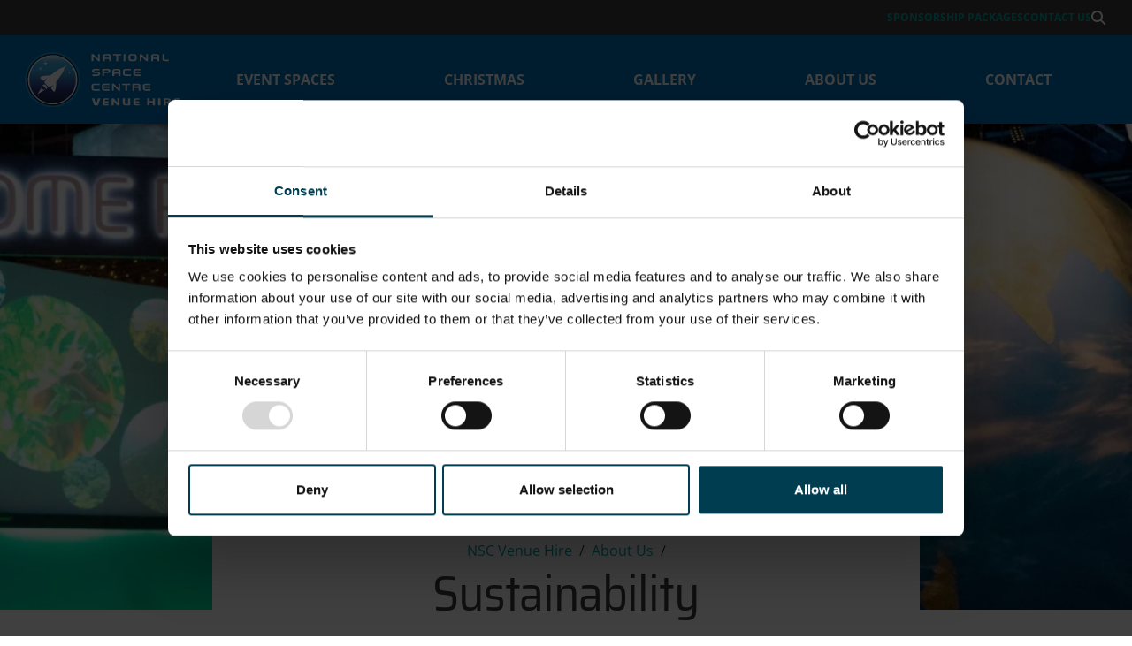

--- FILE ---
content_type: text/html; charset=utf-8
request_url: https://venuehire.spacecentre.co.uk/about-us/sustainability/
body_size: 6351
content:

<!DOCTYPE html>
<html lang="en" class="venue-hire">

    <head>
        
<title>Sustainability </title>
<meta charset="utf-8" />
<meta name="viewport" content="width=device-width, initial-scale=1, shrink-to-fit=no" />
<meta http-equiv="X-UA-Compatible" content="IE=11" />

    <link rel="apple-touch-icon" sizes="180x180" href="/app/src/img/favicons/apple-touch-icon.png">
    <link rel="icon" type="image/png" sizes="32x32" href="/app/src/img/favicons/favicon-32x32.png">
    <link rel="icon" type="image/png" sizes="16x16" href="/app/src/img/favicons/favicon-16x16.png">
    <link rel="manifest" href="/app/src/img/favicons/site.webmanifest">
    <link rel="mask-icon" color="#00a8a2" href="/app/src/img/favicons/safari-pinned-tab.svg">
    <meta name="msapplication-TileColor" content="#00a8a2">
    <meta name="theme-color" content="#ffffff">


<meta name="description" content="" />
<meta name="keywords" content="" />
<link rel="canonical" href="https://venuehire.spacecentre.co.uk/about-us/sustainability/" />

<meta property="og:locale" content="en_GB" />
<meta property="og:site_name" content="National Space Centre" />
<meta property="og:url" content="https://venuehire.spacecentre.co.uk/about-us/sustainability/" />
<meta property="og:type" content="website" />
<meta property="og:title" content="Sustainability " />
<meta property="og:description" content="" />


<meta name="twitter:card" content="summary" />
<meta name="twitter:site" content="@" />
<meta name="twitter:title" content="Sustainability " />
<meta name="twitter:description" content="" />
        <link rel="dns-prefetch" href="https://kit-pro.fontawesome.com"><link rel="stylesheet" href="/app/dist/app.d8982327b8cbf88e2588.css">
        

<!-- Google Tag Manager -->
<script>(function(w,d,s,l,i){w[l]=w[l]||[];w[l].push({'gtm.start':
new Date().getTime(),event:'gtm.js'});var f=d.getElementsByTagName(s)[0],
j=d.createElement(s),dl=l!='dataLayer'?'&l='+l:'';j.async=true;j.src=
'https://www.googletagmanager.com/gtm.js?id='+i+dl;f.parentNode.insertBefore(j,f);
})(window,document,'script','dataLayer','GTM-N7QT4D7');</script>
<!-- End Google Tag Manager -->

    </head>

    <body class="site-layout theme--white with-top-utility-bar ">

        

<!-- Google Tag Manager (noscript) -->
<noscript><iframe src="https://www.googletagmanager.com/ns.html?id=GTM-N7QT4D7"
height="0" width="0" style="display:none;visibility:hidden"></iframe></noscript>
<!-- End Google Tag Manager (noscript) -->


        
<div id="header-wrapper">
    <header class="theme--blue--mid">
        <a id="skip-nav" href="#main-content">Skip navigation</a>

            <div class="header--utility-bar theme--grey--dark">
                <div class="container-fluid container-xxl">
                    <div class="header--utility-bar--inner">

                        
                            <nav class="header--utility-bar--links" aria-label="Useful site links">
                                <ul class="list-unstyled">
                                        <li><a href="/sponsorship-packages/">Sponsorship Packages</a></li>
                                        <li><a href="/contact-us/">Contact Us</a></li>
                                </ul>
                            </nav>

                        <nav class="header--utility-bar--tools" aria-label="Useful site tools">
                            <ul class="list-unstyled">


                                    <!-- search toggle button - if enableds -->
                                    <li>
                                        <button id="header--utility-bar--tools--search-show-btn"
                                                class="btn-unstyled"
                                                aria-controls="header--search-wrapper"
                                                aria-expanded="false">
                                            <i class="fa-solid fa-search" aria-hidden="true" title="Show search form"></i>
                                            <span class="visually-hidden">Show search form</span>
                                        </button>
                                    </li>
                            </ul>
                        </nav>
                    </div>
                </div>
            </div>

        <div class="container-fluid container-xxl">
            <div class="header--content">

                    <div class="header--content--logo">
                        <a href="/"><img src="/media/35qbiyau/nscv-logo.svg" alt="National Space Centre" /></a>
                    </div>

                <div class="header--content--menu" id="main-menu" aria-hidden="true">
                    
    <nav aria-label="Main navigation menu">
        <ul class="menu" role="menubar">

                <li role="none" style="--index: 0;">

                        <a href="/event-spaces/" role="menuitem"  tabindex="0">Event Spaces</a>

                </li>
                <li role="none" style="--index: 1;">

                        <a href="/christmas/" role="menuitem"  tabindex="-1">Christmas</a>

                </li>
                <li role="none" style="--index: 2;">

                        <a href="/gallery/" role="menuitem"  tabindex="-1">Gallery</a>

                </li>
                <li role="none" style="--index: 3;">

                        <button class="submenu--toggle" id="menu-item-3--toggle" role="menuitem" aria-controls="menu-item-3--submenu" aria-haspopup="true" aria-expanded="false" tabindex="-1">
                            About Us
                        </button>
                        <div class="submenu theme--white" id="menu-item-3--submenu" role="none" aria-hidden="true">
                            <div class="submenu--content-area">

                                <!-- optional canonical link -->
                                    <div class="submenu--canonical-link" role="none">
                                        <a href="/about-us/"  role="menuitem" tabindex="-1">
                                            About Us<i class="fa-solid fa-angle-right" aria-hidden="true"></i>
                                        </a>
                                    </div>
                                
                                <!-- sections -->
                                <div class="submenu--content-area--sections">
                                        <div class="submenu--content-area--section">

                                                <ul role="menu">
                                                        <li role="none"><a href="/about-us/cosmic-christmas/"  role="menuitem" tabindex="-1">Exclusive Cosmic Christmas</a></li>
                                                        <li role="none"><a href="/about-us/cosmic-christmas-lunch/"  role="menuitem" tabindex="-1">Cosmic Christmas Lunch</a></li>
                                                        <li role="none"><a href="/about-us/cosmic-christmas-menu/"  role="menuitem" tabindex="-1">Cosmic Christmas Menu</a></li>
                                                        <li role="none"><a href="/about-us/shared-cosmic-christmas/"  role="menuitem" tabindex="-1">Cosmic Christmas</a></li>
                                                </ul>
                                        </div>
                                </div>

                                <!-- desktop only menu close button -->
                                <button class="submenu--close btn btn-link d-none d-lg-block" aria-controls="menu-item-3--submenu">
                                    <i class="fa-solid fa-close" aria-hidden="true" title="Close menu"></i>
                                    <span class="visually-hidden">Close menu</span>
                                </button>

                            </div>
                        </div>

                </li>
                <li role="none" style="--index: 4;">

                        <a href="/contact-us/" role="menuitem"  tabindex="-1">Contact</a>

                </li>
        </ul>

            <!-- mobile utility menu -->
            <nav class="mobile--utility-links d-lg-none" aria-label="Useful site links">
                <ul class="list-unstyled">
                        <li><a href="/sponsorship-packages/" target="">Sponsorship Packages</a></li>
                        <li><a href="/contact-us/" target="">Contact Us</a></li>
                </ul>
            </nav>

        <!-- desktop only menu indicator -->
        <div class="submenu--menu-indicator d-none d-lg-block" aria-hidden="true"></div>

    </nav>

                </div>

                

                <div class="header--content--menu-toggle d-lg-none">
                    <button class="btn-unstyled" aria-controls="main-menu" aria-expanded="false">
                        <span class="bars" aria-hidden="true" title="Toggle menu"><i></i><i></i><i></i></span>
                        <span class="visually-hidden">Toggle menu</span>
                    </button>
                </div>
            </div>
        </div>

            <div id="header--search-wrapper" class="theme--blue--mid" aria-hidden="true" hidden>
                <div class="container-fluid container-xl position-relative px-0">
                    <form id="header--search-form" class="header--search" action="/search/" method="get">
                        <label for="search-text" class="visually-hidden">Search for...</label>
                        <input type="search" class="form-control no-border minimal-input" id="search-text" placeholder="Search for..." value="" name="q" required /><button type="submit" class="btn btn-primary"><i class="fa-solid fa-search"></i><span class="visually-hidden">Search</span></button>
                    </form>
                    <button id="header--search-close-btn" class="btn btn-link p-0" aria-controls="header--search-form"><i class="fa-solid fa-close" aria-hidden="true" title="Hide search form"></i><span class="visually-hidden">Hide search form</span></button>
                </div>
            </div>

    </header>
</div>


        

        <main role="main" id="main-content">

            

            
<div class="hero">
            <figure class="hero--image">
                <picture>
                    <!-- 3:1 -->
                    <source type="image/webp" media="(min-width: 1200px)" sizes="100vw" srcset="/media/zcffrx1b/dsc03359-2-crop-scaled.jpg?cc=0%2C0.15203434420631573%2C0%2C0.3702423061319161&width=1920&height=639.99999999999999999999999994&format=webp&quality=80 1920w, /media/zcffrx1b/dsc03359-2-crop-scaled.jpg?cc=0%2C0.15203434420631573%2C0%2C0.3702423061319161&width=1640&height=546.66666666666666666666666661&format=webp&quality=80 1640w, /media/zcffrx1b/dsc03359-2-crop-scaled.jpg?cc=0%2C0.15203434420631573%2C0%2C0.3702423061319161&width=1440&height=479.99999999999999999999999995&format=webp&quality=80 1440w, /media/zcffrx1b/dsc03359-2-crop-scaled.jpg?cc=0%2C0.15203434420631573%2C0%2C0.3702423061319161&width=1280&height=426.66666666666666666666666662&format=webp&quality=80 1280w, /media/zcffrx1b/dsc03359-2-crop-scaled.jpg?cc=0%2C0.15203434420631573%2C0%2C0.3702423061319161&width=1140&height=379.99999999999999999999999996&format=webp&quality=80 1140w, /media/zcffrx1b/dsc03359-2-crop-scaled.jpg?cc=0%2C0.15203434420631573%2C0%2C0.3702423061319161&width=1024&height=341.33333333333333333333333330&format=webp&quality=80 1024w, /media/zcffrx1b/dsc03359-2-crop-scaled.jpg?cc=0%2C0.15203434420631573%2C0%2C0.3702423061319161&width=900&height=299.99999999999999999999999997&format=webp&quality=80 900w, /media/zcffrx1b/dsc03359-2-crop-scaled.jpg?cc=0%2C0.15203434420631573%2C0%2C0.3702423061319161&width=768&height=255.99999999999999999999999997&format=webp&quality=80 768w, /media/zcffrx1b/dsc03359-2-crop-scaled.jpg?cc=0%2C0.15203434420631573%2C0%2C0.3702423061319161&width=720&height=239.99999999999999999999999998&format=webp&quality=80 720w, /media/zcffrx1b/dsc03359-2-crop-scaled.jpg?cc=0%2C0.15203434420631573%2C0%2C0.3702423061319161&width=640&height=213.33333333333333333333333331&format=webp&quality=80 640w, /media/zcffrx1b/dsc03359-2-crop-scaled.jpg?cc=0%2C0.15203434420631573%2C0%2C0.3702423061319161&width=480&height=159.99999999999999999999999998&format=webp&quality=80 480w, /media/zcffrx1b/dsc03359-2-crop-scaled.jpg?cc=0%2C0.15203434420631573%2C0%2C0.3702423061319161&width=320&height=106.66666666666666666666666666&format=webp&quality=80 320w, /media/zcffrx1b/dsc03359-2-crop-scaled.jpg?cc=0%2C0.15203434420631573%2C0%2C0.3702423061319161&width=240&height=79.99999999999999999999999999&format=webp&quality=80 240w, /media/zcffrx1b/dsc03359-2-crop-scaled.jpg?cc=0%2C0.15203434420631573%2C0%2C0.3702423061319161&width=200&height=66.666666666666666666666666660&format=webp&quality=80 200w, /media/zcffrx1b/dsc03359-2-crop-scaled.jpg?cc=0%2C0.15203434420631573%2C0%2C0.3702423061319161&width=100&height=33.333333333333333333333333330&format=webp&quality=80 100w" />
                    <source media="(min-width: 1200px)" sizes="100vw" srcset="/media/zcffrx1b/dsc03359-2-crop-scaled.jpg?cc=0%2C0.15203434420631573%2C0%2C0.3702423061319161&width=1920&height=639.99999999999999999999999994&quality=80 1920w, /media/zcffrx1b/dsc03359-2-crop-scaled.jpg?cc=0%2C0.15203434420631573%2C0%2C0.3702423061319161&width=1640&height=546.66666666666666666666666661&quality=80 1640w, /media/zcffrx1b/dsc03359-2-crop-scaled.jpg?cc=0%2C0.15203434420631573%2C0%2C0.3702423061319161&width=1440&height=479.99999999999999999999999995&quality=80 1440w, /media/zcffrx1b/dsc03359-2-crop-scaled.jpg?cc=0%2C0.15203434420631573%2C0%2C0.3702423061319161&width=1280&height=426.66666666666666666666666662&quality=80 1280w, /media/zcffrx1b/dsc03359-2-crop-scaled.jpg?cc=0%2C0.15203434420631573%2C0%2C0.3702423061319161&width=1140&height=379.99999999999999999999999996&quality=80 1140w, /media/zcffrx1b/dsc03359-2-crop-scaled.jpg?cc=0%2C0.15203434420631573%2C0%2C0.3702423061319161&width=1024&height=341.33333333333333333333333330&quality=80 1024w, /media/zcffrx1b/dsc03359-2-crop-scaled.jpg?cc=0%2C0.15203434420631573%2C0%2C0.3702423061319161&width=900&height=299.99999999999999999999999997&quality=80 900w, /media/zcffrx1b/dsc03359-2-crop-scaled.jpg?cc=0%2C0.15203434420631573%2C0%2C0.3702423061319161&width=768&height=255.99999999999999999999999997&quality=80 768w, /media/zcffrx1b/dsc03359-2-crop-scaled.jpg?cc=0%2C0.15203434420631573%2C0%2C0.3702423061319161&width=720&height=239.99999999999999999999999998&quality=80 720w, /media/zcffrx1b/dsc03359-2-crop-scaled.jpg?cc=0%2C0.15203434420631573%2C0%2C0.3702423061319161&width=640&height=213.33333333333333333333333331&quality=80 640w, /media/zcffrx1b/dsc03359-2-crop-scaled.jpg?cc=0%2C0.15203434420631573%2C0%2C0.3702423061319161&width=480&height=159.99999999999999999999999998&quality=80 480w, /media/zcffrx1b/dsc03359-2-crop-scaled.jpg?cc=0%2C0.15203434420631573%2C0%2C0.3702423061319161&width=320&height=106.66666666666666666666666666&quality=80 320w, /media/zcffrx1b/dsc03359-2-crop-scaled.jpg?cc=0%2C0.15203434420631573%2C0%2C0.3702423061319161&width=240&height=79.99999999999999999999999999&quality=80 240w, /media/zcffrx1b/dsc03359-2-crop-scaled.jpg?cc=0%2C0.15203434420631573%2C0%2C0.3702423061319161&width=200&height=66.666666666666666666666666660&quality=80 200w, /media/zcffrx1b/dsc03359-2-crop-scaled.jpg?cc=0%2C0.15203434420631573%2C0%2C0.3702423061319161&width=100&height=33.333333333333333333333333330&quality=80 100w" />
                    <!-- 2:1 -->
                    <source type="image/webp" media="(min-width: 992px)" sizes="100vw" srcset="/media/zcffrx1b/dsc03359-2-crop-scaled.jpg?anchor=center&rmode=crop&width=1920&height=960.0&format=webp&quality=80 1920w, /media/zcffrx1b/dsc03359-2-crop-scaled.jpg?anchor=center&rmode=crop&width=1640&height=820.0&format=webp&quality=80 1640w, /media/zcffrx1b/dsc03359-2-crop-scaled.jpg?anchor=center&rmode=crop&width=1440&height=720.0&format=webp&quality=80 1440w, /media/zcffrx1b/dsc03359-2-crop-scaled.jpg?anchor=center&rmode=crop&width=1280&height=640.0&format=webp&quality=80 1280w, /media/zcffrx1b/dsc03359-2-crop-scaled.jpg?anchor=center&rmode=crop&width=1140&height=570.0&format=webp&quality=80 1140w, /media/zcffrx1b/dsc03359-2-crop-scaled.jpg?anchor=center&rmode=crop&width=1024&height=512.0&format=webp&quality=80 1024w, /media/zcffrx1b/dsc03359-2-crop-scaled.jpg?anchor=center&rmode=crop&width=900&height=450.0&format=webp&quality=80 900w, /media/zcffrx1b/dsc03359-2-crop-scaled.jpg?anchor=center&rmode=crop&width=768&height=384.0&format=webp&quality=80 768w, /media/zcffrx1b/dsc03359-2-crop-scaled.jpg?anchor=center&rmode=crop&width=720&height=360.0&format=webp&quality=80 720w, /media/zcffrx1b/dsc03359-2-crop-scaled.jpg?anchor=center&rmode=crop&width=640&height=320.0&format=webp&quality=80 640w, /media/zcffrx1b/dsc03359-2-crop-scaled.jpg?anchor=center&rmode=crop&width=480&height=240.0&format=webp&quality=80 480w, /media/zcffrx1b/dsc03359-2-crop-scaled.jpg?anchor=center&rmode=crop&width=320&height=160.0&format=webp&quality=80 320w, /media/zcffrx1b/dsc03359-2-crop-scaled.jpg?anchor=center&rmode=crop&width=240&height=120.0&format=webp&quality=80 240w, /media/zcffrx1b/dsc03359-2-crop-scaled.jpg?anchor=center&rmode=crop&width=200&height=100.0&format=webp&quality=80 200w, /media/zcffrx1b/dsc03359-2-crop-scaled.jpg?anchor=center&rmode=crop&width=100&height=50.0&format=webp&quality=80 100w" />
                    <source media="(min-width: 992px)" sizes="100vw" srcset="/media/zcffrx1b/dsc03359-2-crop-scaled.jpg?anchor=center&rmode=crop&width=1920&height=960.0&quality=80 1920w, /media/zcffrx1b/dsc03359-2-crop-scaled.jpg?anchor=center&rmode=crop&width=1640&height=820.0&quality=80 1640w, /media/zcffrx1b/dsc03359-2-crop-scaled.jpg?anchor=center&rmode=crop&width=1440&height=720.0&quality=80 1440w, /media/zcffrx1b/dsc03359-2-crop-scaled.jpg?anchor=center&rmode=crop&width=1280&height=640.0&quality=80 1280w, /media/zcffrx1b/dsc03359-2-crop-scaled.jpg?anchor=center&rmode=crop&width=1140&height=570.0&quality=80 1140w, /media/zcffrx1b/dsc03359-2-crop-scaled.jpg?anchor=center&rmode=crop&width=1024&height=512.0&quality=80 1024w, /media/zcffrx1b/dsc03359-2-crop-scaled.jpg?anchor=center&rmode=crop&width=900&height=450.0&quality=80 900w, /media/zcffrx1b/dsc03359-2-crop-scaled.jpg?anchor=center&rmode=crop&width=768&height=384.0&quality=80 768w, /media/zcffrx1b/dsc03359-2-crop-scaled.jpg?anchor=center&rmode=crop&width=720&height=360.0&quality=80 720w, /media/zcffrx1b/dsc03359-2-crop-scaled.jpg?anchor=center&rmode=crop&width=640&height=320.0&quality=80 640w, /media/zcffrx1b/dsc03359-2-crop-scaled.jpg?anchor=center&rmode=crop&width=480&height=240.0&quality=80 480w, /media/zcffrx1b/dsc03359-2-crop-scaled.jpg?anchor=center&rmode=crop&width=320&height=160.0&quality=80 320w, /media/zcffrx1b/dsc03359-2-crop-scaled.jpg?anchor=center&rmode=crop&width=240&height=120.0&quality=80 240w, /media/zcffrx1b/dsc03359-2-crop-scaled.jpg?anchor=center&rmode=crop&width=200&height=100.0&quality=80 200w, /media/zcffrx1b/dsc03359-2-crop-scaled.jpg?anchor=center&rmode=crop&width=100&height=50.0&quality=80 100w" />
                    <!-- 16:9 -->
                    <source type="image/webp" media="(min-width: 576px)" sizes="100vw" srcset="/media/zcffrx1b/dsc03359-2-crop-scaled.jpg?anchor=center&rmode=crop&width=1920&height=1080.0000&format=webp&quality=80 1920w, /media/zcffrx1b/dsc03359-2-crop-scaled.jpg?anchor=center&rmode=crop&width=1640&height=922.5000&format=webp&quality=80 1640w, /media/zcffrx1b/dsc03359-2-crop-scaled.jpg?anchor=center&rmode=crop&width=1440&height=810.0000&format=webp&quality=80 1440w, /media/zcffrx1b/dsc03359-2-crop-scaled.jpg?anchor=center&rmode=crop&width=1280&height=720.0000&format=webp&quality=80 1280w, /media/zcffrx1b/dsc03359-2-crop-scaled.jpg?anchor=center&rmode=crop&width=1140&height=641.2500&format=webp&quality=80 1140w, /media/zcffrx1b/dsc03359-2-crop-scaled.jpg?anchor=center&rmode=crop&width=1024&height=576.0000&format=webp&quality=80 1024w, /media/zcffrx1b/dsc03359-2-crop-scaled.jpg?anchor=center&rmode=crop&width=900&height=506.2500&format=webp&quality=80 900w, /media/zcffrx1b/dsc03359-2-crop-scaled.jpg?anchor=center&rmode=crop&width=768&height=432.0000&format=webp&quality=80 768w, /media/zcffrx1b/dsc03359-2-crop-scaled.jpg?anchor=center&rmode=crop&width=720&height=405.0000&format=webp&quality=80 720w, /media/zcffrx1b/dsc03359-2-crop-scaled.jpg?anchor=center&rmode=crop&width=640&height=360.0000&format=webp&quality=80 640w, /media/zcffrx1b/dsc03359-2-crop-scaled.jpg?anchor=center&rmode=crop&width=480&height=270.0000&format=webp&quality=80 480w, /media/zcffrx1b/dsc03359-2-crop-scaled.jpg?anchor=center&rmode=crop&width=320&height=180.0000&format=webp&quality=80 320w, /media/zcffrx1b/dsc03359-2-crop-scaled.jpg?anchor=center&rmode=crop&width=240&height=135.0000&format=webp&quality=80 240w, /media/zcffrx1b/dsc03359-2-crop-scaled.jpg?anchor=center&rmode=crop&width=200&height=112.5000&format=webp&quality=80 200w, /media/zcffrx1b/dsc03359-2-crop-scaled.jpg?anchor=center&rmode=crop&width=100&height=56.2500&format=webp&quality=80 100w" />
                    <source media="(min-width: 576px)" sizes="100vw" srcset="/media/zcffrx1b/dsc03359-2-crop-scaled.jpg?anchor=center&rmode=crop&width=1920&height=1080.0000&quality=80 1920w, /media/zcffrx1b/dsc03359-2-crop-scaled.jpg?anchor=center&rmode=crop&width=1640&height=922.5000&quality=80 1640w, /media/zcffrx1b/dsc03359-2-crop-scaled.jpg?anchor=center&rmode=crop&width=1440&height=810.0000&quality=80 1440w, /media/zcffrx1b/dsc03359-2-crop-scaled.jpg?anchor=center&rmode=crop&width=1280&height=720.0000&quality=80 1280w, /media/zcffrx1b/dsc03359-2-crop-scaled.jpg?anchor=center&rmode=crop&width=1140&height=641.2500&quality=80 1140w, /media/zcffrx1b/dsc03359-2-crop-scaled.jpg?anchor=center&rmode=crop&width=1024&height=576.0000&quality=80 1024w, /media/zcffrx1b/dsc03359-2-crop-scaled.jpg?anchor=center&rmode=crop&width=900&height=506.2500&quality=80 900w, /media/zcffrx1b/dsc03359-2-crop-scaled.jpg?anchor=center&rmode=crop&width=768&height=432.0000&quality=80 768w, /media/zcffrx1b/dsc03359-2-crop-scaled.jpg?anchor=center&rmode=crop&width=720&height=405.0000&quality=80 720w, /media/zcffrx1b/dsc03359-2-crop-scaled.jpg?anchor=center&rmode=crop&width=640&height=360.0000&quality=80 640w, /media/zcffrx1b/dsc03359-2-crop-scaled.jpg?anchor=center&rmode=crop&width=480&height=270.0000&quality=80 480w, /media/zcffrx1b/dsc03359-2-crop-scaled.jpg?anchor=center&rmode=crop&width=320&height=180.0000&quality=80 320w, /media/zcffrx1b/dsc03359-2-crop-scaled.jpg?anchor=center&rmode=crop&width=240&height=135.0000&quality=80 240w, /media/zcffrx1b/dsc03359-2-crop-scaled.jpg?anchor=center&rmode=crop&width=200&height=112.5000&quality=80 200w, /media/zcffrx1b/dsc03359-2-crop-scaled.jpg?anchor=center&rmode=crop&width=100&height=56.2500&quality=80 100w" />
                    <!-- 4:3 -->
                    <source type="image/webp" sizes="100vw" srcset="/media/zcffrx1b/dsc03359-2-crop-scaled.jpg?anchor=center&rmode=crop&width=1920&height=1440.00&format=webp&quality=80 1920w, /media/zcffrx1b/dsc03359-2-crop-scaled.jpg?anchor=center&rmode=crop&width=1640&height=1230.00&format=webp&quality=80 1640w, /media/zcffrx1b/dsc03359-2-crop-scaled.jpg?anchor=center&rmode=crop&width=1440&height=1080.00&format=webp&quality=80 1440w, /media/zcffrx1b/dsc03359-2-crop-scaled.jpg?anchor=center&rmode=crop&width=1280&height=960.00&format=webp&quality=80 1280w, /media/zcffrx1b/dsc03359-2-crop-scaled.jpg?anchor=center&rmode=crop&width=1140&height=855.00&format=webp&quality=80 1140w, /media/zcffrx1b/dsc03359-2-crop-scaled.jpg?anchor=center&rmode=crop&width=1024&height=768.00&format=webp&quality=80 1024w, /media/zcffrx1b/dsc03359-2-crop-scaled.jpg?anchor=center&rmode=crop&width=900&height=675.00&format=webp&quality=80 900w, /media/zcffrx1b/dsc03359-2-crop-scaled.jpg?anchor=center&rmode=crop&width=768&height=576.00&format=webp&quality=80 768w, /media/zcffrx1b/dsc03359-2-crop-scaled.jpg?anchor=center&rmode=crop&width=720&height=540.00&format=webp&quality=80 720w, /media/zcffrx1b/dsc03359-2-crop-scaled.jpg?anchor=center&rmode=crop&width=640&height=480.00&format=webp&quality=80 640w, /media/zcffrx1b/dsc03359-2-crop-scaled.jpg?anchor=center&rmode=crop&width=480&height=360.00&format=webp&quality=80 480w, /media/zcffrx1b/dsc03359-2-crop-scaled.jpg?anchor=center&rmode=crop&width=320&height=240.00&format=webp&quality=80 320w, /media/zcffrx1b/dsc03359-2-crop-scaled.jpg?anchor=center&rmode=crop&width=240&height=180.00&format=webp&quality=80 240w, /media/zcffrx1b/dsc03359-2-crop-scaled.jpg?anchor=center&rmode=crop&width=200&height=150.00&format=webp&quality=80 200w, /media/zcffrx1b/dsc03359-2-crop-scaled.jpg?anchor=center&rmode=crop&width=100&height=75.00&format=webp&quality=80 100w" />
                    <img fetchpriority="high" class="img-responsive img-load-watcher"
                        src ="/media/zcffrx1b/dsc03359-2-crop-scaled.jpg?anchor=center&amp;rmode=crop&amp;width=320&amp;quality=80"
                        srcset ="/media/zcffrx1b/dsc03359-2-crop-scaled.jpg?anchor=center&rmode=crop&width=1140&height=855.00&quality=80 1140w, /media/zcffrx1b/dsc03359-2-crop-scaled.jpg?anchor=center&rmode=crop&width=1024&height=768.00&quality=80 1024w, /media/zcffrx1b/dsc03359-2-crop-scaled.jpg?anchor=center&rmode=crop&width=900&height=675.00&quality=80 900w, /media/zcffrx1b/dsc03359-2-crop-scaled.jpg?anchor=center&rmode=crop&width=768&height=576.00&quality=80 768w, /media/zcffrx1b/dsc03359-2-crop-scaled.jpg?anchor=center&rmode=crop&width=720&height=540.00&quality=80 720w, /media/zcffrx1b/dsc03359-2-crop-scaled.jpg?anchor=center&rmode=crop&width=640&height=480.00&quality=80 640w, /media/zcffrx1b/dsc03359-2-crop-scaled.jpg?anchor=center&rmode=crop&width=480&height=360.00&quality=80 480w, /media/zcffrx1b/dsc03359-2-crop-scaled.jpg?anchor=center&rmode=crop&width=320&height=240.00&quality=80 320w, /media/zcffrx1b/dsc03359-2-crop-scaled.jpg?anchor=center&rmode=crop&width=240&height=180.00&quality=80 240w, /media/zcffrx1b/dsc03359-2-crop-scaled.jpg?anchor=center&rmode=crop&width=200&height=150.00&quality=80 200w, /media/zcffrx1b/dsc03359-2-crop-scaled.jpg?anchor=center&rmode=crop&width=100&height=75.00&quality=80 100w"
                        sizes ="100vw"
                        alt="DSC03359 2 Crop Scaled" />
                </picture>


            </figure> 
</div>



    <div class="page-title-area">
        <div class="page-title-area--inner">
            <div class="page-title-area--inner--panel">

                    <nav aria-label="breadcrumb">
                        <ol class="breadcrumb justify-content-center small mb-1">
                                <li class="breadcrumb-item"><a href="/">NSC Venue Hire</a></li>
                                <li class="breadcrumb-item"><a href="/about-us/">About Us</a></li>
                            <li class="breadcrumb-item active visually-hidden" aria-current="page">Sustainability </li>
                        </ol>
                    </nav>

                <h1 class="display-4 text-center">Sustainability </h1>
            </div>
        </div>
    </div>

    <div class="container-fluid container-xxl my-4 my-lg-5">
        <div class="row justify-content-center">
            <div class="col-12 col-md-10 col-lg-8">
                <p>As champions of eco-conscious practices, we are dedicated to redefining the event experience with a deep commitment to environmental responsibility. Our team is committed to working closely with event organisers to create eco-friendly practices for the whole event process.  </p>
<p>                                                       </p>
            </div>
        </div>
    </div>
<div class="umb-block-list">
        <div>
            
<div class="container-fluid container-xxl my-4 my-lg-5">
    <div class="row justify-content-center">
        <div class="col-12 col-md-10 col-lg-8">
            <p><strong>Committed to achieving net-zero </strong></p>
<p>The National Space Centre has pledged to reduce all carbon emissions by 2030. Over the past three years the charity has cut our carbon footprint by over 50%.</p>
        </div>
    </div>
</div>
        </div>
        <div>
            
<div class="container-fluid container-xxl my-4 my-lg-5">
    <div class="row justify-content-center">
        <div class="col-12 col-md-10 col-lg-8">
            <p><strong>Everything under one roof</strong></p>
<p>Our fully comprehensive event service eliminates the need to bring in external suppliers and reduces further travel.  </p>
        </div>
    </div>
</div>
        </div>
        <div>
            
<div class="container-fluid container-xxl my-4 my-lg-5">
    <div class="row justify-content-center">
        <div class="col-12 col-md-10 col-lg-8">
            <p><strong>Local sourcing </strong></p>
<p>We understand that the shorter the distance food travels, the better it tastes and the more positive impact it has on the environment. That's why we make every effort to source ingredients locally. We align our purchases with the seasons and design our menus around this. Our menus features local culinary options that are exclusive to Leicester, such as the Melton Mowbray pork pie, Sparkenhow Red Leicester cheese, Belvoir Cordial, and Swithland Water.</p>
        </div>
    </div>
</div>
        </div>
        <div>
            
<div class="container-fluid container-xxl my-4 my-lg-5">
    <div class="row justify-content-center">
        <div class="col-12 col-md-10 col-lg-8">
            <p><strong>Committed to minimising waste</strong></p>
<p>Waste management system: We set up clearly marked recycling, and waste bins throughout the venue. Educate attendees and staff about the importance of proper waste disposal and recycling. We have partnered with a waste management company to process our food waste from events. This is taken away and processed through an Anaerobic Digestor and through the process produces a renewable energy source and fertiliser. We offer reusable items such as glassware, cutlery, plates, and cloth napkins instead of disposable options.</p>
<p> </p>
<p style="text-align: center;"><img style="display: block; margin-left: auto; margin-right: auto;" src="/media/ikzfdadp/green-meetings-bronze.png?rmode=max&amp;width=144&amp;height=188" alt="Green Meetings Accreditation" width="144" height="188"></p>
        </div>
    </div>
</div>
        </div>
</div>


            

        </main>

        
<div id="main-footer" class="theme--grey--dark py-5">
    <footer>
        <div class="container-fluid container-xxl">
            <div class="row">

                <div id="main-footer--info" class="col-12 col-lg-3">

                        <p class="main-footer--logo">
                            <a href="/">
                                <img src="/media/35qbiyau/nscv-logo.svg" alt="National Space Centre" />
                            </a>
                        </p>

                        <p><address>The National Space Centre, Exploration Drive, SPACE CITY, Leicester LE4 5NS</address></p>
                    
                        <p><i class="fas fa-phone" aria-hidden="true"></i><span class="visually-hidden">Tel: </span><a href="tel:(0)1162582107">(0)116 258 2107</a></p>

                        <p><i class="fas fa-at" aria-hidden="true"></i><span class="visually-hidden">Email: </span><a href="/cdn-cgi/l/email-protection#402536252e343300333021232523252e3432256e232f6e352b"><span class="__cf_email__" data-cfemail="86e3f0e3e8f2f5c6f5f6e7e5e3e5e3e8f2f4e3a8e5e9a8f3ed">[email&#160;protected]</span></a></p>

                </div>

                <div class="col-12 d-lg-none my-4">
                    <hr class="my-0" />
                </div>

                    <div class="col-12 col-lg-9">
                        <nav id="main-footer--primary-links" aria-label="Primary footer navigation">
                            
                                <div class="main-footer--primary-links--group">
                                    <h3>
                                        <button class="btn btn-link expand-for-desktop" 
                                                type="button" 
                                                data-bs-toggle="collapse" 
                                                data-bs-target="#main-footer--primary-links--0" 
                                                aria-expanded="false" 
                                                aria-controls="main-footer--primary-links--0">What we do<i class="fa-solid fa-angle-down" aria-hidden="true"></i>
                                        </button>
                                    </h3>

                                        <div class="collapse" id="main-footer--primary-links--0">
                                            <ul class="list-unstyled">
                                                    <li><a href="/event-spaces/weddings/" target="">Weddings</a></li>
                                                    <li><a href="/event-spaces/conferences-and-meetings/" target="">Conferences and Meetings</a></li>
                                                    <li><a href="/event-spaces/dinner-and-receptions/" target="">Dinner and Receptions</a></li>
                                                    <li><a href="/event-spaces/exclusive-hire/" target="">Exclusive Hire</a></li>
                                                    <li><a href="/event-spaces/capacities-and-dimensions/" target="">Capacities and Dimensions</a></li>
                                                    <li><a href="/event-spaces/ice-breakers-and-energisers/" target="">Ice Breakers and Energisers</a></li>
                                                    <li><a href="/event-spaces/a-little-something-extra/" target="">A little Something Extra</a></li>
                                                    <li><a href="/event-spaces/filming/" target="">Filming</a></li>
                                                    <li><a href="/event-spaces/catering/" target="">Catering</a></li>
                                            </ul>
                                        </div>
                                    
                                </div>
                                <div class="main-footer--primary-links--group">
                                    <h3>
                                        <button class="btn btn-link expand-for-desktop" 
                                                type="button" 
                                                data-bs-toggle="collapse" 
                                                data-bs-target="#main-footer--primary-links--1" 
                                                aria-expanded="false" 
                                                aria-controls="main-footer--primary-links--1">About<i class="fa-solid fa-angle-down" aria-hidden="true"></i>
                                        </button>
                                    </h3>

                                        <div class="collapse" id="main-footer--primary-links--1">
                                            <ul class="list-unstyled">
                                                    <li><a href="/about-us/meet-the-team/" target="">Meet the Team</a></li>
                                                    <li><a href="https://space-centre-web-01.azurewebsites.net/about/privacy-policy/" target="">Privacy Policy</a></li>
                                                    <li><a href="https://space-centre-web-01.azurewebsites.net/about/ethics-policy/" target="">Ethics Policy</a></li>
                                                    <li><a href="https://space-centre-web-01.azurewebsites.net/about/modern-slavery-statement/" target="">Modern Slavery Statement</a></li>
                                                    <li><a href="https://space-centre-web-01.azurewebsites.net/about/equality-diversity-inclusion-and-access-policy/" target="">Equality, Diversity, Inclusion and Access Policy</a></li>
                                                    <li><a href="https://www.spacecentre.co.uk/plan-explore/facilities-access-guide/" target="">Accessibility</a></li>
                                            </ul>
                                        </div>
                                    
                                </div>
                                <div class="main-footer--primary-links--group">
                                    <h3>
                                        <button class="btn btn-link expand-for-desktop" 
                                                type="button" 
                                                data-bs-toggle="collapse" 
                                                data-bs-target="#main-footer--primary-links--2" 
                                                aria-expanded="false" 
                                                aria-controls="main-footer--primary-links--2">NSC Sites<i class="fa-solid fa-angle-down" aria-hidden="true"></i>
                                        </button>
                                    </h3>

                                        <div class="collapse" id="main-footer--primary-links--2">
                                            <ul class="list-unstyled">
                                                    <li><a href="https://www.spacecentre.co.uk/" target="">National Space Centre</a></li>
                                                    <li><a href="https://education.spacecentre.co.uk/" target="_blank"rel="noopener noreferrer">Education</a></li>
                                                    <li><a href="https://nationalspaceacademy.org/" target="_blank"rel="noopener noreferrer">National Space Academy</a></li>
                                                    <li><a href="https://nsccreative.com/#" target="_blank"rel="noopener noreferrer">NSC Creative</a></li>
                                            </ul>
                                        </div>
                                    
                                </div>
                            
                        </nav>
                    </div>

            </div>

            <hr class="my-4" />

            <div class="row align-items-end">

                <!-- social links -->

                    <div class="col-12 col-lg-6 order-1 order-lg-2">
                        <nav id="main-footer--social-links" aria-label="Social network sites navigation">
                            <ul class="list-unstyled">

                                    <li><a class="round-icon-btn" href="https://www.facebook.com/NationalSpaceCentre" target="_blank"rel="noopener noreferrer"><i class="fa-brands fa-facebook "></i><span class="visually-hidden">The National Space Centre on Facebook</span></a></li>
                                    <li><a class="round-icon-btn" href="https://twitter.com/spacecentre" target="_blank"rel="noopener noreferrer"><i class="fa-brands fa-twitter "></i><span class="visually-hidden">The National Space Centre on Twitter</span></a></li>
                                    <li><a class="round-icon-btn" href="https://www.instagram.com/spacecentre/" target="_blank"rel="noopener noreferrer"><i class="fa-brands fa-instagram "></i><span class="visually-hidden">The National Space Centre on Instagram</span></a></li>
                                    <li><a class="round-icon-btn" href="https://www.youtube.com/channel/UCYsrChtQMAD9VpK42e3-Ttg" target="_blank"rel="noopener noreferrer"><i class="fa-brands fa-youtube "></i><span class="visually-hidden">The National Space Centre on YouTube</span></a></li>

                            </ul>
                        </nav>
                    </div>
                

                <div class="col-12 order-2 d-lg-none my-4">
                    <hr class="my-0" />
                </div>

                <!-- legal copy -->

                    <div id="main-footer--legal" class="col-12 col-lg-6 order-3 order-lg-1">
                        <p>&copy; Copyright 2026 National Space Centre. NSSC Operations Limited  Exploration Drive, Leicester, LE4 5NS. Company number: 04141856.  Site design by <a href="https://semantic.co.uk" rel="nofollow" target="_blank">Semantic Ltd</a>.</p>
                    </div>

            </div>
        </div>
    </footer>
</div>
        <script data-cfasync="false" src="/cdn-cgi/scripts/5c5dd728/cloudflare-static/email-decode.min.js"></script><script type="text/javascript" src="/app/scripts/aspnet-validation.js"></script>

        <script src="/app/dist/runtime.307c0470d1266f3b77f3.js"></script><script src="/app/dist/36.6c05f1d692d6325dff41.js"></script><script src="/app/dist/app.d894cfe50d31e0a74871.js"></script><script src="https://kit.fontawesome.com/1ad1658c9b.js"></script>

        





    </body>
</html>

--- FILE ---
content_type: text/css
request_url: https://venuehire.spacecentre.co.uk/app/dist/app.d8982327b8cbf88e2588.css
body_size: 85892
content:
:root,[data-bs-theme=light]{--bs-blue:#0d6efd;--bs-indigo:#6610f2;--bs-purple:#6f42c1;--bs-pink:#d63384;--bs-red:#dc3545;--bs-orange:#fd7e14;--bs-yellow:#ffc107;--bs-green:#198754;--bs-teal:#20c997;--bs-cyan:#0dcaf0;--bs-black:#000;--bs-white:#fff;--bs-gray:#6c757d;--bs-gray-dark:#343a40;--bs-gray-100:#f8f9fa;--bs-gray-200:#e9ecef;--bs-gray-300:#dee2e6;--bs-gray-400:#ced4da;--bs-gray-500:#adb5bd;--bs-gray-600:#6c757d;--bs-gray-700:#495057;--bs-gray-800:#343a40;--bs-gray-900:#212529;--bs-primary:#00a8a2;--bs-secondary:#7a7c81;--bs-success:#709d2e;--bs-info:#3fb6e8;--bs-warning:#ff6d2d;--bs-danger:#d83968;--bs-light:#c9c9c7;--bs-dark:#000;--bs-primary-rgb:0,168,162;--bs-secondary-rgb:122,124,129;--bs-success-rgb:112,157,46;--bs-info-rgb:63,182,232;--bs-warning-rgb:255,109,45;--bs-danger-rgb:216,57,104;--bs-light-rgb:201,201,199;--bs-dark-rgb:0,0,0;--bs-primary-text-emphasis:#004341;--bs-secondary-text-emphasis:#313234;--bs-success-text-emphasis:#2d3f12;--bs-info-text-emphasis:#19495d;--bs-warning-text-emphasis:#662c12;--bs-danger-text-emphasis:#56172a;--bs-light-text-emphasis:#495057;--bs-dark-text-emphasis:#495057;--bs-primary-bg-subtle:#cceeec;--bs-secondary-bg-subtle:#e4e5e6;--bs-success-bg-subtle:#e2ebd5;--bs-info-bg-subtle:#d9f0fa;--bs-warning-bg-subtle:#ffe2d5;--bs-danger-bg-subtle:#f7d7e1;--bs-light-bg-subtle:#fcfcfd;--bs-dark-bg-subtle:#ced4da;--bs-primary-border-subtle:#99dcda;--bs-secondary-border-subtle:#cacbcd;--bs-success-border-subtle:#c6d8ab;--bs-info-border-subtle:#b2e2f6;--bs-warning-border-subtle:#ffc5ab;--bs-danger-border-subtle:#efb0c3;--bs-light-border-subtle:#e9ecef;--bs-dark-border-subtle:#adb5bd;--bs-white-rgb:255,255,255;--bs-black-rgb:0,0,0;--bs-font-sans-serif:"Open Sans",-apple-system,BlinkMacSystemFont,Segoe UI,Roboto,Helvetica Neue,Arial,sans-serif,Apple Color Emoji,Segoe UI Emoji,Segoe UI Symbol;--bs-font-monospace:SFMono-Regular,Menlo,Monaco,Consolas,"Liberation Mono","Courier New",monospace;--bs-gradient:linear-gradient(180deg,#ffffff26,#fff0);--bs-body-font-family:"Open Sans",-apple-system,BlinkMacSystemFont,Segoe UI,Roboto,Helvetica Neue,Arial,sans-serif,Apple Color Emoji,Segoe UI Emoji,Segoe UI Symbol;--bs-body-font-size:1rem;--bs-body-font-weight:400;--bs-body-line-height:1.4;--bs-body-color:#000;--bs-body-color-rgb:0,0,0;--bs-body-bg:#fff;--bs-body-bg-rgb:255,255,255;--bs-emphasis-color:#000;--bs-emphasis-color-rgb:0,0,0;--bs-secondary-color:#000000bf;--bs-secondary-color-rgb:0,0,0;--bs-secondary-bg:#e9ecef;--bs-secondary-bg-rgb:233,236,239;--bs-tertiary-color:#00000080;--bs-tertiary-color-rgb:0,0,0;--bs-tertiary-bg:#f8f9fa;--bs-tertiary-bg-rgb:248,249,250;--bs-heading-color:inherit;--bs-link-color:#00a8a2;--bs-link-color-rgb:0,168,162;--bs-link-decoration:none;--bs-link-hover-color:#e4584a;--bs-link-hover-color-rgb:228,88,74;--bs-link-hover-decoration:underline;--bs-code-color:#d63384;--bs-highlight-color:#000;--bs-highlight-bg:#fff3cd;--bs-border-width:1px;--bs-border-style:solid;--bs-border-color:#dee2e6;--bs-border-color-translucent:rgba(0,0,0,.175);--bs-border-radius:0;--bs-border-radius-sm:0;--bs-border-radius-lg:0;--bs-border-radius-xl:1rem;--bs-border-radius-xxl:2rem;--bs-border-radius-2xl:var(--bs-border-radius-xxl);--bs-border-radius-pill:50rem;--bs-box-shadow:0 0.5rem 1rem #00000026;--bs-box-shadow-sm:0 0.125rem 0.25rem rgba(0,0,0,.075);--bs-box-shadow-lg:0 1rem 3rem rgba(0,0,0,.175);--bs-box-shadow-inset:inset 0 1px 2px rgba(0,0,0,.075);--bs-focus-ring-width:0.25rem;--bs-focus-ring-opacity:0.25;--bs-focus-ring-color:#00a8a240;--bs-form-valid-color:#709d2e;--bs-form-valid-border-color:#709d2e;--bs-form-invalid-color:#d83968;--bs-form-invalid-border-color:#d83968}[data-bs-theme=dark]{--bs-body-color:#dee2e6;--bs-body-color-rgb:222,226,230;--bs-body-bg:#212529;--bs-body-bg-rgb:33,37,41;--bs-emphasis-color:#fff;--bs-emphasis-color-rgb:255,255,255;--bs-secondary-color:#dee2e6bf;--bs-secondary-color-rgb:222,226,230;--bs-secondary-bg:#343a40;--bs-secondary-bg-rgb:52,58,64;--bs-tertiary-color:#dee2e680;--bs-tertiary-color-rgb:222,226,230;--bs-tertiary-bg:#2b3035;--bs-tertiary-bg-rgb:43,48,53;--bs-primary-text-emphasis:#66cbc7;--bs-secondary-text-emphasis:#afb0b3;--bs-success-text-emphasis:#a9c482;--bs-info-text-emphasis:#8cd3f1;--bs-warning-text-emphasis:#ffa781;--bs-danger-text-emphasis:#e888a4;--bs-light-text-emphasis:#f8f9fa;--bs-dark-text-emphasis:#dee2e6;--bs-primary-bg-subtle:#002220;--bs-secondary-bg-subtle:#18191a;--bs-success-bg-subtle:#161f09;--bs-info-bg-subtle:#0d242e;--bs-warning-bg-subtle:#331609;--bs-danger-bg-subtle:#2b0b15;--bs-light-bg-subtle:#343a40;--bs-dark-bg-subtle:#1a1d20;--bs-primary-border-subtle:#006561;--bs-secondary-border-subtle:#494a4d;--bs-success-border-subtle:#435e1c;--bs-info-border-subtle:#266d8b;--bs-warning-border-subtle:#99411b;--bs-danger-border-subtle:#82223e;--bs-light-border-subtle:#495057;--bs-dark-border-subtle:#343a40;--bs-heading-color:inherit;--bs-link-color:#66cbc7;--bs-link-hover-color:#85d5d2;--bs-link-color-rgb:102,203,199;--bs-link-hover-color-rgb:133,213,210;--bs-code-color:#e685b5;--bs-highlight-color:#dee2e6;--bs-highlight-bg:#664d03;--bs-border-color:#495057;--bs-border-color-translucent:#ffffff26;--bs-form-valid-color:#75b798;--bs-form-valid-border-color:#75b798;--bs-form-invalid-color:#ea868f;--bs-form-invalid-border-color:#ea868f;color-scheme:dark}*,:after,:before{box-sizing:border-box}@media(prefers-reduced-motion:no-preference){:root{scroll-behavior:smooth}}body{-webkit-text-size-adjust:100%;-webkit-tap-highlight-color:rgba(0,0,0,0);background-color:var(--bs-body-bg);color:var(--bs-body-color);font-family:var(--bs-body-font-family);font-size:var(--bs-body-font-size);font-weight:var(--bs-body-font-weight);line-height:var(--bs-body-line-height);margin:0;text-align:var(--bs-body-text-align)}hr{border:0;border-top:var(--bs-border-width) solid;color:inherit;margin:1rem 0;opacity:.25}.h1,.h2,.h3,.h4,.h5,.h6,h1,h2,h3,h4,h5,h6{color:var(--bs-heading-color);font-family:Saira Semi-Condensed,-apple-system,BlinkMacSystemFont,Segoe UI,Roboto,Helvetica Neue,Arial,sans-serif,Apple Color Emoji,Segoe UI Emoji,Segoe UI Symbol;font-weight:400;line-height:1.2;margin-bottom:.5rem;margin-top:0}.h1,h1{font-size:calc(1.375rem + 1.5vw)}@media(min-width:1200px){.h1,h1{font-size:2.5rem}}.h2,h2{font-size:calc(1.325rem + .9vw)}@media(min-width:1200px){.h2,h2{font-size:2rem}}.h3,h3{font-size:calc(1.295rem + .54vw)}@media(min-width:1200px){.h3,h3{font-size:1.7rem}}.h4,h4{font-size:calc(1.265rem + .18vw)}@media(min-width:1200px){.h4,h4{font-size:1.4rem}}.h5,h5{font-size:1.1rem}.h6,h6{font-size:1rem}p{margin-bottom:1rem;margin-top:0}abbr[title]{cursor:help;-webkit-text-decoration:underline dotted;text-decoration:underline dotted;-webkit-text-decoration-skip-ink:none;text-decoration-skip-ink:none}address{font-style:normal;line-height:inherit;margin-bottom:1rem}ol,ul{padding-left:2rem}dl,ol,ul{margin-bottom:1rem;margin-top:0}ol ol,ol ul,ul ol,ul ul{margin-bottom:0}dt{font-weight:700}dd{margin-bottom:.5rem;margin-left:0}blockquote{margin:0 0 1rem}b,strong{font-weight:bolder}.small,small{font-size:.875em}.mark,mark{background-color:var(--bs-highlight-bg);color:var(--bs-highlight-color);padding:.1875em}sub,sup{font-size:.75em;line-height:0;position:relative;vertical-align:initial}sub{bottom:-.25em}sup{top:-.5em}a{color:rgba(var(--bs-link-color-rgb),var(--bs-link-opacity,1));text-decoration:none}a:hover{--bs-link-color-rgb:var(--bs-link-hover-color-rgb);text-decoration:underline}a:not([href]):not([class]),a:not([href]):not([class]):hover{color:inherit;text-decoration:none}code,kbd,pre,samp{font-family:var(--bs-font-monospace);font-size:1em}pre{display:block;font-size:.875em;margin-bottom:1rem;margin-top:0;overflow:auto}pre code{color:inherit;font-size:inherit;word-break:normal}code{word-wrap:break-word;color:var(--bs-code-color);font-size:.875em}a>code{color:inherit}kbd{background-color:var(--bs-body-color);border-radius:0;color:var(--bs-body-bg);font-size:.875em;padding:.1875rem .375rem}kbd kbd{font-size:1em;padding:0}figure{margin:0 0 1rem}img,svg{vertical-align:middle}table{border-collapse:collapse;caption-side:bottom}caption{color:var(--bs-secondary-color);padding-bottom:.5rem;padding-top:.5rem;text-align:left}th{text-align:inherit;text-align:-webkit-match-parent}tbody,td,tfoot,th,thead,tr{border:0 solid;border-color:inherit}label{display:inline-block}button{border-radius:0}button:focus:not(:focus-visible){outline:0}button,input,optgroup,select,textarea{font-family:inherit;font-size:inherit;line-height:inherit;margin:0}button,select{text-transform:none}[role=button]{cursor:pointer}select{word-wrap:normal}select:disabled{opacity:1}[list]:not([type=date]):not([type=datetime-local]):not([type=month]):not([type=week]):not([type=time])::-webkit-calendar-picker-indicator{display:none!important}[type=button],[type=reset],[type=submit],button{-webkit-appearance:button}[type=button]:not(:disabled),[type=reset]:not(:disabled),[type=submit]:not(:disabled),button:not(:disabled){cursor:pointer}::-moz-focus-inner{border-style:none;padding:0}textarea{resize:vertical}fieldset{border:0;margin:0;min-width:0;padding:0}legend{float:left;font-size:calc(1.275rem + .3vw);line-height:inherit;margin-bottom:.5rem;padding:0;width:100%}@media(min-width:1200px){legend{font-size:1.5rem}}legend+*{clear:left}::-webkit-datetime-edit-day-field,::-webkit-datetime-edit-fields-wrapper,::-webkit-datetime-edit-hour-field,::-webkit-datetime-edit-minute,::-webkit-datetime-edit-month-field,::-webkit-datetime-edit-text,::-webkit-datetime-edit-year-field{padding:0}::-webkit-inner-spin-button{height:auto}[type=search]{-webkit-appearance:textfield;outline-offset:-2px}::-webkit-search-decoration{-webkit-appearance:none}::-webkit-color-swatch-wrapper{padding:0}::file-selector-button{-webkit-appearance:button;font:inherit}output{display:inline-block}iframe{border:0}summary{cursor:pointer;display:list-item}progress{vertical-align:initial}[hidden]{display:none!important}.lead{font-size:1.25rem;font-weight:300}.display-1{font-size:calc(1.625rem + 4.5vw);font-weight:300;line-height:1.2}@media(min-width:1200px){.display-1{font-size:5rem}}.display-2{font-size:calc(1.575rem + 3.9vw);font-weight:300;line-height:1.2}@media(min-width:1200px){.display-2{font-size:4.5rem}}.display-3{font-size:calc(1.525rem + 3.3vw);font-weight:300;line-height:1.2}@media(min-width:1200px){.display-3{font-size:4rem}}.display-4{font-size:calc(1.475rem + 2.7vw);font-weight:300;line-height:1.2}@media(min-width:1200px){.display-4{font-size:3.5rem}}.display-5{font-size:calc(1.425rem + 2.1vw);font-weight:300;line-height:1.2}@media(min-width:1200px){.display-5{font-size:3rem}}.display-6{font-size:calc(1.375rem + 1.5vw);font-weight:300;line-height:1.2}@media(min-width:1200px){.display-6{font-size:2.5rem}}.list-inline,.list-unstyled{list-style:none;padding-left:0}.list-inline-item{display:inline-block}.list-inline-item:not(:last-child){margin-right:.5rem}.initialism{font-size:.875em;text-transform:uppercase}.blockquote{font-size:1.25rem;margin-bottom:1rem}.blockquote>:last-child{margin-bottom:0}.blockquote-footer{color:#6c757d;font-size:.875em;margin-bottom:1rem;margin-top:-1rem}.blockquote-footer:before{content:"— "}.img-fluid,.img-responsive,.img-thumbnail{height:auto;max-width:100%}.img-thumbnail{background-color:var(--bs-body-bg);border:var(--bs-border-width) solid var(--bs-border-color);border-radius:var(--bs-border-radius);padding:.25rem}.figure{display:inline-block}.figure-img{line-height:1;margin-bottom:.5rem}.figure-caption{color:var(--bs-secondary-color);font-size:.875em}.container,.container-fluid,.container-lg,.container-md,.container-sm,.container-xl,.container-xxl{--bs-gutter-x:1.5rem;--bs-gutter-y:0;margin-left:auto;margin-right:auto;padding-left:calc(var(--bs-gutter-x)*.5);padding-right:calc(var(--bs-gutter-x)*.5);width:100%}@media(min-width:576px){.container,.container-sm{max-width:540px}}@media(min-width:768px){.container,.container-md,.container-sm{max-width:720px}}@media(min-width:992px){.container,.container-lg,.container-md,.container-sm{max-width:960px}}@media(min-width:1200px){.container,.container-lg,.container-md,.container-sm,.container-xl{max-width:1140px}}@media(min-width:1400px){.container,.container-lg,.container-md,.container-sm,.container-xl,.container-xxl{max-width:1320px}}:root{--bs-breakpoint-xs:0;--bs-breakpoint-sm:576px;--bs-breakpoint-md:768px;--bs-breakpoint-lg:992px;--bs-breakpoint-xl:1200px;--bs-breakpoint-xxl:1400px}.row{--bs-gutter-x:1.5rem;--bs-gutter-y:0;display:flex;flex-wrap:wrap;margin-left:calc(var(--bs-gutter-x)*-.5);margin-right:calc(var(--bs-gutter-x)*-.5);margin-top:calc(var(--bs-gutter-y)*-1)}.row>*{flex-shrink:0;margin-top:var(--bs-gutter-y);max-width:100%;padding-left:calc(var(--bs-gutter-x)*.5);padding-right:calc(var(--bs-gutter-x)*.5);width:100%}.col{flex:1 0 0}.row-cols-auto>*{flex:0 0 auto;width:auto}.row-cols-1>*{flex:0 0 auto;width:100%}.row-cols-2>*{flex:0 0 auto;width:50%}.row-cols-3>*{flex:0 0 auto;width:33.33333333%}.row-cols-4>*{flex:0 0 auto;width:25%}.row-cols-5>*{flex:0 0 auto;width:20%}.row-cols-6>*{flex:0 0 auto;width:16.66666667%}.col-auto{flex:0 0 auto;width:auto}.col-1{flex:0 0 auto;width:8.33333333%}.col-2{flex:0 0 auto;width:16.66666667%}.col-3{flex:0 0 auto;width:25%}.col-4{flex:0 0 auto;width:33.33333333%}.col-5{flex:0 0 auto;width:41.66666667%}.col-6{flex:0 0 auto;width:50%}.col-7{flex:0 0 auto;width:58.33333333%}.col-8{flex:0 0 auto;width:66.66666667%}.col-9{flex:0 0 auto;width:75%}.col-10{flex:0 0 auto;width:83.33333333%}.col-11{flex:0 0 auto;width:91.66666667%}.col-12{flex:0 0 auto;width:100%}.offset-1{margin-left:8.33333333%}.offset-2{margin-left:16.66666667%}.offset-3{margin-left:25%}.offset-4{margin-left:33.33333333%}.offset-5{margin-left:41.66666667%}.offset-6{margin-left:50%}.offset-7{margin-left:58.33333333%}.offset-8{margin-left:66.66666667%}.offset-9{margin-left:75%}.offset-10{margin-left:83.33333333%}.offset-11{margin-left:91.66666667%}.g-0,.gx-0{--bs-gutter-x:0}.g-0,.gy-0{--bs-gutter-y:0}.g-1,.gx-1{--bs-gutter-x:0.25rem}.g-1,.gy-1{--bs-gutter-y:0.25rem}.g-2,.gx-2{--bs-gutter-x:0.5rem}.g-2,.gy-2{--bs-gutter-y:0.5rem}.g-3,.gx-3{--bs-gutter-x:1rem}.g-3,.gy-3{--bs-gutter-y:1rem}.g-4,.gx-4{--bs-gutter-x:1.5rem}.g-4,.gy-4{--bs-gutter-y:1.5rem}.g-5,.gx-5{--bs-gutter-x:3rem}.g-5,.gy-5{--bs-gutter-y:3rem}.g-6,.gx-6{--bs-gutter-x:4rem}.g-6,.gy-6{--bs-gutter-y:4rem}.g-7,.gx-7{--bs-gutter-x:5rem}.g-7,.gy-7{--bs-gutter-y:5rem}.g-8,.gx-8{--bs-gutter-x:6rem}.g-8,.gy-8{--bs-gutter-y:6rem}@media(min-width:576px){.col-sm{flex:1 0 0}.row-cols-sm-auto>*{flex:0 0 auto;width:auto}.row-cols-sm-1>*{flex:0 0 auto;width:100%}.row-cols-sm-2>*{flex:0 0 auto;width:50%}.row-cols-sm-3>*{flex:0 0 auto;width:33.33333333%}.row-cols-sm-4>*{flex:0 0 auto;width:25%}.row-cols-sm-5>*{flex:0 0 auto;width:20%}.row-cols-sm-6>*{flex:0 0 auto;width:16.66666667%}.col-sm-auto{flex:0 0 auto;width:auto}.col-sm-1{flex:0 0 auto;width:8.33333333%}.col-sm-2{flex:0 0 auto;width:16.66666667%}.col-sm-3{flex:0 0 auto;width:25%}.col-sm-4{flex:0 0 auto;width:33.33333333%}.col-sm-5{flex:0 0 auto;width:41.66666667%}.col-sm-6{flex:0 0 auto;width:50%}.col-sm-7{flex:0 0 auto;width:58.33333333%}.col-sm-8{flex:0 0 auto;width:66.66666667%}.col-sm-9{flex:0 0 auto;width:75%}.col-sm-10{flex:0 0 auto;width:83.33333333%}.col-sm-11{flex:0 0 auto;width:91.66666667%}.col-sm-12{flex:0 0 auto;width:100%}.offset-sm-0{margin-left:0}.offset-sm-1{margin-left:8.33333333%}.offset-sm-2{margin-left:16.66666667%}.offset-sm-3{margin-left:25%}.offset-sm-4{margin-left:33.33333333%}.offset-sm-5{margin-left:41.66666667%}.offset-sm-6{margin-left:50%}.offset-sm-7{margin-left:58.33333333%}.offset-sm-8{margin-left:66.66666667%}.offset-sm-9{margin-left:75%}.offset-sm-10{margin-left:83.33333333%}.offset-sm-11{margin-left:91.66666667%}.g-sm-0,.gx-sm-0{--bs-gutter-x:0}.g-sm-0,.gy-sm-0{--bs-gutter-y:0}.g-sm-1,.gx-sm-1{--bs-gutter-x:0.25rem}.g-sm-1,.gy-sm-1{--bs-gutter-y:0.25rem}.g-sm-2,.gx-sm-2{--bs-gutter-x:0.5rem}.g-sm-2,.gy-sm-2{--bs-gutter-y:0.5rem}.g-sm-3,.gx-sm-3{--bs-gutter-x:1rem}.g-sm-3,.gy-sm-3{--bs-gutter-y:1rem}.g-sm-4,.gx-sm-4{--bs-gutter-x:1.5rem}.g-sm-4,.gy-sm-4{--bs-gutter-y:1.5rem}.g-sm-5,.gx-sm-5{--bs-gutter-x:3rem}.g-sm-5,.gy-sm-5{--bs-gutter-y:3rem}.g-sm-6,.gx-sm-6{--bs-gutter-x:4rem}.g-sm-6,.gy-sm-6{--bs-gutter-y:4rem}.g-sm-7,.gx-sm-7{--bs-gutter-x:5rem}.g-sm-7,.gy-sm-7{--bs-gutter-y:5rem}.g-sm-8,.gx-sm-8{--bs-gutter-x:6rem}.g-sm-8,.gy-sm-8{--bs-gutter-y:6rem}}@media(min-width:768px){.col-md{flex:1 0 0}.row-cols-md-auto>*{flex:0 0 auto;width:auto}.row-cols-md-1>*{flex:0 0 auto;width:100%}.row-cols-md-2>*{flex:0 0 auto;width:50%}.row-cols-md-3>*{flex:0 0 auto;width:33.33333333%}.row-cols-md-4>*{flex:0 0 auto;width:25%}.row-cols-md-5>*{flex:0 0 auto;width:20%}.row-cols-md-6>*{flex:0 0 auto;width:16.66666667%}.col-md-auto{flex:0 0 auto;width:auto}.col-md-1{flex:0 0 auto;width:8.33333333%}.col-md-2{flex:0 0 auto;width:16.66666667%}.col-md-3{flex:0 0 auto;width:25%}.col-md-4{flex:0 0 auto;width:33.33333333%}.col-md-5{flex:0 0 auto;width:41.66666667%}.col-md-6{flex:0 0 auto;width:50%}.col-md-7{flex:0 0 auto;width:58.33333333%}.col-md-8{flex:0 0 auto;width:66.66666667%}.col-md-9{flex:0 0 auto;width:75%}.col-md-10{flex:0 0 auto;width:83.33333333%}.col-md-11{flex:0 0 auto;width:91.66666667%}.col-md-12{flex:0 0 auto;width:100%}.offset-md-0{margin-left:0}.offset-md-1{margin-left:8.33333333%}.offset-md-2{margin-left:16.66666667%}.offset-md-3{margin-left:25%}.offset-md-4{margin-left:33.33333333%}.offset-md-5{margin-left:41.66666667%}.offset-md-6{margin-left:50%}.offset-md-7{margin-left:58.33333333%}.offset-md-8{margin-left:66.66666667%}.offset-md-9{margin-left:75%}.offset-md-10{margin-left:83.33333333%}.offset-md-11{margin-left:91.66666667%}.g-md-0,.gx-md-0{--bs-gutter-x:0}.g-md-0,.gy-md-0{--bs-gutter-y:0}.g-md-1,.gx-md-1{--bs-gutter-x:0.25rem}.g-md-1,.gy-md-1{--bs-gutter-y:0.25rem}.g-md-2,.gx-md-2{--bs-gutter-x:0.5rem}.g-md-2,.gy-md-2{--bs-gutter-y:0.5rem}.g-md-3,.gx-md-3{--bs-gutter-x:1rem}.g-md-3,.gy-md-3{--bs-gutter-y:1rem}.g-md-4,.gx-md-4{--bs-gutter-x:1.5rem}.g-md-4,.gy-md-4{--bs-gutter-y:1.5rem}.g-md-5,.gx-md-5{--bs-gutter-x:3rem}.g-md-5,.gy-md-5{--bs-gutter-y:3rem}.g-md-6,.gx-md-6{--bs-gutter-x:4rem}.g-md-6,.gy-md-6{--bs-gutter-y:4rem}.g-md-7,.gx-md-7{--bs-gutter-x:5rem}.g-md-7,.gy-md-7{--bs-gutter-y:5rem}.g-md-8,.gx-md-8{--bs-gutter-x:6rem}.g-md-8,.gy-md-8{--bs-gutter-y:6rem}}@media(min-width:992px){.col-lg{flex:1 0 0}.row-cols-lg-auto>*{flex:0 0 auto;width:auto}.row-cols-lg-1>*{flex:0 0 auto;width:100%}.row-cols-lg-2>*{flex:0 0 auto;width:50%}.row-cols-lg-3>*{flex:0 0 auto;width:33.33333333%}.row-cols-lg-4>*{flex:0 0 auto;width:25%}.row-cols-lg-5>*{flex:0 0 auto;width:20%}.row-cols-lg-6>*{flex:0 0 auto;width:16.66666667%}.col-lg-auto{flex:0 0 auto;width:auto}.col-lg-1{flex:0 0 auto;width:8.33333333%}.col-lg-2{flex:0 0 auto;width:16.66666667%}.col-lg-3{flex:0 0 auto;width:25%}.col-lg-4{flex:0 0 auto;width:33.33333333%}.col-lg-5{flex:0 0 auto;width:41.66666667%}.col-lg-6{flex:0 0 auto;width:50%}.col-lg-7{flex:0 0 auto;width:58.33333333%}.col-lg-8{flex:0 0 auto;width:66.66666667%}.col-lg-9{flex:0 0 auto;width:75%}.col-lg-10{flex:0 0 auto;width:83.33333333%}.col-lg-11{flex:0 0 auto;width:91.66666667%}.col-lg-12{flex:0 0 auto;width:100%}.offset-lg-0{margin-left:0}.offset-lg-1{margin-left:8.33333333%}.offset-lg-2{margin-left:16.66666667%}.offset-lg-3{margin-left:25%}.offset-lg-4{margin-left:33.33333333%}.offset-lg-5{margin-left:41.66666667%}.offset-lg-6{margin-left:50%}.offset-lg-7{margin-left:58.33333333%}.offset-lg-8{margin-left:66.66666667%}.offset-lg-9{margin-left:75%}.offset-lg-10{margin-left:83.33333333%}.offset-lg-11{margin-left:91.66666667%}.g-lg-0,.gx-lg-0{--bs-gutter-x:0}.g-lg-0,.gy-lg-0{--bs-gutter-y:0}.g-lg-1,.gx-lg-1{--bs-gutter-x:0.25rem}.g-lg-1,.gy-lg-1{--bs-gutter-y:0.25rem}.g-lg-2,.gx-lg-2{--bs-gutter-x:0.5rem}.g-lg-2,.gy-lg-2{--bs-gutter-y:0.5rem}.g-lg-3,.gx-lg-3{--bs-gutter-x:1rem}.g-lg-3,.gy-lg-3{--bs-gutter-y:1rem}.g-lg-4,.gx-lg-4{--bs-gutter-x:1.5rem}.g-lg-4,.gy-lg-4{--bs-gutter-y:1.5rem}.g-lg-5,.gx-lg-5{--bs-gutter-x:3rem}.g-lg-5,.gy-lg-5{--bs-gutter-y:3rem}.g-lg-6,.gx-lg-6{--bs-gutter-x:4rem}.g-lg-6,.gy-lg-6{--bs-gutter-y:4rem}.g-lg-7,.gx-lg-7{--bs-gutter-x:5rem}.g-lg-7,.gy-lg-7{--bs-gutter-y:5rem}.g-lg-8,.gx-lg-8{--bs-gutter-x:6rem}.g-lg-8,.gy-lg-8{--bs-gutter-y:6rem}}@media(min-width:1200px){.col-xl{flex:1 0 0}.row-cols-xl-auto>*{flex:0 0 auto;width:auto}.row-cols-xl-1>*{flex:0 0 auto;width:100%}.row-cols-xl-2>*{flex:0 0 auto;width:50%}.row-cols-xl-3>*{flex:0 0 auto;width:33.33333333%}.row-cols-xl-4>*{flex:0 0 auto;width:25%}.row-cols-xl-5>*{flex:0 0 auto;width:20%}.row-cols-xl-6>*{flex:0 0 auto;width:16.66666667%}.col-xl-auto{flex:0 0 auto;width:auto}.col-xl-1{flex:0 0 auto;width:8.33333333%}.col-xl-2{flex:0 0 auto;width:16.66666667%}.col-xl-3{flex:0 0 auto;width:25%}.col-xl-4{flex:0 0 auto;width:33.33333333%}.col-xl-5{flex:0 0 auto;width:41.66666667%}.col-xl-6{flex:0 0 auto;width:50%}.col-xl-7{flex:0 0 auto;width:58.33333333%}.col-xl-8{flex:0 0 auto;width:66.66666667%}.col-xl-9{flex:0 0 auto;width:75%}.col-xl-10{flex:0 0 auto;width:83.33333333%}.col-xl-11{flex:0 0 auto;width:91.66666667%}.col-xl-12{flex:0 0 auto;width:100%}.offset-xl-0{margin-left:0}.offset-xl-1{margin-left:8.33333333%}.offset-xl-2{margin-left:16.66666667%}.offset-xl-3{margin-left:25%}.offset-xl-4{margin-left:33.33333333%}.offset-xl-5{margin-left:41.66666667%}.offset-xl-6{margin-left:50%}.offset-xl-7{margin-left:58.33333333%}.offset-xl-8{margin-left:66.66666667%}.offset-xl-9{margin-left:75%}.offset-xl-10{margin-left:83.33333333%}.offset-xl-11{margin-left:91.66666667%}.g-xl-0,.gx-xl-0{--bs-gutter-x:0}.g-xl-0,.gy-xl-0{--bs-gutter-y:0}.g-xl-1,.gx-xl-1{--bs-gutter-x:0.25rem}.g-xl-1,.gy-xl-1{--bs-gutter-y:0.25rem}.g-xl-2,.gx-xl-2{--bs-gutter-x:0.5rem}.g-xl-2,.gy-xl-2{--bs-gutter-y:0.5rem}.g-xl-3,.gx-xl-3{--bs-gutter-x:1rem}.g-xl-3,.gy-xl-3{--bs-gutter-y:1rem}.g-xl-4,.gx-xl-4{--bs-gutter-x:1.5rem}.g-xl-4,.gy-xl-4{--bs-gutter-y:1.5rem}.g-xl-5,.gx-xl-5{--bs-gutter-x:3rem}.g-xl-5,.gy-xl-5{--bs-gutter-y:3rem}.g-xl-6,.gx-xl-6{--bs-gutter-x:4rem}.g-xl-6,.gy-xl-6{--bs-gutter-y:4rem}.g-xl-7,.gx-xl-7{--bs-gutter-x:5rem}.g-xl-7,.gy-xl-7{--bs-gutter-y:5rem}.g-xl-8,.gx-xl-8{--bs-gutter-x:6rem}.g-xl-8,.gy-xl-8{--bs-gutter-y:6rem}}@media(min-width:1400px){.col-xxl{flex:1 0 0}.row-cols-xxl-auto>*{flex:0 0 auto;width:auto}.row-cols-xxl-1>*{flex:0 0 auto;width:100%}.row-cols-xxl-2>*{flex:0 0 auto;width:50%}.row-cols-xxl-3>*{flex:0 0 auto;width:33.33333333%}.row-cols-xxl-4>*{flex:0 0 auto;width:25%}.row-cols-xxl-5>*{flex:0 0 auto;width:20%}.row-cols-xxl-6>*{flex:0 0 auto;width:16.66666667%}.col-xxl-auto{flex:0 0 auto;width:auto}.col-xxl-1{flex:0 0 auto;width:8.33333333%}.col-xxl-2{flex:0 0 auto;width:16.66666667%}.col-xxl-3{flex:0 0 auto;width:25%}.col-xxl-4{flex:0 0 auto;width:33.33333333%}.col-xxl-5{flex:0 0 auto;width:41.66666667%}.col-xxl-6{flex:0 0 auto;width:50%}.col-xxl-7{flex:0 0 auto;width:58.33333333%}.col-xxl-8{flex:0 0 auto;width:66.66666667%}.col-xxl-9{flex:0 0 auto;width:75%}.col-xxl-10{flex:0 0 auto;width:83.33333333%}.col-xxl-11{flex:0 0 auto;width:91.66666667%}.col-xxl-12{flex:0 0 auto;width:100%}.offset-xxl-0{margin-left:0}.offset-xxl-1{margin-left:8.33333333%}.offset-xxl-2{margin-left:16.66666667%}.offset-xxl-3{margin-left:25%}.offset-xxl-4{margin-left:33.33333333%}.offset-xxl-5{margin-left:41.66666667%}.offset-xxl-6{margin-left:50%}.offset-xxl-7{margin-left:58.33333333%}.offset-xxl-8{margin-left:66.66666667%}.offset-xxl-9{margin-left:75%}.offset-xxl-10{margin-left:83.33333333%}.offset-xxl-11{margin-left:91.66666667%}.g-xxl-0,.gx-xxl-0{--bs-gutter-x:0}.g-xxl-0,.gy-xxl-0{--bs-gutter-y:0}.g-xxl-1,.gx-xxl-1{--bs-gutter-x:0.25rem}.g-xxl-1,.gy-xxl-1{--bs-gutter-y:0.25rem}.g-xxl-2,.gx-xxl-2{--bs-gutter-x:0.5rem}.g-xxl-2,.gy-xxl-2{--bs-gutter-y:0.5rem}.g-xxl-3,.gx-xxl-3{--bs-gutter-x:1rem}.g-xxl-3,.gy-xxl-3{--bs-gutter-y:1rem}.g-xxl-4,.gx-xxl-4{--bs-gutter-x:1.5rem}.g-xxl-4,.gy-xxl-4{--bs-gutter-y:1.5rem}.g-xxl-5,.gx-xxl-5{--bs-gutter-x:3rem}.g-xxl-5,.gy-xxl-5{--bs-gutter-y:3rem}.g-xxl-6,.gx-xxl-6{--bs-gutter-x:4rem}.g-xxl-6,.gy-xxl-6{--bs-gutter-y:4rem}.g-xxl-7,.gx-xxl-7{--bs-gutter-x:5rem}.g-xxl-7,.gy-xxl-7{--bs-gutter-y:5rem}.g-xxl-8,.gx-xxl-8{--bs-gutter-x:6rem}.g-xxl-8,.gy-xxl-8{--bs-gutter-y:6rem}}.table{--bs-table-color-type:initial;--bs-table-bg-type:initial;--bs-table-color-state:initial;--bs-table-bg-state:initial;--bs-table-color:var(--bs-emphasis-color);--bs-table-bg:var(--bs-body-bg);--bs-table-border-color:var(--bs-border-color);--bs-table-accent-bg:#0000;--bs-table-striped-color:var(--bs-emphasis-color);--bs-table-striped-bg:rgba(var(--bs-emphasis-color-rgb),0.05);--bs-table-active-color:var(--bs-emphasis-color);--bs-table-active-bg:rgba(var(--bs-emphasis-color-rgb),0.1);--bs-table-hover-color:var(--bs-emphasis-color);--bs-table-hover-bg:rgba(var(--bs-emphasis-color-rgb),0.075);border-color:var(--bs-table-border-color);margin-bottom:1rem;vertical-align:top;width:100%}.table>:not(caption)>*>*{background-color:var(--bs-table-bg);border-bottom-width:var(--bs-border-width);box-shadow:inset 0 0 0 9999px var(--bs-table-bg-state,var(--bs-table-bg-type,var(--bs-table-accent-bg)));color:var(--bs-table-color-state,var(--bs-table-color-type,var(--bs-table-color)));padding:.5rem}.table>tbody{vertical-align:inherit}.table>thead{vertical-align:bottom}.table-group-divider{border-top:calc(var(--bs-border-width)*2) solid}.caption-top{caption-side:top}.table-sm>:not(caption)>*>*{padding:.25rem}.table-bordered>:not(caption)>*{border-width:var(--bs-border-width) 0}.table-bordered>:not(caption)>*>*{border-width:0 var(--bs-border-width)}.table-borderless>:not(caption)>*>*{border-bottom-width:0}.table-borderless>:not(:first-child){border-top-width:0}.table-striped-columns>:not(caption)>tr>:nth-child(2n),.table-striped>tbody>tr:nth-of-type(odd)>*{--bs-table-color-type:var(--bs-table-striped-color);--bs-table-bg-type:var(--bs-table-striped-bg)}.table-active{--bs-table-color-state:var(--bs-table-active-color);--bs-table-bg-state:var(--bs-table-active-bg)}.table-hover>tbody>tr:hover>*{--bs-table-color-state:var(--bs-table-hover-color);--bs-table-bg-state:var(--bs-table-hover-bg)}.table-primary{--bs-table-color:#000;--bs-table-bg:#cceeec;--bs-table-border-color:#a3bebd;--bs-table-striped-bg:#c2e2e1;--bs-table-striped-color:#000;--bs-table-active-bg:#b8d6d5;--bs-table-active-color:#000;--bs-table-hover-bg:#bddcdb;--bs-table-hover-color:#000}.table-primary,.table-secondary{border-color:var(--bs-table-border-color);color:var(--bs-table-color)}.table-secondary{--bs-table-color:#000;--bs-table-bg:#e4e5e6;--bs-table-border-color:#b7b7b8;--bs-table-striped-bg:#d9d9da;--bs-table-striped-color:#000;--bs-table-active-bg:#cececf;--bs-table-active-color:#000;--bs-table-hover-bg:#d3d4d5;--bs-table-hover-color:#000}.table-success{--bs-table-color:#000;--bs-table-bg:#e2ebd5;--bs-table-border-color:#b5bcab;--bs-table-striped-bg:#d7e0cb;--bs-table-striped-color:#000;--bs-table-active-bg:#ccd4c0;--bs-table-active-color:#000;--bs-table-hover-bg:#d1dac5;--bs-table-hover-color:#000}.table-info,.table-success{border-color:var(--bs-table-border-color);color:var(--bs-table-color)}.table-info{--bs-table-color:#000;--bs-table-bg:#d9f0fa;--bs-table-border-color:#adc0c8;--bs-table-striped-bg:#cee4ee;--bs-table-striped-color:#000;--bs-table-active-bg:#c3d8e1;--bs-table-active-color:#000;--bs-table-hover-bg:#c8dee8;--bs-table-hover-color:#000}.table-warning{--bs-table-color:#000;--bs-table-bg:#ffe2d5;--bs-table-border-color:#ccb5aa;--bs-table-striped-bg:#f2d7ca;--bs-table-striped-color:#000;--bs-table-active-bg:#e6cbc0;--bs-table-active-color:#000;--bs-table-hover-bg:#ecd1c5;--bs-table-hover-color:#000}.table-danger,.table-warning{border-color:var(--bs-table-border-color);color:var(--bs-table-color)}.table-danger{--bs-table-color:#000;--bs-table-bg:#f7d7e1;--bs-table-border-color:#c6acb4;--bs-table-striped-bg:#ebcdd6;--bs-table-striped-color:#000;--bs-table-active-bg:#dec2ca;--bs-table-active-color:#000;--bs-table-hover-bg:#e5c7d0;--bs-table-hover-color:#000}.table-light{--bs-table-color:#000;--bs-table-bg:#c9c9c7;--bs-table-border-color:#a1a19f;--bs-table-striped-bg:#bfbfbd;--bs-table-striped-color:#000;--bs-table-active-bg:#b5b5b3;--bs-table-active-color:#000;--bs-table-hover-bg:#babab8;--bs-table-hover-color:#000}.table-dark,.table-light{border-color:var(--bs-table-border-color);color:var(--bs-table-color)}.table-dark{--bs-table-color:#fff;--bs-table-bg:#000;--bs-table-border-color:#333;--bs-table-striped-bg:#0d0d0d;--bs-table-striped-color:#fff;--bs-table-active-bg:#1a1a1a;--bs-table-active-color:#fff;--bs-table-hover-bg:#131313;--bs-table-hover-color:#fff}.table-responsive{-webkit-overflow-scrolling:touch;overflow-x:auto}@media(max-width:575.98px){.table-responsive-sm{-webkit-overflow-scrolling:touch;overflow-x:auto}}@media(max-width:767.98px){.table-responsive-md{-webkit-overflow-scrolling:touch;overflow-x:auto}}@media(max-width:991.98px){.table-responsive-lg{-webkit-overflow-scrolling:touch;overflow-x:auto}}@media(max-width:1199.98px){.table-responsive-xl{-webkit-overflow-scrolling:touch;overflow-x:auto}}@media(max-width:1399.98px){.table-responsive-xxl{-webkit-overflow-scrolling:touch;overflow-x:auto}}.form-label{margin-bottom:.5rem}.col-form-label{font-size:inherit;line-height:1.4;margin-bottom:0;padding-bottom:calc(.75rem + var(--bs-border-width));padding-top:calc(.75rem + var(--bs-border-width))}.col-form-label-lg{font-size:1.25rem;padding-bottom:calc(1rem + var(--bs-border-width));padding-top:calc(1rem + var(--bs-border-width))}.col-form-label-sm{font-size:.875rem;padding-bottom:calc(.5rem + var(--bs-border-width));padding-top:calc(.5rem + var(--bs-border-width))}.form-text{color:var(--bs-secondary-color);font-size:.875em;margin-top:.25rem}.form-control{appearance:none;background-clip:padding-box;background-color:var(--bs-body-bg);border:var(--bs-border-width) solid var(--bs-border-color);border-radius:0;color:var(--bs-body-color);display:block;font-size:1rem;font-weight:400;line-height:1.4;padding:.75rem 1rem;transition:border-color .15s ease-in-out,box-shadow .15s ease-in-out;width:100%}@media(prefers-reduced-motion:reduce){.form-control{transition:none}}.form-control[type=file]{overflow:hidden}.form-control[type=file]:not(:disabled):not([readonly]){cursor:pointer}.form-control:focus{background-color:var(--bs-body-bg);border-color:#80d4d1;box-shadow:0 0 0 .25rem #00a8a240;color:var(--bs-body-color);outline:0}.form-control::-webkit-date-and-time-value{height:1.4em;margin:0;min-width:85px}.form-control::-webkit-datetime-edit{display:block;padding:0}.form-control::placeholder{color:var(--bs-secondary-color);opacity:1}.form-control:disabled{background-color:var(--bs-secondary-bg);opacity:1}.form-control::file-selector-button{background-color:var(--bs-tertiary-bg);border:0 solid;border-color:inherit;border-inline-end-width:var(--bs-border-width);border-radius:0;color:var(--bs-body-color);margin:-.75rem -1rem;margin-inline-end:1rem;padding:.75rem 1rem;pointer-events:none;transition:color .15s ease-in-out,background-color .15s ease-in-out,border-color .15s ease-in-out,box-shadow .15s ease-in-out}@media(prefers-reduced-motion:reduce){.form-control::file-selector-button{transition:none}}.form-control:hover:not(:disabled):not([readonly])::file-selector-button{background-color:var(--bs-secondary-bg)}.form-control-plaintext{background-color:#0000;border:solid #0000;border-width:var(--bs-border-width) 0;color:var(--bs-body-color);display:block;line-height:1.4;margin-bottom:0;padding:.75rem 0;width:100%}.form-control-plaintext:focus{outline:0}.form-control-plaintext.form-control-lg,.form-control-plaintext.form-control-sm{padding-left:0;padding-right:0}.form-control-sm{border-radius:0;font-size:.875rem;min-height:calc(1.4em + 1rem + var(--bs-border-width)*2);padding:.5rem .75rem}.form-control-sm::file-selector-button{margin:-.5rem -.75rem;margin-inline-end:.75rem;padding:.5rem .75rem}.form-control-lg{border-radius:0;font-size:1.25rem;min-height:calc(1.4em + 2rem + var(--bs-border-width)*2);padding:1rem 1.25rem}.form-control-lg::file-selector-button{margin:-1rem -1.25rem;margin-inline-end:1.25rem;padding:1rem 1.25rem}textarea.form-control{min-height:calc(1.4em + 1.5rem + var(--bs-border-width)*2)}textarea.form-control-sm{min-height:calc(1.4em + 1rem + var(--bs-border-width)*2)}textarea.form-control-lg{min-height:calc(1.4em + 2rem + var(--bs-border-width)*2)}.form-control-color{height:calc(1.4em + 1.5rem + var(--bs-border-width)*2);padding:.75rem;width:3rem}.form-control-color:not(:disabled):not([readonly]){cursor:pointer}.form-control-color::-moz-color-swatch{border:0!important;border-radius:0}.form-control-color::-webkit-color-swatch{border:0!important;border-radius:0}.form-control-color.form-control-sm{height:calc(1.4em + 1rem + var(--bs-border-width)*2)}.form-control-color.form-control-lg{height:calc(1.4em + 2rem + var(--bs-border-width)*2)}.form-select{--bs-form-select-bg-img:url("data:image/svg+xml;charset=utf-8,%3Csvg xmlns='http://www.w3.org/2000/svg' viewBox='0 0 16 16'%3E%3Cpath fill='none' stroke='%23343a40' stroke-linecap='round' stroke-linejoin='round' stroke-width='2' d='m2 5 6 6 6-6'/%3E%3C/svg%3E");appearance:none;background-color:var(--bs-body-bg);background-image:var(--bs-form-select-bg-img),var(--bs-form-select-bg-icon,none);background-position:right 1rem center;background-repeat:no-repeat;background-size:16px 12px;border:var(--bs-border-width) solid var(--bs-border-color);border-radius:0;color:var(--bs-body-color);display:block;font-size:1rem;font-weight:400;line-height:1.4;padding:.75rem 3rem .75rem 1rem;transition:border-color .15s ease-in-out,box-shadow .15s ease-in-out;width:100%}@media(prefers-reduced-motion:reduce){.form-select{transition:none}}.form-select:focus{border-color:#80d4d1;box-shadow:0 0 0 .25rem #00a8a240;outline:0}.form-select[multiple],.form-select[size]:not([size="1"]){background-image:none;padding-right:1rem}.form-select:disabled{background-color:var(--bs-secondary-bg)}.form-select:-moz-focusring{color:#0000;text-shadow:0 0 0 var(--bs-body-color)}.form-select-sm{border-radius:0;font-size:.875rem;padding-bottom:.5rem;padding-left:.75rem;padding-top:.5rem}.form-select-lg{border-radius:0;font-size:1.25rem;padding-bottom:1rem;padding-left:1.25rem;padding-top:1rem}[data-bs-theme=dark] .form-select{--bs-form-select-bg-img:url("data:image/svg+xml;charset=utf-8,%3Csvg xmlns='http://www.w3.org/2000/svg' viewBox='0 0 16 16'%3E%3Cpath fill='none' stroke='%23dee2e6' stroke-linecap='round' stroke-linejoin='round' stroke-width='2' d='m2 5 6 6 6-6'/%3E%3C/svg%3E")}.form-check{display:block;margin-bottom:.125rem;min-height:1.4rem;padding-left:1.5em}.form-check .form-check-input{float:left;margin-left:-1.5em}.form-check-reverse{padding-left:0;padding-right:1.5em;text-align:right}.form-check-reverse .form-check-input{float:right;margin-left:0;margin-right:-1.5em}.form-check-input{--bs-form-check-bg:var(--bs-body-bg);appearance:none;background-color:var(--bs-form-check-bg);background-image:var(--bs-form-check-bg-image);background-position:50%;background-repeat:no-repeat;background-size:contain;border:var(--bs-border-width) solid var(--bs-border-color);flex-shrink:0;height:1em;margin-top:.2em;-webkit-print-color-adjust:exact;print-color-adjust:exact;vertical-align:top;width:1em}.form-check-input[type=checkbox]{border-radius:.25em}.form-check-input[type=radio]{border-radius:50%}.form-check-input:active{filter:brightness(90%)}.form-check-input:focus{border-color:#80d4d1;box-shadow:0 0 0 .25rem #00a8a240;outline:0}.form-check-input:checked{background-color:#00a8a2;border-color:#00a8a2}.form-check-input:checked[type=checkbox]{--bs-form-check-bg-image:url("data:image/svg+xml;charset=utf-8,%3Csvg xmlns='http://www.w3.org/2000/svg' viewBox='0 0 20 20'%3E%3Cpath fill='none' stroke='%23fff' stroke-linecap='round' stroke-linejoin='round' stroke-width='3' d='m6 10 3 3 6-6'/%3E%3C/svg%3E")}.form-check-input:checked[type=radio]{--bs-form-check-bg-image:url("data:image/svg+xml;charset=utf-8,%3Csvg xmlns='http://www.w3.org/2000/svg' viewBox='-4 -4 8 8'%3E%3Ccircle r='2' fill='%23fff'/%3E%3C/svg%3E")}.form-check-input[type=checkbox]:indeterminate{--bs-form-check-bg-image:url("data:image/svg+xml;charset=utf-8,%3Csvg xmlns='http://www.w3.org/2000/svg' viewBox='0 0 20 20'%3E%3Cpath fill='none' stroke='%23fff' stroke-linecap='round' stroke-linejoin='round' stroke-width='3' d='M6 10h8'/%3E%3C/svg%3E");background-color:#00a8a2;border-color:#00a8a2}.form-check-input:disabled{filter:none;opacity:.5;pointer-events:none}.form-check-input:disabled~.form-check-label,.form-check-input[disabled]~.form-check-label{cursor:default;opacity:.5}.form-switch{padding-left:2.5em}.form-switch .form-check-input{--bs-form-switch-bg:url("data:image/svg+xml;charset=utf-8,%3Csvg xmlns='http://www.w3.org/2000/svg' viewBox='-4 -4 8 8'%3E%3Ccircle r='3' fill='rgba(0, 0, 0, 0.25)'/%3E%3C/svg%3E");background-image:var(--bs-form-switch-bg);background-position:0;border-radius:2em;margin-left:-2.5em;transition:background-position .15s ease-in-out;width:2em}@media(prefers-reduced-motion:reduce){.form-switch .form-check-input{transition:none}}.form-switch .form-check-input:focus{--bs-form-switch-bg:url("data:image/svg+xml;charset=utf-8,%3Csvg xmlns='http://www.w3.org/2000/svg' viewBox='-4 -4 8 8'%3E%3Ccircle r='3' fill='%237FD3D0'/%3E%3C/svg%3E")}.form-switch .form-check-input:checked{--bs-form-switch-bg:url("data:image/svg+xml;charset=utf-8,%3Csvg xmlns='http://www.w3.org/2000/svg' viewBox='-4 -4 8 8'%3E%3Ccircle r='3' fill='%23fff'/%3E%3C/svg%3E");background-position:100%}.form-switch.form-check-reverse{padding-left:0;padding-right:2.5em}.form-switch.form-check-reverse .form-check-input{margin-left:0;margin-right:-2.5em}.form-check-inline{display:inline-block;margin-right:1rem}.btn-check{clip:rect(0,0,0,0);pointer-events:none;position:absolute}.btn-check:disabled+.btn,.btn-check[disabled]+.btn{filter:none;opacity:.65;pointer-events:none}[data-bs-theme=dark] .form-switch .form-check-input:not(:checked):not(:focus){--bs-form-switch-bg:url("data:image/svg+xml;charset=utf-8,%3Csvg xmlns='http://www.w3.org/2000/svg' viewBox='-4 -4 8 8'%3E%3Ccircle r='3' fill='rgba(255, 255, 255, 0.25)'/%3E%3C/svg%3E")}.form-range{appearance:none;background-color:#0000;height:1.5rem;padding:0;width:100%}.form-range:focus{outline:0}.form-range:focus::-webkit-slider-thumb{box-shadow:0 0 0 1px #fff,0 0 0 .25rem #00a8a240}.form-range:focus::-moz-range-thumb{box-shadow:0 0 0 1px #fff,0 0 0 .25rem #00a8a240}.form-range::-moz-focus-outer{border:0}.form-range::-webkit-slider-thumb{appearance:none;background-color:#00a8a2;border:0;border-radius:1rem;height:1rem;margin-top:-.25rem;-webkit-transition:background-color .15s ease-in-out,border-color .15s ease-in-out,box-shadow .15s ease-in-out;transition:background-color .15s ease-in-out,border-color .15s ease-in-out,box-shadow .15s ease-in-out;width:1rem}@media(prefers-reduced-motion:reduce){.form-range::-webkit-slider-thumb{-webkit-transition:none;transition:none}}.form-range::-webkit-slider-thumb:active{background-color:#b3e5e3}.form-range::-webkit-slider-runnable-track{background-color:var(--bs-secondary-bg);border-color:#0000;border-radius:1rem;color:#0000;cursor:pointer;height:.5rem;width:100%}.form-range::-moz-range-thumb{appearance:none;background-color:#00a8a2;border:0;border-radius:1rem;height:1rem;-moz-transition:background-color .15s ease-in-out,border-color .15s ease-in-out,box-shadow .15s ease-in-out;transition:background-color .15s ease-in-out,border-color .15s ease-in-out,box-shadow .15s ease-in-out;width:1rem}@media(prefers-reduced-motion:reduce){.form-range::-moz-range-thumb{-moz-transition:none;transition:none}}.form-range::-moz-range-thumb:active{background-color:#b3e5e3}.form-range::-moz-range-track{background-color:var(--bs-secondary-bg);border-color:#0000;border-radius:1rem;color:#0000;cursor:pointer;height:.5rem;width:100%}.form-range:disabled{pointer-events:none}.form-range:disabled::-webkit-slider-thumb{background-color:var(--bs-secondary-color)}.form-range:disabled::-moz-range-thumb{background-color:var(--bs-secondary-color)}.form-floating{position:relative}.form-floating>.form-control,.form-floating>.form-control-plaintext,.form-floating>.form-select{height:calc(3.5rem + var(--bs-border-width)*2);line-height:1.25;min-height:calc(3.5rem + var(--bs-border-width)*2)}.form-floating>label{border:var(--bs-border-width) solid #0000;color:rgba(var(--bs-body-color-rgb),.65);height:100%;left:0;max-width:100%;overflow:hidden;padding:1rem;pointer-events:none;position:absolute;text-align:start;text-overflow:ellipsis;top:0;transform-origin:0 0;transition:opacity .1s ease-in-out,transform .1s ease-in-out;white-space:nowrap;z-index:2}@media(prefers-reduced-motion:reduce){.form-floating>label{transition:none}}.form-floating>.form-control,.form-floating>.form-control-plaintext{padding:1rem}.form-floating>.form-control-plaintext::placeholder,.form-floating>.form-control::placeholder{color:#0000}.form-floating>.form-control-plaintext:focus,.form-floating>.form-control-plaintext:not(:placeholder-shown),.form-floating>.form-control:focus,.form-floating>.form-control:not(:placeholder-shown){padding-bottom:.625rem;padding-top:1.625rem}.form-floating>.form-control-plaintext:-webkit-autofill,.form-floating>.form-control:-webkit-autofill{padding-bottom:.625rem;padding-top:1.625rem}.form-floating>.form-select{padding-bottom:.625rem;padding-left:1rem;padding-top:1.625rem}.form-floating>.form-control-plaintext~label,.form-floating>.form-control:focus~label,.form-floating>.form-control:not(:placeholder-shown)~label,.form-floating>.form-select~label{transform:scale(.85) translateY(-.5rem) translateX(.15rem)}.form-floating>.form-control:-webkit-autofill~label{transform:scale(.85) translateY(-.5rem) translateX(.15rem)}.form-floating>textarea:focus~label:after,.form-floating>textarea:not(:placeholder-shown)~label:after{background-color:var(--bs-body-bg);border-radius:0;content:"";height:1.5em;inset:1rem .5rem;position:absolute;z-index:-1}.form-floating>textarea:disabled~label:after{background-color:var(--bs-secondary-bg)}.form-floating>.form-control-plaintext~label{border-width:var(--bs-border-width) 0}.form-floating>.form-control:disabled~label,.form-floating>:disabled~label{color:#6c757d}.input-group{align-items:stretch;display:flex;flex-wrap:wrap;position:relative;width:100%}.input-group>.form-control,.input-group>.form-floating,.input-group>.form-select{flex:1 1 auto;min-width:0;position:relative;width:1%}.input-group>.form-control:focus,.input-group>.form-floating:focus-within,.input-group>.form-select:focus{z-index:5}.input-group .btn{position:relative;z-index:2}.input-group .btn:focus{z-index:5}.input-group-text{align-items:center;background-color:var(--bs-tertiary-bg);border:var(--bs-border-width) solid var(--bs-border-color);border-radius:0;color:var(--bs-body-color);display:flex;font-size:1rem;font-weight:400;line-height:1.4;padding:.75rem 1rem;text-align:center;white-space:nowrap}.input-group-lg>.btn,.input-group-lg>.form-control,.input-group-lg>.form-select,.input-group-lg>.input-group-text{border-radius:0;font-size:1.25rem;padding:1rem 1.25rem}.input-group-sm>.btn,.input-group-sm>.form-control,.input-group-sm>.form-select,.input-group-sm>.input-group-text{border-radius:0;font-size:.875rem;padding:.5rem .75rem}.input-group-lg>.form-select,.input-group-sm>.form-select{padding-right:4rem}.input-group.has-validation>.dropdown-toggle:nth-last-child(n+4),.input-group.has-validation>.form-floating:nth-last-child(n+3)>.form-control,.input-group.has-validation>.form-floating:nth-last-child(n+3)>.form-select,.input-group.has-validation>:nth-last-child(n+3):not(.dropdown-toggle):not(.dropdown-menu):not(.form-floating),.input-group:not(.has-validation)>.dropdown-toggle:nth-last-child(n+3),.input-group:not(.has-validation)>.form-floating:not(:last-child)>.form-control,.input-group:not(.has-validation)>.form-floating:not(:last-child)>.form-select,.input-group:not(.has-validation)>:not(:last-child):not(.dropdown-toggle):not(.dropdown-menu):not(.form-floating){border-bottom-right-radius:0;border-top-right-radius:0}.input-group>:not(:first-child):not(.dropdown-menu):not(.valid-tooltip):not(.valid-feedback):not(.invalid-tooltip):not(.invalid-feedback){border-bottom-left-radius:0;border-top-left-radius:0;margin-left:calc(var(--bs-border-width)*-1)}.input-group>.form-floating:not(:first-child)>.form-control,.input-group>.form-floating:not(:first-child)>.form-select{border-bottom-left-radius:0;border-top-left-radius:0}.valid-feedback{color:var(--bs-form-valid-color);display:none;font-size:.875em;margin-top:.25rem;width:100%}.valid-tooltip{background-color:var(--bs-success);border-radius:var(--bs-border-radius);color:#fff;display:none;font-size:.875rem;margin-top:.1rem;max-width:100%;padding:.25rem .5rem;position:absolute;top:100%;z-index:5}.is-valid~.valid-feedback,.is-valid~.valid-tooltip,.was-validated :valid~.valid-feedback,.was-validated :valid~.valid-tooltip{display:block}.form-control.is-valid,.was-validated .form-control:valid{background-image:url("data:image/svg+xml;charset=utf-8,%3Csvg xmlns='http://www.w3.org/2000/svg' viewBox='0 0 8 8'%3E%3Cpath fill='%23709d2e' d='M2.3 6.73.6 4.53c-.4-1.04.46-1.4 1.1-.8l1.1 1.4 3.4-3.8c.6-.63 1.6-.27 1.2.7l-4 4.6c-.43.5-.8.4-1.1.1'/%3E%3C/svg%3E");background-position:right calc(.35em + .375rem) center;background-repeat:no-repeat;background-size:calc(.7em + .75rem) calc(.7em + .75rem);border-color:var(--bs-form-valid-border-color);padding-right:calc(1.4em + 1.5rem)}.form-control.is-valid:focus,.was-validated .form-control:valid:focus{border-color:var(--bs-form-valid-border-color);box-shadow:0 0 0 .25rem rgba(var(--bs-success-rgb),.25)}.was-validated textarea.form-control:valid,textarea.form-control.is-valid{background-position:top calc(.35em + .375rem) right calc(.35em + .375rem);padding-right:calc(1.4em + 1.5rem)}.form-select.is-valid,.was-validated .form-select:valid{border-color:var(--bs-form-valid-border-color)}.form-select.is-valid:not([multiple]):not([size]),.form-select.is-valid:not([multiple])[size="1"],.was-validated .form-select:valid:not([multiple]):not([size]),.was-validated .form-select:valid:not([multiple])[size="1"]{--bs-form-select-bg-icon:url("data:image/svg+xml;charset=utf-8,%3Csvg xmlns='http://www.w3.org/2000/svg' viewBox='0 0 8 8'%3E%3Cpath fill='%23709d2e' d='M2.3 6.73.6 4.53c-.4-1.04.46-1.4 1.1-.8l1.1 1.4 3.4-3.8c.6-.63 1.6-.27 1.2.7l-4 4.6c-.43.5-.8.4-1.1.1'/%3E%3C/svg%3E");background-position:right 1rem center,center right 3rem;background-size:16px 12px,calc(.7em + .75rem) calc(.7em + .75rem);padding-right:5.5rem}.form-select.is-valid:focus,.was-validated .form-select:valid:focus{border-color:var(--bs-form-valid-border-color);box-shadow:0 0 0 .25rem rgba(var(--bs-success-rgb),.25)}.form-control-color.is-valid,.was-validated .form-control-color:valid{width:calc(4.5rem + 1.4em)}.form-check-input.is-valid,.was-validated .form-check-input:valid{border-color:var(--bs-form-valid-border-color)}.form-check-input.is-valid:checked,.was-validated .form-check-input:valid:checked{background-color:var(--bs-form-valid-color)}.form-check-input.is-valid:focus,.was-validated .form-check-input:valid:focus{box-shadow:0 0 0 .25rem rgba(var(--bs-success-rgb),.25)}.form-check-input.is-valid~.form-check-label,.was-validated .form-check-input:valid~.form-check-label{color:var(--bs-form-valid-color)}.form-check-inline .form-check-input~.valid-feedback{margin-left:.5em}.input-group>.form-control:not(:focus).is-valid,.input-group>.form-floating:not(:focus-within).is-valid,.input-group>.form-select:not(:focus).is-valid,.was-validated .input-group>.form-control:not(:focus):valid,.was-validated .input-group>.form-floating:not(:focus-within):valid,.was-validated .input-group>.form-select:not(:focus):valid{z-index:3}.invalid-feedback{color:var(--bs-form-invalid-color);display:none;font-size:.875em;margin-top:.25rem;width:100%}.invalid-tooltip{background-color:var(--bs-danger);border-radius:var(--bs-border-radius);color:#fff;display:none;font-size:.875rem;margin-top:.1rem;max-width:100%;padding:.25rem .5rem;position:absolute;top:100%;z-index:5}.is-invalid~.invalid-feedback,.is-invalid~.invalid-tooltip,.was-validated :invalid~.invalid-feedback,.was-validated :invalid~.invalid-tooltip{display:block}.form-control.is-invalid,.was-validated .form-control:invalid{background-image:url("data:image/svg+xml;charset=utf-8,%3Csvg xmlns='http://www.w3.org/2000/svg' width='12' height='12' fill='none' stroke='%23D83968'%3E%3Ccircle cx='6' cy='6' r='4.5'/%3E%3Cpath stroke-linejoin='round' d='M5.8 3.6h.4L6 6.5z'/%3E%3Ccircle cx='6' cy='8.2' r='.6' fill='%23D83968' stroke='none'/%3E%3C/svg%3E");background-position:right calc(.35em + .375rem) center;background-repeat:no-repeat;background-size:calc(.7em + .75rem) calc(.7em + .75rem);border-color:var(--bs-form-invalid-border-color);padding-right:calc(1.4em + 1.5rem)}.form-control.is-invalid:focus,.was-validated .form-control:invalid:focus{border-color:var(--bs-form-invalid-border-color);box-shadow:0 0 0 .25rem rgba(var(--bs-danger-rgb),.25)}.was-validated textarea.form-control:invalid,textarea.form-control.is-invalid{background-position:top calc(.35em + .375rem) right calc(.35em + .375rem);padding-right:calc(1.4em + 1.5rem)}.form-select.is-invalid,.was-validated .form-select:invalid{border-color:var(--bs-form-invalid-border-color)}.form-select.is-invalid:not([multiple]):not([size]),.form-select.is-invalid:not([multiple])[size="1"],.was-validated .form-select:invalid:not([multiple]):not([size]),.was-validated .form-select:invalid:not([multiple])[size="1"]{--bs-form-select-bg-icon:url("data:image/svg+xml;charset=utf-8,%3Csvg xmlns='http://www.w3.org/2000/svg' width='12' height='12' fill='none' stroke='%23D83968'%3E%3Ccircle cx='6' cy='6' r='4.5'/%3E%3Cpath stroke-linejoin='round' d='M5.8 3.6h.4L6 6.5z'/%3E%3Ccircle cx='6' cy='8.2' r='.6' fill='%23D83968' stroke='none'/%3E%3C/svg%3E");background-position:right 1rem center,center right 3rem;background-size:16px 12px,calc(.7em + .75rem) calc(.7em + .75rem);padding-right:5.5rem}.form-select.is-invalid:focus,.was-validated .form-select:invalid:focus{border-color:var(--bs-form-invalid-border-color);box-shadow:0 0 0 .25rem rgba(var(--bs-danger-rgb),.25)}.form-control-color.is-invalid,.was-validated .form-control-color:invalid{width:calc(4.5rem + 1.4em)}.form-check-input.is-invalid,.was-validated .form-check-input:invalid{border-color:var(--bs-form-invalid-border-color)}.form-check-input.is-invalid:checked,.was-validated .form-check-input:invalid:checked{background-color:var(--bs-form-invalid-color)}.form-check-input.is-invalid:focus,.was-validated .form-check-input:invalid:focus{box-shadow:0 0 0 .25rem rgba(var(--bs-danger-rgb),.25)}.form-check-input.is-invalid~.form-check-label,.was-validated .form-check-input:invalid~.form-check-label{color:var(--bs-form-invalid-color)}.form-check-inline .form-check-input~.invalid-feedback{margin-left:.5em}.input-group>.form-control:not(:focus).is-invalid,.input-group>.form-floating:not(:focus-within).is-invalid,.input-group>.form-select:not(:focus).is-invalid,.was-validated .input-group>.form-control:not(:focus):invalid,.was-validated .input-group>.form-floating:not(:focus-within):invalid,.was-validated .input-group>.form-select:not(:focus):invalid{z-index:4}.btn{--bs-btn-padding-x:1rem;--bs-btn-padding-y:0.75rem;--bs-btn-font-family:Saira Semi-Condensed,-apple-system,BlinkMacSystemFont,Segoe UI,Roboto,Helvetica Neue,Arial,sans-serif,Apple Color Emoji,Segoe UI Emoji,Segoe UI Symbol;--bs-btn-font-size:1rem;--bs-btn-font-weight:400;--bs-btn-line-height:1.4;--bs-btn-color:var(--bs-body-color);--bs-btn-bg:#0000;--bs-btn-border-width:var(--bs-border-width);--bs-btn-border-color:#0000;--bs-btn-border-radius:var(--bs-border-radius);--bs-btn-hover-border-color:#0000;--bs-btn-box-shadow:inset 0 1px 0 #ffffff26,0 1px 1px rgba(0,0,0,.075);--bs-btn-disabled-opacity:0.65;--bs-btn-focus-box-shadow:0 0 0 0.25rem rgba(var(--bs-btn-focus-shadow-rgb),.5);background-color:var(--bs-btn-bg);border:var(--bs-btn-border-width) solid var(--bs-btn-border-color);border-radius:var(--bs-btn-border-radius);color:var(--bs-btn-color);cursor:pointer;display:inline-block;font-family:var(--bs-btn-font-family);font-size:var(--bs-btn-font-size);font-weight:var(--bs-btn-font-weight);line-height:var(--bs-btn-line-height);padding:var(--bs-btn-padding-y) var(--bs-btn-padding-x);text-align:center;transition:color .15s ease-in-out,background-color .15s ease-in-out,border-color .15s ease-in-out,box-shadow .15s ease-in-out;-webkit-user-select:none;user-select:none;vertical-align:middle}@media(prefers-reduced-motion:reduce){.btn{transition:none}}.btn:hover{background-color:var(--bs-btn-hover-bg);border-color:var(--bs-btn-hover-border-color);color:var(--bs-btn-hover-color);text-decoration:none}.btn-check+.btn:hover{background-color:var(--bs-btn-bg);border-color:var(--bs-btn-border-color);color:var(--bs-btn-color)}.btn:focus-visible{background-color:var(--bs-btn-hover-bg);border-color:var(--bs-btn-hover-border-color);box-shadow:var(--bs-btn-focus-box-shadow);color:var(--bs-btn-hover-color);outline:0}.btn-check:focus-visible+.btn{border-color:var(--bs-btn-hover-border-color);box-shadow:var(--bs-btn-focus-box-shadow);outline:0}.btn-check:checked+.btn,.btn.active,.btn.show,.btn:first-child:active,:not(.btn-check)+.btn:active{background-color:var(--bs-btn-active-bg);border-color:var(--bs-btn-active-border-color);color:var(--bs-btn-active-color)}.btn-check:checked+.btn:focus-visible,.btn.active:focus-visible,.btn.show:focus-visible,.btn:first-child:active:focus-visible,:not(.btn-check)+.btn:active:focus-visible{box-shadow:var(--bs-btn-focus-box-shadow)}.btn-check:checked:focus-visible+.btn{box-shadow:var(--bs-btn-focus-box-shadow)}.btn.disabled,.btn:disabled,fieldset:disabled .btn{background-color:var(--bs-btn-disabled-bg);border-color:var(--bs-btn-disabled-border-color);color:var(--bs-btn-disabled-color);opacity:var(--bs-btn-disabled-opacity);pointer-events:none}.btn-primary{--bs-btn-color:#000;--bs-btn-bg:#00a8a2;--bs-btn-border-color:#00a8a2;--bs-btn-hover-color:#000;--bs-btn-hover-bg:#26b5b0;--bs-btn-hover-border-color:#1ab1ab;--bs-btn-focus-shadow-rgb:0,143,138;--bs-btn-active-color:#000;--bs-btn-active-bg:#33b9b5;--bs-btn-active-border-color:#1ab1ab;--bs-btn-active-shadow:inset 0 3px 5px rgba(0,0,0,.125);--bs-btn-disabled-color:#000;--bs-btn-disabled-bg:#00a8a2;--bs-btn-disabled-border-color:#00a8a2}.btn-secondary{--bs-btn-color:#000;--bs-btn-bg:#7a7c81;--bs-btn-border-color:#7a7c81;--bs-btn-hover-color:#000;--bs-btn-hover-bg:#8e9094;--bs-btn-hover-border-color:#87898e;--bs-btn-focus-shadow-rgb:104,105,110;--bs-btn-active-color:#000;--bs-btn-active-bg:#95969a;--bs-btn-active-border-color:#87898e;--bs-btn-active-shadow:inset 0 3px 5px rgba(0,0,0,.125);--bs-btn-disabled-color:#000;--bs-btn-disabled-bg:#7a7c81;--bs-btn-disabled-border-color:#7a7c81}.btn-success{--bs-btn-color:#000;--bs-btn-bg:#709d2e;--bs-btn-border-color:#709d2e;--bs-btn-hover-color:#000;--bs-btn-hover-bg:#85ac4d;--bs-btn-hover-border-color:#7ea743;--bs-btn-focus-shadow-rgb:95,133,39;--bs-btn-active-color:#000;--bs-btn-active-bg:#8db158;--bs-btn-active-border-color:#7ea743;--bs-btn-active-shadow:inset 0 3px 5px rgba(0,0,0,.125);--bs-btn-disabled-color:#000;--bs-btn-disabled-bg:#709d2e;--bs-btn-disabled-border-color:#709d2e}.btn-info{--bs-btn-color:#000;--bs-btn-bg:#3fb6e8;--bs-btn-border-color:#3fb6e8;--bs-btn-hover-color:#000;--bs-btn-hover-bg:#5cc1eb;--bs-btn-hover-border-color:#52bdea;--bs-btn-focus-shadow-rgb:54,155,197;--bs-btn-active-color:#000;--bs-btn-active-bg:#65c5ed;--bs-btn-active-border-color:#52bdea;--bs-btn-active-shadow:inset 0 3px 5px rgba(0,0,0,.125);--bs-btn-disabled-color:#000;--bs-btn-disabled-bg:#3fb6e8;--bs-btn-disabled-border-color:#3fb6e8}.btn-warning{--bs-btn-color:#000;--bs-btn-bg:#ff6d2d;--bs-btn-border-color:#ff6d2d;--bs-btn-hover-color:#000;--bs-btn-hover-bg:#ff834d;--bs-btn-hover-border-color:#ff7c42;--bs-btn-focus-shadow-rgb:217,93,38;--bs-btn-active-color:#000;--bs-btn-active-bg:#ff8a57;--bs-btn-active-border-color:#ff7c42;--bs-btn-active-shadow:inset 0 3px 5px rgba(0,0,0,.125);--bs-btn-disabled-color:#000;--bs-btn-disabled-bg:#ff6d2d;--bs-btn-disabled-border-color:#ff6d2d}.btn-danger{--bs-btn-color:#000;--bs-btn-bg:#d83968;--bs-btn-border-color:#d83968;--bs-btn-hover-color:#000;--bs-btn-hover-bg:#de577f;--bs-btn-hover-border-color:#dc4d77;--bs-btn-focus-shadow-rgb:184,48,88;--bs-btn-active-color:#000;--bs-btn-active-bg:#e06186;--bs-btn-active-border-color:#dc4d77;--bs-btn-active-shadow:inset 0 3px 5px rgba(0,0,0,.125);--bs-btn-disabled-color:#000;--bs-btn-disabled-bg:#d83968;--bs-btn-disabled-border-color:#d83968}.btn-light{--bs-btn-color:#000;--bs-btn-bg:#c9c9c7;--bs-btn-border-color:#c9c9c7;--bs-btn-hover-color:#000;--bs-btn-hover-bg:#ababa9;--bs-btn-hover-border-color:#a1a19f;--bs-btn-focus-shadow-rgb:171,171,169;--bs-btn-active-color:#000;--bs-btn-active-bg:#a1a19f;--bs-btn-active-border-color:#979795;--bs-btn-active-shadow:inset 0 3px 5px rgba(0,0,0,.125);--bs-btn-disabled-color:#000;--bs-btn-disabled-bg:#c9c9c7;--bs-btn-disabled-border-color:#c9c9c7}.btn-dark{--bs-btn-color:#fff;--bs-btn-bg:#000;--bs-btn-border-color:#000;--bs-btn-hover-color:#fff;--bs-btn-hover-bg:#262626;--bs-btn-hover-border-color:#1a1a1a;--bs-btn-focus-shadow-rgb:38,38,38;--bs-btn-active-color:#fff;--bs-btn-active-bg:#333;--bs-btn-active-border-color:#1a1a1a;--bs-btn-active-shadow:inset 0 3px 5px rgba(0,0,0,.125);--bs-btn-disabled-color:#fff;--bs-btn-disabled-bg:#000;--bs-btn-disabled-border-color:#000}.btn-outline-primary{--bs-btn-color:#00a8a2;--bs-btn-border-color:#00a8a2;--bs-btn-hover-color:#000;--bs-btn-hover-bg:#00a8a2;--bs-btn-hover-border-color:#00a8a2;--bs-btn-focus-shadow-rgb:0,168,162;--bs-btn-active-color:#000;--bs-btn-active-bg:#00a8a2;--bs-btn-active-border-color:#00a8a2;--bs-btn-active-shadow:inset 0 3px 5px rgba(0,0,0,.125);--bs-btn-disabled-color:#00a8a2;--bs-btn-disabled-bg:#0000;--bs-btn-disabled-border-color:#00a8a2;--bs-gradient:none}.btn-outline-secondary{--bs-btn-color:#7a7c81;--bs-btn-border-color:#7a7c81;--bs-btn-hover-color:#000;--bs-btn-hover-bg:#7a7c81;--bs-btn-hover-border-color:#7a7c81;--bs-btn-focus-shadow-rgb:122,124,129;--bs-btn-active-color:#000;--bs-btn-active-bg:#7a7c81;--bs-btn-active-border-color:#7a7c81;--bs-btn-active-shadow:inset 0 3px 5px rgba(0,0,0,.125);--bs-btn-disabled-color:#7a7c81;--bs-btn-disabled-bg:#0000;--bs-btn-disabled-border-color:#7a7c81;--bs-gradient:none}.btn-outline-success{--bs-btn-color:#709d2e;--bs-btn-border-color:#709d2e;--bs-btn-hover-color:#000;--bs-btn-hover-bg:#709d2e;--bs-btn-hover-border-color:#709d2e;--bs-btn-focus-shadow-rgb:112,157,46;--bs-btn-active-color:#000;--bs-btn-active-bg:#709d2e;--bs-btn-active-border-color:#709d2e;--bs-btn-active-shadow:inset 0 3px 5px rgba(0,0,0,.125);--bs-btn-disabled-color:#709d2e;--bs-btn-disabled-bg:#0000;--bs-btn-disabled-border-color:#709d2e;--bs-gradient:none}.btn-outline-info{--bs-btn-color:#3fb6e8;--bs-btn-border-color:#3fb6e8;--bs-btn-hover-color:#000;--bs-btn-hover-bg:#3fb6e8;--bs-btn-hover-border-color:#3fb6e8;--bs-btn-focus-shadow-rgb:63,182,232;--bs-btn-active-color:#000;--bs-btn-active-bg:#3fb6e8;--bs-btn-active-border-color:#3fb6e8;--bs-btn-active-shadow:inset 0 3px 5px rgba(0,0,0,.125);--bs-btn-disabled-color:#3fb6e8;--bs-btn-disabled-bg:#0000;--bs-btn-disabled-border-color:#3fb6e8;--bs-gradient:none}.btn-outline-warning{--bs-btn-color:#ff6d2d;--bs-btn-border-color:#ff6d2d;--bs-btn-hover-color:#000;--bs-btn-hover-bg:#ff6d2d;--bs-btn-hover-border-color:#ff6d2d;--bs-btn-focus-shadow-rgb:255,109,45;--bs-btn-active-color:#000;--bs-btn-active-bg:#ff6d2d;--bs-btn-active-border-color:#ff6d2d;--bs-btn-active-shadow:inset 0 3px 5px rgba(0,0,0,.125);--bs-btn-disabled-color:#ff6d2d;--bs-btn-disabled-bg:#0000;--bs-btn-disabled-border-color:#ff6d2d;--bs-gradient:none}.btn-outline-danger{--bs-btn-color:#d83968;--bs-btn-border-color:#d83968;--bs-btn-hover-color:#000;--bs-btn-hover-bg:#d83968;--bs-btn-hover-border-color:#d83968;--bs-btn-focus-shadow-rgb:216,57,104;--bs-btn-active-color:#000;--bs-btn-active-bg:#d83968;--bs-btn-active-border-color:#d83968;--bs-btn-active-shadow:inset 0 3px 5px rgba(0,0,0,.125);--bs-btn-disabled-color:#d83968;--bs-btn-disabled-bg:#0000;--bs-btn-disabled-border-color:#d83968;--bs-gradient:none}.btn-outline-light{--bs-btn-color:#c9c9c7;--bs-btn-border-color:#c9c9c7;--bs-btn-hover-color:#000;--bs-btn-hover-bg:#c9c9c7;--bs-btn-hover-border-color:#c9c9c7;--bs-btn-focus-shadow-rgb:201,201,199;--bs-btn-active-color:#000;--bs-btn-active-bg:#c9c9c7;--bs-btn-active-border-color:#c9c9c7;--bs-btn-active-shadow:inset 0 3px 5px rgba(0,0,0,.125);--bs-btn-disabled-color:#c9c9c7;--bs-btn-disabled-bg:#0000;--bs-btn-disabled-border-color:#c9c9c7;--bs-gradient:none}.btn-outline-dark{--bs-btn-color:#000;--bs-btn-border-color:#000;--bs-btn-hover-color:#fff;--bs-btn-hover-bg:#000;--bs-btn-hover-border-color:#000;--bs-btn-focus-shadow-rgb:0,0,0;--bs-btn-active-color:#fff;--bs-btn-active-bg:#000;--bs-btn-active-border-color:#000;--bs-btn-active-shadow:inset 0 3px 5px rgba(0,0,0,.125);--bs-btn-disabled-color:#000;--bs-btn-disabled-bg:#0000;--bs-btn-disabled-border-color:#000;--bs-gradient:none}.btn-link{--bs-btn-font-weight:400;--bs-btn-color:var(--bs-link-color);--bs-btn-bg:#0000;--bs-btn-border-color:#0000;--bs-btn-hover-color:var(--bs-link-hover-color);--bs-btn-hover-border-color:#0000;--bs-btn-active-color:var(--bs-link-hover-color);--bs-btn-active-border-color:#0000;--bs-btn-disabled-color:#6c757d;--bs-btn-disabled-border-color:#0000;--bs-btn-box-shadow:0 0 0 #000;--bs-btn-focus-shadow-rgb:0,143,138;text-decoration:none}.btn-link:focus-visible,.btn-link:hover{text-decoration:underline}.btn-link:focus-visible{color:var(--bs-btn-color)}.btn-link:hover{color:var(--bs-btn-hover-color)}.btn-group-lg>.btn,.btn-lg{--bs-btn-padding-y:1rem;--bs-btn-padding-x:1.25rem;--bs-btn-font-size:1.25rem;--bs-btn-border-radius:var(--bs-border-radius-lg)}.btn-group-sm>.btn,.btn-sm{--bs-btn-padding-y:0.5rem;--bs-btn-padding-x:0.75rem;--bs-btn-font-size:0.875rem;--bs-btn-border-radius:var(--bs-border-radius-sm)}.fade{transition:opacity .15s linear}@media(prefers-reduced-motion:reduce){.fade{transition:none}}.fade:not(.show){opacity:0}.collapse:not(.show){display:none}.collapsing{height:0;overflow:hidden;transition:height .35s ease}@media(prefers-reduced-motion:reduce){.collapsing{transition:none}}.collapsing.collapse-horizontal{height:auto;transition:width .35s ease;width:0}@media(prefers-reduced-motion:reduce){.collapsing.collapse-horizontal{transition:none}}.dropdown,.dropdown-center,.dropend,.dropstart,.dropup,.dropup-center{position:relative}.dropdown-toggle{white-space:nowrap}.dropdown-toggle:after{border-bottom:0;border-left:.3em solid #0000;border-right:.3em solid #0000;border-top:.3em solid;content:"";display:inline-block;margin-left:.255em;vertical-align:.255em}.dropdown-toggle:empty:after{margin-left:0}.dropdown-menu{--bs-dropdown-zindex:1000;--bs-dropdown-min-width:10rem;--bs-dropdown-padding-x:0;--bs-dropdown-padding-y:0.5rem;--bs-dropdown-spacer:0.125rem;--bs-dropdown-font-size:1rem;--bs-dropdown-color:var(--bs-body-color);--bs-dropdown-bg:var(--bs-body-bg);--bs-dropdown-border-color:var(--bs-border-color-translucent);--bs-dropdown-border-radius:var(--bs-border-radius);--bs-dropdown-border-width:var(--bs-border-width);--bs-dropdown-inner-border-radius:calc(var(--bs-border-radius) - var(--bs-border-width));--bs-dropdown-divider-bg:var(--bs-border-color-translucent);--bs-dropdown-divider-margin-y:0.5rem;--bs-dropdown-box-shadow:var(--bs-box-shadow);--bs-dropdown-link-color:var(--bs-body-color);--bs-dropdown-link-hover-color:var(--bs-body-color);--bs-dropdown-link-hover-bg:var(--bs-tertiary-bg);--bs-dropdown-link-active-color:#fff;--bs-dropdown-link-active-bg:#00a8a2;--bs-dropdown-link-disabled-color:var(--bs-tertiary-color);--bs-dropdown-item-padding-x:1rem;--bs-dropdown-item-padding-y:0.25rem;--bs-dropdown-header-color:#6c757d;--bs-dropdown-header-padding-x:1rem;--bs-dropdown-header-padding-y:0.5rem;background-clip:padding-box;background-color:var(--bs-dropdown-bg);border:var(--bs-dropdown-border-width) solid var(--bs-dropdown-border-color);border-radius:var(--bs-dropdown-border-radius);color:var(--bs-dropdown-color);display:none;font-size:var(--bs-dropdown-font-size);list-style:none;margin:0;min-width:var(--bs-dropdown-min-width);padding:var(--bs-dropdown-padding-y) var(--bs-dropdown-padding-x);position:absolute;text-align:left;z-index:var(--bs-dropdown-zindex)}.dropdown-menu[data-bs-popper]{left:0;margin-top:var(--bs-dropdown-spacer);top:100%}.dropdown-menu-start{--bs-position:start}.dropdown-menu-start[data-bs-popper]{left:0;right:auto}.dropdown-menu-end{--bs-position:end}.dropdown-menu-end[data-bs-popper]{left:auto;right:0}@media(min-width:576px){.dropdown-menu-sm-start{--bs-position:start}.dropdown-menu-sm-start[data-bs-popper]{left:0;right:auto}.dropdown-menu-sm-end{--bs-position:end}.dropdown-menu-sm-end[data-bs-popper]{left:auto;right:0}}@media(min-width:768px){.dropdown-menu-md-start{--bs-position:start}.dropdown-menu-md-start[data-bs-popper]{left:0;right:auto}.dropdown-menu-md-end{--bs-position:end}.dropdown-menu-md-end[data-bs-popper]{left:auto;right:0}}@media(min-width:992px){.dropdown-menu-lg-start{--bs-position:start}.dropdown-menu-lg-start[data-bs-popper]{left:0;right:auto}.dropdown-menu-lg-end{--bs-position:end}.dropdown-menu-lg-end[data-bs-popper]{left:auto;right:0}}@media(min-width:1200px){.dropdown-menu-xl-start{--bs-position:start}.dropdown-menu-xl-start[data-bs-popper]{left:0;right:auto}.dropdown-menu-xl-end{--bs-position:end}.dropdown-menu-xl-end[data-bs-popper]{left:auto;right:0}}@media(min-width:1400px){.dropdown-menu-xxl-start{--bs-position:start}.dropdown-menu-xxl-start[data-bs-popper]{left:0;right:auto}.dropdown-menu-xxl-end{--bs-position:end}.dropdown-menu-xxl-end[data-bs-popper]{left:auto;right:0}}.dropup .dropdown-menu[data-bs-popper]{bottom:100%;margin-bottom:var(--bs-dropdown-spacer);margin-top:0;top:auto}.dropup .dropdown-toggle:after{border-bottom:.3em solid;border-left:.3em solid #0000;border-right:.3em solid #0000;border-top:0;content:"";display:inline-block;margin-left:.255em;vertical-align:.255em}.dropup .dropdown-toggle:empty:after{margin-left:0}.dropend .dropdown-menu[data-bs-popper]{left:100%;margin-left:var(--bs-dropdown-spacer);margin-top:0;right:auto;top:0}.dropend .dropdown-toggle:after{border-bottom:.3em solid #0000;border-left:.3em solid;border-right:0;border-top:.3em solid #0000;content:"";display:inline-block;margin-left:.255em;vertical-align:.255em}.dropend .dropdown-toggle:empty:after{margin-left:0}.dropend .dropdown-toggle:after{vertical-align:0}.dropstart .dropdown-menu[data-bs-popper]{left:auto;margin-right:var(--bs-dropdown-spacer);margin-top:0;right:100%;top:0}.dropstart .dropdown-toggle:after{content:"";display:inline-block;display:none;margin-left:.255em;vertical-align:.255em}.dropstart .dropdown-toggle:before{border-bottom:.3em solid #0000;border-right:.3em solid;border-top:.3em solid #0000;content:"";display:inline-block;margin-right:.255em;vertical-align:.255em}.dropstart .dropdown-toggle:empty:after{margin-left:0}.dropstart .dropdown-toggle:before{vertical-align:0}.dropdown-divider{border-top:1px solid var(--bs-dropdown-divider-bg);height:0;margin:var(--bs-dropdown-divider-margin-y) 0;opacity:1;overflow:hidden}.dropdown-item{background-color:#0000;border:0;border-radius:var(--bs-dropdown-item-border-radius,0);clear:both;color:var(--bs-dropdown-link-color);display:block;font-weight:400;padding:var(--bs-dropdown-item-padding-y) var(--bs-dropdown-item-padding-x);text-align:inherit;white-space:nowrap;width:100%}.dropdown-item:focus,.dropdown-item:hover{background-color:var(--bs-dropdown-link-hover-bg);color:var(--bs-dropdown-link-hover-color);text-decoration:none}.dropdown-item.active,.dropdown-item:active{background-color:var(--bs-dropdown-link-active-bg);color:var(--bs-dropdown-link-active-color);text-decoration:none}.dropdown-item.disabled,.dropdown-item:disabled{background-color:#0000;color:var(--bs-dropdown-link-disabled-color);pointer-events:none}.dropdown-menu.show{display:block}.dropdown-header{color:var(--bs-dropdown-header-color);display:block;font-size:.875rem;margin-bottom:0;padding:var(--bs-dropdown-header-padding-y) var(--bs-dropdown-header-padding-x);white-space:nowrap}.dropdown-item-text{color:var(--bs-dropdown-link-color);display:block;padding:var(--bs-dropdown-item-padding-y) var(--bs-dropdown-item-padding-x)}.dropdown-menu-dark{--bs-dropdown-color:#dee2e6;--bs-dropdown-bg:#343a40;--bs-dropdown-border-color:var(--bs-border-color-translucent);--bs-dropdown-box-shadow: ;--bs-dropdown-link-color:#dee2e6;--bs-dropdown-link-hover-color:#fff;--bs-dropdown-divider-bg:var(--bs-border-color-translucent);--bs-dropdown-link-hover-bg:#ffffff26;--bs-dropdown-link-active-color:#fff;--bs-dropdown-link-active-bg:#00a8a2;--bs-dropdown-link-disabled-color:#adb5bd;--bs-dropdown-header-color:#adb5bd}.btn-group,.btn-group-vertical{display:inline-flex;position:relative;vertical-align:middle}.btn-group-vertical>.btn,.btn-group>.btn{flex:1 1 auto;position:relative}.btn-group-vertical>.btn-check:checked+.btn,.btn-group-vertical>.btn-check:focus+.btn,.btn-group-vertical>.btn.active,.btn-group-vertical>.btn:active,.btn-group-vertical>.btn:focus,.btn-group-vertical>.btn:hover,.btn-group>.btn-check:checked+.btn,.btn-group>.btn-check:focus+.btn,.btn-group>.btn.active,.btn-group>.btn:active,.btn-group>.btn:focus,.btn-group>.btn:hover{z-index:1}.btn-toolbar{display:flex;flex-wrap:wrap;justify-content:flex-start}.btn-toolbar .input-group{width:auto}.btn-group{border-radius:var(--bs-border-radius)}.btn-group>.btn-group:not(:first-child),.btn-group>:not(.btn-check:first-child)+.btn{margin-left:calc(var(--bs-border-width)*-1)}.btn-group>.btn-group:not(:last-child)>.btn,.btn-group>.btn.dropdown-toggle-split:first-child,.btn-group>.btn:not(:last-child):not(.dropdown-toggle){border-bottom-right-radius:0;border-top-right-radius:0}.btn-group>.btn-group:not(:first-child)>.btn,.btn-group>.btn:nth-child(n+3),.btn-group>:not(.btn-check)+.btn{border-bottom-left-radius:0;border-top-left-radius:0}.dropdown-toggle-split{padding-left:.75rem;padding-right:.75rem}.dropdown-toggle-split:after,.dropend .dropdown-toggle-split:after,.dropup .dropdown-toggle-split:after{margin-left:0}.dropstart .dropdown-toggle-split:before{margin-right:0}.btn-group-sm>.btn+.dropdown-toggle-split,.btn-sm+.dropdown-toggle-split{padding-left:.5625rem;padding-right:.5625rem}.btn-group-lg>.btn+.dropdown-toggle-split,.btn-lg+.dropdown-toggle-split{padding-left:.9375rem;padding-right:.9375rem}.btn-group-vertical{align-items:flex-start;flex-direction:column;justify-content:center}.btn-group-vertical>.btn,.btn-group-vertical>.btn-group{width:100%}.btn-group-vertical>.btn-group:not(:first-child),.btn-group-vertical>.btn:not(:first-child){margin-top:calc(var(--bs-border-width)*-1)}.btn-group-vertical>.btn-group:not(:last-child)>.btn,.btn-group-vertical>.btn:not(:last-child):not(.dropdown-toggle){border-bottom-left-radius:0;border-bottom-right-radius:0}.btn-group-vertical>.btn-group:not(:first-child)>.btn,.btn-group-vertical>.btn:nth-child(n+3),.btn-group-vertical>:not(.btn-check)+.btn{border-top-left-radius:0;border-top-right-radius:0}.nav{--bs-nav-link-padding-x:1rem;--bs-nav-link-padding-y:0.5rem;--bs-nav-link-font-weight: ;--bs-nav-link-color:var(--bs-link-color);--bs-nav-link-hover-color:var(--bs-link-hover-color);--bs-nav-link-disabled-color:var(--bs-secondary-color);display:flex;flex-wrap:wrap;list-style:none;margin-bottom:0;padding-left:0}.nav-link{background:none;border:0;color:var(--bs-nav-link-color);display:block;font-size:var(--bs-nav-link-font-size);font-weight:var(--bs-nav-link-font-weight);padding:var(--bs-nav-link-padding-y) var(--bs-nav-link-padding-x);transition:color .15s ease-in-out,background-color .15s ease-in-out,border-color .15s ease-in-out}@media(prefers-reduced-motion:reduce){.nav-link{transition:none}}.nav-link:focus,.nav-link:hover{color:var(--bs-nav-link-hover-color);text-decoration:none}.nav-link:focus-visible{box-shadow:0 0 0 .25rem #00a8a240;outline:0}.nav-link.disabled,.nav-link:disabled{color:var(--bs-nav-link-disabled-color);cursor:default;pointer-events:none}.nav-tabs{--bs-nav-tabs-border-width:var(--bs-border-width);--bs-nav-tabs-border-color:var(--bs-border-color);--bs-nav-tabs-border-radius:var(--bs-border-radius);--bs-nav-tabs-link-hover-border-color:var(--bs-secondary-bg) var(--bs-secondary-bg) var(--bs-border-color);--bs-nav-tabs-link-active-color:var(--bs-emphasis-color);--bs-nav-tabs-link-active-bg:var(--bs-body-bg);--bs-nav-tabs-link-active-border-color:var(--bs-border-color) var(--bs-border-color) var(--bs-body-bg);border-bottom:var(--bs-nav-tabs-border-width) solid var(--bs-nav-tabs-border-color)}.nav-tabs .nav-link{border:var(--bs-nav-tabs-border-width) solid #0000;border-top-left-radius:var(--bs-nav-tabs-border-radius);border-top-right-radius:var(--bs-nav-tabs-border-radius);margin-bottom:calc(var(--bs-nav-tabs-border-width)*-1)}.nav-tabs .nav-link:focus,.nav-tabs .nav-link:hover{border-color:var(--bs-nav-tabs-link-hover-border-color);isolation:isolate}.nav-tabs .nav-item.show .nav-link,.nav-tabs .nav-link.active{background-color:var(--bs-nav-tabs-link-active-bg);border-color:var(--bs-nav-tabs-link-active-border-color);color:var(--bs-nav-tabs-link-active-color)}.nav-tabs .dropdown-menu{border-top-left-radius:0;border-top-right-radius:0;margin-top:calc(var(--bs-nav-tabs-border-width)*-1)}.nav-pills{--bs-nav-pills-border-radius:var(--bs-border-radius);--bs-nav-pills-link-active-color:#fff;--bs-nav-pills-link-active-bg:#00a8a2}.nav-pills .nav-link{border-radius:var(--bs-nav-pills-border-radius)}.nav-pills .nav-link.active,.nav-pills .show>.nav-link{background-color:var(--bs-nav-pills-link-active-bg);color:var(--bs-nav-pills-link-active-color)}.nav-underline{--bs-nav-underline-gap:1rem;--bs-nav-underline-border-width:0.125rem;--bs-nav-underline-link-active-color:var(--bs-emphasis-color);gap:var(--bs-nav-underline-gap)}.nav-underline .nav-link{border-bottom:var(--bs-nav-underline-border-width) solid #0000;padding-left:0;padding-right:0}.nav-underline .nav-link:focus,.nav-underline .nav-link:hover{border-bottom-color:initial}.nav-underline .nav-link.active,.nav-underline .show>.nav-link{border-bottom-color:initial;color:var(--bs-nav-underline-link-active-color);font-weight:700}.nav-fill .nav-item,.nav-fill>.nav-link{flex:1 1 auto;text-align:center}.nav-justified .nav-item,.nav-justified>.nav-link{flex-basis:0;flex-grow:1;text-align:center}.nav-fill .nav-item .nav-link,.nav-justified .nav-item .nav-link{width:100%}.tab-content>.tab-pane{display:none}.tab-content>.active{display:block}.navbar{--bs-navbar-padding-x:0;--bs-navbar-padding-y:0.5rem;--bs-navbar-color:rgba(var(--bs-emphasis-color-rgb),0.65);--bs-navbar-hover-color:rgba(var(--bs-emphasis-color-rgb),0.8);--bs-navbar-disabled-color:rgba(var(--bs-emphasis-color-rgb),0.3);--bs-navbar-active-color:rgba(var(--bs-emphasis-color-rgb),1);--bs-navbar-brand-padding-y:0.325rem;--bs-navbar-brand-margin-end:1rem;--bs-navbar-brand-font-size:1.25rem;--bs-navbar-brand-color:rgba(var(--bs-emphasis-color-rgb),1);--bs-navbar-brand-hover-color:rgba(var(--bs-emphasis-color-rgb),1);--bs-navbar-nav-link-padding-x:0.5rem;--bs-navbar-toggler-padding-y:0.25rem;--bs-navbar-toggler-padding-x:0.75rem;--bs-navbar-toggler-font-size:1.25rem;--bs-navbar-toggler-icon-bg:url("data:image/svg+xml;charset=utf-8,%3Csvg xmlns='http://www.w3.org/2000/svg' viewBox='0 0 30 30'%3E%3Cpath stroke='rgba(0, 0, 0, 0.75)' stroke-linecap='round' stroke-miterlimit='10' stroke-width='2' d='M4 7h22M4 15h22M4 23h22'/%3E%3C/svg%3E");--bs-navbar-toggler-border-color:rgba(var(--bs-emphasis-color-rgb),0.15);--bs-navbar-toggler-border-radius:var(--bs-border-radius);--bs-navbar-toggler-focus-width:0.25rem;--bs-navbar-toggler-transition:box-shadow 0.15s ease-in-out;align-items:center;display:flex;flex-wrap:wrap;justify-content:space-between;padding:var(--bs-navbar-padding-y) var(--bs-navbar-padding-x);position:relative}.navbar>.container,.navbar>.container-fluid,.navbar>.container-lg,.navbar>.container-md,.navbar>.container-sm,.navbar>.container-xl,.navbar>.container-xxl{align-items:center;display:flex;flex-wrap:inherit;justify-content:space-between}.navbar-brand{color:var(--bs-navbar-brand-color);font-size:var(--bs-navbar-brand-font-size);margin-right:var(--bs-navbar-brand-margin-end);padding-bottom:var(--bs-navbar-brand-padding-y);padding-top:var(--bs-navbar-brand-padding-y);white-space:nowrap}.navbar-brand:focus,.navbar-brand:hover{color:var(--bs-navbar-brand-hover-color);text-decoration:none}.navbar-nav{--bs-nav-link-padding-x:0;--bs-nav-link-padding-y:0.5rem;--bs-nav-link-font-weight: ;--bs-nav-link-color:var(--bs-navbar-color);--bs-nav-link-hover-color:var(--bs-navbar-hover-color);--bs-nav-link-disabled-color:var(--bs-navbar-disabled-color);display:flex;flex-direction:column;list-style:none;margin-bottom:0;padding-left:0}.navbar-nav .nav-link.active,.navbar-nav .nav-link.show{color:var(--bs-navbar-active-color)}.navbar-nav .dropdown-menu{position:static}.navbar-text{color:var(--bs-navbar-color);padding-bottom:.5rem;padding-top:.5rem}.navbar-text a,.navbar-text a:focus,.navbar-text a:hover{color:var(--bs-navbar-active-color)}.navbar-collapse{align-items:center;flex-basis:100%;flex-grow:1}.navbar-toggler{background-color:#0000;border:var(--bs-border-width) solid var(--bs-navbar-toggler-border-color);border-radius:var(--bs-navbar-toggler-border-radius);color:var(--bs-navbar-color);font-size:var(--bs-navbar-toggler-font-size);line-height:1;padding:var(--bs-navbar-toggler-padding-y) var(--bs-navbar-toggler-padding-x);transition:var(--bs-navbar-toggler-transition)}@media(prefers-reduced-motion:reduce){.navbar-toggler{transition:none}}.navbar-toggler:hover{text-decoration:none}.navbar-toggler:focus{box-shadow:0 0 0 var(--bs-navbar-toggler-focus-width);outline:0;text-decoration:none}.navbar-toggler-icon{background-image:var(--bs-navbar-toggler-icon-bg);background-position:50%;background-repeat:no-repeat;background-size:100%;display:inline-block;height:1.5em;vertical-align:middle;width:1.5em}.navbar-nav-scroll{max-height:var(--bs-scroll-height,75vh);overflow-y:auto}@media(min-width:576px){.navbar-expand-sm{flex-wrap:nowrap;justify-content:flex-start}.navbar-expand-sm .navbar-nav{flex-direction:row}.navbar-expand-sm .navbar-nav .dropdown-menu{position:absolute}.navbar-expand-sm .navbar-nav .nav-link{padding-left:var(--bs-navbar-nav-link-padding-x);padding-right:var(--bs-navbar-nav-link-padding-x)}.navbar-expand-sm .navbar-nav-scroll{overflow:visible}.navbar-expand-sm .navbar-collapse{display:flex!important;flex-basis:auto}.navbar-expand-sm .navbar-toggler{display:none}.navbar-expand-sm .offcanvas{background-color:#0000!important;border:0!important;flex-grow:1;height:auto!important;position:static;transform:none!important;transition:none;visibility:visible!important;width:auto!important;z-index:auto}.navbar-expand-sm .offcanvas .offcanvas-header{display:none}.navbar-expand-sm .offcanvas .offcanvas-body{display:flex;flex-grow:0;overflow-y:visible;padding:0}}@media(min-width:768px){.navbar-expand-md{flex-wrap:nowrap;justify-content:flex-start}.navbar-expand-md .navbar-nav{flex-direction:row}.navbar-expand-md .navbar-nav .dropdown-menu{position:absolute}.navbar-expand-md .navbar-nav .nav-link{padding-left:var(--bs-navbar-nav-link-padding-x);padding-right:var(--bs-navbar-nav-link-padding-x)}.navbar-expand-md .navbar-nav-scroll{overflow:visible}.navbar-expand-md .navbar-collapse{display:flex!important;flex-basis:auto}.navbar-expand-md .navbar-toggler{display:none}.navbar-expand-md .offcanvas{background-color:#0000!important;border:0!important;flex-grow:1;height:auto!important;position:static;transform:none!important;transition:none;visibility:visible!important;width:auto!important;z-index:auto}.navbar-expand-md .offcanvas .offcanvas-header{display:none}.navbar-expand-md .offcanvas .offcanvas-body{display:flex;flex-grow:0;overflow-y:visible;padding:0}}@media(min-width:992px){.navbar-expand-lg{flex-wrap:nowrap;justify-content:flex-start}.navbar-expand-lg .navbar-nav{flex-direction:row}.navbar-expand-lg .navbar-nav .dropdown-menu{position:absolute}.navbar-expand-lg .navbar-nav .nav-link{padding-left:var(--bs-navbar-nav-link-padding-x);padding-right:var(--bs-navbar-nav-link-padding-x)}.navbar-expand-lg .navbar-nav-scroll{overflow:visible}.navbar-expand-lg .navbar-collapse{display:flex!important;flex-basis:auto}.navbar-expand-lg .navbar-toggler{display:none}.navbar-expand-lg .offcanvas{background-color:#0000!important;border:0!important;flex-grow:1;height:auto!important;position:static;transform:none!important;transition:none;visibility:visible!important;width:auto!important;z-index:auto}.navbar-expand-lg .offcanvas .offcanvas-header{display:none}.navbar-expand-lg .offcanvas .offcanvas-body{display:flex;flex-grow:0;overflow-y:visible;padding:0}}@media(min-width:1200px){.navbar-expand-xl{flex-wrap:nowrap;justify-content:flex-start}.navbar-expand-xl .navbar-nav{flex-direction:row}.navbar-expand-xl .navbar-nav .dropdown-menu{position:absolute}.navbar-expand-xl .navbar-nav .nav-link{padding-left:var(--bs-navbar-nav-link-padding-x);padding-right:var(--bs-navbar-nav-link-padding-x)}.navbar-expand-xl .navbar-nav-scroll{overflow:visible}.navbar-expand-xl .navbar-collapse{display:flex!important;flex-basis:auto}.navbar-expand-xl .navbar-toggler{display:none}.navbar-expand-xl .offcanvas{background-color:#0000!important;border:0!important;flex-grow:1;height:auto!important;position:static;transform:none!important;transition:none;visibility:visible!important;width:auto!important;z-index:auto}.navbar-expand-xl .offcanvas .offcanvas-header{display:none}.navbar-expand-xl .offcanvas .offcanvas-body{display:flex;flex-grow:0;overflow-y:visible;padding:0}}@media(min-width:1400px){.navbar-expand-xxl{flex-wrap:nowrap;justify-content:flex-start}.navbar-expand-xxl .navbar-nav{flex-direction:row}.navbar-expand-xxl .navbar-nav .dropdown-menu{position:absolute}.navbar-expand-xxl .navbar-nav .nav-link{padding-left:var(--bs-navbar-nav-link-padding-x);padding-right:var(--bs-navbar-nav-link-padding-x)}.navbar-expand-xxl .navbar-nav-scroll{overflow:visible}.navbar-expand-xxl .navbar-collapse{display:flex!important;flex-basis:auto}.navbar-expand-xxl .navbar-toggler{display:none}.navbar-expand-xxl .offcanvas{background-color:#0000!important;border:0!important;flex-grow:1;height:auto!important;position:static;transform:none!important;transition:none;visibility:visible!important;width:auto!important;z-index:auto}.navbar-expand-xxl .offcanvas .offcanvas-header{display:none}.navbar-expand-xxl .offcanvas .offcanvas-body{display:flex;flex-grow:0;overflow-y:visible;padding:0}}.navbar-expand{flex-wrap:nowrap;justify-content:flex-start}.navbar-expand .navbar-nav{flex-direction:row}.navbar-expand .navbar-nav .dropdown-menu{position:absolute}.navbar-expand .navbar-nav .nav-link{padding-left:var(--bs-navbar-nav-link-padding-x);padding-right:var(--bs-navbar-nav-link-padding-x)}.navbar-expand .navbar-nav-scroll{overflow:visible}.navbar-expand .navbar-collapse{display:flex!important;flex-basis:auto}.navbar-expand .navbar-toggler{display:none}.navbar-expand .offcanvas{background-color:#0000!important;border:0!important;flex-grow:1;height:auto!important;position:static;transform:none!important;transition:none;visibility:visible!important;width:auto!important;z-index:auto}.navbar-expand .offcanvas .offcanvas-header{display:none}.navbar-expand .offcanvas .offcanvas-body{display:flex;flex-grow:0;overflow-y:visible;padding:0}.navbar-dark,.navbar[data-bs-theme=dark]{--bs-navbar-color:#ffffff8c;--bs-navbar-hover-color:#ffffffbf;--bs-navbar-disabled-color:#ffffff40;--bs-navbar-active-color:#fff;--bs-navbar-brand-color:#fff;--bs-navbar-brand-hover-color:#fff;--bs-navbar-toggler-border-color:#ffffff1a}.navbar-dark,.navbar[data-bs-theme=dark],[data-bs-theme=dark] .navbar-toggler-icon{--bs-navbar-toggler-icon-bg:url("data:image/svg+xml;charset=utf-8,%3Csvg xmlns='http://www.w3.org/2000/svg' viewBox='0 0 30 30'%3E%3Cpath stroke='rgba(255, 255, 255, 0.55)' stroke-linecap='round' stroke-miterlimit='10' stroke-width='2' d='M4 7h22M4 15h22M4 23h22'/%3E%3C/svg%3E")}.card{--bs-card-spacer-y:1rem;--bs-card-spacer-x:1rem;--bs-card-title-spacer-y:0.5rem;--bs-card-title-color: ;--bs-card-subtitle-color: ;--bs-card-border-width:0;--bs-card-border-color:var(--bs-border-color-translucent);--bs-card-border-radius:0;--bs-card-box-shadow: ;--bs-card-inner-border-radius:0;--bs-card-cap-padding-y:0.5rem;--bs-card-cap-padding-x:1rem;--bs-card-cap-bg:#0000;--bs-card-cap-color: ;--bs-card-height: ;--bs-card-color: ;--bs-card-bg:#f6f6f5;--bs-card-img-overlay-padding:1rem;--bs-card-group-margin:0.75rem;word-wrap:break-word;background-clip:initial;background-color:var(--bs-card-bg);border:var(--bs-card-border-width) solid var(--bs-card-border-color);border-radius:var(--bs-card-border-radius);color:var(--bs-body-color);display:flex;flex-direction:column;height:var(--bs-card-height);min-width:0;position:relative}.card>hr{margin-left:0;margin-right:0}.card>.list-group{border-bottom:inherit;border-top:inherit}.card>.list-group:first-child{border-top-left-radius:var(--bs-card-inner-border-radius);border-top-right-radius:var(--bs-card-inner-border-radius);border-top-width:0}.card>.list-group:last-child{border-bottom-left-radius:var(--bs-card-inner-border-radius);border-bottom-right-radius:var(--bs-card-inner-border-radius);border-bottom-width:0}.card>.card-header+.list-group,.card>.list-group+.card-footer{border-top:0}.card-body{color:var(--bs-card-color);flex:1 1 auto;padding:var(--bs-card-spacer-y) var(--bs-card-spacer-x)}.card-title{color:var(--bs-card-title-color);margin-bottom:var(--bs-card-title-spacer-y)}.card-subtitle{color:var(--bs-card-subtitle-color);margin-top:calc(var(--bs-card-title-spacer-y)*-.5)}.card-subtitle,.card-text:last-child{margin-bottom:0}.card-link:hover{text-decoration:none}.card-link+.card-link{margin-left:var(--bs-card-spacer-x)}.card-header{background-color:var(--bs-card-cap-bg);border-bottom:var(--bs-card-border-width) solid var(--bs-card-border-color);color:var(--bs-card-cap-color);margin-bottom:0;padding:var(--bs-card-cap-padding-y) var(--bs-card-cap-padding-x)}.card-header:first-child{border-radius:var(--bs-card-inner-border-radius) var(--bs-card-inner-border-radius) 0 0}.card-footer{background-color:var(--bs-card-cap-bg);border-top:var(--bs-card-border-width) solid var(--bs-card-border-color);color:var(--bs-card-cap-color);padding:var(--bs-card-cap-padding-y) var(--bs-card-cap-padding-x)}.card-footer:last-child{border-radius:0 0 var(--bs-card-inner-border-radius) var(--bs-card-inner-border-radius)}.card-header-tabs{border-bottom:0;margin-bottom:calc(var(--bs-card-cap-padding-y)*-1);margin-left:calc(var(--bs-card-cap-padding-x)*-.5);margin-right:calc(var(--bs-card-cap-padding-x)*-.5)}.card-header-tabs .nav-link.active{background-color:var(--bs-card-bg);border-bottom-color:var(--bs-card-bg)}.card-header-pills{margin-left:calc(var(--bs-card-cap-padding-x)*-.5);margin-right:calc(var(--bs-card-cap-padding-x)*-.5)}.card-img-overlay{border-radius:var(--bs-card-inner-border-radius);bottom:0;left:0;padding:var(--bs-card-img-overlay-padding);position:absolute;right:0;top:0}.card-img,.card-img-bottom,.card-img-top{width:100%}.card-img,.card-img-top{border-top-left-radius:var(--bs-card-inner-border-radius);border-top-right-radius:var(--bs-card-inner-border-radius)}.card-img,.card-img-bottom{border-bottom-left-radius:var(--bs-card-inner-border-radius);border-bottom-right-radius:var(--bs-card-inner-border-radius)}.card-group>.card{margin-bottom:var(--bs-card-group-margin)}@media(min-width:576px){.card-group{display:flex;flex-flow:row wrap}.card-group>.card{flex:1 0 0;margin-bottom:0}.card-group>.card+.card{border-left:0;margin-left:0}.card-group>.card:not(:last-child){border-bottom-right-radius:0;border-top-right-radius:0}.card-group>.card:not(:last-child)>.card-header,.card-group>.card:not(:last-child)>.card-img-top{border-top-right-radius:0}.card-group>.card:not(:last-child)>.card-footer,.card-group>.card:not(:last-child)>.card-img-bottom{border-bottom-right-radius:0}.card-group>.card:not(:first-child){border-bottom-left-radius:0;border-top-left-radius:0}.card-group>.card:not(:first-child)>.card-header,.card-group>.card:not(:first-child)>.card-img-top{border-top-left-radius:0}.card-group>.card:not(:first-child)>.card-footer,.card-group>.card:not(:first-child)>.card-img-bottom{border-bottom-left-radius:0}}.accordion{--bs-accordion-color:var(--bs-body-color);--bs-accordion-bg:var(--bs-body-bg);--bs-accordion-transition:color 0.15s ease-in-out,background-color 0.15s ease-in-out,border-color 0.15s ease-in-out,box-shadow 0.15s ease-in-out,border-radius 0.15s ease;--bs-accordion-border-color:var(--bs-border-color);--bs-accordion-border-width:var(--bs-border-width);--bs-accordion-border-radius:var(--bs-border-radius);--bs-accordion-inner-border-radius:calc(var(--bs-border-radius) - var(--bs-border-width));--bs-accordion-btn-padding-x:1.25rem;--bs-accordion-btn-padding-y:1rem;--bs-accordion-btn-color:var(--bs-body-color);--bs-accordion-btn-bg:var(--bs-accordion-bg);--bs-accordion-btn-icon:url("data:image/svg+xml;charset=utf-8,%3Csvg xmlns='http://www.w3.org/2000/svg' viewBox='0 0 16 16' fill='none' stroke='%23000' stroke-linecap='round' stroke-linejoin='round'%3E%3Cpath d='m2 5 6 6 6-6'/%3E%3C/svg%3E");--bs-accordion-btn-icon-width:1.25rem;--bs-accordion-btn-icon-transform:rotate(-180deg);--bs-accordion-btn-icon-transition:transform 0.2s ease-in-out;--bs-accordion-btn-active-icon:url("data:image/svg+xml;charset=utf-8,%3Csvg xmlns='http://www.w3.org/2000/svg' viewBox='0 0 16 16' fill='none' stroke='%23004340' stroke-linecap='round' stroke-linejoin='round'%3E%3Cpath d='m2 5 6 6 6-6'/%3E%3C/svg%3E");--bs-accordion-btn-focus-box-shadow:0 0 0 0.25rem #00a8a240;--bs-accordion-body-padding-x:1.25rem;--bs-accordion-body-padding-y:1rem;--bs-accordion-active-color:var(--bs-primary-text-emphasis);--bs-accordion-active-bg:var(--bs-primary-bg-subtle)}.accordion-button{align-items:center;background-color:var(--bs-accordion-btn-bg);border:0;border-radius:0;color:var(--bs-accordion-btn-color);display:flex;font-size:1rem;overflow-anchor:none;padding:var(--bs-accordion-btn-padding-y) var(--bs-accordion-btn-padding-x);position:relative;text-align:left;transition:var(--bs-accordion-transition);width:100%}@media(prefers-reduced-motion:reduce){.accordion-button{transition:none}}.accordion-button:not(.collapsed){background-color:var(--bs-accordion-active-bg);box-shadow:inset 0 calc(var(--bs-accordion-border-width)*-1) 0 var(--bs-accordion-border-color);color:var(--bs-accordion-active-color)}.accordion-button:not(.collapsed):after{background-image:var(--bs-accordion-btn-active-icon);transform:var(--bs-accordion-btn-icon-transform)}.accordion-button:after{background-image:var(--bs-accordion-btn-icon);background-repeat:no-repeat;background-size:var(--bs-accordion-btn-icon-width);content:"";flex-shrink:0;height:var(--bs-accordion-btn-icon-width);margin-left:auto;transition:var(--bs-accordion-btn-icon-transition);width:var(--bs-accordion-btn-icon-width)}@media(prefers-reduced-motion:reduce){.accordion-button:after{transition:none}}.accordion-button:hover{z-index:2}.accordion-button:focus{box-shadow:var(--bs-accordion-btn-focus-box-shadow);outline:0;z-index:3}.accordion-header{margin-bottom:0}.accordion-item{background-color:var(--bs-accordion-bg);border:var(--bs-accordion-border-width) solid var(--bs-accordion-border-color);color:var(--bs-accordion-color)}.accordion-item:first-of-type{border-top-left-radius:var(--bs-accordion-border-radius);border-top-right-radius:var(--bs-accordion-border-radius)}.accordion-item:first-of-type>.accordion-header .accordion-button{border-top-left-radius:var(--bs-accordion-inner-border-radius);border-top-right-radius:var(--bs-accordion-inner-border-radius)}.accordion-item:not(:first-of-type){border-top:0}.accordion-item:last-of-type{border-bottom-left-radius:var(--bs-accordion-border-radius);border-bottom-right-radius:var(--bs-accordion-border-radius)}.accordion-item:last-of-type>.accordion-header .accordion-button.collapsed{border-bottom-left-radius:var(--bs-accordion-inner-border-radius);border-bottom-right-radius:var(--bs-accordion-inner-border-radius)}.accordion-item:last-of-type>.accordion-collapse{border-bottom-left-radius:var(--bs-accordion-border-radius);border-bottom-right-radius:var(--bs-accordion-border-radius)}.accordion-body{padding:var(--bs-accordion-body-padding-y) var(--bs-accordion-body-padding-x)}.accordion-flush>.accordion-item{border-left:0;border-radius:0;border-right:0}.accordion-flush>.accordion-item:first-child{border-top:0}.accordion-flush>.accordion-item:last-child{border-bottom:0}.accordion-flush>.accordion-item>.accordion-collapse,.accordion-flush>.accordion-item>.accordion-header .accordion-button,.accordion-flush>.accordion-item>.accordion-header .accordion-button.collapsed{border-radius:0}[data-bs-theme=dark] .accordion-button:after{--bs-accordion-btn-icon:url("data:image/svg+xml;charset=utf-8,%3Csvg xmlns='http://www.w3.org/2000/svg' viewBox='0 0 16 16' fill='%2366CAC7'%3E%3Cpath fill-rule='evenodd' d='M1.646 4.646a.5.5 0 0 1 .708 0L8 10.293l5.646-5.647a.5.5 0 0 1 .708.708l-6 6a.5.5 0 0 1-.708 0l-6-6a.5.5 0 0 1 0-.708'/%3E%3C/svg%3E");--bs-accordion-btn-active-icon:url("data:image/svg+xml;charset=utf-8,%3Csvg xmlns='http://www.w3.org/2000/svg' viewBox='0 0 16 16' fill='%2366CAC7'%3E%3Cpath fill-rule='evenodd' d='M1.646 4.646a.5.5 0 0 1 .708 0L8 10.293l5.646-5.647a.5.5 0 0 1 .708.708l-6 6a.5.5 0 0 1-.708 0l-6-6a.5.5 0 0 1 0-.708'/%3E%3C/svg%3E")}.breadcrumb{--bs-breadcrumb-padding-x:0;--bs-breadcrumb-padding-y:0;--bs-breadcrumb-margin-bottom:1rem;--bs-breadcrumb-bg: ;--bs-breadcrumb-border-radius: ;--bs-breadcrumb-divider-color:var(--bs-secondary-color);--bs-breadcrumb-item-padding-x:0.5rem;--bs-breadcrumb-item-active-color:var(--bs-secondary-color);background-color:var(--bs-breadcrumb-bg);border-radius:var(--bs-breadcrumb-border-radius);display:flex;flex-wrap:wrap;font-size:var(--bs-breadcrumb-font-size);list-style:none;margin-bottom:var(--bs-breadcrumb-margin-bottom);padding:var(--bs-breadcrumb-padding-y) var(--bs-breadcrumb-padding-x)}.breadcrumb-item+.breadcrumb-item{padding-left:var(--bs-breadcrumb-item-padding-x)}.breadcrumb-item+.breadcrumb-item:before{color:var(--bs-breadcrumb-divider-color);content:var(--bs-breadcrumb-divider,"/");float:left;padding-right:var(--bs-breadcrumb-item-padding-x)}.breadcrumb-item.active{color:var(--bs-breadcrumb-item-active-color)}.pagination{--bs-pagination-padding-x:0.75rem;--bs-pagination-padding-y:0.375rem;--bs-pagination-font-size:1rem;--bs-pagination-color:var(--bs-link-color);--bs-pagination-bg:var(--bs-body-bg);--bs-pagination-border-width:var(--bs-border-width);--bs-pagination-border-color:var(--bs-border-color);--bs-pagination-border-radius:0;--bs-pagination-hover-color:var(--bs-link-hover-color);--bs-pagination-hover-bg:var(--bs-tertiary-bg);--bs-pagination-hover-border-color:var(--bs-border-color);--bs-pagination-focus-color:var(--bs-link-hover-color);--bs-pagination-focus-bg:var(--bs-secondary-bg);--bs-pagination-focus-box-shadow:0 0 0 0.25rem #00a8a240;--bs-pagination-active-color:#fff;--bs-pagination-active-bg:#00a8a2;--bs-pagination-active-border-color:#00a8a2;--bs-pagination-disabled-color:var(--bs-secondary-color);--bs-pagination-disabled-bg:var(--bs-secondary-bg);--bs-pagination-disabled-border-color:var(--bs-border-color);display:flex;list-style:none;padding-left:0}.page-link{background-color:var(--bs-pagination-bg);border:var(--bs-pagination-border-width) solid var(--bs-pagination-border-color);color:var(--bs-pagination-color);display:block;font-size:var(--bs-pagination-font-size);padding:var(--bs-pagination-padding-y) var(--bs-pagination-padding-x);position:relative;transition:color .15s ease-in-out,background-color .15s ease-in-out,border-color .15s ease-in-out,box-shadow .15s ease-in-out}@media(prefers-reduced-motion:reduce){.page-link{transition:none}}.page-link:hover{background-color:var(--bs-pagination-hover-bg);border-color:var(--bs-pagination-hover-border-color);color:var(--bs-pagination-hover-color);text-decoration:none;z-index:2}.page-link:focus{background-color:var(--bs-pagination-focus-bg);box-shadow:var(--bs-pagination-focus-box-shadow);color:var(--bs-pagination-focus-color);outline:0;z-index:3}.active>.page-link,.page-link.active{background-color:var(--bs-pagination-active-bg);border-color:var(--bs-pagination-active-border-color);color:var(--bs-pagination-active-color);z-index:3}.disabled>.page-link,.page-link.disabled{background-color:var(--bs-pagination-disabled-bg);border-color:var(--bs-pagination-disabled-border-color);color:var(--bs-pagination-disabled-color);pointer-events:none}.page-item:not(:first-child) .page-link{margin-left:calc(var(--bs-border-width)*-1)}.page-item:first-child .page-link{border-bottom-left-radius:var(--bs-pagination-border-radius);border-top-left-radius:var(--bs-pagination-border-radius)}.page-item:last-child .page-link{border-bottom-right-radius:var(--bs-pagination-border-radius);border-top-right-radius:var(--bs-pagination-border-radius)}.pagination-lg{--bs-pagination-padding-x:1.5rem;--bs-pagination-padding-y:0.75rem;--bs-pagination-font-size:1.25rem;--bs-pagination-border-radius:var(--bs-border-radius-lg)}.pagination-sm{--bs-pagination-padding-x:0.5rem;--bs-pagination-padding-y:0.25rem;--bs-pagination-font-size:0.875rem;--bs-pagination-border-radius:var(--bs-border-radius-sm)}.badge{--bs-badge-padding-x:0.65em;--bs-badge-padding-y:0.35em;--bs-badge-font-size:0.75em;--bs-badge-font-weight:700;--bs-badge-color:#fff;--bs-badge-border-radius:var(--bs-border-radius);border-radius:var(--bs-badge-border-radius);color:var(--bs-badge-color);display:inline-block;font-size:var(--bs-badge-font-size);font-weight:var(--bs-badge-font-weight);line-height:1;padding:var(--bs-badge-padding-y) var(--bs-badge-padding-x);text-align:center;vertical-align:initial;white-space:nowrap}.badge:empty{display:none}.btn .badge{position:relative;top:-1px}.alert{--bs-alert-bg:#0000;--bs-alert-padding-x:1rem;--bs-alert-padding-y:1rem;--bs-alert-margin-bottom:1rem;--bs-alert-color:inherit;--bs-alert-border-color:#0000;--bs-alert-border:var(--bs-border-width) solid var(--bs-alert-border-color);--bs-alert-border-radius:0;--bs-alert-link-color:inherit;background-color:var(--bs-alert-bg);border:var(--bs-alert-border);border-radius:var(--bs-alert-border-radius);color:var(--bs-alert-color);margin-bottom:var(--bs-alert-margin-bottom);padding:var(--bs-alert-padding-y) var(--bs-alert-padding-x);position:relative}.alert-heading{color:inherit}.alert-link{color:var(--bs-alert-link-color);font-weight:700}.alert-dismissible{padding-right:3rem}.alert-dismissible .btn-close{padding:1.25rem 1rem;position:absolute;right:0;top:0;z-index:2}.alert-primary{--bs-alert-color:var(--bs-primary-text-emphasis);--bs-alert-bg:var(--bs-primary-bg-subtle);--bs-alert-border-color:var(--bs-primary-border-subtle);--bs-alert-link-color:var(--bs-primary-text-emphasis)}.alert-secondary{--bs-alert-color:var(--bs-secondary-text-emphasis);--bs-alert-bg:var(--bs-secondary-bg-subtle);--bs-alert-border-color:var(--bs-secondary-border-subtle);--bs-alert-link-color:var(--bs-secondary-text-emphasis)}.alert-success{--bs-alert-color:var(--bs-success-text-emphasis);--bs-alert-bg:var(--bs-success-bg-subtle);--bs-alert-border-color:var(--bs-success-border-subtle);--bs-alert-link-color:var(--bs-success-text-emphasis)}.alert-info{--bs-alert-color:var(--bs-info-text-emphasis);--bs-alert-bg:var(--bs-info-bg-subtle);--bs-alert-border-color:var(--bs-info-border-subtle);--bs-alert-link-color:var(--bs-info-text-emphasis)}.alert-warning{--bs-alert-color:var(--bs-warning-text-emphasis);--bs-alert-bg:var(--bs-warning-bg-subtle);--bs-alert-border-color:var(--bs-warning-border-subtle);--bs-alert-link-color:var(--bs-warning-text-emphasis)}.alert-danger{--bs-alert-color:var(--bs-danger-text-emphasis);--bs-alert-bg:var(--bs-danger-bg-subtle);--bs-alert-border-color:var(--bs-danger-border-subtle);--bs-alert-link-color:var(--bs-danger-text-emphasis)}.alert-light{--bs-alert-color:var(--bs-light-text-emphasis);--bs-alert-bg:var(--bs-light-bg-subtle);--bs-alert-border-color:var(--bs-light-border-subtle);--bs-alert-link-color:var(--bs-light-text-emphasis)}.alert-dark{--bs-alert-color:var(--bs-dark-text-emphasis);--bs-alert-bg:var(--bs-dark-bg-subtle);--bs-alert-border-color:var(--bs-dark-border-subtle);--bs-alert-link-color:var(--bs-dark-text-emphasis)}@keyframes progress-bar-stripes{0%{background-position-x:var(--bs-progress-height)}}.progress,.progress-stacked{--bs-progress-height:1rem;--bs-progress-font-size:0.75rem;--bs-progress-bg:var(--bs-secondary-bg);--bs-progress-border-radius:var(--bs-border-radius);--bs-progress-box-shadow:var(--bs-box-shadow-inset);--bs-progress-bar-color:#fff;--bs-progress-bar-bg:#00a8a2;--bs-progress-bar-transition:width 0.6s ease;background-color:var(--bs-progress-bg);border-radius:var(--bs-progress-border-radius);display:flex;font-size:var(--bs-progress-font-size);height:var(--bs-progress-height);overflow:hidden}.progress-bar{background-color:var(--bs-progress-bar-bg);color:var(--bs-progress-bar-color);display:flex;flex-direction:column;justify-content:center;overflow:hidden;text-align:center;transition:var(--bs-progress-bar-transition);white-space:nowrap}@media(prefers-reduced-motion:reduce){.progress-bar{transition:none}}.progress-bar-striped{background-image:linear-gradient(45deg,#ffffff26 25%,#0000 0,#0000 50%,#ffffff26 0,#ffffff26 75%,#0000 0,#0000);background-size:var(--bs-progress-height) var(--bs-progress-height)}.progress-stacked>.progress{overflow:visible}.progress-stacked>.progress>.progress-bar{width:100%}.progress-bar-animated{animation:progress-bar-stripes 1s linear infinite}@media(prefers-reduced-motion:reduce){.progress-bar-animated{animation:none}}.list-group{--bs-list-group-color:var(--bs-body-color);--bs-list-group-bg:var(--bs-body-bg);--bs-list-group-border-color:var(--bs-border-color);--bs-list-group-border-width:var(--bs-border-width);--bs-list-group-border-radius:var(--bs-border-radius);--bs-list-group-item-padding-x:1rem;--bs-list-group-item-padding-y:0.5rem;--bs-list-group-action-color:var(--bs-secondary-color);--bs-list-group-action-hover-color:var(--bs-emphasis-color);--bs-list-group-action-hover-bg:var(--bs-tertiary-bg);--bs-list-group-action-active-color:var(--bs-body-color);--bs-list-group-action-active-bg:var(--bs-secondary-bg);--bs-list-group-disabled-color:var(--bs-secondary-color);--bs-list-group-disabled-bg:var(--bs-body-bg);--bs-list-group-active-color:#fff;--bs-list-group-active-bg:#00a8a2;--bs-list-group-active-border-color:#00a8a2;border-radius:var(--bs-list-group-border-radius);display:flex;flex-direction:column;margin-bottom:0;padding-left:0}.list-group-numbered{counter-reset:section;list-style-type:none}.list-group-numbered>.list-group-item:before{content:counters(section,".") ". ";counter-increment:section}.list-group-item{background-color:var(--bs-list-group-bg);border:var(--bs-list-group-border-width) solid var(--bs-list-group-border-color);color:var(--bs-list-group-color);display:block;padding:var(--bs-list-group-item-padding-y) var(--bs-list-group-item-padding-x);position:relative}.list-group-item:first-child{border-top-left-radius:inherit;border-top-right-radius:inherit}.list-group-item:last-child{border-bottom-left-radius:inherit;border-bottom-right-radius:inherit}.list-group-item.disabled,.list-group-item:disabled{background-color:var(--bs-list-group-disabled-bg);color:var(--bs-list-group-disabled-color);pointer-events:none}.list-group-item.active{background-color:var(--bs-list-group-active-bg);border-color:var(--bs-list-group-active-border-color);color:var(--bs-list-group-active-color);z-index:2}.list-group-item+.list-group-item{border-top-width:0}.list-group-item+.list-group-item.active{border-top-width:var(--bs-list-group-border-width);margin-top:calc(var(--bs-list-group-border-width)*-1)}.list-group-item-action{color:var(--bs-list-group-action-color);text-align:inherit;width:100%}.list-group-item-action:not(.active):focus,.list-group-item-action:not(.active):hover{background-color:var(--bs-list-group-action-hover-bg);color:var(--bs-list-group-action-hover-color);text-decoration:none;z-index:1}.list-group-item-action:not(.active):active{background-color:var(--bs-list-group-action-active-bg);color:var(--bs-list-group-action-active-color)}.list-group-horizontal{flex-direction:row}.list-group-horizontal>.list-group-item:first-child:not(:last-child){border-bottom-left-radius:var(--bs-list-group-border-radius);border-top-right-radius:0}.list-group-horizontal>.list-group-item:last-child:not(:first-child){border-bottom-left-radius:0;border-top-right-radius:var(--bs-list-group-border-radius)}.list-group-horizontal>.list-group-item.active{margin-top:0}.list-group-horizontal>.list-group-item+.list-group-item{border-left-width:0;border-top-width:var(--bs-list-group-border-width)}.list-group-horizontal>.list-group-item+.list-group-item.active{border-left-width:var(--bs-list-group-border-width);margin-left:calc(var(--bs-list-group-border-width)*-1)}@media(min-width:576px){.list-group-horizontal-sm{flex-direction:row}.list-group-horizontal-sm>.list-group-item:first-child:not(:last-child){border-bottom-left-radius:var(--bs-list-group-border-radius);border-top-right-radius:0}.list-group-horizontal-sm>.list-group-item:last-child:not(:first-child){border-bottom-left-radius:0;border-top-right-radius:var(--bs-list-group-border-radius)}.list-group-horizontal-sm>.list-group-item.active{margin-top:0}.list-group-horizontal-sm>.list-group-item+.list-group-item{border-left-width:0;border-top-width:var(--bs-list-group-border-width)}.list-group-horizontal-sm>.list-group-item+.list-group-item.active{border-left-width:var(--bs-list-group-border-width);margin-left:calc(var(--bs-list-group-border-width)*-1)}}@media(min-width:768px){.list-group-horizontal-md{flex-direction:row}.list-group-horizontal-md>.list-group-item:first-child:not(:last-child){border-bottom-left-radius:var(--bs-list-group-border-radius);border-top-right-radius:0}.list-group-horizontal-md>.list-group-item:last-child:not(:first-child){border-bottom-left-radius:0;border-top-right-radius:var(--bs-list-group-border-radius)}.list-group-horizontal-md>.list-group-item.active{margin-top:0}.list-group-horizontal-md>.list-group-item+.list-group-item{border-left-width:0;border-top-width:var(--bs-list-group-border-width)}.list-group-horizontal-md>.list-group-item+.list-group-item.active{border-left-width:var(--bs-list-group-border-width);margin-left:calc(var(--bs-list-group-border-width)*-1)}}@media(min-width:992px){.list-group-horizontal-lg{flex-direction:row}.list-group-horizontal-lg>.list-group-item:first-child:not(:last-child){border-bottom-left-radius:var(--bs-list-group-border-radius);border-top-right-radius:0}.list-group-horizontal-lg>.list-group-item:last-child:not(:first-child){border-bottom-left-radius:0;border-top-right-radius:var(--bs-list-group-border-radius)}.list-group-horizontal-lg>.list-group-item.active{margin-top:0}.list-group-horizontal-lg>.list-group-item+.list-group-item{border-left-width:0;border-top-width:var(--bs-list-group-border-width)}.list-group-horizontal-lg>.list-group-item+.list-group-item.active{border-left-width:var(--bs-list-group-border-width);margin-left:calc(var(--bs-list-group-border-width)*-1)}}@media(min-width:1200px){.list-group-horizontal-xl{flex-direction:row}.list-group-horizontal-xl>.list-group-item:first-child:not(:last-child){border-bottom-left-radius:var(--bs-list-group-border-radius);border-top-right-radius:0}.list-group-horizontal-xl>.list-group-item:last-child:not(:first-child){border-bottom-left-radius:0;border-top-right-radius:var(--bs-list-group-border-radius)}.list-group-horizontal-xl>.list-group-item.active{margin-top:0}.list-group-horizontal-xl>.list-group-item+.list-group-item{border-left-width:0;border-top-width:var(--bs-list-group-border-width)}.list-group-horizontal-xl>.list-group-item+.list-group-item.active{border-left-width:var(--bs-list-group-border-width);margin-left:calc(var(--bs-list-group-border-width)*-1)}}@media(min-width:1400px){.list-group-horizontal-xxl{flex-direction:row}.list-group-horizontal-xxl>.list-group-item:first-child:not(:last-child){border-bottom-left-radius:var(--bs-list-group-border-radius);border-top-right-radius:0}.list-group-horizontal-xxl>.list-group-item:last-child:not(:first-child){border-bottom-left-radius:0;border-top-right-radius:var(--bs-list-group-border-radius)}.list-group-horizontal-xxl>.list-group-item.active{margin-top:0}.list-group-horizontal-xxl>.list-group-item+.list-group-item{border-left-width:0;border-top-width:var(--bs-list-group-border-width)}.list-group-horizontal-xxl>.list-group-item+.list-group-item.active{border-left-width:var(--bs-list-group-border-width);margin-left:calc(var(--bs-list-group-border-width)*-1)}}.list-group-flush{border-radius:0}.list-group-flush>.list-group-item{border-width:0 0 var(--bs-list-group-border-width)}.list-group-flush>.list-group-item:last-child{border-bottom-width:0}.list-group-item-primary{--bs-list-group-color:var(--bs-primary-text-emphasis);--bs-list-group-bg:var(--bs-primary-bg-subtle);--bs-list-group-border-color:var(--bs-primary-border-subtle);--bs-list-group-action-hover-color:var(--bs-emphasis-color);--bs-list-group-action-hover-bg:var(--bs-primary-border-subtle);--bs-list-group-action-active-color:var(--bs-emphasis-color);--bs-list-group-action-active-bg:var(--bs-primary-border-subtle);--bs-list-group-active-color:var(--bs-primary-bg-subtle);--bs-list-group-active-bg:var(--bs-primary-text-emphasis);--bs-list-group-active-border-color:var(--bs-primary-text-emphasis)}.list-group-item-secondary{--bs-list-group-color:var(--bs-secondary-text-emphasis);--bs-list-group-bg:var(--bs-secondary-bg-subtle);--bs-list-group-border-color:var(--bs-secondary-border-subtle);--bs-list-group-action-hover-color:var(--bs-emphasis-color);--bs-list-group-action-hover-bg:var(--bs-secondary-border-subtle);--bs-list-group-action-active-color:var(--bs-emphasis-color);--bs-list-group-action-active-bg:var(--bs-secondary-border-subtle);--bs-list-group-active-color:var(--bs-secondary-bg-subtle);--bs-list-group-active-bg:var(--bs-secondary-text-emphasis);--bs-list-group-active-border-color:var(--bs-secondary-text-emphasis)}.list-group-item-success{--bs-list-group-color:var(--bs-success-text-emphasis);--bs-list-group-bg:var(--bs-success-bg-subtle);--bs-list-group-border-color:var(--bs-success-border-subtle);--bs-list-group-action-hover-color:var(--bs-emphasis-color);--bs-list-group-action-hover-bg:var(--bs-success-border-subtle);--bs-list-group-action-active-color:var(--bs-emphasis-color);--bs-list-group-action-active-bg:var(--bs-success-border-subtle);--bs-list-group-active-color:var(--bs-success-bg-subtle);--bs-list-group-active-bg:var(--bs-success-text-emphasis);--bs-list-group-active-border-color:var(--bs-success-text-emphasis)}.list-group-item-info{--bs-list-group-color:var(--bs-info-text-emphasis);--bs-list-group-bg:var(--bs-info-bg-subtle);--bs-list-group-border-color:var(--bs-info-border-subtle);--bs-list-group-action-hover-color:var(--bs-emphasis-color);--bs-list-group-action-hover-bg:var(--bs-info-border-subtle);--bs-list-group-action-active-color:var(--bs-emphasis-color);--bs-list-group-action-active-bg:var(--bs-info-border-subtle);--bs-list-group-active-color:var(--bs-info-bg-subtle);--bs-list-group-active-bg:var(--bs-info-text-emphasis);--bs-list-group-active-border-color:var(--bs-info-text-emphasis)}.list-group-item-warning{--bs-list-group-color:var(--bs-warning-text-emphasis);--bs-list-group-bg:var(--bs-warning-bg-subtle);--bs-list-group-border-color:var(--bs-warning-border-subtle);--bs-list-group-action-hover-color:var(--bs-emphasis-color);--bs-list-group-action-hover-bg:var(--bs-warning-border-subtle);--bs-list-group-action-active-color:var(--bs-emphasis-color);--bs-list-group-action-active-bg:var(--bs-warning-border-subtle);--bs-list-group-active-color:var(--bs-warning-bg-subtle);--bs-list-group-active-bg:var(--bs-warning-text-emphasis);--bs-list-group-active-border-color:var(--bs-warning-text-emphasis)}.list-group-item-danger{--bs-list-group-color:var(--bs-danger-text-emphasis);--bs-list-group-bg:var(--bs-danger-bg-subtle);--bs-list-group-border-color:var(--bs-danger-border-subtle);--bs-list-group-action-hover-color:var(--bs-emphasis-color);--bs-list-group-action-hover-bg:var(--bs-danger-border-subtle);--bs-list-group-action-active-color:var(--bs-emphasis-color);--bs-list-group-action-active-bg:var(--bs-danger-border-subtle);--bs-list-group-active-color:var(--bs-danger-bg-subtle);--bs-list-group-active-bg:var(--bs-danger-text-emphasis);--bs-list-group-active-border-color:var(--bs-danger-text-emphasis)}.list-group-item-light{--bs-list-group-color:var(--bs-light-text-emphasis);--bs-list-group-bg:var(--bs-light-bg-subtle);--bs-list-group-border-color:var(--bs-light-border-subtle);--bs-list-group-action-hover-color:var(--bs-emphasis-color);--bs-list-group-action-hover-bg:var(--bs-light-border-subtle);--bs-list-group-action-active-color:var(--bs-emphasis-color);--bs-list-group-action-active-bg:var(--bs-light-border-subtle);--bs-list-group-active-color:var(--bs-light-bg-subtle);--bs-list-group-active-bg:var(--bs-light-text-emphasis);--bs-list-group-active-border-color:var(--bs-light-text-emphasis)}.list-group-item-dark{--bs-list-group-color:var(--bs-dark-text-emphasis);--bs-list-group-bg:var(--bs-dark-bg-subtle);--bs-list-group-border-color:var(--bs-dark-border-subtle);--bs-list-group-action-hover-color:var(--bs-emphasis-color);--bs-list-group-action-hover-bg:var(--bs-dark-border-subtle);--bs-list-group-action-active-color:var(--bs-emphasis-color);--bs-list-group-action-active-bg:var(--bs-dark-border-subtle);--bs-list-group-active-color:var(--bs-dark-bg-subtle);--bs-list-group-active-bg:var(--bs-dark-text-emphasis);--bs-list-group-active-border-color:var(--bs-dark-text-emphasis)}.btn-close{--bs-btn-close-color:#000;--bs-btn-close-bg:url("data:image/svg+xml;charset=utf-8,%3Csvg xmlns='http://www.w3.org/2000/svg' viewBox='0 0 16 16'%3E%3Cpath d='M.293.293a1 1 0 0 1 1.414 0L8 6.586 14.293.293a1 1 0 1 1 1.414 1.414L9.414 8l6.293 6.293a1 1 0 0 1-1.414 1.414L8 9.414l-6.293 6.293a1 1 0 0 1-1.414-1.414L6.586 8 .293 1.707a1 1 0 0 1 0-1.414'/%3E%3C/svg%3E");--bs-btn-close-opacity:0.5;--bs-btn-close-hover-opacity:0.75;--bs-btn-close-focus-shadow:0 0 0 0.25rem #00a8a240;--bs-btn-close-focus-opacity:1;--bs-btn-close-disabled-opacity:0.25;background:#0000 var(--bs-btn-close-bg) center/1em auto no-repeat;border:0;border-radius:0;box-sizing:initial;filter:var(--bs-btn-close-filter);height:1em;opacity:var(--bs-btn-close-opacity);padding:.25em;width:1em}.btn-close,.btn-close:hover{color:var(--bs-btn-close-color)}.btn-close:hover{opacity:var(--bs-btn-close-hover-opacity);text-decoration:none}.btn-close:focus{box-shadow:var(--bs-btn-close-focus-shadow);opacity:var(--bs-btn-close-focus-opacity);outline:0}.btn-close.disabled,.btn-close:disabled{opacity:var(--bs-btn-close-disabled-opacity);pointer-events:none;-webkit-user-select:none;user-select:none}.btn-close-white{--bs-btn-close-filter:invert(1) grayscale(100%) brightness(200%)}:root,[data-bs-theme=light]{--bs-btn-close-filter: }[data-bs-theme=dark]{--bs-btn-close-filter:invert(1) grayscale(100%) brightness(200%)}.toast{--bs-toast-zindex:1090;--bs-toast-padding-x:0.75rem;--bs-toast-padding-y:0.5rem;--bs-toast-spacing:1.5rem;--bs-toast-max-width:350px;--bs-toast-font-size:0.875rem;--bs-toast-color: ;--bs-toast-bg:rgba(var(--bs-body-bg-rgb),0.85);--bs-toast-border-width:var(--bs-border-width);--bs-toast-border-color:var(--bs-border-color-translucent);--bs-toast-border-radius:var(--bs-border-radius);--bs-toast-box-shadow:var(--bs-box-shadow);--bs-toast-header-color:var(--bs-secondary-color);--bs-toast-header-bg:rgba(var(--bs-body-bg-rgb),0.85);--bs-toast-header-border-color:var(--bs-border-color-translucent);background-clip:padding-box;background-color:var(--bs-toast-bg);border:var(--bs-toast-border-width) solid var(--bs-toast-border-color);border-radius:var(--bs-toast-border-radius);box-shadow:var(--bs-toast-box-shadow);color:var(--bs-toast-color);font-size:var(--bs-toast-font-size);max-width:100%;pointer-events:auto;width:var(--bs-toast-max-width)}.toast.showing{opacity:0}.toast:not(.show){display:none}.toast-container{--bs-toast-zindex:1090;max-width:100%;pointer-events:none;position:absolute;width:max-content;z-index:var(--bs-toast-zindex)}.toast-container>:not(:last-child){margin-bottom:var(--bs-toast-spacing)}.toast-header{align-items:center;background-clip:padding-box;background-color:var(--bs-toast-header-bg);border-bottom:var(--bs-toast-border-width) solid var(--bs-toast-header-border-color);border-top-left-radius:calc(var(--bs-toast-border-radius) - var(--bs-toast-border-width));border-top-right-radius:calc(var(--bs-toast-border-radius) - var(--bs-toast-border-width));color:var(--bs-toast-header-color);display:flex;padding:var(--bs-toast-padding-y) var(--bs-toast-padding-x)}.toast-header .btn-close{margin-left:var(--bs-toast-padding-x);margin-right:calc(var(--bs-toast-padding-x)*-.5)}.toast-body{word-wrap:break-word;padding:var(--bs-toast-padding-x)}.modal{--bs-modal-zindex:1055;--bs-modal-width:500px;--bs-modal-padding:1rem;--bs-modal-margin:0.5rem;--bs-modal-color:var(--bs-body-color);--bs-modal-bg:var(--bs-body-bg);--bs-modal-border-color:var(--bs-border-color-translucent);--bs-modal-border-width:var(--bs-border-width);--bs-modal-border-radius:var(--bs-border-radius-lg);--bs-modal-box-shadow:var(--bs-box-shadow-sm);--bs-modal-inner-border-radius:calc(var(--bs-border-radius-lg) - var(--bs-border-width));--bs-modal-header-padding-x:1rem;--bs-modal-header-padding-y:1rem;--bs-modal-header-padding:1rem 1rem;--bs-modal-header-border-color:var(--bs-border-color);--bs-modal-header-border-width:var(--bs-border-width);--bs-modal-title-line-height:1.4;--bs-modal-footer-gap:0.5rem;--bs-modal-footer-bg: ;--bs-modal-footer-border-color:var(--bs-border-color);--bs-modal-footer-border-width:var(--bs-border-width);display:none;height:100%;left:0;outline:0;overflow-x:hidden;overflow-y:auto;position:fixed;top:0;width:100%;z-index:var(--bs-modal-zindex)}.modal-dialog{margin:var(--bs-modal-margin);pointer-events:none;position:relative;width:auto}.modal.fade .modal-dialog{transform:translateY(-50px);transition:transform .3s ease-out}@media(prefers-reduced-motion:reduce){.modal.fade .modal-dialog{transition:none}}.modal.show .modal-dialog{transform:none}.modal.modal-static .modal-dialog{transform:scale(1.02)}.modal-dialog-scrollable{height:calc(100% - var(--bs-modal-margin)*2)}.modal-dialog-scrollable .modal-content{max-height:100%;overflow:hidden}.modal-dialog-scrollable .modal-body{overflow-y:auto}.modal-dialog-centered{align-items:center;display:flex;min-height:calc(100% - var(--bs-modal-margin)*2)}.modal-content{background-clip:padding-box;background-color:var(--bs-modal-bg);border:var(--bs-modal-border-width) solid var(--bs-modal-border-color);border-radius:var(--bs-modal-border-radius);color:var(--bs-modal-color);display:flex;flex-direction:column;outline:0;pointer-events:auto;position:relative;width:100%}.modal-backdrop{--bs-backdrop-zindex:1050;--bs-backdrop-bg:#000;--bs-backdrop-opacity:0.5;background-color:var(--bs-backdrop-bg);height:100vh;left:0;position:fixed;top:0;width:100vw;z-index:var(--bs-backdrop-zindex)}.modal-backdrop.fade{opacity:0}.modal-backdrop.show{opacity:var(--bs-backdrop-opacity)}.modal-header{align-items:center;border-bottom:var(--bs-modal-header-border-width) solid var(--bs-modal-header-border-color);border-top-left-radius:var(--bs-modal-inner-border-radius);border-top-right-radius:var(--bs-modal-inner-border-radius);display:flex;flex-shrink:0;padding:var(--bs-modal-header-padding)}.modal-header .btn-close{margin-bottom:calc(var(--bs-modal-header-padding-y)*-.5);margin-left:auto;margin-right:calc(var(--bs-modal-header-padding-x)*-.5);margin-top:calc(var(--bs-modal-header-padding-y)*-.5);padding:calc(var(--bs-modal-header-padding-y)*.5) calc(var(--bs-modal-header-padding-x)*.5)}.modal-title{line-height:var(--bs-modal-title-line-height);margin-bottom:0}.modal-body{flex:1 1 auto;padding:var(--bs-modal-padding);position:relative}.modal-footer{align-items:center;background-color:var(--bs-modal-footer-bg);border-bottom-left-radius:var(--bs-modal-inner-border-radius);border-bottom-right-radius:var(--bs-modal-inner-border-radius);border-top:var(--bs-modal-footer-border-width) solid var(--bs-modal-footer-border-color);display:flex;flex-shrink:0;flex-wrap:wrap;justify-content:flex-end;padding:calc(var(--bs-modal-padding) - var(--bs-modal-footer-gap)*.5)}.modal-footer>*{margin:calc(var(--bs-modal-footer-gap)*.5)}@media(min-width:576px){.modal{--bs-modal-margin:1.75rem;--bs-modal-box-shadow:var(--bs-box-shadow)}.modal-dialog{margin-left:auto;margin-right:auto;max-width:var(--bs-modal-width)}.modal-sm{--bs-modal-width:300px}}@media(min-width:992px){.modal-lg,.modal-xl{--bs-modal-width:800px}}@media(min-width:1200px){.modal-xl{--bs-modal-width:1140px}}.modal-fullscreen{height:100%;margin:0;max-width:none;width:100vw}.modal-fullscreen .modal-content{border:0;border-radius:0;height:100%}.modal-fullscreen .modal-footer,.modal-fullscreen .modal-header{border-radius:0}.modal-fullscreen .modal-body{overflow-y:auto}@media(max-width:575.98px){.modal-fullscreen-sm-down{height:100%;margin:0;max-width:none;width:100vw}.modal-fullscreen-sm-down .modal-content{border:0;border-radius:0;height:100%}.modal-fullscreen-sm-down .modal-footer,.modal-fullscreen-sm-down .modal-header{border-radius:0}.modal-fullscreen-sm-down .modal-body{overflow-y:auto}}@media(max-width:767.98px){.modal-fullscreen-md-down{height:100%;margin:0;max-width:none;width:100vw}.modal-fullscreen-md-down .modal-content{border:0;border-radius:0;height:100%}.modal-fullscreen-md-down .modal-footer,.modal-fullscreen-md-down .modal-header{border-radius:0}.modal-fullscreen-md-down .modal-body{overflow-y:auto}}@media(max-width:991.98px){.modal-fullscreen-lg-down{height:100%;margin:0;max-width:none;width:100vw}.modal-fullscreen-lg-down .modal-content{border:0;border-radius:0;height:100%}.modal-fullscreen-lg-down .modal-footer,.modal-fullscreen-lg-down .modal-header{border-radius:0}.modal-fullscreen-lg-down .modal-body{overflow-y:auto}}@media(max-width:1199.98px){.modal-fullscreen-xl-down{height:100%;margin:0;max-width:none;width:100vw}.modal-fullscreen-xl-down .modal-content{border:0;border-radius:0;height:100%}.modal-fullscreen-xl-down .modal-footer,.modal-fullscreen-xl-down .modal-header{border-radius:0}.modal-fullscreen-xl-down .modal-body{overflow-y:auto}}@media(max-width:1399.98px){.modal-fullscreen-xxl-down{height:100%;margin:0;max-width:none;width:100vw}.modal-fullscreen-xxl-down .modal-content{border:0;border-radius:0;height:100%}.modal-fullscreen-xxl-down .modal-footer,.modal-fullscreen-xxl-down .modal-header{border-radius:0}.modal-fullscreen-xxl-down .modal-body{overflow-y:auto}}.tooltip{--bs-tooltip-zindex:1080;--bs-tooltip-max-width:200px;--bs-tooltip-padding-x:0.5rem;--bs-tooltip-padding-y:0.25rem;--bs-tooltip-margin: ;--bs-tooltip-font-size:0.875rem;--bs-tooltip-color:var(--bs-body-bg);--bs-tooltip-bg:var(--bs-emphasis-color);--bs-tooltip-border-radius:var(--bs-border-radius);--bs-tooltip-opacity:0.9;--bs-tooltip-arrow-width:0.8rem;--bs-tooltip-arrow-height:0.4rem;word-wrap:break-word;display:block;font-family:Open Sans,-apple-system,BlinkMacSystemFont,Segoe UI,Roboto,Helvetica Neue,Arial,sans-serif,Apple Color Emoji,Segoe UI Emoji,Segoe UI Symbol;font-size:var(--bs-tooltip-font-size);font-style:normal;font-weight:400;letter-spacing:normal;line-break:auto;line-height:1.4;margin:var(--bs-tooltip-margin);opacity:0;text-align:left;text-align:start;text-decoration:none;text-shadow:none;text-transform:none;white-space:normal;word-break:normal;word-spacing:normal;z-index:var(--bs-tooltip-zindex)}.tooltip.show{opacity:var(--bs-tooltip-opacity)}.tooltip .tooltip-arrow{display:block;height:var(--bs-tooltip-arrow-height);width:var(--bs-tooltip-arrow-width)}.tooltip .tooltip-arrow:before{border-color:#0000;border-style:solid;content:"";position:absolute}.bs-tooltip-auto[data-popper-placement^=top] .tooltip-arrow,.bs-tooltip-top .tooltip-arrow{bottom:calc(var(--bs-tooltip-arrow-height)*-1)}.bs-tooltip-auto[data-popper-placement^=top] .tooltip-arrow:before,.bs-tooltip-top .tooltip-arrow:before{border-top-color:var(--bs-tooltip-bg);border-width:var(--bs-tooltip-arrow-height) calc(var(--bs-tooltip-arrow-width)*.5) 0;top:-1px}.bs-tooltip-auto[data-popper-placement^=right] .tooltip-arrow,.bs-tooltip-end .tooltip-arrow{height:var(--bs-tooltip-arrow-width);left:calc(var(--bs-tooltip-arrow-height)*-1);width:var(--bs-tooltip-arrow-height)}.bs-tooltip-auto[data-popper-placement^=right] .tooltip-arrow:before,.bs-tooltip-end .tooltip-arrow:before{border-right-color:var(--bs-tooltip-bg);border-width:calc(var(--bs-tooltip-arrow-width)*.5) var(--bs-tooltip-arrow-height) calc(var(--bs-tooltip-arrow-width)*.5) 0;right:-1px}.bs-tooltip-auto[data-popper-placement^=bottom] .tooltip-arrow,.bs-tooltip-bottom .tooltip-arrow{top:calc(var(--bs-tooltip-arrow-height)*-1)}.bs-tooltip-auto[data-popper-placement^=bottom] .tooltip-arrow:before,.bs-tooltip-bottom .tooltip-arrow:before{border-bottom-color:var(--bs-tooltip-bg);border-width:0 calc(var(--bs-tooltip-arrow-width)*.5) var(--bs-tooltip-arrow-height);bottom:-1px}.bs-tooltip-auto[data-popper-placement^=left] .tooltip-arrow,.bs-tooltip-start .tooltip-arrow{height:var(--bs-tooltip-arrow-width);right:calc(var(--bs-tooltip-arrow-height)*-1);width:var(--bs-tooltip-arrow-height)}.bs-tooltip-auto[data-popper-placement^=left] .tooltip-arrow:before,.bs-tooltip-start .tooltip-arrow:before{border-left-color:var(--bs-tooltip-bg);border-width:calc(var(--bs-tooltip-arrow-width)*.5) 0 calc(var(--bs-tooltip-arrow-width)*.5) var(--bs-tooltip-arrow-height);left:-1px}.tooltip-inner{background-color:var(--bs-tooltip-bg);border-radius:var(--bs-tooltip-border-radius);color:var(--bs-tooltip-color);max-width:var(--bs-tooltip-max-width);padding:var(--bs-tooltip-padding-y) var(--bs-tooltip-padding-x);text-align:center}.popover{--bs-popover-zindex:1070;--bs-popover-max-width:276px;--bs-popover-font-size:0.875rem;--bs-popover-bg:var(--bs-body-bg);--bs-popover-border-width:var(--bs-border-width);--bs-popover-border-color:var(--bs-border-color-translucent);--bs-popover-border-radius:var(--bs-border-radius-lg);--bs-popover-inner-border-radius:calc(var(--bs-border-radius-lg) - var(--bs-border-width));--bs-popover-box-shadow:var(--bs-box-shadow);--bs-popover-header-padding-x:1rem;--bs-popover-header-padding-y:0.5rem;--bs-popover-header-font-size:1rem;--bs-popover-header-color:inherit;--bs-popover-header-bg:var(--bs-secondary-bg);--bs-popover-body-padding-x:1rem;--bs-popover-body-padding-y:1rem;--bs-popover-body-color:var(--bs-body-color);--bs-popover-arrow-width:1rem;--bs-popover-arrow-height:0.5rem;--bs-popover-arrow-border:var(--bs-popover-border-color);word-wrap:break-word;background-clip:padding-box;background-color:var(--bs-popover-bg);border:var(--bs-popover-border-width) solid var(--bs-popover-border-color);border-radius:var(--bs-popover-border-radius);display:block;font-family:Open Sans,-apple-system,BlinkMacSystemFont,Segoe UI,Roboto,Helvetica Neue,Arial,sans-serif,Apple Color Emoji,Segoe UI Emoji,Segoe UI Symbol;font-size:var(--bs-popover-font-size);font-style:normal;font-weight:400;letter-spacing:normal;line-break:auto;line-height:1.4;max-width:var(--bs-popover-max-width);text-align:left;text-align:start;text-decoration:none;text-shadow:none;text-transform:none;white-space:normal;word-break:normal;word-spacing:normal;z-index:var(--bs-popover-zindex)}.popover .popover-arrow{display:block;height:var(--bs-popover-arrow-height);width:var(--bs-popover-arrow-width)}.popover .popover-arrow:after,.popover .popover-arrow:before{border:0 solid #0000;content:"";display:block;position:absolute}.bs-popover-auto[data-popper-placement^=top]>.popover-arrow,.bs-popover-top>.popover-arrow{bottom:calc((var(--bs-popover-arrow-height))*-1 - var(--bs-popover-border-width))}.bs-popover-auto[data-popper-placement^=top]>.popover-arrow:after,.bs-popover-auto[data-popper-placement^=top]>.popover-arrow:before,.bs-popover-top>.popover-arrow:after,.bs-popover-top>.popover-arrow:before{border-width:var(--bs-popover-arrow-height) calc(var(--bs-popover-arrow-width)*.5) 0}.bs-popover-auto[data-popper-placement^=top]>.popover-arrow:before,.bs-popover-top>.popover-arrow:before{border-top-color:var(--bs-popover-arrow-border);bottom:0}.bs-popover-auto[data-popper-placement^=top]>.popover-arrow:after,.bs-popover-top>.popover-arrow:after{border-top-color:var(--bs-popover-bg);bottom:var(--bs-popover-border-width)}.bs-popover-auto[data-popper-placement^=right]>.popover-arrow,.bs-popover-end>.popover-arrow{height:var(--bs-popover-arrow-width);left:calc((var(--bs-popover-arrow-height))*-1 - var(--bs-popover-border-width));width:var(--bs-popover-arrow-height)}.bs-popover-auto[data-popper-placement^=right]>.popover-arrow:after,.bs-popover-auto[data-popper-placement^=right]>.popover-arrow:before,.bs-popover-end>.popover-arrow:after,.bs-popover-end>.popover-arrow:before{border-width:calc(var(--bs-popover-arrow-width)*.5) var(--bs-popover-arrow-height) calc(var(--bs-popover-arrow-width)*.5) 0}.bs-popover-auto[data-popper-placement^=right]>.popover-arrow:before,.bs-popover-end>.popover-arrow:before{border-right-color:var(--bs-popover-arrow-border);left:0}.bs-popover-auto[data-popper-placement^=right]>.popover-arrow:after,.bs-popover-end>.popover-arrow:after{border-right-color:var(--bs-popover-bg);left:var(--bs-popover-border-width)}.bs-popover-auto[data-popper-placement^=bottom]>.popover-arrow,.bs-popover-bottom>.popover-arrow{top:calc((var(--bs-popover-arrow-height))*-1 - var(--bs-popover-border-width))}.bs-popover-auto[data-popper-placement^=bottom]>.popover-arrow:after,.bs-popover-auto[data-popper-placement^=bottom]>.popover-arrow:before,.bs-popover-bottom>.popover-arrow:after,.bs-popover-bottom>.popover-arrow:before{border-width:0 calc(var(--bs-popover-arrow-width)*.5) var(--bs-popover-arrow-height)}.bs-popover-auto[data-popper-placement^=bottom]>.popover-arrow:before,.bs-popover-bottom>.popover-arrow:before{border-bottom-color:var(--bs-popover-arrow-border);top:0}.bs-popover-auto[data-popper-placement^=bottom]>.popover-arrow:after,.bs-popover-bottom>.popover-arrow:after{border-bottom-color:var(--bs-popover-bg);top:var(--bs-popover-border-width)}.bs-popover-auto[data-popper-placement^=bottom] .popover-header:before,.bs-popover-bottom .popover-header:before{border-bottom:var(--bs-popover-border-width) solid var(--bs-popover-header-bg);content:"";display:block;left:50%;margin-left:calc(var(--bs-popover-arrow-width)*-.5);position:absolute;top:0;width:var(--bs-popover-arrow-width)}.bs-popover-auto[data-popper-placement^=left]>.popover-arrow,.bs-popover-start>.popover-arrow{height:var(--bs-popover-arrow-width);right:calc((var(--bs-popover-arrow-height))*-1 - var(--bs-popover-border-width));width:var(--bs-popover-arrow-height)}.bs-popover-auto[data-popper-placement^=left]>.popover-arrow:after,.bs-popover-auto[data-popper-placement^=left]>.popover-arrow:before,.bs-popover-start>.popover-arrow:after,.bs-popover-start>.popover-arrow:before{border-width:calc(var(--bs-popover-arrow-width)*.5) 0 calc(var(--bs-popover-arrow-width)*.5) var(--bs-popover-arrow-height)}.bs-popover-auto[data-popper-placement^=left]>.popover-arrow:before,.bs-popover-start>.popover-arrow:before{border-left-color:var(--bs-popover-arrow-border);right:0}.bs-popover-auto[data-popper-placement^=left]>.popover-arrow:after,.bs-popover-start>.popover-arrow:after{border-left-color:var(--bs-popover-bg);right:var(--bs-popover-border-width)}.popover-header{background-color:var(--bs-popover-header-bg);border-bottom:var(--bs-popover-border-width) solid var(--bs-popover-border-color);border-top-left-radius:var(--bs-popover-inner-border-radius);border-top-right-radius:var(--bs-popover-inner-border-radius);color:var(--bs-popover-header-color);font-size:var(--bs-popover-header-font-size);margin-bottom:0;padding:var(--bs-popover-header-padding-y) var(--bs-popover-header-padding-x)}.popover-header:empty{display:none}.popover-body{color:var(--bs-popover-body-color);padding:var(--bs-popover-body-padding-y) var(--bs-popover-body-padding-x)}.carousel{position:relative}.carousel.pointer-event{touch-action:pan-y}.carousel-inner{overflow:hidden;position:relative;width:100%}.carousel-inner:after{clear:both;content:"";display:block}.carousel-item{backface-visibility:hidden;display:none;float:left;margin-right:-100%;position:relative;transition:transform .6s ease-in-out;width:100%}@media(prefers-reduced-motion:reduce){.carousel-item{transition:none}}.carousel-item-next,.carousel-item-prev,.carousel-item.active{display:block}.active.carousel-item-end,.carousel-item-next:not(.carousel-item-start){transform:translateX(100%)}.active.carousel-item-start,.carousel-item-prev:not(.carousel-item-end){transform:translateX(-100%)}.carousel-fade .carousel-item{opacity:0;transform:none;transition-property:opacity}.carousel-fade .carousel-item-next.carousel-item-start,.carousel-fade .carousel-item-prev.carousel-item-end,.carousel-fade .carousel-item.active{opacity:1;z-index:1}.carousel-fade .active.carousel-item-end,.carousel-fade .active.carousel-item-start{opacity:0;transition:opacity 0s .6s;z-index:0}@media(prefers-reduced-motion:reduce){.carousel-fade .active.carousel-item-end,.carousel-fade .active.carousel-item-start{transition:none}}.carousel-control-next,.carousel-control-prev{align-items:center;background:none;border:0;bottom:0;color:#fff;display:flex;filter:var(--bs-carousel-control-icon-filter);justify-content:center;opacity:.5;padding:0;position:absolute;text-align:center;top:0;transition:opacity .15s ease;width:15%;z-index:1}@media(prefers-reduced-motion:reduce){.carousel-control-next,.carousel-control-prev{transition:none}}.carousel-control-next:focus,.carousel-control-next:hover,.carousel-control-prev:focus,.carousel-control-prev:hover{color:#fff;opacity:.9;outline:0;text-decoration:none}.carousel-control-prev{left:0}.carousel-control-next{right:0}.carousel-control-next-icon,.carousel-control-prev-icon{background-position:50%;background-repeat:no-repeat;background-size:100% 100%;display:inline-block;height:2rem;width:2rem}.carousel-control-prev-icon{background-image:url("data:image/svg+xml;charset=utf-8,%3Csvg xmlns='http://www.w3.org/2000/svg' viewBox='0 0 16 16' fill='%23fff'%3E%3Cpath d='M11.354 1.646a.5.5 0 0 1 0 .708L5.707 8l5.647 5.646a.5.5 0 0 1-.708.708l-6-6a.5.5 0 0 1 0-.708l6-6a.5.5 0 0 1 .708 0'/%3E%3C/svg%3E")}.carousel-control-next-icon{background-image:url("data:image/svg+xml;charset=utf-8,%3Csvg xmlns='http://www.w3.org/2000/svg' viewBox='0 0 16 16' fill='%23fff'%3E%3Cpath d='M4.646 1.646a.5.5 0 0 1 .708 0l6 6a.5.5 0 0 1 0 .708l-6 6a.5.5 0 0 1-.708-.708L10.293 8 4.646 2.354a.5.5 0 0 1 0-.708'/%3E%3C/svg%3E")}.carousel-indicators{bottom:0;display:flex;justify-content:center;left:0;margin-bottom:1rem;margin-left:15%;margin-right:15%;padding:0;position:absolute;right:0;z-index:2}.carousel-indicators [data-bs-target]{background-clip:padding-box;background-color:var(--bs-carousel-indicator-active-bg);border:0;border-bottom:10px solid #0000;border-top:10px solid #0000;box-sizing:initial;cursor:pointer;flex:0 1 auto;height:3px;margin-left:3px;margin-right:3px;opacity:.5;padding:0;text-indent:-999px;transition:opacity .6s ease;width:30px}@media(prefers-reduced-motion:reduce){.carousel-indicators [data-bs-target]{transition:none}}.carousel-indicators .active{opacity:1}.carousel-caption{bottom:1.25rem;color:var(--bs-carousel-caption-color);left:15%;padding-bottom:1.25rem;padding-top:1.25rem;position:absolute;right:15%;text-align:center}.carousel-dark{--bs-carousel-indicator-active-bg:#000;--bs-carousel-caption-color:#000;--bs-carousel-control-icon-filter:invert(1) grayscale(100)}:root,[data-bs-theme=light]{--bs-carousel-indicator-active-bg:#fff;--bs-carousel-caption-color:#fff;--bs-carousel-control-icon-filter: }[data-bs-theme=dark]{--bs-carousel-indicator-active-bg:#000;--bs-carousel-caption-color:#000;--bs-carousel-control-icon-filter:invert(1) grayscale(100)}.spinner-border,.spinner-grow{animation:var(--bs-spinner-animation-speed) linear infinite var(--bs-spinner-animation-name);border-radius:50%;display:inline-block;height:var(--bs-spinner-height);vertical-align:var(--bs-spinner-vertical-align);width:var(--bs-spinner-width)}@keyframes spinner-border{to{transform:rotate(1turn)}}.spinner-border{--bs-spinner-width:2rem;--bs-spinner-height:2rem;--bs-spinner-vertical-align:-0.125em;--bs-spinner-border-width:0.25em;--bs-spinner-animation-speed:0.75s;--bs-spinner-animation-name:spinner-border;border-right-color:currentcolor;border:var(--bs-spinner-border-width) solid;border-right:var(--bs-spinner-border-width) solid #0000}.spinner-border-sm{--bs-spinner-width:1rem;--bs-spinner-height:1rem;--bs-spinner-border-width:0.2em}@keyframes spinner-grow{0%{transform:scale(0)}50%{opacity:1;transform:none}}.spinner-grow{--bs-spinner-width:2rem;--bs-spinner-height:2rem;--bs-spinner-vertical-align:-0.125em;--bs-spinner-animation-speed:0.75s;--bs-spinner-animation-name:spinner-grow;background-color:currentcolor;opacity:0}.spinner-grow-sm{--bs-spinner-width:1rem;--bs-spinner-height:1rem}@media(prefers-reduced-motion:reduce){.spinner-border,.spinner-grow{--bs-spinner-animation-speed:1.5s}}.offcanvas,.offcanvas-lg,.offcanvas-md,.offcanvas-sm,.offcanvas-xl,.offcanvas-xxl{--bs-offcanvas-zindex:1045;--bs-offcanvas-width:400px;--bs-offcanvas-height:30vh;--bs-offcanvas-padding-x:1rem;--bs-offcanvas-padding-y:1rem;--bs-offcanvas-color:var(--bs-body-color);--bs-offcanvas-bg:var(--bs-body-bg);--bs-offcanvas-border-width:var(--bs-border-width);--bs-offcanvas-border-color:var(--bs-border-color-translucent);--bs-offcanvas-box-shadow:var(--bs-box-shadow-sm);--bs-offcanvas-transition:transform 0.3s ease-in-out;--bs-offcanvas-title-line-height:1.4}@media(max-width:575.98px){.offcanvas-sm{background-clip:padding-box;background-color:var(--bs-offcanvas-bg);bottom:0;color:var(--bs-offcanvas-color);display:flex;flex-direction:column;max-width:100%;outline:0;position:fixed;transition:var(--bs-offcanvas-transition);visibility:hidden;z-index:var(--bs-offcanvas-zindex)}}@media(max-width:575.98px)and (prefers-reduced-motion:reduce){.offcanvas-sm{transition:none}}@media(max-width:575.98px){.offcanvas-sm.offcanvas-start{border-right:var(--bs-offcanvas-border-width) solid var(--bs-offcanvas-border-color);left:0;top:0;transform:translateX(-100%);width:var(--bs-offcanvas-width)}.offcanvas-sm.offcanvas-end{border-left:var(--bs-offcanvas-border-width) solid var(--bs-offcanvas-border-color);right:0;top:0;transform:translateX(100%);width:var(--bs-offcanvas-width)}.offcanvas-sm.offcanvas-top{border-bottom:var(--bs-offcanvas-border-width) solid var(--bs-offcanvas-border-color);top:0;transform:translateY(-100%)}.offcanvas-sm.offcanvas-bottom,.offcanvas-sm.offcanvas-top{height:var(--bs-offcanvas-height);left:0;max-height:100%;right:0}.offcanvas-sm.offcanvas-bottom{border-top:var(--bs-offcanvas-border-width) solid var(--bs-offcanvas-border-color);transform:translateY(100%)}.offcanvas-sm.show:not(.hiding),.offcanvas-sm.showing{transform:none}.offcanvas-sm.hiding,.offcanvas-sm.show,.offcanvas-sm.showing{visibility:visible}}@media(min-width:576px){.offcanvas-sm{--bs-offcanvas-height:auto;--bs-offcanvas-border-width:0;background-color:#0000!important}.offcanvas-sm .offcanvas-header{display:none}.offcanvas-sm .offcanvas-body{background-color:#0000!important;display:flex;flex-grow:0;overflow-y:visible;padding:0}}@media(max-width:767.98px){.offcanvas-md{background-clip:padding-box;background-color:var(--bs-offcanvas-bg);bottom:0;color:var(--bs-offcanvas-color);display:flex;flex-direction:column;max-width:100%;outline:0;position:fixed;transition:var(--bs-offcanvas-transition);visibility:hidden;z-index:var(--bs-offcanvas-zindex)}}@media(max-width:767.98px)and (prefers-reduced-motion:reduce){.offcanvas-md{transition:none}}@media(max-width:767.98px){.offcanvas-md.offcanvas-start{border-right:var(--bs-offcanvas-border-width) solid var(--bs-offcanvas-border-color);left:0;top:0;transform:translateX(-100%);width:var(--bs-offcanvas-width)}.offcanvas-md.offcanvas-end{border-left:var(--bs-offcanvas-border-width) solid var(--bs-offcanvas-border-color);right:0;top:0;transform:translateX(100%);width:var(--bs-offcanvas-width)}.offcanvas-md.offcanvas-top{border-bottom:var(--bs-offcanvas-border-width) solid var(--bs-offcanvas-border-color);top:0;transform:translateY(-100%)}.offcanvas-md.offcanvas-bottom,.offcanvas-md.offcanvas-top{height:var(--bs-offcanvas-height);left:0;max-height:100%;right:0}.offcanvas-md.offcanvas-bottom{border-top:var(--bs-offcanvas-border-width) solid var(--bs-offcanvas-border-color);transform:translateY(100%)}.offcanvas-md.show:not(.hiding),.offcanvas-md.showing{transform:none}.offcanvas-md.hiding,.offcanvas-md.show,.offcanvas-md.showing{visibility:visible}}@media(min-width:768px){.offcanvas-md{--bs-offcanvas-height:auto;--bs-offcanvas-border-width:0;background-color:#0000!important}.offcanvas-md .offcanvas-header{display:none}.offcanvas-md .offcanvas-body{background-color:#0000!important;display:flex;flex-grow:0;overflow-y:visible;padding:0}}@media(max-width:991.98px){.offcanvas-lg{background-clip:padding-box;background-color:var(--bs-offcanvas-bg);bottom:0;color:var(--bs-offcanvas-color);display:flex;flex-direction:column;max-width:100%;outline:0;position:fixed;transition:var(--bs-offcanvas-transition);visibility:hidden;z-index:var(--bs-offcanvas-zindex)}}@media(max-width:991.98px)and (prefers-reduced-motion:reduce){.offcanvas-lg{transition:none}}@media(max-width:991.98px){.offcanvas-lg.offcanvas-start{border-right:var(--bs-offcanvas-border-width) solid var(--bs-offcanvas-border-color);left:0;top:0;transform:translateX(-100%);width:var(--bs-offcanvas-width)}.offcanvas-lg.offcanvas-end{border-left:var(--bs-offcanvas-border-width) solid var(--bs-offcanvas-border-color);right:0;top:0;transform:translateX(100%);width:var(--bs-offcanvas-width)}.offcanvas-lg.offcanvas-top{border-bottom:var(--bs-offcanvas-border-width) solid var(--bs-offcanvas-border-color);top:0;transform:translateY(-100%)}.offcanvas-lg.offcanvas-bottom,.offcanvas-lg.offcanvas-top{height:var(--bs-offcanvas-height);left:0;max-height:100%;right:0}.offcanvas-lg.offcanvas-bottom{border-top:var(--bs-offcanvas-border-width) solid var(--bs-offcanvas-border-color);transform:translateY(100%)}.offcanvas-lg.show:not(.hiding),.offcanvas-lg.showing{transform:none}.offcanvas-lg.hiding,.offcanvas-lg.show,.offcanvas-lg.showing{visibility:visible}}@media(min-width:992px){.offcanvas-lg{--bs-offcanvas-height:auto;--bs-offcanvas-border-width:0;background-color:#0000!important}.offcanvas-lg .offcanvas-header{display:none}.offcanvas-lg .offcanvas-body{background-color:#0000!important;display:flex;flex-grow:0;overflow-y:visible;padding:0}}@media(max-width:1199.98px){.offcanvas-xl{background-clip:padding-box;background-color:var(--bs-offcanvas-bg);bottom:0;color:var(--bs-offcanvas-color);display:flex;flex-direction:column;max-width:100%;outline:0;position:fixed;transition:var(--bs-offcanvas-transition);visibility:hidden;z-index:var(--bs-offcanvas-zindex)}}@media(max-width:1199.98px)and (prefers-reduced-motion:reduce){.offcanvas-xl{transition:none}}@media(max-width:1199.98px){.offcanvas-xl.offcanvas-start{border-right:var(--bs-offcanvas-border-width) solid var(--bs-offcanvas-border-color);left:0;top:0;transform:translateX(-100%);width:var(--bs-offcanvas-width)}.offcanvas-xl.offcanvas-end{border-left:var(--bs-offcanvas-border-width) solid var(--bs-offcanvas-border-color);right:0;top:0;transform:translateX(100%);width:var(--bs-offcanvas-width)}.offcanvas-xl.offcanvas-top{border-bottom:var(--bs-offcanvas-border-width) solid var(--bs-offcanvas-border-color);top:0;transform:translateY(-100%)}.offcanvas-xl.offcanvas-bottom,.offcanvas-xl.offcanvas-top{height:var(--bs-offcanvas-height);left:0;max-height:100%;right:0}.offcanvas-xl.offcanvas-bottom{border-top:var(--bs-offcanvas-border-width) solid var(--bs-offcanvas-border-color);transform:translateY(100%)}.offcanvas-xl.show:not(.hiding),.offcanvas-xl.showing{transform:none}.offcanvas-xl.hiding,.offcanvas-xl.show,.offcanvas-xl.showing{visibility:visible}}@media(min-width:1200px){.offcanvas-xl{--bs-offcanvas-height:auto;--bs-offcanvas-border-width:0;background-color:#0000!important}.offcanvas-xl .offcanvas-header{display:none}.offcanvas-xl .offcanvas-body{background-color:#0000!important;display:flex;flex-grow:0;overflow-y:visible;padding:0}}@media(max-width:1399.98px){.offcanvas-xxl{background-clip:padding-box;background-color:var(--bs-offcanvas-bg);bottom:0;color:var(--bs-offcanvas-color);display:flex;flex-direction:column;max-width:100%;outline:0;position:fixed;transition:var(--bs-offcanvas-transition);visibility:hidden;z-index:var(--bs-offcanvas-zindex)}}@media(max-width:1399.98px)and (prefers-reduced-motion:reduce){.offcanvas-xxl{transition:none}}@media(max-width:1399.98px){.offcanvas-xxl.offcanvas-start{border-right:var(--bs-offcanvas-border-width) solid var(--bs-offcanvas-border-color);left:0;top:0;transform:translateX(-100%);width:var(--bs-offcanvas-width)}.offcanvas-xxl.offcanvas-end{border-left:var(--bs-offcanvas-border-width) solid var(--bs-offcanvas-border-color);right:0;top:0;transform:translateX(100%);width:var(--bs-offcanvas-width)}.offcanvas-xxl.offcanvas-top{border-bottom:var(--bs-offcanvas-border-width) solid var(--bs-offcanvas-border-color);top:0;transform:translateY(-100%)}.offcanvas-xxl.offcanvas-bottom,.offcanvas-xxl.offcanvas-top{height:var(--bs-offcanvas-height);left:0;max-height:100%;right:0}.offcanvas-xxl.offcanvas-bottom{border-top:var(--bs-offcanvas-border-width) solid var(--bs-offcanvas-border-color);transform:translateY(100%)}.offcanvas-xxl.show:not(.hiding),.offcanvas-xxl.showing{transform:none}.offcanvas-xxl.hiding,.offcanvas-xxl.show,.offcanvas-xxl.showing{visibility:visible}}@media(min-width:1400px){.offcanvas-xxl{--bs-offcanvas-height:auto;--bs-offcanvas-border-width:0;background-color:#0000!important}.offcanvas-xxl .offcanvas-header{display:none}.offcanvas-xxl .offcanvas-body{background-color:#0000!important;display:flex;flex-grow:0;overflow-y:visible;padding:0}}.offcanvas{background-clip:padding-box;background-color:var(--bs-offcanvas-bg);bottom:0;color:var(--bs-offcanvas-color);display:flex;flex-direction:column;max-width:100%;outline:0;position:fixed;transition:var(--bs-offcanvas-transition);visibility:hidden;z-index:var(--bs-offcanvas-zindex)}@media(prefers-reduced-motion:reduce){.offcanvas{transition:none}}.offcanvas.offcanvas-start{border-right:var(--bs-offcanvas-border-width) solid var(--bs-offcanvas-border-color);left:0;top:0;transform:translateX(-100%);width:var(--bs-offcanvas-width)}.offcanvas.offcanvas-end{border-left:var(--bs-offcanvas-border-width) solid var(--bs-offcanvas-border-color);right:0;top:0;transform:translateX(100%);width:var(--bs-offcanvas-width)}.offcanvas.offcanvas-top{border-bottom:var(--bs-offcanvas-border-width) solid var(--bs-offcanvas-border-color);top:0;transform:translateY(-100%)}.offcanvas.offcanvas-bottom,.offcanvas.offcanvas-top{height:var(--bs-offcanvas-height);left:0;max-height:100%;right:0}.offcanvas.offcanvas-bottom{border-top:var(--bs-offcanvas-border-width) solid var(--bs-offcanvas-border-color);transform:translateY(100%)}.offcanvas.show:not(.hiding),.offcanvas.showing{transform:none}.offcanvas.hiding,.offcanvas.show,.offcanvas.showing{visibility:visible}.offcanvas-backdrop{background-color:#000;height:100vh;left:0;position:fixed;top:0;width:100vw;z-index:1040}.offcanvas-backdrop.fade{opacity:0}.offcanvas-backdrop.show{opacity:.5}.offcanvas-header{align-items:center;display:flex;padding:var(--bs-offcanvas-padding-y) var(--bs-offcanvas-padding-x)}.offcanvas-header .btn-close{margin-bottom:calc(var(--bs-offcanvas-padding-y)*-.5);margin-left:auto;margin-right:calc(var(--bs-offcanvas-padding-x)*-.5);margin-top:calc(var(--bs-offcanvas-padding-y)*-.5);padding:calc(var(--bs-offcanvas-padding-y)*.5) calc(var(--bs-offcanvas-padding-x)*.5)}.offcanvas-title{line-height:var(--bs-offcanvas-title-line-height);margin-bottom:0}.offcanvas-body{flex-grow:1;overflow-y:auto;padding:var(--bs-offcanvas-padding-y) var(--bs-offcanvas-padding-x)}.placeholder{background-color:currentcolor;cursor:wait;display:inline-block;min-height:1em;opacity:.5;vertical-align:middle}.placeholder.btn:before{content:"";display:inline-block}.placeholder-xs{min-height:.6em}.placeholder-sm{min-height:.8em}.placeholder-lg{min-height:1.2em}.placeholder-glow .placeholder{animation:placeholder-glow 2s ease-in-out infinite}@keyframes placeholder-glow{50%{opacity:.2}}.placeholder-wave{animation:placeholder-wave 2s linear infinite;-webkit-mask-image:linear-gradient(130deg,#000 55%,#000c 75%,#000 95%);mask-image:linear-gradient(130deg,#000 55%,#000c 75%,#000 95%);-webkit-mask-size:200% 100%;mask-size:200% 100%}@keyframes placeholder-wave{to{-webkit-mask-position:-200% 0;mask-position:-200% 0}}.clearfix:after{clear:both;content:"";display:block}.text-bg-primary{background-color:RGBA(var(--bs-primary-rgb),var(--bs-bg-opacity,1))!important;color:#000!important}.text-bg-secondary{background-color:RGBA(var(--bs-secondary-rgb),var(--bs-bg-opacity,1))!important;color:#000!important}.text-bg-success{background-color:RGBA(var(--bs-success-rgb),var(--bs-bg-opacity,1))!important;color:#000!important}.text-bg-info{background-color:RGBA(var(--bs-info-rgb),var(--bs-bg-opacity,1))!important;color:#000!important}.text-bg-warning{background-color:RGBA(var(--bs-warning-rgb),var(--bs-bg-opacity,1))!important;color:#000!important}.text-bg-danger{background-color:RGBA(var(--bs-danger-rgb),var(--bs-bg-opacity,1))!important;color:#000!important}.text-bg-light{background-color:RGBA(var(--bs-light-rgb),var(--bs-bg-opacity,1))!important;color:#000!important}.text-bg-dark{background-color:RGBA(var(--bs-dark-rgb),var(--bs-bg-opacity,1))!important;color:#fff!important}.link-primary{color:RGBA(var(--bs-primary-rgb),var(--bs-link-opacity,1))!important;text-decoration-color:RGBA(var(--bs-primary-rgb),var(--bs-link-underline-opacity,1))!important}.link-primary:focus,.link-primary:hover{color:RGBA(51,185,181,var(--bs-link-opacity,1))!important;text-decoration-color:RGBA(51,185,181,var(--bs-link-underline-opacity,1))!important}.link-secondary{color:RGBA(var(--bs-secondary-rgb),var(--bs-link-opacity,1))!important;text-decoration-color:RGBA(var(--bs-secondary-rgb),var(--bs-link-underline-opacity,1))!important}.link-secondary:focus,.link-secondary:hover{color:RGBA(149,150,154,var(--bs-link-opacity,1))!important;text-decoration-color:RGBA(149,150,154,var(--bs-link-underline-opacity,1))!important}.link-success{color:RGBA(var(--bs-success-rgb),var(--bs-link-opacity,1))!important;text-decoration-color:RGBA(var(--bs-success-rgb),var(--bs-link-underline-opacity,1))!important}.link-success:focus,.link-success:hover{color:RGBA(141,177,88,var(--bs-link-opacity,1))!important;text-decoration-color:RGBA(141,177,88,var(--bs-link-underline-opacity,1))!important}.link-info{color:RGBA(var(--bs-info-rgb),var(--bs-link-opacity,1))!important;text-decoration-color:RGBA(var(--bs-info-rgb),var(--bs-link-underline-opacity,1))!important}.link-info:focus,.link-info:hover{color:RGBA(101,197,237,var(--bs-link-opacity,1))!important;text-decoration-color:RGBA(101,197,237,var(--bs-link-underline-opacity,1))!important}.link-warning{color:RGBA(var(--bs-warning-rgb),var(--bs-link-opacity,1))!important;text-decoration-color:RGBA(var(--bs-warning-rgb),var(--bs-link-underline-opacity,1))!important}.link-warning:focus,.link-warning:hover{color:RGBA(255,138,87,var(--bs-link-opacity,1))!important;text-decoration-color:RGBA(255,138,87,var(--bs-link-underline-opacity,1))!important}.link-danger{color:RGBA(var(--bs-danger-rgb),var(--bs-link-opacity,1))!important;text-decoration-color:RGBA(var(--bs-danger-rgb),var(--bs-link-underline-opacity,1))!important}.link-danger:focus,.link-danger:hover{color:RGBA(224,97,134,var(--bs-link-opacity,1))!important;text-decoration-color:RGBA(224,97,134,var(--bs-link-underline-opacity,1))!important}.link-light{color:RGBA(var(--bs-light-rgb),var(--bs-link-opacity,1))!important;text-decoration-color:RGBA(var(--bs-light-rgb),var(--bs-link-underline-opacity,1))!important}.link-light:focus,.link-light:hover{color:RGBA(212,212,210,var(--bs-link-opacity,1))!important;text-decoration-color:RGBA(212,212,210,var(--bs-link-underline-opacity,1))!important}.link-dark{color:RGBA(var(--bs-dark-rgb),var(--bs-link-opacity,1))!important;text-decoration-color:RGBA(var(--bs-dark-rgb),var(--bs-link-underline-opacity,1))!important}.link-dark:focus,.link-dark:hover{color:RGBA(0,0,0,var(--bs-link-opacity,1))!important;text-decoration-color:RGBA(0,0,0,var(--bs-link-underline-opacity,1))!important}.link-body-emphasis{color:RGBA(var(--bs-emphasis-color-rgb),var(--bs-link-opacity,1))!important;text-decoration-color:RGBA(var(--bs-emphasis-color-rgb),var(--bs-link-underline-opacity,1))!important}.link-body-emphasis:focus,.link-body-emphasis:hover{color:RGBA(var(--bs-emphasis-color-rgb),var(--bs-link-opacity,.75))!important;text-decoration-color:RGBA(var(--bs-emphasis-color-rgb),var(--bs-link-underline-opacity,.75))!important}.focus-ring:focus{box-shadow:var(--bs-focus-ring-x,0) var(--bs-focus-ring-y,0) var(--bs-focus-ring-blur,0) var(--bs-focus-ring-width) var(--bs-focus-ring-color);outline:0}.icon-link{align-items:center;backface-visibility:hidden;display:inline-flex;gap:.375rem;text-decoration-color:rgba(var(--bs-link-color-rgb),var(--bs-link-opacity,.5));text-underline-offset:.25em}.icon-link>.bi{fill:currentcolor;flex-shrink:0;height:1em;transition:transform .2s ease-in-out;width:1em}@media(prefers-reduced-motion:reduce){.icon-link>.bi{transition:none}}.icon-link-hover:focus-visible>.bi,.icon-link-hover:hover>.bi{transform:var(--bs-icon-link-transform,translate3d(.25em,0,0))}.ratio{position:relative;width:100%}.ratio:before{content:"";display:block;padding-top:var(--bs-aspect-ratio)}.ratio>*{height:100%;left:0;position:absolute;top:0;width:100%}.ratio-1x1{--bs-aspect-ratio:100%}.ratio-4x3{--bs-aspect-ratio:75%}.ratio-16x9{--bs-aspect-ratio:56.25%}.ratio-21x9{--bs-aspect-ratio:42.8571428571%}.fixed-top{top:0}.fixed-bottom,.fixed-top{left:0;position:fixed;right:0;z-index:1030}.fixed-bottom{bottom:0}.sticky-top{top:0}.sticky-bottom,.sticky-top{position:sticky;z-index:1020}.sticky-bottom{bottom:0}@media(min-width:576px){.sticky-sm-top{position:sticky;top:0;z-index:1020}.sticky-sm-bottom{bottom:0;position:sticky;z-index:1020}}@media(min-width:768px){.sticky-md-top{position:sticky;top:0;z-index:1020}.sticky-md-bottom{bottom:0;position:sticky;z-index:1020}}@media(min-width:992px){.sticky-lg-top{position:sticky;top:0;z-index:1020}.sticky-lg-bottom{bottom:0;position:sticky;z-index:1020}}@media(min-width:1200px){.sticky-xl-top{position:sticky;top:0;z-index:1020}.sticky-xl-bottom{bottom:0;position:sticky;z-index:1020}}@media(min-width:1400px){.sticky-xxl-top{position:sticky;top:0;z-index:1020}.sticky-xxl-bottom{bottom:0;position:sticky;z-index:1020}}.hstack{align-items:center;flex-direction:row}.hstack,.vstack{align-self:stretch;display:flex}.vstack{flex:1 1 auto;flex-direction:column}.visually-hidden,.visually-hidden-focusable:not(:focus):not(:focus-within){clip:rect(0,0,0,0)!important;border:0!important;height:1px!important;margin:-1px!important;overflow:hidden!important;padding:0!important;white-space:nowrap!important;width:1px!important}.visually-hidden-focusable:not(:focus):not(:focus-within):not(caption),.visually-hidden:not(caption){position:absolute!important}.visually-hidden *,.visually-hidden-focusable:not(:focus):not(:focus-within) *{overflow:hidden!important}.stretched-link:after{bottom:0;content:"";left:0;position:absolute;right:0;top:0;z-index:1}.text-truncate{overflow:hidden;text-overflow:ellipsis;white-space:nowrap}.vr{align-self:stretch;background-color:currentcolor;display:inline-block;min-height:1em;opacity:.25;width:var(--bs-border-width)}.align-baseline{vertical-align:initial!important}.align-top{vertical-align:top!important}.align-middle{vertical-align:middle!important}.align-bottom{vertical-align:bottom!important}.align-text-bottom{vertical-align:text-bottom!important}.align-text-top{vertical-align:text-top!important}.float-start{float:left!important}.float-end{float:right!important}.float-none{float:none!important}.object-fit-contain{object-fit:contain!important}.object-fit-cover{object-fit:cover!important}.object-fit-fill{object-fit:fill!important}.object-fit-scale{object-fit:scale-down!important}.object-fit-none{object-fit:none!important}.opacity-0{opacity:0!important}.opacity-25{opacity:.25!important}.opacity-50{opacity:.5!important}.opacity-75{opacity:.75!important}.opacity-100{opacity:1!important}.overflow-auto{overflow:auto!important}.overflow-hidden{overflow:hidden!important}.overflow-visible{overflow:visible!important}.overflow-scroll{overflow:scroll!important}.overflow-x-auto{overflow-x:auto!important}.overflow-x-hidden{overflow-x:hidden!important}.overflow-x-visible{overflow-x:visible!important}.overflow-x-scroll{overflow-x:scroll!important}.overflow-y-auto{overflow-y:auto!important}.overflow-y-hidden{overflow-y:hidden!important}.overflow-y-visible{overflow-y:visible!important}.overflow-y-scroll{overflow-y:scroll!important}.d-inline{display:inline!important}.d-inline-block{display:inline-block!important}.d-block{display:block!important}.d-grid{display:grid!important}.d-inline-grid{display:inline-grid!important}.d-table{display:table!important}.d-table-row{display:table-row!important}.d-table-cell{display:table-cell!important}.d-flex{display:flex!important}.d-inline-flex{display:inline-flex!important}.d-none{display:none!important}.shadow{box-shadow:var(--bs-box-shadow)!important}.shadow-sm{box-shadow:var(--bs-box-shadow-sm)!important}.shadow-lg{box-shadow:var(--bs-box-shadow-lg)!important}.shadow-none{box-shadow:none!important}.focus-ring-primary{--bs-focus-ring-color:rgba(var(--bs-primary-rgb),var(--bs-focus-ring-opacity))}.focus-ring-secondary{--bs-focus-ring-color:rgba(var(--bs-secondary-rgb),var(--bs-focus-ring-opacity))}.focus-ring-success{--bs-focus-ring-color:rgba(var(--bs-success-rgb),var(--bs-focus-ring-opacity))}.focus-ring-info{--bs-focus-ring-color:rgba(var(--bs-info-rgb),var(--bs-focus-ring-opacity))}.focus-ring-warning{--bs-focus-ring-color:rgba(var(--bs-warning-rgb),var(--bs-focus-ring-opacity))}.focus-ring-danger{--bs-focus-ring-color:rgba(var(--bs-danger-rgb),var(--bs-focus-ring-opacity))}.focus-ring-light{--bs-focus-ring-color:rgba(var(--bs-light-rgb),var(--bs-focus-ring-opacity))}.focus-ring-dark{--bs-focus-ring-color:rgba(var(--bs-dark-rgb),var(--bs-focus-ring-opacity))}.position-static{position:static!important}.position-relative{position:relative!important}.position-absolute{position:absolute!important}.position-fixed{position:fixed!important}.position-sticky{position:sticky!important}.top-0{top:0!important}.top-50{top:50%!important}.top-100{top:100%!important}.bottom-0{bottom:0!important}.bottom-50{bottom:50%!important}.bottom-100{bottom:100%!important}.start-0{left:0!important}.start-50{left:50%!important}.start-100{left:100%!important}.end-0{right:0!important}.end-50{right:50%!important}.end-100{right:100%!important}.translate-middle{transform:translate(-50%,-50%)!important}.translate-middle-x{transform:translateX(-50%)!important}.translate-middle-y{transform:translateY(-50%)!important}.border{border:var(--bs-border-width) var(--bs-border-style) var(--bs-border-color)!important}.border-0{border:0!important}.border-top{border-top:var(--bs-border-width) var(--bs-border-style) var(--bs-border-color)!important}.border-top-0{border-top:0!important}.border-end{border-right:var(--bs-border-width) var(--bs-border-style) var(--bs-border-color)!important}.border-end-0{border-right:0!important}.border-bottom{border-bottom:var(--bs-border-width) var(--bs-border-style) var(--bs-border-color)!important}.border-bottom-0{border-bottom:0!important}.border-start{border-left:var(--bs-border-width) var(--bs-border-style) var(--bs-border-color)!important}.border-start-0{border-left:0!important}.border-primary{--bs-border-opacity:1;border-color:rgba(var(--bs-primary-rgb),var(--bs-border-opacity))!important}.border-secondary{--bs-border-opacity:1;border-color:rgba(var(--bs-secondary-rgb),var(--bs-border-opacity))!important}.border-success{--bs-border-opacity:1;border-color:rgba(var(--bs-success-rgb),var(--bs-border-opacity))!important}.border-info{--bs-border-opacity:1;border-color:rgba(var(--bs-info-rgb),var(--bs-border-opacity))!important}.border-warning{--bs-border-opacity:1;border-color:rgba(var(--bs-warning-rgb),var(--bs-border-opacity))!important}.border-danger{--bs-border-opacity:1;border-color:rgba(var(--bs-danger-rgb),var(--bs-border-opacity))!important}.border-light{--bs-border-opacity:1;border-color:rgba(var(--bs-light-rgb),var(--bs-border-opacity))!important}.border-dark{--bs-border-opacity:1;border-color:rgba(var(--bs-dark-rgb),var(--bs-border-opacity))!important}.border-black{--bs-border-opacity:1;border-color:rgba(var(--bs-black-rgb),var(--bs-border-opacity))!important}.border-white{--bs-border-opacity:1;border-color:rgba(var(--bs-white-rgb),var(--bs-border-opacity))!important}.border-primary-subtle{border-color:var(--bs-primary-border-subtle)!important}.border-secondary-subtle{border-color:var(--bs-secondary-border-subtle)!important}.border-success-subtle{border-color:var(--bs-success-border-subtle)!important}.border-info-subtle{border-color:var(--bs-info-border-subtle)!important}.border-warning-subtle{border-color:var(--bs-warning-border-subtle)!important}.border-danger-subtle{border-color:var(--bs-danger-border-subtle)!important}.border-light-subtle{border-color:var(--bs-light-border-subtle)!important}.border-dark-subtle{border-color:var(--bs-dark-border-subtle)!important}.border-1{border-width:1px!important}.border-2{border-width:2px!important}.border-3{border-width:3px!important}.border-4{border-width:4px!important}.border-5{border-width:5px!important}.border-opacity-10{--bs-border-opacity:0.1}.border-opacity-25{--bs-border-opacity:0.25}.border-opacity-50{--bs-border-opacity:0.5}.border-opacity-75{--bs-border-opacity:0.75}.border-opacity-100{--bs-border-opacity:1}.w-25{width:25%!important}.w-50{width:50%!important}.w-75{width:75%!important}.w-100{width:100%!important}.w-auto{width:auto!important}.mw-100{max-width:100%!important}.vw-100{width:100vw!important}.min-vw-100{min-width:100vw!important}.h-25{height:25%!important}.h-50{height:50%!important}.h-75{height:75%!important}.h-100{height:100%!important}.h-auto{height:auto!important}.mh-100{max-height:100%!important}.vh-100{height:100vh!important}.min-vh-100{min-height:100vh!important}.flex-fill{flex:1 1 auto!important}.flex-row{flex-direction:row!important}.flex-column{flex-direction:column!important}.flex-row-reverse{flex-direction:row-reverse!important}.flex-column-reverse{flex-direction:column-reverse!important}.flex-grow-0{flex-grow:0!important}.flex-grow-1{flex-grow:1!important}.flex-shrink-0{flex-shrink:0!important}.flex-shrink-1{flex-shrink:1!important}.flex-wrap{flex-wrap:wrap!important}.flex-nowrap{flex-wrap:nowrap!important}.flex-wrap-reverse{flex-wrap:wrap-reverse!important}.justify-content-start{justify-content:flex-start!important}.justify-content-end{justify-content:flex-end!important}.justify-content-center{justify-content:center!important}.justify-content-between{justify-content:space-between!important}.justify-content-around{justify-content:space-around!important}.justify-content-evenly{justify-content:space-evenly!important}.align-items-start{align-items:flex-start!important}.align-items-end{align-items:flex-end!important}.align-items-center{align-items:center!important}.align-items-baseline{align-items:baseline!important}.align-items-stretch{align-items:stretch!important}.align-content-start{align-content:flex-start!important}.align-content-end{align-content:flex-end!important}.align-content-center{align-content:center!important}.align-content-between{align-content:space-between!important}.align-content-around{align-content:space-around!important}.align-content-stretch{align-content:stretch!important}.align-self-auto{align-self:auto!important}.align-self-start{align-self:flex-start!important}.align-self-end{align-self:flex-end!important}.align-self-center{align-self:center!important}.align-self-baseline{align-self:baseline!important}.align-self-stretch{align-self:stretch!important}.order-first{order:-1!important}.order-0{order:0!important}.order-1{order:1!important}.order-2{order:2!important}.order-3{order:3!important}.order-4{order:4!important}.order-5{order:5!important}.order-last{order:6!important}.m-0{margin:0!important}.m-1{margin:.25rem!important}.m-2{margin:.5rem!important}.m-3{margin:1rem!important}.m-4{margin:1.5rem!important}.m-5{margin:3rem!important}.m-6{margin:4rem!important}.m-7{margin:5rem!important}.m-8{margin:6rem!important}.m-auto{margin:auto!important}.mx-0{margin-left:0!important;margin-right:0!important}.mx-1{margin-left:.25rem!important;margin-right:.25rem!important}.mx-2{margin-left:.5rem!important;margin-right:.5rem!important}.mx-3{margin-left:1rem!important;margin-right:1rem!important}.mx-4{margin-left:1.5rem!important;margin-right:1.5rem!important}.mx-5{margin-left:3rem!important;margin-right:3rem!important}.mx-6{margin-left:4rem!important;margin-right:4rem!important}.mx-7{margin-left:5rem!important;margin-right:5rem!important}.mx-8{margin-left:6rem!important;margin-right:6rem!important}.mx-auto{margin-left:auto!important;margin-right:auto!important}.my-0{margin-bottom:0!important;margin-top:0!important}.my-1{margin-bottom:.25rem!important;margin-top:.25rem!important}.my-2{margin-bottom:.5rem!important;margin-top:.5rem!important}.my-3{margin-bottom:1rem!important;margin-top:1rem!important}.my-4{margin-bottom:1.5rem!important;margin-top:1.5rem!important}.my-5{margin-bottom:3rem!important;margin-top:3rem!important}.my-6{margin-bottom:4rem!important;margin-top:4rem!important}.my-7{margin-bottom:5rem!important;margin-top:5rem!important}.my-8{margin-bottom:6rem!important;margin-top:6rem!important}.my-auto{margin-bottom:auto!important;margin-top:auto!important}.mt-0{margin-top:0!important}.mt-1{margin-top:.25rem!important}.mt-2{margin-top:.5rem!important}.mt-3{margin-top:1rem!important}.mt-4{margin-top:1.5rem!important}.mt-5{margin-top:3rem!important}.mt-6{margin-top:4rem!important}.mt-7{margin-top:5rem!important}.mt-8{margin-top:6rem!important}.mt-auto{margin-top:auto!important}.me-0{margin-right:0!important}.me-1{margin-right:.25rem!important}.me-2{margin-right:.5rem!important}.me-3{margin-right:1rem!important}.me-4{margin-right:1.5rem!important}.me-5{margin-right:3rem!important}.me-6{margin-right:4rem!important}.me-7{margin-right:5rem!important}.me-8{margin-right:6rem!important}.me-auto{margin-right:auto!important}.mb-0{margin-bottom:0!important}.mb-1{margin-bottom:.25rem!important}.mb-2{margin-bottom:.5rem!important}.mb-3{margin-bottom:1rem!important}.mb-4{margin-bottom:1.5rem!important}.mb-5{margin-bottom:3rem!important}.mb-6{margin-bottom:4rem!important}.mb-7{margin-bottom:5rem!important}.mb-8{margin-bottom:6rem!important}.mb-auto{margin-bottom:auto!important}.ms-0{margin-left:0!important}.ms-1{margin-left:.25rem!important}.ms-2{margin-left:.5rem!important}.ms-3{margin-left:1rem!important}.ms-4{margin-left:1.5rem!important}.ms-5{margin-left:3rem!important}.ms-6{margin-left:4rem!important}.ms-7{margin-left:5rem!important}.ms-8{margin-left:6rem!important}.ms-auto{margin-left:auto!important}.p-0{padding:0!important}.p-1{padding:.25rem!important}.p-2{padding:.5rem!important}.p-3{padding:1rem!important}.p-4{padding:1.5rem!important}.p-5{padding:3rem!important}.p-6{padding:4rem!important}.p-7{padding:5rem!important}.p-8{padding:6rem!important}.px-0{padding-left:0!important;padding-right:0!important}.px-1{padding-left:.25rem!important;padding-right:.25rem!important}.px-2{padding-left:.5rem!important;padding-right:.5rem!important}.px-3{padding-left:1rem!important;padding-right:1rem!important}.px-4{padding-left:1.5rem!important;padding-right:1.5rem!important}.px-5{padding-left:3rem!important;padding-right:3rem!important}.px-6{padding-left:4rem!important;padding-right:4rem!important}.px-7{padding-left:5rem!important;padding-right:5rem!important}.px-8{padding-left:6rem!important;padding-right:6rem!important}.py-0{padding-bottom:0!important;padding-top:0!important}.py-1{padding-bottom:.25rem!important;padding-top:.25rem!important}.py-2{padding-bottom:.5rem!important;padding-top:.5rem!important}.py-3{padding-bottom:1rem!important;padding-top:1rem!important}.py-4{padding-bottom:1.5rem!important;padding-top:1.5rem!important}.py-5{padding-bottom:3rem!important;padding-top:3rem!important}.py-6{padding-bottom:4rem!important;padding-top:4rem!important}.py-7{padding-bottom:5rem!important;padding-top:5rem!important}.py-8{padding-bottom:6rem!important;padding-top:6rem!important}.pt-0{padding-top:0!important}.pt-1{padding-top:.25rem!important}.pt-2{padding-top:.5rem!important}.pt-3{padding-top:1rem!important}.pt-4{padding-top:1.5rem!important}.pt-5{padding-top:3rem!important}.pt-6{padding-top:4rem!important}.pt-7{padding-top:5rem!important}.pt-8{padding-top:6rem!important}.pe-0{padding-right:0!important}.pe-1{padding-right:.25rem!important}.pe-2{padding-right:.5rem!important}.pe-3{padding-right:1rem!important}.pe-4{padding-right:1.5rem!important}.pe-5{padding-right:3rem!important}.pe-6{padding-right:4rem!important}.pe-7{padding-right:5rem!important}.pe-8{padding-right:6rem!important}.pb-0{padding-bottom:0!important}.pb-1{padding-bottom:.25rem!important}.pb-2{padding-bottom:.5rem!important}.pb-3{padding-bottom:1rem!important}.pb-4{padding-bottom:1.5rem!important}.pb-5{padding-bottom:3rem!important}.pb-6{padding-bottom:4rem!important}.pb-7{padding-bottom:5rem!important}.pb-8{padding-bottom:6rem!important}.ps-0{padding-left:0!important}.ps-1{padding-left:.25rem!important}.ps-2{padding-left:.5rem!important}.ps-3{padding-left:1rem!important}.ps-4{padding-left:1.5rem!important}.ps-5{padding-left:3rem!important}.ps-6{padding-left:4rem!important}.ps-7{padding-left:5rem!important}.ps-8{padding-left:6rem!important}.gap-0{gap:0!important}.gap-1{gap:.25rem!important}.gap-2{gap:.5rem!important}.gap-3{gap:1rem!important}.gap-4{gap:1.5rem!important}.gap-5{gap:3rem!important}.gap-6{gap:4rem!important}.gap-7{gap:5rem!important}.gap-8{gap:6rem!important}.row-gap-0{row-gap:0!important}.row-gap-1{row-gap:.25rem!important}.row-gap-2{row-gap:.5rem!important}.row-gap-3{row-gap:1rem!important}.row-gap-4{row-gap:1.5rem!important}.row-gap-5{row-gap:3rem!important}.row-gap-6{row-gap:4rem!important}.row-gap-7{row-gap:5rem!important}.row-gap-8{row-gap:6rem!important}.column-gap-0{column-gap:0!important}.column-gap-1{column-gap:.25rem!important}.column-gap-2{column-gap:.5rem!important}.column-gap-3{column-gap:1rem!important}.column-gap-4{column-gap:1.5rem!important}.column-gap-5{column-gap:3rem!important}.column-gap-6{column-gap:4rem!important}.column-gap-7{column-gap:5rem!important}.column-gap-8{column-gap:6rem!important}.font-monospace{font-family:var(--bs-font-monospace)!important}.fs-1{font-size:calc(1.375rem + 1.5vw)!important}.fs-2{font-size:calc(1.325rem + .9vw)!important}.fs-3{font-size:calc(1.295rem + .54vw)!important}.fs-4{font-size:calc(1.265rem + .18vw)!important}.fs-5{font-size:1.1rem!important}.fs-6{font-size:1rem!important}.fst-italic{font-style:italic!important}.fst-normal{font-style:normal!important}.fw-lighter{font-weight:lighter!important}.fw-light{font-weight:300!important}.fw-normal{font-weight:400!important}.fw-medium{font-weight:500!important}.fw-semibold{font-weight:600!important}.fw-bold{font-weight:700!important}.fw-bolder{font-weight:bolder!important}.lh-1{line-height:1!important}.lh-sm{line-height:1.25!important}.lh-base{line-height:1.4!important}.lh-lg{line-height:2!important}.text-start{text-align:left!important}.text-end{text-align:right!important}.text-center{text-align:center!important}.text-decoration-none{text-decoration:none!important}.text-decoration-underline{text-decoration:underline!important}.text-decoration-line-through{text-decoration:line-through!important}.text-lowercase{text-transform:lowercase!important}.text-uppercase{text-transform:uppercase!important}.text-capitalize{text-transform:capitalize!important}.text-wrap{white-space:normal!important}.text-nowrap{white-space:nowrap!important}.text-break{word-wrap:break-word!important;word-break:break-word!important}.text-primary{--bs-text-opacity:1;color:rgba(var(--bs-primary-rgb),var(--bs-text-opacity))!important}.text-secondary{--bs-text-opacity:1;color:rgba(var(--bs-secondary-rgb),var(--bs-text-opacity))!important}.text-success{--bs-text-opacity:1;color:rgba(var(--bs-success-rgb),var(--bs-text-opacity))!important}.text-info{--bs-text-opacity:1;color:rgba(var(--bs-info-rgb),var(--bs-text-opacity))!important}.text-warning{--bs-text-opacity:1;color:rgba(var(--bs-warning-rgb),var(--bs-text-opacity))!important}.text-danger{--bs-text-opacity:1;color:rgba(var(--bs-danger-rgb),var(--bs-text-opacity))!important}.text-light{--bs-text-opacity:1;color:rgba(var(--bs-light-rgb),var(--bs-text-opacity))!important}.text-dark{--bs-text-opacity:1;color:rgba(var(--bs-dark-rgb),var(--bs-text-opacity))!important}.text-black{--bs-text-opacity:1;color:rgba(var(--bs-black-rgb),var(--bs-text-opacity))!important}.text-white{--bs-text-opacity:1;color:rgba(var(--bs-white-rgb),var(--bs-text-opacity))!important}.text-body{--bs-text-opacity:1;color:rgba(var(--bs-body-color-rgb),var(--bs-text-opacity))!important}.text-muted{--bs-text-opacity:1;color:var(--bs-secondary-color)!important}.text-black-50{--bs-text-opacity:1;color:#00000080!important}.text-white-50{--bs-text-opacity:1;color:#ffffff80!important}.text-body-secondary{--bs-text-opacity:1;color:var(--bs-secondary-color)!important}.text-body-tertiary{--bs-text-opacity:1;color:var(--bs-tertiary-color)!important}.text-body-emphasis{--bs-text-opacity:1;color:var(--bs-emphasis-color)!important}.text-reset{--bs-text-opacity:1;color:inherit!important}.text-opacity-25{--bs-text-opacity:0.25}.text-opacity-50{--bs-text-opacity:0.5}.text-opacity-75{--bs-text-opacity:0.75}.text-opacity-100{--bs-text-opacity:1}.text-primary-emphasis{color:var(--bs-primary-text-emphasis)!important}.text-secondary-emphasis{color:var(--bs-secondary-text-emphasis)!important}.text-success-emphasis{color:var(--bs-success-text-emphasis)!important}.text-info-emphasis{color:var(--bs-info-text-emphasis)!important}.text-warning-emphasis{color:var(--bs-warning-text-emphasis)!important}.text-danger-emphasis{color:var(--bs-danger-text-emphasis)!important}.text-light-emphasis{color:var(--bs-light-text-emphasis)!important}.text-dark-emphasis{color:var(--bs-dark-text-emphasis)!important}.link-opacity-10,.link-opacity-10-hover:hover{--bs-link-opacity:0.1}.link-opacity-25,.link-opacity-25-hover:hover{--bs-link-opacity:0.25}.link-opacity-50,.link-opacity-50-hover:hover{--bs-link-opacity:0.5}.link-opacity-75,.link-opacity-75-hover:hover{--bs-link-opacity:0.75}.link-opacity-100,.link-opacity-100-hover:hover{--bs-link-opacity:1}.link-offset-1,.link-offset-1-hover:hover{text-underline-offset:.125em!important}.link-offset-2,.link-offset-2-hover:hover{text-underline-offset:.25em!important}.link-offset-3,.link-offset-3-hover:hover{text-underline-offset:.375em!important}.link-underline-primary{--bs-link-underline-opacity:1;text-decoration-color:rgba(var(--bs-primary-rgb),var(--bs-link-underline-opacity))!important}.link-underline-secondary{--bs-link-underline-opacity:1;text-decoration-color:rgba(var(--bs-secondary-rgb),var(--bs-link-underline-opacity))!important}.link-underline-success{--bs-link-underline-opacity:1;text-decoration-color:rgba(var(--bs-success-rgb),var(--bs-link-underline-opacity))!important}.link-underline-info{--bs-link-underline-opacity:1;text-decoration-color:rgba(var(--bs-info-rgb),var(--bs-link-underline-opacity))!important}.link-underline-warning{--bs-link-underline-opacity:1;text-decoration-color:rgba(var(--bs-warning-rgb),var(--bs-link-underline-opacity))!important}.link-underline-danger{--bs-link-underline-opacity:1;text-decoration-color:rgba(var(--bs-danger-rgb),var(--bs-link-underline-opacity))!important}.link-underline-light{--bs-link-underline-opacity:1;text-decoration-color:rgba(var(--bs-light-rgb),var(--bs-link-underline-opacity))!important}.link-underline-dark{--bs-link-underline-opacity:1;text-decoration-color:rgba(var(--bs-dark-rgb),var(--bs-link-underline-opacity))!important}.link-underline{--bs-link-underline-opacity:1;text-decoration-color:rgba(var(--bs-link-color-rgb),var(--bs-link-underline-opacity,1))!important}.link-underline-opacity-0,.link-underline-opacity-0-hover:hover{--bs-link-underline-opacity:0}.link-underline-opacity-10,.link-underline-opacity-10-hover:hover{--bs-link-underline-opacity:0.1}.link-underline-opacity-25,.link-underline-opacity-25-hover:hover{--bs-link-underline-opacity:0.25}.link-underline-opacity-50,.link-underline-opacity-50-hover:hover{--bs-link-underline-opacity:0.5}.link-underline-opacity-75,.link-underline-opacity-75-hover:hover{--bs-link-underline-opacity:0.75}.link-underline-opacity-100,.link-underline-opacity-100-hover:hover{--bs-link-underline-opacity:1}.bg-primary{--bs-bg-opacity:1;background-color:rgba(var(--bs-primary-rgb),var(--bs-bg-opacity))!important}.bg-secondary{--bs-bg-opacity:1;background-color:rgba(var(--bs-secondary-rgb),var(--bs-bg-opacity))!important}.bg-success{--bs-bg-opacity:1;background-color:rgba(var(--bs-success-rgb),var(--bs-bg-opacity))!important}.bg-info{--bs-bg-opacity:1;background-color:rgba(var(--bs-info-rgb),var(--bs-bg-opacity))!important}.bg-warning{--bs-bg-opacity:1;background-color:rgba(var(--bs-warning-rgb),var(--bs-bg-opacity))!important}.bg-danger{--bs-bg-opacity:1;background-color:rgba(var(--bs-danger-rgb),var(--bs-bg-opacity))!important}.bg-light{--bs-bg-opacity:1;background-color:rgba(var(--bs-light-rgb),var(--bs-bg-opacity))!important}.bg-dark{--bs-bg-opacity:1;background-color:rgba(var(--bs-dark-rgb),var(--bs-bg-opacity))!important}.bg-black{--bs-bg-opacity:1;background-color:rgba(var(--bs-black-rgb),var(--bs-bg-opacity))!important}.bg-white{--bs-bg-opacity:1;background-color:rgba(var(--bs-white-rgb),var(--bs-bg-opacity))!important}.bg-body{--bs-bg-opacity:1;background-color:rgba(var(--bs-body-bg-rgb),var(--bs-bg-opacity))!important}.bg-transparent{--bs-bg-opacity:1;background-color:#0000!important}.bg-body-secondary{--bs-bg-opacity:1;background-color:rgba(var(--bs-secondary-bg-rgb),var(--bs-bg-opacity))!important}.bg-body-tertiary{--bs-bg-opacity:1;background-color:rgba(var(--bs-tertiary-bg-rgb),var(--bs-bg-opacity))!important}.bg-opacity-10{--bs-bg-opacity:0.1}.bg-opacity-25{--bs-bg-opacity:0.25}.bg-opacity-50{--bs-bg-opacity:0.5}.bg-opacity-75{--bs-bg-opacity:0.75}.bg-opacity-100{--bs-bg-opacity:1}.bg-primary-subtle{background-color:var(--bs-primary-bg-subtle)!important}.bg-secondary-subtle{background-color:var(--bs-secondary-bg-subtle)!important}.bg-success-subtle{background-color:var(--bs-success-bg-subtle)!important}.bg-info-subtle{background-color:var(--bs-info-bg-subtle)!important}.bg-warning-subtle{background-color:var(--bs-warning-bg-subtle)!important}.bg-danger-subtle{background-color:var(--bs-danger-bg-subtle)!important}.bg-light-subtle{background-color:var(--bs-light-bg-subtle)!important}.bg-dark-subtle{background-color:var(--bs-dark-bg-subtle)!important}.bg-gradient{background-image:var(--bs-gradient)!important}.user-select-all{-webkit-user-select:all!important;user-select:all!important}.user-select-auto{-webkit-user-select:auto!important;user-select:auto!important}.user-select-none{-webkit-user-select:none!important;user-select:none!important}.pe-none{pointer-events:none!important}.pe-auto{pointer-events:auto!important}.rounded{border-radius:var(--bs-border-radius)!important}.rounded-0{border-radius:0!important}.rounded-1{border-radius:var(--bs-border-radius-sm)!important}.rounded-2{border-radius:var(--bs-border-radius)!important}.rounded-3{border-radius:var(--bs-border-radius-lg)!important}.rounded-4{border-radius:var(--bs-border-radius-xl)!important}.rounded-5{border-radius:var(--bs-border-radius-xxl)!important}.rounded-circle{border-radius:50%!important}.rounded-pill{border-radius:var(--bs-border-radius-pill)!important}.rounded-top{border-top-left-radius:var(--bs-border-radius)!important;border-top-right-radius:var(--bs-border-radius)!important}.rounded-top-0{border-top-left-radius:0!important;border-top-right-radius:0!important}.rounded-top-1{border-top-left-radius:var(--bs-border-radius-sm)!important;border-top-right-radius:var(--bs-border-radius-sm)!important}.rounded-top-2{border-top-left-radius:var(--bs-border-radius)!important;border-top-right-radius:var(--bs-border-radius)!important}.rounded-top-3{border-top-left-radius:var(--bs-border-radius-lg)!important;border-top-right-radius:var(--bs-border-radius-lg)!important}.rounded-top-4{border-top-left-radius:var(--bs-border-radius-xl)!important;border-top-right-radius:var(--bs-border-radius-xl)!important}.rounded-top-5{border-top-left-radius:var(--bs-border-radius-xxl)!important;border-top-right-radius:var(--bs-border-radius-xxl)!important}.rounded-top-circle{border-top-left-radius:50%!important;border-top-right-radius:50%!important}.rounded-top-pill{border-top-left-radius:var(--bs-border-radius-pill)!important;border-top-right-radius:var(--bs-border-radius-pill)!important}.rounded-end{border-bottom-right-radius:var(--bs-border-radius)!important;border-top-right-radius:var(--bs-border-radius)!important}.rounded-end-0{border-bottom-right-radius:0!important;border-top-right-radius:0!important}.rounded-end-1{border-bottom-right-radius:var(--bs-border-radius-sm)!important;border-top-right-radius:var(--bs-border-radius-sm)!important}.rounded-end-2{border-bottom-right-radius:var(--bs-border-radius)!important;border-top-right-radius:var(--bs-border-radius)!important}.rounded-end-3{border-bottom-right-radius:var(--bs-border-radius-lg)!important;border-top-right-radius:var(--bs-border-radius-lg)!important}.rounded-end-4{border-bottom-right-radius:var(--bs-border-radius-xl)!important;border-top-right-radius:var(--bs-border-radius-xl)!important}.rounded-end-5{border-bottom-right-radius:var(--bs-border-radius-xxl)!important;border-top-right-radius:var(--bs-border-radius-xxl)!important}.rounded-end-circle{border-bottom-right-radius:50%!important;border-top-right-radius:50%!important}.rounded-end-pill{border-bottom-right-radius:var(--bs-border-radius-pill)!important;border-top-right-radius:var(--bs-border-radius-pill)!important}.rounded-bottom{border-bottom-left-radius:var(--bs-border-radius)!important;border-bottom-right-radius:var(--bs-border-radius)!important}.rounded-bottom-0{border-bottom-left-radius:0!important;border-bottom-right-radius:0!important}.rounded-bottom-1{border-bottom-left-radius:var(--bs-border-radius-sm)!important;border-bottom-right-radius:var(--bs-border-radius-sm)!important}.rounded-bottom-2{border-bottom-left-radius:var(--bs-border-radius)!important;border-bottom-right-radius:var(--bs-border-radius)!important}.rounded-bottom-3{border-bottom-left-radius:var(--bs-border-radius-lg)!important;border-bottom-right-radius:var(--bs-border-radius-lg)!important}.rounded-bottom-4{border-bottom-left-radius:var(--bs-border-radius-xl)!important;border-bottom-right-radius:var(--bs-border-radius-xl)!important}.rounded-bottom-5{border-bottom-left-radius:var(--bs-border-radius-xxl)!important;border-bottom-right-radius:var(--bs-border-radius-xxl)!important}.rounded-bottom-circle{border-bottom-left-radius:50%!important;border-bottom-right-radius:50%!important}.rounded-bottom-pill{border-bottom-left-radius:var(--bs-border-radius-pill)!important;border-bottom-right-radius:var(--bs-border-radius-pill)!important}.rounded-start{border-bottom-left-radius:var(--bs-border-radius)!important;border-top-left-radius:var(--bs-border-radius)!important}.rounded-start-0{border-bottom-left-radius:0!important;border-top-left-radius:0!important}.rounded-start-1{border-bottom-left-radius:var(--bs-border-radius-sm)!important;border-top-left-radius:var(--bs-border-radius-sm)!important}.rounded-start-2{border-bottom-left-radius:var(--bs-border-radius)!important;border-top-left-radius:var(--bs-border-radius)!important}.rounded-start-3{border-bottom-left-radius:var(--bs-border-radius-lg)!important;border-top-left-radius:var(--bs-border-radius-lg)!important}.rounded-start-4{border-bottom-left-radius:var(--bs-border-radius-xl)!important;border-top-left-radius:var(--bs-border-radius-xl)!important}.rounded-start-5{border-bottom-left-radius:var(--bs-border-radius-xxl)!important;border-top-left-radius:var(--bs-border-radius-xxl)!important}.rounded-start-circle{border-bottom-left-radius:50%!important;border-top-left-radius:50%!important}.rounded-start-pill{border-bottom-left-radius:var(--bs-border-radius-pill)!important;border-top-left-radius:var(--bs-border-radius-pill)!important}.visible{visibility:visible!important}.invisible{visibility:hidden!important}.z-n1{z-index:-1!important}.z-0{z-index:0!important}.z-1{z-index:1!important}.z-2{z-index:2!important}.z-3{z-index:3!important}@media(min-width:576px){.float-sm-start{float:left!important}.float-sm-end{float:right!important}.float-sm-none{float:none!important}.object-fit-sm-contain{object-fit:contain!important}.object-fit-sm-cover{object-fit:cover!important}.object-fit-sm-fill{object-fit:fill!important}.object-fit-sm-scale{object-fit:scale-down!important}.object-fit-sm-none{object-fit:none!important}.d-sm-inline{display:inline!important}.d-sm-inline-block{display:inline-block!important}.d-sm-block{display:block!important}.d-sm-grid{display:grid!important}.d-sm-inline-grid{display:inline-grid!important}.d-sm-table{display:table!important}.d-sm-table-row{display:table-row!important}.d-sm-table-cell{display:table-cell!important}.d-sm-flex{display:flex!important}.d-sm-inline-flex{display:inline-flex!important}.d-sm-none{display:none!important}.flex-sm-fill{flex:1 1 auto!important}.flex-sm-row{flex-direction:row!important}.flex-sm-column{flex-direction:column!important}.flex-sm-row-reverse{flex-direction:row-reverse!important}.flex-sm-column-reverse{flex-direction:column-reverse!important}.flex-sm-grow-0{flex-grow:0!important}.flex-sm-grow-1{flex-grow:1!important}.flex-sm-shrink-0{flex-shrink:0!important}.flex-sm-shrink-1{flex-shrink:1!important}.flex-sm-wrap{flex-wrap:wrap!important}.flex-sm-nowrap{flex-wrap:nowrap!important}.flex-sm-wrap-reverse{flex-wrap:wrap-reverse!important}.justify-content-sm-start{justify-content:flex-start!important}.justify-content-sm-end{justify-content:flex-end!important}.justify-content-sm-center{justify-content:center!important}.justify-content-sm-between{justify-content:space-between!important}.justify-content-sm-around{justify-content:space-around!important}.justify-content-sm-evenly{justify-content:space-evenly!important}.align-items-sm-start{align-items:flex-start!important}.align-items-sm-end{align-items:flex-end!important}.align-items-sm-center{align-items:center!important}.align-items-sm-baseline{align-items:baseline!important}.align-items-sm-stretch{align-items:stretch!important}.align-content-sm-start{align-content:flex-start!important}.align-content-sm-end{align-content:flex-end!important}.align-content-sm-center{align-content:center!important}.align-content-sm-between{align-content:space-between!important}.align-content-sm-around{align-content:space-around!important}.align-content-sm-stretch{align-content:stretch!important}.align-self-sm-auto{align-self:auto!important}.align-self-sm-start{align-self:flex-start!important}.align-self-sm-end{align-self:flex-end!important}.align-self-sm-center{align-self:center!important}.align-self-sm-baseline{align-self:baseline!important}.align-self-sm-stretch{align-self:stretch!important}.order-sm-first{order:-1!important}.order-sm-0{order:0!important}.order-sm-1{order:1!important}.order-sm-2{order:2!important}.order-sm-3{order:3!important}.order-sm-4{order:4!important}.order-sm-5{order:5!important}.order-sm-last{order:6!important}.m-sm-0{margin:0!important}.m-sm-1{margin:.25rem!important}.m-sm-2{margin:.5rem!important}.m-sm-3{margin:1rem!important}.m-sm-4{margin:1.5rem!important}.m-sm-5{margin:3rem!important}.m-sm-6{margin:4rem!important}.m-sm-7{margin:5rem!important}.m-sm-8{margin:6rem!important}.m-sm-auto{margin:auto!important}.mx-sm-0{margin-left:0!important;margin-right:0!important}.mx-sm-1{margin-left:.25rem!important;margin-right:.25rem!important}.mx-sm-2{margin-left:.5rem!important;margin-right:.5rem!important}.mx-sm-3{margin-left:1rem!important;margin-right:1rem!important}.mx-sm-4{margin-left:1.5rem!important;margin-right:1.5rem!important}.mx-sm-5{margin-left:3rem!important;margin-right:3rem!important}.mx-sm-6{margin-left:4rem!important;margin-right:4rem!important}.mx-sm-7{margin-left:5rem!important;margin-right:5rem!important}.mx-sm-8{margin-left:6rem!important;margin-right:6rem!important}.mx-sm-auto{margin-left:auto!important;margin-right:auto!important}.my-sm-0{margin-bottom:0!important;margin-top:0!important}.my-sm-1{margin-bottom:.25rem!important;margin-top:.25rem!important}.my-sm-2{margin-bottom:.5rem!important;margin-top:.5rem!important}.my-sm-3{margin-bottom:1rem!important;margin-top:1rem!important}.my-sm-4{margin-bottom:1.5rem!important;margin-top:1.5rem!important}.my-sm-5{margin-bottom:3rem!important;margin-top:3rem!important}.my-sm-6{margin-bottom:4rem!important;margin-top:4rem!important}.my-sm-7{margin-bottom:5rem!important;margin-top:5rem!important}.my-sm-8{margin-bottom:6rem!important;margin-top:6rem!important}.my-sm-auto{margin-bottom:auto!important;margin-top:auto!important}.mt-sm-0{margin-top:0!important}.mt-sm-1{margin-top:.25rem!important}.mt-sm-2{margin-top:.5rem!important}.mt-sm-3{margin-top:1rem!important}.mt-sm-4{margin-top:1.5rem!important}.mt-sm-5{margin-top:3rem!important}.mt-sm-6{margin-top:4rem!important}.mt-sm-7{margin-top:5rem!important}.mt-sm-8{margin-top:6rem!important}.mt-sm-auto{margin-top:auto!important}.me-sm-0{margin-right:0!important}.me-sm-1{margin-right:.25rem!important}.me-sm-2{margin-right:.5rem!important}.me-sm-3{margin-right:1rem!important}.me-sm-4{margin-right:1.5rem!important}.me-sm-5{margin-right:3rem!important}.me-sm-6{margin-right:4rem!important}.me-sm-7{margin-right:5rem!important}.me-sm-8{margin-right:6rem!important}.me-sm-auto{margin-right:auto!important}.mb-sm-0{margin-bottom:0!important}.mb-sm-1{margin-bottom:.25rem!important}.mb-sm-2{margin-bottom:.5rem!important}.mb-sm-3{margin-bottom:1rem!important}.mb-sm-4{margin-bottom:1.5rem!important}.mb-sm-5{margin-bottom:3rem!important}.mb-sm-6{margin-bottom:4rem!important}.mb-sm-7{margin-bottom:5rem!important}.mb-sm-8{margin-bottom:6rem!important}.mb-sm-auto{margin-bottom:auto!important}.ms-sm-0{margin-left:0!important}.ms-sm-1{margin-left:.25rem!important}.ms-sm-2{margin-left:.5rem!important}.ms-sm-3{margin-left:1rem!important}.ms-sm-4{margin-left:1.5rem!important}.ms-sm-5{margin-left:3rem!important}.ms-sm-6{margin-left:4rem!important}.ms-sm-7{margin-left:5rem!important}.ms-sm-8{margin-left:6rem!important}.ms-sm-auto{margin-left:auto!important}.p-sm-0{padding:0!important}.p-sm-1{padding:.25rem!important}.p-sm-2{padding:.5rem!important}.p-sm-3{padding:1rem!important}.p-sm-4{padding:1.5rem!important}.p-sm-5{padding:3rem!important}.p-sm-6{padding:4rem!important}.p-sm-7{padding:5rem!important}.p-sm-8{padding:6rem!important}.px-sm-0{padding-left:0!important;padding-right:0!important}.px-sm-1{padding-left:.25rem!important;padding-right:.25rem!important}.px-sm-2{padding-left:.5rem!important;padding-right:.5rem!important}.px-sm-3{padding-left:1rem!important;padding-right:1rem!important}.px-sm-4{padding-left:1.5rem!important;padding-right:1.5rem!important}.px-sm-5{padding-left:3rem!important;padding-right:3rem!important}.px-sm-6{padding-left:4rem!important;padding-right:4rem!important}.px-sm-7{padding-left:5rem!important;padding-right:5rem!important}.px-sm-8{padding-left:6rem!important;padding-right:6rem!important}.py-sm-0{padding-bottom:0!important;padding-top:0!important}.py-sm-1{padding-bottom:.25rem!important;padding-top:.25rem!important}.py-sm-2{padding-bottom:.5rem!important;padding-top:.5rem!important}.py-sm-3{padding-bottom:1rem!important;padding-top:1rem!important}.py-sm-4{padding-bottom:1.5rem!important;padding-top:1.5rem!important}.py-sm-5{padding-bottom:3rem!important;padding-top:3rem!important}.py-sm-6{padding-bottom:4rem!important;padding-top:4rem!important}.py-sm-7{padding-bottom:5rem!important;padding-top:5rem!important}.py-sm-8{padding-bottom:6rem!important;padding-top:6rem!important}.pt-sm-0{padding-top:0!important}.pt-sm-1{padding-top:.25rem!important}.pt-sm-2{padding-top:.5rem!important}.pt-sm-3{padding-top:1rem!important}.pt-sm-4{padding-top:1.5rem!important}.pt-sm-5{padding-top:3rem!important}.pt-sm-6{padding-top:4rem!important}.pt-sm-7{padding-top:5rem!important}.pt-sm-8{padding-top:6rem!important}.pe-sm-0{padding-right:0!important}.pe-sm-1{padding-right:.25rem!important}.pe-sm-2{padding-right:.5rem!important}.pe-sm-3{padding-right:1rem!important}.pe-sm-4{padding-right:1.5rem!important}.pe-sm-5{padding-right:3rem!important}.pe-sm-6{padding-right:4rem!important}.pe-sm-7{padding-right:5rem!important}.pe-sm-8{padding-right:6rem!important}.pb-sm-0{padding-bottom:0!important}.pb-sm-1{padding-bottom:.25rem!important}.pb-sm-2{padding-bottom:.5rem!important}.pb-sm-3{padding-bottom:1rem!important}.pb-sm-4{padding-bottom:1.5rem!important}.pb-sm-5{padding-bottom:3rem!important}.pb-sm-6{padding-bottom:4rem!important}.pb-sm-7{padding-bottom:5rem!important}.pb-sm-8{padding-bottom:6rem!important}.ps-sm-0{padding-left:0!important}.ps-sm-1{padding-left:.25rem!important}.ps-sm-2{padding-left:.5rem!important}.ps-sm-3{padding-left:1rem!important}.ps-sm-4{padding-left:1.5rem!important}.ps-sm-5{padding-left:3rem!important}.ps-sm-6{padding-left:4rem!important}.ps-sm-7{padding-left:5rem!important}.ps-sm-8{padding-left:6rem!important}.gap-sm-0{gap:0!important}.gap-sm-1{gap:.25rem!important}.gap-sm-2{gap:.5rem!important}.gap-sm-3{gap:1rem!important}.gap-sm-4{gap:1.5rem!important}.gap-sm-5{gap:3rem!important}.gap-sm-6{gap:4rem!important}.gap-sm-7{gap:5rem!important}.gap-sm-8{gap:6rem!important}.row-gap-sm-0{row-gap:0!important}.row-gap-sm-1{row-gap:.25rem!important}.row-gap-sm-2{row-gap:.5rem!important}.row-gap-sm-3{row-gap:1rem!important}.row-gap-sm-4{row-gap:1.5rem!important}.row-gap-sm-5{row-gap:3rem!important}.row-gap-sm-6{row-gap:4rem!important}.row-gap-sm-7{row-gap:5rem!important}.row-gap-sm-8{row-gap:6rem!important}.column-gap-sm-0{column-gap:0!important}.column-gap-sm-1{column-gap:.25rem!important}.column-gap-sm-2{column-gap:.5rem!important}.column-gap-sm-3{column-gap:1rem!important}.column-gap-sm-4{column-gap:1.5rem!important}.column-gap-sm-5{column-gap:3rem!important}.column-gap-sm-6{column-gap:4rem!important}.column-gap-sm-7{column-gap:5rem!important}.column-gap-sm-8{column-gap:6rem!important}.text-sm-start{text-align:left!important}.text-sm-end{text-align:right!important}.text-sm-center{text-align:center!important}}@media(min-width:768px){.float-md-start{float:left!important}.float-md-end{float:right!important}.float-md-none{float:none!important}.object-fit-md-contain{object-fit:contain!important}.object-fit-md-cover{object-fit:cover!important}.object-fit-md-fill{object-fit:fill!important}.object-fit-md-scale{object-fit:scale-down!important}.object-fit-md-none{object-fit:none!important}.d-md-inline{display:inline!important}.d-md-inline-block{display:inline-block!important}.d-md-block{display:block!important}.d-md-grid{display:grid!important}.d-md-inline-grid{display:inline-grid!important}.d-md-table{display:table!important}.d-md-table-row{display:table-row!important}.d-md-table-cell{display:table-cell!important}.d-md-flex{display:flex!important}.d-md-inline-flex{display:inline-flex!important}.d-md-none{display:none!important}.flex-md-fill{flex:1 1 auto!important}.flex-md-row{flex-direction:row!important}.flex-md-column{flex-direction:column!important}.flex-md-row-reverse{flex-direction:row-reverse!important}.flex-md-column-reverse{flex-direction:column-reverse!important}.flex-md-grow-0{flex-grow:0!important}.flex-md-grow-1{flex-grow:1!important}.flex-md-shrink-0{flex-shrink:0!important}.flex-md-shrink-1{flex-shrink:1!important}.flex-md-wrap{flex-wrap:wrap!important}.flex-md-nowrap{flex-wrap:nowrap!important}.flex-md-wrap-reverse{flex-wrap:wrap-reverse!important}.justify-content-md-start{justify-content:flex-start!important}.justify-content-md-end{justify-content:flex-end!important}.justify-content-md-center{justify-content:center!important}.justify-content-md-between{justify-content:space-between!important}.justify-content-md-around{justify-content:space-around!important}.justify-content-md-evenly{justify-content:space-evenly!important}.align-items-md-start{align-items:flex-start!important}.align-items-md-end{align-items:flex-end!important}.align-items-md-center{align-items:center!important}.align-items-md-baseline{align-items:baseline!important}.align-items-md-stretch{align-items:stretch!important}.align-content-md-start{align-content:flex-start!important}.align-content-md-end{align-content:flex-end!important}.align-content-md-center{align-content:center!important}.align-content-md-between{align-content:space-between!important}.align-content-md-around{align-content:space-around!important}.align-content-md-stretch{align-content:stretch!important}.align-self-md-auto{align-self:auto!important}.align-self-md-start{align-self:flex-start!important}.align-self-md-end{align-self:flex-end!important}.align-self-md-center{align-self:center!important}.align-self-md-baseline{align-self:baseline!important}.align-self-md-stretch{align-self:stretch!important}.order-md-first{order:-1!important}.order-md-0{order:0!important}.order-md-1{order:1!important}.order-md-2{order:2!important}.order-md-3{order:3!important}.order-md-4{order:4!important}.order-md-5{order:5!important}.order-md-last{order:6!important}.m-md-0{margin:0!important}.m-md-1{margin:.25rem!important}.m-md-2{margin:.5rem!important}.m-md-3{margin:1rem!important}.m-md-4{margin:1.5rem!important}.m-md-5{margin:3rem!important}.m-md-6{margin:4rem!important}.m-md-7{margin:5rem!important}.m-md-8{margin:6rem!important}.m-md-auto{margin:auto!important}.mx-md-0{margin-left:0!important;margin-right:0!important}.mx-md-1{margin-left:.25rem!important;margin-right:.25rem!important}.mx-md-2{margin-left:.5rem!important;margin-right:.5rem!important}.mx-md-3{margin-left:1rem!important;margin-right:1rem!important}.mx-md-4{margin-left:1.5rem!important;margin-right:1.5rem!important}.mx-md-5{margin-left:3rem!important;margin-right:3rem!important}.mx-md-6{margin-left:4rem!important;margin-right:4rem!important}.mx-md-7{margin-left:5rem!important;margin-right:5rem!important}.mx-md-8{margin-left:6rem!important;margin-right:6rem!important}.mx-md-auto{margin-left:auto!important;margin-right:auto!important}.my-md-0{margin-bottom:0!important;margin-top:0!important}.my-md-1{margin-bottom:.25rem!important;margin-top:.25rem!important}.my-md-2{margin-bottom:.5rem!important;margin-top:.5rem!important}.my-md-3{margin-bottom:1rem!important;margin-top:1rem!important}.my-md-4{margin-bottom:1.5rem!important;margin-top:1.5rem!important}.my-md-5{margin-bottom:3rem!important;margin-top:3rem!important}.my-md-6{margin-bottom:4rem!important;margin-top:4rem!important}.my-md-7{margin-bottom:5rem!important;margin-top:5rem!important}.my-md-8{margin-bottom:6rem!important;margin-top:6rem!important}.my-md-auto{margin-bottom:auto!important;margin-top:auto!important}.mt-md-0{margin-top:0!important}.mt-md-1{margin-top:.25rem!important}.mt-md-2{margin-top:.5rem!important}.mt-md-3{margin-top:1rem!important}.mt-md-4{margin-top:1.5rem!important}.mt-md-5{margin-top:3rem!important}.mt-md-6{margin-top:4rem!important}.mt-md-7{margin-top:5rem!important}.mt-md-8{margin-top:6rem!important}.mt-md-auto{margin-top:auto!important}.me-md-0{margin-right:0!important}.me-md-1{margin-right:.25rem!important}.me-md-2{margin-right:.5rem!important}.me-md-3{margin-right:1rem!important}.me-md-4{margin-right:1.5rem!important}.me-md-5{margin-right:3rem!important}.me-md-6{margin-right:4rem!important}.me-md-7{margin-right:5rem!important}.me-md-8{margin-right:6rem!important}.me-md-auto{margin-right:auto!important}.mb-md-0{margin-bottom:0!important}.mb-md-1{margin-bottom:.25rem!important}.mb-md-2{margin-bottom:.5rem!important}.mb-md-3{margin-bottom:1rem!important}.mb-md-4{margin-bottom:1.5rem!important}.mb-md-5{margin-bottom:3rem!important}.mb-md-6{margin-bottom:4rem!important}.mb-md-7{margin-bottom:5rem!important}.mb-md-8{margin-bottom:6rem!important}.mb-md-auto{margin-bottom:auto!important}.ms-md-0{margin-left:0!important}.ms-md-1{margin-left:.25rem!important}.ms-md-2{margin-left:.5rem!important}.ms-md-3{margin-left:1rem!important}.ms-md-4{margin-left:1.5rem!important}.ms-md-5{margin-left:3rem!important}.ms-md-6{margin-left:4rem!important}.ms-md-7{margin-left:5rem!important}.ms-md-8{margin-left:6rem!important}.ms-md-auto{margin-left:auto!important}.p-md-0{padding:0!important}.p-md-1{padding:.25rem!important}.p-md-2{padding:.5rem!important}.p-md-3{padding:1rem!important}.p-md-4{padding:1.5rem!important}.p-md-5{padding:3rem!important}.p-md-6{padding:4rem!important}.p-md-7{padding:5rem!important}.p-md-8{padding:6rem!important}.px-md-0{padding-left:0!important;padding-right:0!important}.px-md-1{padding-left:.25rem!important;padding-right:.25rem!important}.px-md-2{padding-left:.5rem!important;padding-right:.5rem!important}.px-md-3{padding-left:1rem!important;padding-right:1rem!important}.px-md-4{padding-left:1.5rem!important;padding-right:1.5rem!important}.px-md-5{padding-left:3rem!important;padding-right:3rem!important}.px-md-6{padding-left:4rem!important;padding-right:4rem!important}.px-md-7{padding-left:5rem!important;padding-right:5rem!important}.px-md-8{padding-left:6rem!important;padding-right:6rem!important}.py-md-0{padding-bottom:0!important;padding-top:0!important}.py-md-1{padding-bottom:.25rem!important;padding-top:.25rem!important}.py-md-2{padding-bottom:.5rem!important;padding-top:.5rem!important}.py-md-3{padding-bottom:1rem!important;padding-top:1rem!important}.py-md-4{padding-bottom:1.5rem!important;padding-top:1.5rem!important}.py-md-5{padding-bottom:3rem!important;padding-top:3rem!important}.py-md-6{padding-bottom:4rem!important;padding-top:4rem!important}.py-md-7{padding-bottom:5rem!important;padding-top:5rem!important}.py-md-8{padding-bottom:6rem!important;padding-top:6rem!important}.pt-md-0{padding-top:0!important}.pt-md-1{padding-top:.25rem!important}.pt-md-2{padding-top:.5rem!important}.pt-md-3{padding-top:1rem!important}.pt-md-4{padding-top:1.5rem!important}.pt-md-5{padding-top:3rem!important}.pt-md-6{padding-top:4rem!important}.pt-md-7{padding-top:5rem!important}.pt-md-8{padding-top:6rem!important}.pe-md-0{padding-right:0!important}.pe-md-1{padding-right:.25rem!important}.pe-md-2{padding-right:.5rem!important}.pe-md-3{padding-right:1rem!important}.pe-md-4{padding-right:1.5rem!important}.pe-md-5{padding-right:3rem!important}.pe-md-6{padding-right:4rem!important}.pe-md-7{padding-right:5rem!important}.pe-md-8{padding-right:6rem!important}.pb-md-0{padding-bottom:0!important}.pb-md-1{padding-bottom:.25rem!important}.pb-md-2{padding-bottom:.5rem!important}.pb-md-3{padding-bottom:1rem!important}.pb-md-4{padding-bottom:1.5rem!important}.pb-md-5{padding-bottom:3rem!important}.pb-md-6{padding-bottom:4rem!important}.pb-md-7{padding-bottom:5rem!important}.pb-md-8{padding-bottom:6rem!important}.ps-md-0{padding-left:0!important}.ps-md-1{padding-left:.25rem!important}.ps-md-2{padding-left:.5rem!important}.ps-md-3{padding-left:1rem!important}.ps-md-4{padding-left:1.5rem!important}.ps-md-5{padding-left:3rem!important}.ps-md-6{padding-left:4rem!important}.ps-md-7{padding-left:5rem!important}.ps-md-8{padding-left:6rem!important}.gap-md-0{gap:0!important}.gap-md-1{gap:.25rem!important}.gap-md-2{gap:.5rem!important}.gap-md-3{gap:1rem!important}.gap-md-4{gap:1.5rem!important}.gap-md-5{gap:3rem!important}.gap-md-6{gap:4rem!important}.gap-md-7{gap:5rem!important}.gap-md-8{gap:6rem!important}.row-gap-md-0{row-gap:0!important}.row-gap-md-1{row-gap:.25rem!important}.row-gap-md-2{row-gap:.5rem!important}.row-gap-md-3{row-gap:1rem!important}.row-gap-md-4{row-gap:1.5rem!important}.row-gap-md-5{row-gap:3rem!important}.row-gap-md-6{row-gap:4rem!important}.row-gap-md-7{row-gap:5rem!important}.row-gap-md-8{row-gap:6rem!important}.column-gap-md-0{column-gap:0!important}.column-gap-md-1{column-gap:.25rem!important}.column-gap-md-2{column-gap:.5rem!important}.column-gap-md-3{column-gap:1rem!important}.column-gap-md-4{column-gap:1.5rem!important}.column-gap-md-5{column-gap:3rem!important}.column-gap-md-6{column-gap:4rem!important}.column-gap-md-7{column-gap:5rem!important}.column-gap-md-8{column-gap:6rem!important}.text-md-start{text-align:left!important}.text-md-end{text-align:right!important}.text-md-center{text-align:center!important}}@media(min-width:992px){.float-lg-start{float:left!important}.float-lg-end{float:right!important}.float-lg-none{float:none!important}.object-fit-lg-contain{object-fit:contain!important}.object-fit-lg-cover{object-fit:cover!important}.object-fit-lg-fill{object-fit:fill!important}.object-fit-lg-scale{object-fit:scale-down!important}.object-fit-lg-none{object-fit:none!important}.d-lg-inline{display:inline!important}.d-lg-inline-block{display:inline-block!important}.d-lg-block{display:block!important}.d-lg-grid{display:grid!important}.d-lg-inline-grid{display:inline-grid!important}.d-lg-table{display:table!important}.d-lg-table-row{display:table-row!important}.d-lg-table-cell{display:table-cell!important}.d-lg-flex{display:flex!important}.d-lg-inline-flex{display:inline-flex!important}.d-lg-none{display:none!important}.flex-lg-fill{flex:1 1 auto!important}.flex-lg-row{flex-direction:row!important}.flex-lg-column{flex-direction:column!important}.flex-lg-row-reverse{flex-direction:row-reverse!important}.flex-lg-column-reverse{flex-direction:column-reverse!important}.flex-lg-grow-0{flex-grow:0!important}.flex-lg-grow-1{flex-grow:1!important}.flex-lg-shrink-0{flex-shrink:0!important}.flex-lg-shrink-1{flex-shrink:1!important}.flex-lg-wrap{flex-wrap:wrap!important}.flex-lg-nowrap{flex-wrap:nowrap!important}.flex-lg-wrap-reverse{flex-wrap:wrap-reverse!important}.justify-content-lg-start{justify-content:flex-start!important}.justify-content-lg-end{justify-content:flex-end!important}.justify-content-lg-center{justify-content:center!important}.justify-content-lg-between{justify-content:space-between!important}.justify-content-lg-around{justify-content:space-around!important}.justify-content-lg-evenly{justify-content:space-evenly!important}.align-items-lg-start{align-items:flex-start!important}.align-items-lg-end{align-items:flex-end!important}.align-items-lg-center{align-items:center!important}.align-items-lg-baseline{align-items:baseline!important}.align-items-lg-stretch{align-items:stretch!important}.align-content-lg-start{align-content:flex-start!important}.align-content-lg-end{align-content:flex-end!important}.align-content-lg-center{align-content:center!important}.align-content-lg-between{align-content:space-between!important}.align-content-lg-around{align-content:space-around!important}.align-content-lg-stretch{align-content:stretch!important}.align-self-lg-auto{align-self:auto!important}.align-self-lg-start{align-self:flex-start!important}.align-self-lg-end{align-self:flex-end!important}.align-self-lg-center{align-self:center!important}.align-self-lg-baseline{align-self:baseline!important}.align-self-lg-stretch{align-self:stretch!important}.order-lg-first{order:-1!important}.order-lg-0{order:0!important}.order-lg-1{order:1!important}.order-lg-2{order:2!important}.order-lg-3{order:3!important}.order-lg-4{order:4!important}.order-lg-5{order:5!important}.order-lg-last{order:6!important}.m-lg-0{margin:0!important}.m-lg-1{margin:.25rem!important}.m-lg-2{margin:.5rem!important}.m-lg-3{margin:1rem!important}.m-lg-4{margin:1.5rem!important}.m-lg-5{margin:3rem!important}.m-lg-6{margin:4rem!important}.m-lg-7{margin:5rem!important}.m-lg-8{margin:6rem!important}.m-lg-auto{margin:auto!important}.mx-lg-0{margin-left:0!important;margin-right:0!important}.mx-lg-1{margin-left:.25rem!important;margin-right:.25rem!important}.mx-lg-2{margin-left:.5rem!important;margin-right:.5rem!important}.mx-lg-3{margin-left:1rem!important;margin-right:1rem!important}.mx-lg-4{margin-left:1.5rem!important;margin-right:1.5rem!important}.mx-lg-5{margin-left:3rem!important;margin-right:3rem!important}.mx-lg-6{margin-left:4rem!important;margin-right:4rem!important}.mx-lg-7{margin-left:5rem!important;margin-right:5rem!important}.mx-lg-8{margin-left:6rem!important;margin-right:6rem!important}.mx-lg-auto{margin-left:auto!important;margin-right:auto!important}.my-lg-0{margin-bottom:0!important;margin-top:0!important}.my-lg-1{margin-bottom:.25rem!important;margin-top:.25rem!important}.my-lg-2{margin-bottom:.5rem!important;margin-top:.5rem!important}.my-lg-3{margin-bottom:1rem!important;margin-top:1rem!important}.my-lg-4{margin-bottom:1.5rem!important;margin-top:1.5rem!important}.my-lg-5{margin-bottom:3rem!important;margin-top:3rem!important}.my-lg-6{margin-bottom:4rem!important;margin-top:4rem!important}.my-lg-7{margin-bottom:5rem!important;margin-top:5rem!important}.my-lg-8{margin-bottom:6rem!important;margin-top:6rem!important}.my-lg-auto{margin-bottom:auto!important;margin-top:auto!important}.mt-lg-0{margin-top:0!important}.mt-lg-1{margin-top:.25rem!important}.mt-lg-2{margin-top:.5rem!important}.mt-lg-3{margin-top:1rem!important}.mt-lg-4{margin-top:1.5rem!important}.mt-lg-5{margin-top:3rem!important}.mt-lg-6{margin-top:4rem!important}.mt-lg-7{margin-top:5rem!important}.mt-lg-8{margin-top:6rem!important}.mt-lg-auto{margin-top:auto!important}.me-lg-0{margin-right:0!important}.me-lg-1{margin-right:.25rem!important}.me-lg-2{margin-right:.5rem!important}.me-lg-3{margin-right:1rem!important}.me-lg-4{margin-right:1.5rem!important}.me-lg-5{margin-right:3rem!important}.me-lg-6{margin-right:4rem!important}.me-lg-7{margin-right:5rem!important}.me-lg-8{margin-right:6rem!important}.me-lg-auto{margin-right:auto!important}.mb-lg-0{margin-bottom:0!important}.mb-lg-1{margin-bottom:.25rem!important}.mb-lg-2{margin-bottom:.5rem!important}.mb-lg-3{margin-bottom:1rem!important}.mb-lg-4{margin-bottom:1.5rem!important}.mb-lg-5{margin-bottom:3rem!important}.mb-lg-6{margin-bottom:4rem!important}.mb-lg-7{margin-bottom:5rem!important}.mb-lg-8{margin-bottom:6rem!important}.mb-lg-auto{margin-bottom:auto!important}.ms-lg-0{margin-left:0!important}.ms-lg-1{margin-left:.25rem!important}.ms-lg-2{margin-left:.5rem!important}.ms-lg-3{margin-left:1rem!important}.ms-lg-4{margin-left:1.5rem!important}.ms-lg-5{margin-left:3rem!important}.ms-lg-6{margin-left:4rem!important}.ms-lg-7{margin-left:5rem!important}.ms-lg-8{margin-left:6rem!important}.ms-lg-auto{margin-left:auto!important}.p-lg-0{padding:0!important}.p-lg-1{padding:.25rem!important}.p-lg-2{padding:.5rem!important}.p-lg-3{padding:1rem!important}.p-lg-4{padding:1.5rem!important}.p-lg-5{padding:3rem!important}.p-lg-6{padding:4rem!important}.p-lg-7{padding:5rem!important}.p-lg-8{padding:6rem!important}.px-lg-0{padding-left:0!important;padding-right:0!important}.px-lg-1{padding-left:.25rem!important;padding-right:.25rem!important}.px-lg-2{padding-left:.5rem!important;padding-right:.5rem!important}.px-lg-3{padding-left:1rem!important;padding-right:1rem!important}.px-lg-4{padding-left:1.5rem!important;padding-right:1.5rem!important}.px-lg-5{padding-left:3rem!important;padding-right:3rem!important}.px-lg-6{padding-left:4rem!important;padding-right:4rem!important}.px-lg-7{padding-left:5rem!important;padding-right:5rem!important}.px-lg-8{padding-left:6rem!important;padding-right:6rem!important}.py-lg-0{padding-bottom:0!important;padding-top:0!important}.py-lg-1{padding-bottom:.25rem!important;padding-top:.25rem!important}.py-lg-2{padding-bottom:.5rem!important;padding-top:.5rem!important}.py-lg-3{padding-bottom:1rem!important;padding-top:1rem!important}.py-lg-4{padding-bottom:1.5rem!important;padding-top:1.5rem!important}.py-lg-5{padding-bottom:3rem!important;padding-top:3rem!important}.py-lg-6{padding-bottom:4rem!important;padding-top:4rem!important}.py-lg-7{padding-bottom:5rem!important;padding-top:5rem!important}.py-lg-8{padding-bottom:6rem!important;padding-top:6rem!important}.pt-lg-0{padding-top:0!important}.pt-lg-1{padding-top:.25rem!important}.pt-lg-2{padding-top:.5rem!important}.pt-lg-3{padding-top:1rem!important}.pt-lg-4{padding-top:1.5rem!important}.pt-lg-5{padding-top:3rem!important}.pt-lg-6{padding-top:4rem!important}.pt-lg-7{padding-top:5rem!important}.pt-lg-8{padding-top:6rem!important}.pe-lg-0{padding-right:0!important}.pe-lg-1{padding-right:.25rem!important}.pe-lg-2{padding-right:.5rem!important}.pe-lg-3{padding-right:1rem!important}.pe-lg-4{padding-right:1.5rem!important}.pe-lg-5{padding-right:3rem!important}.pe-lg-6{padding-right:4rem!important}.pe-lg-7{padding-right:5rem!important}.pe-lg-8{padding-right:6rem!important}.pb-lg-0{padding-bottom:0!important}.pb-lg-1{padding-bottom:.25rem!important}.pb-lg-2{padding-bottom:.5rem!important}.pb-lg-3{padding-bottom:1rem!important}.pb-lg-4{padding-bottom:1.5rem!important}.pb-lg-5{padding-bottom:3rem!important}.pb-lg-6{padding-bottom:4rem!important}.pb-lg-7{padding-bottom:5rem!important}.pb-lg-8{padding-bottom:6rem!important}.ps-lg-0{padding-left:0!important}.ps-lg-1{padding-left:.25rem!important}.ps-lg-2{padding-left:.5rem!important}.ps-lg-3{padding-left:1rem!important}.ps-lg-4{padding-left:1.5rem!important}.ps-lg-5{padding-left:3rem!important}.ps-lg-6{padding-left:4rem!important}.ps-lg-7{padding-left:5rem!important}.ps-lg-8{padding-left:6rem!important}.gap-lg-0{gap:0!important}.gap-lg-1{gap:.25rem!important}.gap-lg-2{gap:.5rem!important}.gap-lg-3{gap:1rem!important}.gap-lg-4{gap:1.5rem!important}.gap-lg-5{gap:3rem!important}.gap-lg-6{gap:4rem!important}.gap-lg-7{gap:5rem!important}.gap-lg-8{gap:6rem!important}.row-gap-lg-0{row-gap:0!important}.row-gap-lg-1{row-gap:.25rem!important}.row-gap-lg-2{row-gap:.5rem!important}.row-gap-lg-3{row-gap:1rem!important}.row-gap-lg-4{row-gap:1.5rem!important}.row-gap-lg-5{row-gap:3rem!important}.row-gap-lg-6{row-gap:4rem!important}.row-gap-lg-7{row-gap:5rem!important}.row-gap-lg-8{row-gap:6rem!important}.column-gap-lg-0{column-gap:0!important}.column-gap-lg-1{column-gap:.25rem!important}.column-gap-lg-2{column-gap:.5rem!important}.column-gap-lg-3{column-gap:1rem!important}.column-gap-lg-4{column-gap:1.5rem!important}.column-gap-lg-5{column-gap:3rem!important}.column-gap-lg-6{column-gap:4rem!important}.column-gap-lg-7{column-gap:5rem!important}.column-gap-lg-8{column-gap:6rem!important}.text-lg-start{text-align:left!important}.text-lg-end{text-align:right!important}.text-lg-center{text-align:center!important}}@media(min-width:1200px){.float-xl-start{float:left!important}.float-xl-end{float:right!important}.float-xl-none{float:none!important}.object-fit-xl-contain{object-fit:contain!important}.object-fit-xl-cover{object-fit:cover!important}.object-fit-xl-fill{object-fit:fill!important}.object-fit-xl-scale{object-fit:scale-down!important}.object-fit-xl-none{object-fit:none!important}.d-xl-inline{display:inline!important}.d-xl-inline-block{display:inline-block!important}.d-xl-block{display:block!important}.d-xl-grid{display:grid!important}.d-xl-inline-grid{display:inline-grid!important}.d-xl-table{display:table!important}.d-xl-table-row{display:table-row!important}.d-xl-table-cell{display:table-cell!important}.d-xl-flex{display:flex!important}.d-xl-inline-flex{display:inline-flex!important}.d-xl-none{display:none!important}.flex-xl-fill{flex:1 1 auto!important}.flex-xl-row{flex-direction:row!important}.flex-xl-column{flex-direction:column!important}.flex-xl-row-reverse{flex-direction:row-reverse!important}.flex-xl-column-reverse{flex-direction:column-reverse!important}.flex-xl-grow-0{flex-grow:0!important}.flex-xl-grow-1{flex-grow:1!important}.flex-xl-shrink-0{flex-shrink:0!important}.flex-xl-shrink-1{flex-shrink:1!important}.flex-xl-wrap{flex-wrap:wrap!important}.flex-xl-nowrap{flex-wrap:nowrap!important}.flex-xl-wrap-reverse{flex-wrap:wrap-reverse!important}.justify-content-xl-start{justify-content:flex-start!important}.justify-content-xl-end{justify-content:flex-end!important}.justify-content-xl-center{justify-content:center!important}.justify-content-xl-between{justify-content:space-between!important}.justify-content-xl-around{justify-content:space-around!important}.justify-content-xl-evenly{justify-content:space-evenly!important}.align-items-xl-start{align-items:flex-start!important}.align-items-xl-end{align-items:flex-end!important}.align-items-xl-center{align-items:center!important}.align-items-xl-baseline{align-items:baseline!important}.align-items-xl-stretch{align-items:stretch!important}.align-content-xl-start{align-content:flex-start!important}.align-content-xl-end{align-content:flex-end!important}.align-content-xl-center{align-content:center!important}.align-content-xl-between{align-content:space-between!important}.align-content-xl-around{align-content:space-around!important}.align-content-xl-stretch{align-content:stretch!important}.align-self-xl-auto{align-self:auto!important}.align-self-xl-start{align-self:flex-start!important}.align-self-xl-end{align-self:flex-end!important}.align-self-xl-center{align-self:center!important}.align-self-xl-baseline{align-self:baseline!important}.align-self-xl-stretch{align-self:stretch!important}.order-xl-first{order:-1!important}.order-xl-0{order:0!important}.order-xl-1{order:1!important}.order-xl-2{order:2!important}.order-xl-3{order:3!important}.order-xl-4{order:4!important}.order-xl-5{order:5!important}.order-xl-last{order:6!important}.m-xl-0{margin:0!important}.m-xl-1{margin:.25rem!important}.m-xl-2{margin:.5rem!important}.m-xl-3{margin:1rem!important}.m-xl-4{margin:1.5rem!important}.m-xl-5{margin:3rem!important}.m-xl-6{margin:4rem!important}.m-xl-7{margin:5rem!important}.m-xl-8{margin:6rem!important}.m-xl-auto{margin:auto!important}.mx-xl-0{margin-left:0!important;margin-right:0!important}.mx-xl-1{margin-left:.25rem!important;margin-right:.25rem!important}.mx-xl-2{margin-left:.5rem!important;margin-right:.5rem!important}.mx-xl-3{margin-left:1rem!important;margin-right:1rem!important}.mx-xl-4{margin-left:1.5rem!important;margin-right:1.5rem!important}.mx-xl-5{margin-left:3rem!important;margin-right:3rem!important}.mx-xl-6{margin-left:4rem!important;margin-right:4rem!important}.mx-xl-7{margin-left:5rem!important;margin-right:5rem!important}.mx-xl-8{margin-left:6rem!important;margin-right:6rem!important}.mx-xl-auto{margin-left:auto!important;margin-right:auto!important}.my-xl-0{margin-bottom:0!important;margin-top:0!important}.my-xl-1{margin-bottom:.25rem!important;margin-top:.25rem!important}.my-xl-2{margin-bottom:.5rem!important;margin-top:.5rem!important}.my-xl-3{margin-bottom:1rem!important;margin-top:1rem!important}.my-xl-4{margin-bottom:1.5rem!important;margin-top:1.5rem!important}.my-xl-5{margin-bottom:3rem!important;margin-top:3rem!important}.my-xl-6{margin-bottom:4rem!important;margin-top:4rem!important}.my-xl-7{margin-bottom:5rem!important;margin-top:5rem!important}.my-xl-8{margin-bottom:6rem!important;margin-top:6rem!important}.my-xl-auto{margin-bottom:auto!important;margin-top:auto!important}.mt-xl-0{margin-top:0!important}.mt-xl-1{margin-top:.25rem!important}.mt-xl-2{margin-top:.5rem!important}.mt-xl-3{margin-top:1rem!important}.mt-xl-4{margin-top:1.5rem!important}.mt-xl-5{margin-top:3rem!important}.mt-xl-6{margin-top:4rem!important}.mt-xl-7{margin-top:5rem!important}.mt-xl-8{margin-top:6rem!important}.mt-xl-auto{margin-top:auto!important}.me-xl-0{margin-right:0!important}.me-xl-1{margin-right:.25rem!important}.me-xl-2{margin-right:.5rem!important}.me-xl-3{margin-right:1rem!important}.me-xl-4{margin-right:1.5rem!important}.me-xl-5{margin-right:3rem!important}.me-xl-6{margin-right:4rem!important}.me-xl-7{margin-right:5rem!important}.me-xl-8{margin-right:6rem!important}.me-xl-auto{margin-right:auto!important}.mb-xl-0{margin-bottom:0!important}.mb-xl-1{margin-bottom:.25rem!important}.mb-xl-2{margin-bottom:.5rem!important}.mb-xl-3{margin-bottom:1rem!important}.mb-xl-4{margin-bottom:1.5rem!important}.mb-xl-5{margin-bottom:3rem!important}.mb-xl-6{margin-bottom:4rem!important}.mb-xl-7{margin-bottom:5rem!important}.mb-xl-8{margin-bottom:6rem!important}.mb-xl-auto{margin-bottom:auto!important}.ms-xl-0{margin-left:0!important}.ms-xl-1{margin-left:.25rem!important}.ms-xl-2{margin-left:.5rem!important}.ms-xl-3{margin-left:1rem!important}.ms-xl-4{margin-left:1.5rem!important}.ms-xl-5{margin-left:3rem!important}.ms-xl-6{margin-left:4rem!important}.ms-xl-7{margin-left:5rem!important}.ms-xl-8{margin-left:6rem!important}.ms-xl-auto{margin-left:auto!important}.p-xl-0{padding:0!important}.p-xl-1{padding:.25rem!important}.p-xl-2{padding:.5rem!important}.p-xl-3{padding:1rem!important}.p-xl-4{padding:1.5rem!important}.p-xl-5{padding:3rem!important}.p-xl-6{padding:4rem!important}.p-xl-7{padding:5rem!important}.p-xl-8{padding:6rem!important}.px-xl-0{padding-left:0!important;padding-right:0!important}.px-xl-1{padding-left:.25rem!important;padding-right:.25rem!important}.px-xl-2{padding-left:.5rem!important;padding-right:.5rem!important}.px-xl-3{padding-left:1rem!important;padding-right:1rem!important}.px-xl-4{padding-left:1.5rem!important;padding-right:1.5rem!important}.px-xl-5{padding-left:3rem!important;padding-right:3rem!important}.px-xl-6{padding-left:4rem!important;padding-right:4rem!important}.px-xl-7{padding-left:5rem!important;padding-right:5rem!important}.px-xl-8{padding-left:6rem!important;padding-right:6rem!important}.py-xl-0{padding-bottom:0!important;padding-top:0!important}.py-xl-1{padding-bottom:.25rem!important;padding-top:.25rem!important}.py-xl-2{padding-bottom:.5rem!important;padding-top:.5rem!important}.py-xl-3{padding-bottom:1rem!important;padding-top:1rem!important}.py-xl-4{padding-bottom:1.5rem!important;padding-top:1.5rem!important}.py-xl-5{padding-bottom:3rem!important;padding-top:3rem!important}.py-xl-6{padding-bottom:4rem!important;padding-top:4rem!important}.py-xl-7{padding-bottom:5rem!important;padding-top:5rem!important}.py-xl-8{padding-bottom:6rem!important;padding-top:6rem!important}.pt-xl-0{padding-top:0!important}.pt-xl-1{padding-top:.25rem!important}.pt-xl-2{padding-top:.5rem!important}.pt-xl-3{padding-top:1rem!important}.pt-xl-4{padding-top:1.5rem!important}.pt-xl-5{padding-top:3rem!important}.pt-xl-6{padding-top:4rem!important}.pt-xl-7{padding-top:5rem!important}.pt-xl-8{padding-top:6rem!important}.pe-xl-0{padding-right:0!important}.pe-xl-1{padding-right:.25rem!important}.pe-xl-2{padding-right:.5rem!important}.pe-xl-3{padding-right:1rem!important}.pe-xl-4{padding-right:1.5rem!important}.pe-xl-5{padding-right:3rem!important}.pe-xl-6{padding-right:4rem!important}.pe-xl-7{padding-right:5rem!important}.pe-xl-8{padding-right:6rem!important}.pb-xl-0{padding-bottom:0!important}.pb-xl-1{padding-bottom:.25rem!important}.pb-xl-2{padding-bottom:.5rem!important}.pb-xl-3{padding-bottom:1rem!important}.pb-xl-4{padding-bottom:1.5rem!important}.pb-xl-5{padding-bottom:3rem!important}.pb-xl-6{padding-bottom:4rem!important}.pb-xl-7{padding-bottom:5rem!important}.pb-xl-8{padding-bottom:6rem!important}.ps-xl-0{padding-left:0!important}.ps-xl-1{padding-left:.25rem!important}.ps-xl-2{padding-left:.5rem!important}.ps-xl-3{padding-left:1rem!important}.ps-xl-4{padding-left:1.5rem!important}.ps-xl-5{padding-left:3rem!important}.ps-xl-6{padding-left:4rem!important}.ps-xl-7{padding-left:5rem!important}.ps-xl-8{padding-left:6rem!important}.gap-xl-0{gap:0!important}.gap-xl-1{gap:.25rem!important}.gap-xl-2{gap:.5rem!important}.gap-xl-3{gap:1rem!important}.gap-xl-4{gap:1.5rem!important}.gap-xl-5{gap:3rem!important}.gap-xl-6{gap:4rem!important}.gap-xl-7{gap:5rem!important}.gap-xl-8{gap:6rem!important}.row-gap-xl-0{row-gap:0!important}.row-gap-xl-1{row-gap:.25rem!important}.row-gap-xl-2{row-gap:.5rem!important}.row-gap-xl-3{row-gap:1rem!important}.row-gap-xl-4{row-gap:1.5rem!important}.row-gap-xl-5{row-gap:3rem!important}.row-gap-xl-6{row-gap:4rem!important}.row-gap-xl-7{row-gap:5rem!important}.row-gap-xl-8{row-gap:6rem!important}.column-gap-xl-0{column-gap:0!important}.column-gap-xl-1{column-gap:.25rem!important}.column-gap-xl-2{column-gap:.5rem!important}.column-gap-xl-3{column-gap:1rem!important}.column-gap-xl-4{column-gap:1.5rem!important}.column-gap-xl-5{column-gap:3rem!important}.column-gap-xl-6{column-gap:4rem!important}.column-gap-xl-7{column-gap:5rem!important}.column-gap-xl-8{column-gap:6rem!important}.text-xl-start{text-align:left!important}.text-xl-end{text-align:right!important}.text-xl-center{text-align:center!important}}@media(min-width:1400px){.float-xxl-start{float:left!important}.float-xxl-end{float:right!important}.float-xxl-none{float:none!important}.object-fit-xxl-contain{object-fit:contain!important}.object-fit-xxl-cover{object-fit:cover!important}.object-fit-xxl-fill{object-fit:fill!important}.object-fit-xxl-scale{object-fit:scale-down!important}.object-fit-xxl-none{object-fit:none!important}.d-xxl-inline{display:inline!important}.d-xxl-inline-block{display:inline-block!important}.d-xxl-block{display:block!important}.d-xxl-grid{display:grid!important}.d-xxl-inline-grid{display:inline-grid!important}.d-xxl-table{display:table!important}.d-xxl-table-row{display:table-row!important}.d-xxl-table-cell{display:table-cell!important}.d-xxl-flex{display:flex!important}.d-xxl-inline-flex{display:inline-flex!important}.d-xxl-none{display:none!important}.flex-xxl-fill{flex:1 1 auto!important}.flex-xxl-row{flex-direction:row!important}.flex-xxl-column{flex-direction:column!important}.flex-xxl-row-reverse{flex-direction:row-reverse!important}.flex-xxl-column-reverse{flex-direction:column-reverse!important}.flex-xxl-grow-0{flex-grow:0!important}.flex-xxl-grow-1{flex-grow:1!important}.flex-xxl-shrink-0{flex-shrink:0!important}.flex-xxl-shrink-1{flex-shrink:1!important}.flex-xxl-wrap{flex-wrap:wrap!important}.flex-xxl-nowrap{flex-wrap:nowrap!important}.flex-xxl-wrap-reverse{flex-wrap:wrap-reverse!important}.justify-content-xxl-start{justify-content:flex-start!important}.justify-content-xxl-end{justify-content:flex-end!important}.justify-content-xxl-center{justify-content:center!important}.justify-content-xxl-between{justify-content:space-between!important}.justify-content-xxl-around{justify-content:space-around!important}.justify-content-xxl-evenly{justify-content:space-evenly!important}.align-items-xxl-start{align-items:flex-start!important}.align-items-xxl-end{align-items:flex-end!important}.align-items-xxl-center{align-items:center!important}.align-items-xxl-baseline{align-items:baseline!important}.align-items-xxl-stretch{align-items:stretch!important}.align-content-xxl-start{align-content:flex-start!important}.align-content-xxl-end{align-content:flex-end!important}.align-content-xxl-center{align-content:center!important}.align-content-xxl-between{align-content:space-between!important}.align-content-xxl-around{align-content:space-around!important}.align-content-xxl-stretch{align-content:stretch!important}.align-self-xxl-auto{align-self:auto!important}.align-self-xxl-start{align-self:flex-start!important}.align-self-xxl-end{align-self:flex-end!important}.align-self-xxl-center{align-self:center!important}.align-self-xxl-baseline{align-self:baseline!important}.align-self-xxl-stretch{align-self:stretch!important}.order-xxl-first{order:-1!important}.order-xxl-0{order:0!important}.order-xxl-1{order:1!important}.order-xxl-2{order:2!important}.order-xxl-3{order:3!important}.order-xxl-4{order:4!important}.order-xxl-5{order:5!important}.order-xxl-last{order:6!important}.m-xxl-0{margin:0!important}.m-xxl-1{margin:.25rem!important}.m-xxl-2{margin:.5rem!important}.m-xxl-3{margin:1rem!important}.m-xxl-4{margin:1.5rem!important}.m-xxl-5{margin:3rem!important}.m-xxl-6{margin:4rem!important}.m-xxl-7{margin:5rem!important}.m-xxl-8{margin:6rem!important}.m-xxl-auto{margin:auto!important}.mx-xxl-0{margin-left:0!important;margin-right:0!important}.mx-xxl-1{margin-left:.25rem!important;margin-right:.25rem!important}.mx-xxl-2{margin-left:.5rem!important;margin-right:.5rem!important}.mx-xxl-3{margin-left:1rem!important;margin-right:1rem!important}.mx-xxl-4{margin-left:1.5rem!important;margin-right:1.5rem!important}.mx-xxl-5{margin-left:3rem!important;margin-right:3rem!important}.mx-xxl-6{margin-left:4rem!important;margin-right:4rem!important}.mx-xxl-7{margin-left:5rem!important;margin-right:5rem!important}.mx-xxl-8{margin-left:6rem!important;margin-right:6rem!important}.mx-xxl-auto{margin-left:auto!important;margin-right:auto!important}.my-xxl-0{margin-bottom:0!important;margin-top:0!important}.my-xxl-1{margin-bottom:.25rem!important;margin-top:.25rem!important}.my-xxl-2{margin-bottom:.5rem!important;margin-top:.5rem!important}.my-xxl-3{margin-bottom:1rem!important;margin-top:1rem!important}.my-xxl-4{margin-bottom:1.5rem!important;margin-top:1.5rem!important}.my-xxl-5{margin-bottom:3rem!important;margin-top:3rem!important}.my-xxl-6{margin-bottom:4rem!important;margin-top:4rem!important}.my-xxl-7{margin-bottom:5rem!important;margin-top:5rem!important}.my-xxl-8{margin-bottom:6rem!important;margin-top:6rem!important}.my-xxl-auto{margin-bottom:auto!important;margin-top:auto!important}.mt-xxl-0{margin-top:0!important}.mt-xxl-1{margin-top:.25rem!important}.mt-xxl-2{margin-top:.5rem!important}.mt-xxl-3{margin-top:1rem!important}.mt-xxl-4{margin-top:1.5rem!important}.mt-xxl-5{margin-top:3rem!important}.mt-xxl-6{margin-top:4rem!important}.mt-xxl-7{margin-top:5rem!important}.mt-xxl-8{margin-top:6rem!important}.mt-xxl-auto{margin-top:auto!important}.me-xxl-0{margin-right:0!important}.me-xxl-1{margin-right:.25rem!important}.me-xxl-2{margin-right:.5rem!important}.me-xxl-3{margin-right:1rem!important}.me-xxl-4{margin-right:1.5rem!important}.me-xxl-5{margin-right:3rem!important}.me-xxl-6{margin-right:4rem!important}.me-xxl-7{margin-right:5rem!important}.me-xxl-8{margin-right:6rem!important}.me-xxl-auto{margin-right:auto!important}.mb-xxl-0{margin-bottom:0!important}.mb-xxl-1{margin-bottom:.25rem!important}.mb-xxl-2{margin-bottom:.5rem!important}.mb-xxl-3{margin-bottom:1rem!important}.mb-xxl-4{margin-bottom:1.5rem!important}.mb-xxl-5{margin-bottom:3rem!important}.mb-xxl-6{margin-bottom:4rem!important}.mb-xxl-7{margin-bottom:5rem!important}.mb-xxl-8{margin-bottom:6rem!important}.mb-xxl-auto{margin-bottom:auto!important}.ms-xxl-0{margin-left:0!important}.ms-xxl-1{margin-left:.25rem!important}.ms-xxl-2{margin-left:.5rem!important}.ms-xxl-3{margin-left:1rem!important}.ms-xxl-4{margin-left:1.5rem!important}.ms-xxl-5{margin-left:3rem!important}.ms-xxl-6{margin-left:4rem!important}.ms-xxl-7{margin-left:5rem!important}.ms-xxl-8{margin-left:6rem!important}.ms-xxl-auto{margin-left:auto!important}.p-xxl-0{padding:0!important}.p-xxl-1{padding:.25rem!important}.p-xxl-2{padding:.5rem!important}.p-xxl-3{padding:1rem!important}.p-xxl-4{padding:1.5rem!important}.p-xxl-5{padding:3rem!important}.p-xxl-6{padding:4rem!important}.p-xxl-7{padding:5rem!important}.p-xxl-8{padding:6rem!important}.px-xxl-0{padding-left:0!important;padding-right:0!important}.px-xxl-1{padding-left:.25rem!important;padding-right:.25rem!important}.px-xxl-2{padding-left:.5rem!important;padding-right:.5rem!important}.px-xxl-3{padding-left:1rem!important;padding-right:1rem!important}.px-xxl-4{padding-left:1.5rem!important;padding-right:1.5rem!important}.px-xxl-5{padding-left:3rem!important;padding-right:3rem!important}.px-xxl-6{padding-left:4rem!important;padding-right:4rem!important}.px-xxl-7{padding-left:5rem!important;padding-right:5rem!important}.px-xxl-8{padding-left:6rem!important;padding-right:6rem!important}.py-xxl-0{padding-bottom:0!important;padding-top:0!important}.py-xxl-1{padding-bottom:.25rem!important;padding-top:.25rem!important}.py-xxl-2{padding-bottom:.5rem!important;padding-top:.5rem!important}.py-xxl-3{padding-bottom:1rem!important;padding-top:1rem!important}.py-xxl-4{padding-bottom:1.5rem!important;padding-top:1.5rem!important}.py-xxl-5{padding-bottom:3rem!important;padding-top:3rem!important}.py-xxl-6{padding-bottom:4rem!important;padding-top:4rem!important}.py-xxl-7{padding-bottom:5rem!important;padding-top:5rem!important}.py-xxl-8{padding-bottom:6rem!important;padding-top:6rem!important}.pt-xxl-0{padding-top:0!important}.pt-xxl-1{padding-top:.25rem!important}.pt-xxl-2{padding-top:.5rem!important}.pt-xxl-3{padding-top:1rem!important}.pt-xxl-4{padding-top:1.5rem!important}.pt-xxl-5{padding-top:3rem!important}.pt-xxl-6{padding-top:4rem!important}.pt-xxl-7{padding-top:5rem!important}.pt-xxl-8{padding-top:6rem!important}.pe-xxl-0{padding-right:0!important}.pe-xxl-1{padding-right:.25rem!important}.pe-xxl-2{padding-right:.5rem!important}.pe-xxl-3{padding-right:1rem!important}.pe-xxl-4{padding-right:1.5rem!important}.pe-xxl-5{padding-right:3rem!important}.pe-xxl-6{padding-right:4rem!important}.pe-xxl-7{padding-right:5rem!important}.pe-xxl-8{padding-right:6rem!important}.pb-xxl-0{padding-bottom:0!important}.pb-xxl-1{padding-bottom:.25rem!important}.pb-xxl-2{padding-bottom:.5rem!important}.pb-xxl-3{padding-bottom:1rem!important}.pb-xxl-4{padding-bottom:1.5rem!important}.pb-xxl-5{padding-bottom:3rem!important}.pb-xxl-6{padding-bottom:4rem!important}.pb-xxl-7{padding-bottom:5rem!important}.pb-xxl-8{padding-bottom:6rem!important}.ps-xxl-0{padding-left:0!important}.ps-xxl-1{padding-left:.25rem!important}.ps-xxl-2{padding-left:.5rem!important}.ps-xxl-3{padding-left:1rem!important}.ps-xxl-4{padding-left:1.5rem!important}.ps-xxl-5{padding-left:3rem!important}.ps-xxl-6{padding-left:4rem!important}.ps-xxl-7{padding-left:5rem!important}.ps-xxl-8{padding-left:6rem!important}.gap-xxl-0{gap:0!important}.gap-xxl-1{gap:.25rem!important}.gap-xxl-2{gap:.5rem!important}.gap-xxl-3{gap:1rem!important}.gap-xxl-4{gap:1.5rem!important}.gap-xxl-5{gap:3rem!important}.gap-xxl-6{gap:4rem!important}.gap-xxl-7{gap:5rem!important}.gap-xxl-8{gap:6rem!important}.row-gap-xxl-0{row-gap:0!important}.row-gap-xxl-1{row-gap:.25rem!important}.row-gap-xxl-2{row-gap:.5rem!important}.row-gap-xxl-3{row-gap:1rem!important}.row-gap-xxl-4{row-gap:1.5rem!important}.row-gap-xxl-5{row-gap:3rem!important}.row-gap-xxl-6{row-gap:4rem!important}.row-gap-xxl-7{row-gap:5rem!important}.row-gap-xxl-8{row-gap:6rem!important}.column-gap-xxl-0{column-gap:0!important}.column-gap-xxl-1{column-gap:.25rem!important}.column-gap-xxl-2{column-gap:.5rem!important}.column-gap-xxl-3{column-gap:1rem!important}.column-gap-xxl-4{column-gap:1.5rem!important}.column-gap-xxl-5{column-gap:3rem!important}.column-gap-xxl-6{column-gap:4rem!important}.column-gap-xxl-7{column-gap:5rem!important}.column-gap-xxl-8{column-gap:6rem!important}.text-xxl-start{text-align:left!important}.text-xxl-end{text-align:right!important}.text-xxl-center{text-align:center!important}}@media(min-width:1200px){.fs-1{font-size:2.5rem!important}.fs-2{font-size:2rem!important}.fs-3{font-size:1.7rem!important}.fs-4{font-size:1.4rem!important}}@media print{.d-print-inline{display:inline!important}.d-print-inline-block{display:inline-block!important}.d-print-block{display:block!important}.d-print-grid{display:grid!important}.d-print-inline-grid{display:inline-grid!important}.d-print-table{display:table!important}.d-print-table-row{display:table-row!important}.d-print-table-cell{display:table-cell!important}.d-print-flex{display:flex!important}.d-print-inline-flex{display:inline-flex!important}.d-print-none{display:none!important}}/*!
 * Pikaday
 * Copyright © 2014 David Bushell | BSD & MIT license | https://dbushell.com/
 */.pika-single{background:#fff;border:1px solid;border-color:#ccc #ccc #bbb;color:#333;display:block;font-family:Helvetica Neue,Helvetica,Arial,sans-serif;position:relative;z-index:9999}.pika-single.is-hidden{display:none}.pika-single.is-bound{box-shadow:0 5px 15px -5px #00000080;position:absolute}.pika-single:after,.pika-single:before{content:" ";display:table}.pika-single:after{clear:both}.pika-lendar{float:left;margin:8px;width:240px}.pika-title{position:relative;text-align:center}.pika-title select{cursor:pointer;left:0;margin:0;opacity:0;position:absolute;top:5px;z-index:9998}.pika-label{background-color:#fff;color:#333;display:inline-block;font-size:14px;font-weight:700;line-height:20px;margin:0;overflow:hidden;padding:5px 3px;position:relative;z-index:9999}.pika-next,.pika-prev{background-color:#0000;background-position:50%;background-repeat:no-repeat;background-size:75% 75%;border:0;cursor:pointer;display:block;height:30px;opacity:.5;outline:none;overflow:hidden;padding:0;position:relative;text-indent:20px;white-space:nowrap;width:20px}.pika-next:hover,.pika-prev:hover{opacity:1}.pika-next.is-disabled,.pika-prev.is-disabled{cursor:default;opacity:.2}.is-rtl .pika-next,.pika-prev{background-image:url([data-uri]);float:left}.is-rtl .pika-prev,.pika-next{background-image:url([data-uri]);float:right}.pika-select{display:inline-block}.pika-table{border:0;border-collapse:collapse;border-spacing:0;width:100%}.pika-table td,.pika-table th{padding:0;width:14.2857142857%}.pika-table th{color:#999;font-size:12px;font-weight:700;line-height:25px;text-align:center}.pika-table abbr{border-bottom:none;cursor:help}.pika-button{background:#f5f5f5;border:0;box-sizing:border-box;color:#666;cursor:pointer;display:block;font-size:12px;height:auto;line-height:15px;margin:0;outline:none;padding:5px;text-align:right;width:100%}.has-event .pika-button{background:#3af;color:#fff}.is-today .pika-button{color:#3af;font-weight:700}.is-selected .pika-button{background:#3af;border-radius:3px;box-shadow:inset 0 1px 3px #178fe5;color:#fff;font-weight:700}.is-disabled .pika-button,.is-outside-current-month .pika-button{color:#999;opacity:.3}.is-disabled .pika-button{cursor:default;pointer-events:none}.pika-button:hover{background:#ff8000;border-radius:3px;box-shadow:none;color:#fff}.pika-button .is-selection-disabled{cursor:default;pointer-events:none}.pika-week{color:#999;font-size:11px}.is-inrange .pika-button{background:#d5e9f7;color:#666}.is-startrange .pika-button{background:#6cb31d;border-radius:3px;box-shadow:none;color:#fff}.is-endrange .pika-button{background:#3af;border-radius:3px;box-shadow:none;color:#fff}@font-face{font-family:Saira;font-style:normal;font-weight:500;src:local(""),url(/app/dist/saira-v20-latin-500.8b37a5dbc4486323c48c.woff2) format("woff2"),url(/app/dist/saira-v20-latin-500.d596baa94263ea38a8e1.woff) format("woff")}@font-face{font-family:Saira;font-style:normal;font-weight:600;src:local(""),url(/app/dist/saira-v20-latin-600.e95646ae5f2a511372bc.woff2) format("woff2"),url(/app/dist/saira-v20-latin-600.7bdca1bfd78e5e0ad0ce.woff) format("woff")}@font-face{font-family:Saira Semi-Condensed;font-style:normal;font-weight:400;src:local(""),url(/app/dist/saira-semi-condensed-v13-latin-regular.d064fed33da7466031aa.woff2) format("woff2"),url(/app/dist/saira-semi-condensed-v13-latin-regular.c0e4f061bb03d6be897e.woff) format("woff")}@font-face{font-family:Open Sans;font-style:normal;font-weight:400;src:local(""),url(/app/dist/open-sans-v29-latin-ext_latin-regular.31f7f5d3578141fdec10.woff2) format("woff2"),url(/app/dist/open-sans-v29-latin-ext_latin-regular.a029eeaf4d16745d1f20.woff) format("woff")}@font-face{font-family:Open Sans;font-style:normal;font-weight:700;src:local(""),url(/app/dist/open-sans-v29-latin-ext_latin-700.7905cbb5c8807ef48e44.woff2) format("woff2"),url(/app/dist/open-sans-v29-latin-ext_latin-700.35257c584ebb366b1103.woff) format("woff")}.theme--grey--light,.theme--grey--lightest,.theme--turquoise--light,.theme--turquoise--lightest,.theme--white,.theme--yellow--dark,.theme--yellow--light,.theme--yellow--lightest,.theme--yellow--mid{--theme--color:#000;--bs-body-color:var(--theme--color);--theme--color--emphasis:#00a8a2;--theme--color--emphasis--invert:#fff;--theme--color--subtle:#7a7c81;--theme--link--color:#00a8a2;--theme--link--text-decoration:none;--theme--link--color--hover:#e4584a;--theme--link--text-decoration--hover:underline;--theme--decor--color:#e4584a;--theme--rule--color:#c9c9c7;--theme--btn--bg-color:#ffea67;--theme--btn--border-color:#ffea67;--theme--btn--color:#000;--theme--btn--bg-color--hover:#e4584a;--theme--btn--border-color--hover:#e4584a;--theme--btn--color--hover:#fff;--theme--btn--primary--bg-color:#ffea67;--theme--btn--primary--border-color:#ffea67;--theme--btn--primary--color:#000;--theme--btn--primary--bg-color--hover:#e4584a;--theme--btn--primary--border-color--hover:#e4584a;--theme--btn--primary--color--hover:#fff;--theme--btn--secondary--bg-color:#00a8a2;--theme--btn--secondary--border-color:#00a8a2;--theme--btn--secondary--color:#fff;--theme--btn--secondary--bg-color--hover:#e4584a;--theme--btn--secondary--border-color--hover:#e4584a;--theme--btn--secondary--color--hover:#fff;color:var(--theme--color)}.theme--white{--theme--background-color:#fff}.theme--grey--light,.theme--white{background:var(--theme--background-color)}.theme--grey--light{--theme--background-color:#c9c9c7}.theme--grey--lightest{--theme--background-color:#f6f6f5;background:var(--theme--background-color)}.theme--turquoise--light{--theme--background-color:#7ed6d4;background:var(--theme--background-color)}.theme--turquoise--lightest{--theme--background-color:#e3f2f2;background:var(--theme--background-color)}.theme--yellow--dark{--theme--background-color:#ff6d2d}.theme--yellow--dark,.theme--yellow--mid{background:var(--theme--background-color)}.theme--yellow--mid{--theme--background-color:#ffb607}.theme--yellow--light{--theme--background-color:#ffea67;background:var(--theme--background-color)}.theme--yellow--lightest{--theme--background-color:#fffad7;background:var(--theme--background-color)}.venue-hire .theme--grey--light,.venue-hire .theme--grey--lightest,.venue-hire .theme--turquoise--light,.venue-hire .theme--turquoise--lightest,.venue-hire .theme--white,.venue-hire .theme--yellow--dark,.venue-hire .theme--yellow--light,.venue-hire .theme--yellow--mid{--theme--color:#3c3c3b;--theme--color--emphasis:#0075bf;--theme--link--color:#0075bf;--theme--decor--color:#0075bf;--theme--btn--secondary--bg-color:#0075bf;--theme--btn--secondary--border-color:#0075bf}.education .theme--grey--light,.education .theme--grey--lightest,.education .theme--turquoise--light,.education .theme--turquoise--lightest,.education .theme--white,.education .theme--yellow--dark,.education .theme--yellow--light,.education .theme--yellow--mid{--theme--color--emphasis:#4aa851;--theme--link--color:#4aa851;--theme--decor--color:#4aa851;--theme--btn--secondary--bg-color:#4aa851;--theme--btn--secondary--border-color:#4aa851}.academy .theme--grey--light,.academy .theme--grey--lightest,.academy .theme--turquoise--light,.academy .theme--turquoise--lightest,.academy .theme--white,.academy .theme--yellow--dark,.academy .theme--yellow--light,.academy .theme--yellow--mid{--theme--color--emphasis:#006eb7;--theme--link--color:#006eb7;--theme--link--color--hover:#f18825;--theme--decor--color:#006eb7;--theme--btn--secondary--bg-color:#006eb7;--theme--btn--secondary--border-color:#006eb7}.academy .theme--yellow--dark{--theme--background-color:#f18825;background:var(--theme--background-color)}.academy .theme--yellow--mid{--theme--background-color:#fbbb21;background:var(--theme--background-color)}.academy .theme--yellow--light{--theme--background-color:#ffe955;background:var(--theme--background-color)}.theme--blue--dark,.theme--blue--mid,.theme--green--dark,.theme--green--mid,.theme--grey--dark,.theme--peach--mid,.theme--turquoise--mid{--theme--color:#e1e1e0;--bs-body-color:var(--theme--color);--theme--color--emphasis:#fff;--theme--color--emphasis--invert:#e4584a;--theme--color--subtle:#c9c9c7;--theme--link--color:#fff;--theme--link--text-decoration:none;--theme--link--color--hover:#fff;--theme--link--text-decoration--hover:underline;--theme--decor--color:#ffea67;--theme--rule--color:#fff6;--theme--btn--bg-color:#ffea67;--theme--btn--bg-color--hover:#e4584a;--theme--btn--color--hover:#fff;--theme--btn--primary--bg-color:#ffea67;--theme--btn--primary--border-color:#ffea67;--theme--btn--primary--color:#000;--theme--btn--primary--bg-color--hover:#e4584a;--theme--btn--primary--border-color--hover:#e4584a;--theme--btn--primary--color--hover:#fff;--theme--btn--secondary--bg-color:#7ed6d4;--theme--btn--secondary--border-color:#7ed6d4;--theme--btn--secondary--color:#000;--theme--btn--secondary--bg-color--hover:#e4584a;--theme--btn--secondary--border-color--hover:#e4584a;--theme--btn--secondary--color--hover:#fff;color:var(--theme--color)}.theme--turquoise--mid{--theme--color:#f6f6f5;--theme--background-color:#00a8a2}.theme--blue--mid,.theme--turquoise--mid{background:var(--theme--background-color)}.theme--blue--mid{--theme--color:#f6f6f5;--theme--background-color:#0075bf}.theme--green--mid{--theme--color:#f6f6f5;--theme--background-color:#4aa851}.theme--green--mid,.theme--grey--mid{background:var(--theme--background-color)}.theme--grey--mid{--theme--color:#f6f6f5;--theme--background-color:#7a7c81}.theme--peach--mid{--theme--color:#f6f6f5;--theme--background-color:#e4584a;--theme--color--emphasis--invert:#000;--theme--btn--bg-color--hover:#000;--theme--btn--primary--bg-color--hover:#000;--theme--btn--primary--border-color--hover:#000;--theme--btn--secondary--bg-color--hover:#000;--theme--btn--secondary--border-color--hover:#000;background:var(--theme--background-color)}.theme--blue--dark{--theme--background-color:#003d50;--theme--decor--color:#7ed6d4;--theme--rule--color:#ffffff4d}.theme--blue--dark,.theme--green--dark{background:var(--theme--background-color)}.theme--green--dark{--theme--background-color:#45603e;--theme--decor--color:#cfee8e;--theme--rule--color:#ffffff4d}.theme--grey--dark{--theme--background-color:#000;--theme--rule--color:#ffffff4d;background:var(--theme--background-color)}.venue-hire .theme--blue--dark{--theme--decor--color:#3fb6e8}.venue-hire .theme--grey--dark{--theme--background-color:#3c3c3b;--theme--decor--color:#3fb6e8;--theme--btn--secondary--bg-color:#0075bf;--theme--btn--secondary--border-color:#0075bf;--theme--btn--secondary--color:#fff;background:var(--theme--background-color)}.education .theme--blue--dark{--theme--decor--color:#cfee8e}.education .theme--grey--dark{--theme--decor--color:#cfee8e;--theme--btn--secondary--bg-color:#4aa851;--theme--btn--secondary--border-color:#4aa851;--theme--btn--secondary--color:#fff}.academy .theme--blue--dark{--theme--background-color:#141f36;--theme--decor--color:#3fb6e8;background:var(--theme--background-color)}.academy .theme--blue--mid{--theme--background-color:#006eb7;background:var(--theme--background-color)}.academy .theme--grey--dark{--theme--decor--color:#3fb6e8;--theme--btn--secondary--bg-color:#006eb7;--theme--btn--secondary--border-color:#006eb7;--theme--btn--secondary--color:#fff}.bg--transparent{background-color:#0000!important}.bg--stars-a{background-attachment:fixed;background-color:#000;background-image:url(/app/dist/stars-a--9-16--500h.eb7eefbf61c6d8570380.jpg);background-position:50%;background-size:cover}@media(min-height:500px){.bg--stars-a{background-image:url(/app/dist/stars-a--9-16--1000h.ee49b997ff8fff451531.jpg)}}@media(min-height:1000px){.bg--stars-a{background-image:url(/app/dist/stars-a--9-16--1500h.c399c59f7f6c7219e9ea.jpg)}}@media(min-height:1500px){.bg--stars-a{background-image:url(/app/dist/stars-a--9-16--2000h.2358b38984b8d2fd865c.jpg)}}@media(min-aspect-ratio:3/4){.bg--stars-a{background-image:url(/app/dist/stars-a--3-4--500h.05649b18abf2991aad2b.jpg)}}@media(min-aspect-ratio:3/4)and (min-height:500px){.bg--stars-a{background-image:url(/app/dist/stars-a--3-4--1000h.50034448baa54fd5767c.jpg)}}@media(min-aspect-ratio:3/4)and (min-height:1000px){.bg--stars-a{background-image:url(/app/dist/stars-a--3-4--1500h.16644ada849d5d2acc9c.jpg)}}@media(min-aspect-ratio:3/4)and (min-height:1500px){.bg--stars-a{background-image:url(/app/dist/stars-a--3-4--2000h.a3a6fcc4271301fe5691.jpg)}}@media(min-aspect-ratio:1/1){.bg--stars-a{background-image:url(/app/dist/stars-a--1-1--500w.3c2e640ee268f5ab9f74.jpg)}}@media(min-aspect-ratio:1/1)and (min-width:500px){.bg--stars-a{background-image:url(/app/dist/stars-a--1-1--1000w.bde58d5323171043166b.jpg)}}@media(min-aspect-ratio:1/1)and (min-width:1000px){.bg--stars-a{background-image:url(/app/dist/stars-a--1-1--1500w.ceb86c066f7b94bed355.jpg)}}@media(min-aspect-ratio:1/1)and (min-width:1500px){.bg--stars-a{background-image:url(/app/dist/stars-a--1-1--2000w.6f20eb1a9765ffc0cfc2.jpg)}}@media(min-aspect-ratio:4/3){.bg--stars-a{background-image:url(/app/dist/stars-a--4-3--500w.708bfda0e9fed8b800f5.jpg)}}@media(min-aspect-ratio:4/3)and (min-width:500px){.bg--stars-a{background-image:url(/app/dist/stars-a--4-3--1000w.ef41793d0f82dfca4220.jpg)}}@media(min-aspect-ratio:4/3)and (min-width:1000px){.bg--stars-a{background-image:url(/app/dist/stars-a--4-3--1500w.76b5804636269fe12e1c.jpg)}}@media(min-aspect-ratio:4/3)and (min-width:1500px){.bg--stars-a{background-image:url(/app/dist/stars-a--4-3--2000w.32ba638e71cf1e7cafd3.jpg)}}@media(min-aspect-ratio:4/3)and (min-width:2000px){.bg--stars-a{background-image:url(/app/dist/stars-a--4-3--3000w.91b17fc6a0aa6ba898aa.jpg)}}@media(min-aspect-ratio:16/9){.bg--stars-a{background-image:url(/app/dist/stars-a--16-9--500w.297ded12fd55cf7dfcd5.jpg)}}@media(min-aspect-ratio:16/9)and (min-width:500px){.bg--stars-a{background-image:url(/app/dist/stars-a--16-9--1000w.5d73021bebfd77c50bc9.jpg)}}@media(min-aspect-ratio:16/9)and (min-width:1000px){.bg--stars-a{background-image:url(/app/dist/stars-a--16-9--1500w.8e3596b31443ba0d57d8.jpg)}}@media(min-aspect-ratio:16/9)and (min-width:1500px){.bg--stars-a{background-image:url(/app/dist/stars-a--16-9--2000w.6722459895798185c2b4.jpg)}}@media(min-aspect-ratio:16/9)and (min-width:2000px){.bg--stars-a{background-image:url(/app/dist/stars-a--16-9--3000w.258c2450b0297c273d19.jpg)}}.h1,.h2,.h3,.h4,.h5,.h6,h1,h2,h3,h4,h5,h6{color:var(--theme--color--emphasis);margin-bottom:max(1rem,.5em)}.h1,.h2,.h3,.h4,h1,h2,h3,h4{font-family:Saira Semi-Condensed,-apple-system,BlinkMacSystemFont,Segoe UI,Roboto,Helvetica Neue,Arial,sans-serif,Apple Color Emoji,Segoe UI Emoji,Segoe UI Symbol;font-weight:400;letter-spacing:-.02em;line-height:1.2}.h1 b,.h1 strong,.h2 b,.h2 strong,.h3 b,.h3 strong,.h4 b,.h4 strong,h1 b,h1 strong,h2 b,h2 strong,h3 b,h3 strong,h4 b,h4 strong{font-weight:400}.h5,.h6,h5,h6{font-family:Saira,-apple-system,BlinkMacSystemFont,Segoe UI,Roboto,Helvetica Neue,Arial,sans-serif,Apple Color Emoji,Segoe UI Emoji,Segoe UI Symbol;letter-spacing:-.01em;line-height:1.2;text-transform:uppercase}.h5,.h5 b,.h5 strong,.h6,.h6 b,.h6 strong,h5,h5 b,h5 strong,h6,h6 b,h6 strong{font-weight:600}.display-1,.display-2,.display-3,.display-4{font-family:Saira Semi-Condensed,-apple-system,BlinkMacSystemFont,Segoe UI,Roboto,Helvetica Neue,Arial,sans-serif,Apple Color Emoji,Segoe UI Emoji,Segoe UI Symbol!important;font-weight:400!important;letter-spacing:-.02em!important;line-height:1.2!important}.display-1 b,.display-1 strong,.display-2 b,.display-2 strong,.display-3 b,.display-3 strong,.display-4 b,.display-4 strong,.font-body{font-weight:400!important}.font-body{font-family:Open Sans,-apple-system,BlinkMacSystemFont,Segoe UI,Roboto,Helvetica Neue,Arial,sans-serif,Apple Color Emoji,Segoe UI Emoji,Segoe UI Symbol!important}.color-body{color:var(--theme--color)!important}.text-muted{color:var(--theme--color--subtle)!important}.strong,b,strong{font-weight:700}.fa-ticket,.fa-ticket-alt{transform:translateZ(0) rotate(-30deg)}.tiktok-icon,.tripadvisor-icon{display:inline-block;height:1em;width:1em}.instagram-logo{--height:1.1em;background:url(/app/dist/instagram-logo.33689cf91853ddc91278.svg) no-repeat;background-size:100%;display:inline-block;height:var(--height);transform:translateY(2%);vertical-align:middle;width:calc(var(--height)*3.525)}.btn-unstyled{color:inherit;font-size:1em;font-weight:inherit}.btn-unstyled,.round-icon-btn{appearance:none;background-color:#0000;border:0;cursor:pointer;margin:0;padding:0}.round-icon-btn{align-items:center;border:2px solid var(--theme--decor--color);border-radius:50%;box-sizing:border-box;color:var(--theme--color);display:inline-flex;font-size:max(1rem,var(--round-icon-btn-size)*.4);height:var(--round-icon-btn-size);justify-content:center;text-decoration:none;transition:all .15s ease-in-out;width:var(--round-icon-btn-size)}a.round-icon-btn:focus,a.round-icon-btn:hover,a:focus .round-icon-btn,a:hover .round-icon-btn,button.round-icon-btn:focus,button.round-icon-btn:hover,button:focus .round-icon-btn,button:hover .round-icon-btn{background-color:var(--theme--link--color--hover);border-color:var(--theme--link--color--hover);color:var(--theme--background-color);text-decoration:none}.btn svg.fa-angle-down,.btn svg.fa-angle-left,.btn svg.fa-angle-right,.btn svg.fa-arrow-down,.btn svg.fa-arrow-left,.btn svg.fa-arrow-right,a svg.fa-angle-down,a svg.fa-angle-left,a svg.fa-angle-right,a svg.fa-arrow-down,a svg.fa-arrow-left,a svg.fa-arrow-right,button svg.fa-angle-down,button svg.fa-angle-left,button svg.fa-angle-right,button svg.fa-arrow-down,button svg.fa-arrow-left,button svg.fa-arrow-right{transition:transform .15s ease-in-out;will-change:transform}.btn svg.fa-angle-right,.btn svg.fa-arrow-right,a svg.fa-angle-right,a svg.fa-arrow-right,button svg.fa-angle-right,button svg.fa-arrow-right{margin-left:.3em}.btn svg.fa-angle-left,.btn svg.fa-arrow-left,a svg.fa-angle-left,a svg.fa-arrow-left,button svg.fa-angle-left,button svg.fa-arrow-left{margin-right:.3em}.btn svg.fa-angle-down,.btn svg.fa-arrow-down,a svg.fa-angle-down,a svg.fa-arrow-down,button svg.fa-angle-down,button svg.fa-arrow-down{margin-left:.3em}.btn:not(:disabled):not(.disabled):focus svg.fa-angle-right,.btn:not(:disabled):not(.disabled):focus svg.fa-arrow-right,.btn:not(:disabled):not(.disabled):hover svg.fa-angle-right,.btn:not(:disabled):not(.disabled):hover svg.fa-arrow-right,a:not(:disabled):not(.disabled):focus svg.fa-angle-right,a:not(:disabled):not(.disabled):focus svg.fa-arrow-right,a:not(:disabled):not(.disabled):hover svg.fa-angle-right,a:not(:disabled):not(.disabled):hover svg.fa-arrow-right,button:not(:disabled):not(.disabled):focus svg.fa-angle-right,button:not(:disabled):not(.disabled):focus svg.fa-arrow-right,button:not(:disabled):not(.disabled):hover svg.fa-angle-right,button:not(:disabled):not(.disabled):hover svg.fa-arrow-right{transform:translate3d(.3em,0,0)}.btn:not(:disabled):not(.disabled):focus svg.fa-angle-left,.btn:not(:disabled):not(.disabled):focus svg.fa-arrow-left,.btn:not(:disabled):not(.disabled):hover svg.fa-angle-left,.btn:not(:disabled):not(.disabled):hover svg.fa-arrow-left,a:not(:disabled):not(.disabled):focus svg.fa-angle-left,a:not(:disabled):not(.disabled):focus svg.fa-arrow-left,a:not(:disabled):not(.disabled):hover svg.fa-angle-left,a:not(:disabled):not(.disabled):hover svg.fa-arrow-left,button:not(:disabled):not(.disabled):focus svg.fa-angle-left,button:not(:disabled):not(.disabled):focus svg.fa-arrow-left,button:not(:disabled):not(.disabled):hover svg.fa-angle-left,button:not(:disabled):not(.disabled):hover svg.fa-arrow-left{transform:translate3d(-.3em,0,0)}.btn:not(:disabled):not(.disabled)[aria-expanded=true] svg.fa-angle-down,.btn:not(:disabled):not(.disabled)[aria-expanded=true] svg.fa-arrow-down,a:not(:disabled):not(.disabled)[aria-expanded=true] svg.fa-angle-down,a:not(:disabled):not(.disabled)[aria-expanded=true] svg.fa-arrow-down,button:not(:disabled):not(.disabled)[aria-expanded=true] svg.fa-angle-down,button:not(:disabled):not(.disabled)[aria-expanded=true] svg.fa-arrow-down{transform:scale(1) rotate(180deg)}.btn.disabled,.btn:disabled,a.disabled,a:disabled,button.disabled,button:disabled{cursor:not-allowed;opacity:.4}.btn{font-family:Open Sans,-apple-system,BlinkMacSystemFont,Segoe UI,Roboto,Helvetica Neue,Arial,sans-serif,Apple Color Emoji,Segoe UI Emoji,Segoe UI Symbol;font-size:.875rem;font-weight:700;text-transform:uppercase}.btn.btn-primary{--bs-btn-color:var(--theme--btn--primary--color);--bs-btn-bg:var(--theme--btn--primary--bg-color);--bs-btn-border-color:var(--theme--btn--primary--bg-color);--bs-btn-hover-color:var(--theme--btn--primary--color--hover);--bs-btn-hover-bg:var(--theme--btn--primary--bg-color--hover);--bs-btn-hover-border-color:var(--theme--btn--primary--bg-color--hover);--bs-btn-active-color:var(--theme--btn--primary--color--hover);--bs-btn-active-bg:var(--theme--btn--primary--bg-color--hover);--bs-btn-active-border-color:var(--theme--btn--primary--bg-color--hover);--bs-btn-disabled-color:var(--theme--btn--primary--color);--bs-btn-disabled-bg:var(--theme--btn--primary--bg-color);--bs-btn-disabled-border-color:var(--theme--btn--primary--bg-color)}.btn.btn-secondary{--bs-btn-color:var(--theme--btn--secondary--color);--bs-btn-bg:var(--theme--btn--secondary--bg-color);--bs-btn-border-color:var(--theme--btn--secondary--bg-color);--bs-btn-hover-color:var(--theme--btn--secondary--color--hover);--bs-btn-hover-bg:var(--theme--btn--secondary--bg-color--hover);--bs-btn-hover-border-color:var(--theme--btn--secondary--bg-color--hover);--bs-btn-active-color:var(--theme--btn--secondary--color--hover);--bs-btn-active-bg:var(--theme--btn--secondary--bg-color--hover);--bs-btn-active-border-color:var(--theme--btn--secondary--bg-color--hover);--bs-btn-disabled-color:var(--theme--btn--secondary--color);--bs-btn-disabled-bg:var(--theme--btn--secondary--bg-color);--bs-btn-disabled-border-color:var(--theme--btn--secondary--bg-color)}.btn.btn-outline-primary{--bs-btn-color:var(--theme--btn--primary--color);--bs-btn-bg:#0000;--bs-btn-border-color:var(--theme--btn--primary--bg-color);--bs-btn-hover-color:var(--theme--btn--primary--color--hover);--bs-btn-hover-bg:var(--theme--btn--primary--bg-color--hover);--bs-btn-hover-border-color:var(--theme--btn--primary--bg-color--hover);--bs-btn-active-color:var(--theme--btn--primary--color--hover);--bs-btn-active-bg:var(--theme--btn--primary--bg-color--hover);--bs-btn-active-border-color:var(--theme--btn--primary--bg-color--hover);--bs-btn-disabled-color:var(--theme--btn--primary--color);--bs-btn-disabled-bg:#0000;--bs-btn-disabled-border-color:var(--theme--btn--primary--bg-color)}.btn.btn-outline-secondary{--bs-btn-color:var(--theme--btn--secondary--color);--bs-btn-bg:#0000;--bs-btn-border-color:var(--theme--btn--secondary--bg-color);--bs-btn-hover-color:var(--theme--btn--secondary--color--hover);--bs-btn-hover-bg:var(--theme--btn--secondary--bg-color--hover);--bs-btn-hover-border-color:var(--theme--btn--secondary--bg-color--hover);--bs-btn-active-color:var(--theme--btn--secondary--color--hover);--bs-btn-active-bg:var(--theme--btn--secondary--bg-color--hover);--bs-btn-active-border-color:var(--theme--btn--secondary--bg-color--hover);--bs-btn-disabled-color:var(--theme--btn--secondary--color);--bs-btn-disabled-bg:#0000;--bs-btn-disabled-border-color:var(--theme--btn--secondary--bg-color)}.btn.disabled,.btn:disabled{background-color:var(--bs-btn-bg);border-color:var(--bs-btn-border-color)}html.academy .btn.btn-outline-primary,html.academy .btn.btn-primary,html.education .btn.btn-outline-primary,html.education .btn.btn-primary,html.venue-hire .btn.btn-outline-primary,html.venue-hire .btn.btn-primary{--bs-btn-color:var(--theme--color);--bs-btn-bg:#0000;--bs-btn-border-color:var(--theme--color);--bs-btn-hover-color:var(--theme--background-color);--bs-btn-hover-bg:#0000;--bs-btn-hover-border-color:var(--theme--color);--bs-btn-active-color:var(--theme--background-color);--bs-btn-active-bg:#0000;--bs-btn-active-border-color:var(--theme--color)}html.academy .btn.btn-outline-secondary,html.academy .btn.btn-secondary,html.education .btn.btn-outline-secondary,html.education .btn.btn-secondary,html.venue-hire .btn.btn-outline-secondary,html.venue-hire .btn.btn-secondary{--bs-btn-color:var(--theme--btn--secondary--bg-color);--bs-btn-bg:#0000;--bs-btn-border-color:var(--theme--btn--secondary--bg-color);--bs-btn-hover-color:var(--theme--background-color);--bs-btn-hover-bg:#0000;--bs-btn-hover-border-color:var(--theme--btn--secondary--bg-color);--bs-btn-active-color:var(--theme--background-color);--bs-btn-active-bg:#0000;--bs-btn-active-border-color:var(--theme--btn--secondary--bg-color)}html.academy .btn.dropdown-toggle.btn-outline-primary,html.academy .btn.dropdown-toggle.btn-primary,html.academy .btn.next-month.btn-outline-primary,html.academy .btn.next-month.btn-primary,html.academy .btn.prev-month.btn-outline-primary,html.academy .btn.prev-month.btn-primary,html.academy select.btn.btn-outline-primary,html.academy select.btn.btn-primary,html.education .btn.dropdown-toggle.btn-outline-primary,html.education .btn.dropdown-toggle.btn-primary,html.education .btn.next-month.btn-outline-primary,html.education .btn.next-month.btn-primary,html.education .btn.prev-month.btn-outline-primary,html.education .btn.prev-month.btn-primary,html.education select.btn.btn-outline-primary,html.education select.btn.btn-primary,html.venue-hire .btn.dropdown-toggle.btn-outline-primary,html.venue-hire .btn.dropdown-toggle.btn-primary,html.venue-hire .btn.next-month.btn-outline-primary,html.venue-hire .btn.next-month.btn-primary,html.venue-hire .btn.prev-month.btn-outline-primary,html.venue-hire .btn.prev-month.btn-primary,html.venue-hire select.btn.btn-outline-primary,html.venue-hire select.btn.btn-primary{--bs-btn-hover-color:var(--theme--background-color);--bs-btn-hover-bg:var(--bs-btn-border-color);--bs-btn-hover-border-color:var(--theme--color);--bs-btn-active-color:var(--theme--background-color);--bs-btn-active-bg:var(--bs-btn-border-color);--bs-btn-active-border-color:var(--theme--color)}html.academy .btn.dropdown-toggle.btn-outline-secondary,html.academy .btn.dropdown-toggle.btn-secondary,html.academy .btn.next-month.btn-outline-secondary,html.academy .btn.next-month.btn-secondary,html.academy .btn.prev-month.btn-outline-secondary,html.academy .btn.prev-month.btn-secondary,html.academy select.btn.btn-outline-secondary,html.academy select.btn.btn-secondary,html.education .btn.dropdown-toggle.btn-outline-secondary,html.education .btn.dropdown-toggle.btn-secondary,html.education .btn.next-month.btn-outline-secondary,html.education .btn.next-month.btn-secondary,html.education .btn.prev-month.btn-outline-secondary,html.education .btn.prev-month.btn-secondary,html.education select.btn.btn-outline-secondary,html.education select.btn.btn-secondary,html.venue-hire .btn.dropdown-toggle.btn-outline-secondary,html.venue-hire .btn.dropdown-toggle.btn-secondary,html.venue-hire .btn.next-month.btn-outline-secondary,html.venue-hire .btn.next-month.btn-secondary,html.venue-hire .btn.prev-month.btn-outline-secondary,html.venue-hire .btn.prev-month.btn-secondary,html.venue-hire select.btn.btn-outline-secondary,html.venue-hire select.btn.btn-secondary{--bs-btn-hover-color:var(--theme--background-color);--bs-btn-hover-bg:var(--bs-btn-border-color);--bs-btn-hover-border-color:var(--theme--btn--secondary--bg-color);--bs-btn-active-color:var(--theme--background-color);--bs-btn-active-bg:var(--bs-btn-border-color);--bs-btn-active-border-color:var(--theme--btn--secondary--bg-color)}html.academy .btn:not(select):not(.dropdown-toggle):not(.prev-month):not(.next-month).btn-outline-primary,html.academy .btn:not(select):not(.dropdown-toggle):not(.prev-month):not(.next-month).btn-outline-secondary,html.academy .btn:not(select):not(.dropdown-toggle):not(.prev-month):not(.next-month).btn-primary,html.academy .btn:not(select):not(.dropdown-toggle):not(.prev-month):not(.next-month).btn-secondary,html.education .btn:not(select):not(.dropdown-toggle):not(.prev-month):not(.next-month).btn-outline-primary,html.education .btn:not(select):not(.dropdown-toggle):not(.prev-month):not(.next-month).btn-outline-secondary,html.education .btn:not(select):not(.dropdown-toggle):not(.prev-month):not(.next-month).btn-primary,html.education .btn:not(select):not(.dropdown-toggle):not(.prev-month):not(.next-month).btn-secondary,html.venue-hire .btn:not(select):not(.dropdown-toggle):not(.prev-month):not(.next-month).btn-outline-primary,html.venue-hire .btn:not(select):not(.dropdown-toggle):not(.prev-month):not(.next-month).btn-outline-secondary,html.venue-hire .btn:not(select):not(.dropdown-toggle):not(.prev-month):not(.next-month).btn-primary,html.venue-hire .btn:not(select):not(.dropdown-toggle):not(.prev-month):not(.next-month).btn-secondary{-webkit-backdrop-filter:blur(10px);backdrop-filter:blur(10px);background:#0000!important;isolation:isolate;overflow:hidden;position:relative}html.academy .btn:not(select):not(.dropdown-toggle):not(.prev-month):not(.next-month).btn-outline-primary:not(.prev-month):not(.next-month) .fa-angle-left,html.academy .btn:not(select):not(.dropdown-toggle):not(.prev-month):not(.next-month).btn-outline-primary:not(.prev-month):not(.next-month) .fa-angle-right,html.academy .btn:not(select):not(.dropdown-toggle):not(.prev-month):not(.next-month).btn-outline-secondary:not(.prev-month):not(.next-month) .fa-angle-left,html.academy .btn:not(select):not(.dropdown-toggle):not(.prev-month):not(.next-month).btn-outline-secondary:not(.prev-month):not(.next-month) .fa-angle-right,html.academy .btn:not(select):not(.dropdown-toggle):not(.prev-month):not(.next-month).btn-primary:not(.prev-month):not(.next-month) .fa-angle-left,html.academy .btn:not(select):not(.dropdown-toggle):not(.prev-month):not(.next-month).btn-primary:not(.prev-month):not(.next-month) .fa-angle-right,html.academy .btn:not(select):not(.dropdown-toggle):not(.prev-month):not(.next-month).btn-secondary:not(.prev-month):not(.next-month) .fa-angle-left,html.academy .btn:not(select):not(.dropdown-toggle):not(.prev-month):not(.next-month).btn-secondary:not(.prev-month):not(.next-month) .fa-angle-right,html.education .btn:not(select):not(.dropdown-toggle):not(.prev-month):not(.next-month).btn-outline-primary:not(.prev-month):not(.next-month) .fa-angle-left,html.education .btn:not(select):not(.dropdown-toggle):not(.prev-month):not(.next-month).btn-outline-primary:not(.prev-month):not(.next-month) .fa-angle-right,html.education .btn:not(select):not(.dropdown-toggle):not(.prev-month):not(.next-month).btn-outline-secondary:not(.prev-month):not(.next-month) .fa-angle-left,html.education .btn:not(select):not(.dropdown-toggle):not(.prev-month):not(.next-month).btn-outline-secondary:not(.prev-month):not(.next-month) .fa-angle-right,html.education .btn:not(select):not(.dropdown-toggle):not(.prev-month):not(.next-month).btn-primary:not(.prev-month):not(.next-month) .fa-angle-left,html.education .btn:not(select):not(.dropdown-toggle):not(.prev-month):not(.next-month).btn-primary:not(.prev-month):not(.next-month) .fa-angle-right,html.education .btn:not(select):not(.dropdown-toggle):not(.prev-month):not(.next-month).btn-secondary:not(.prev-month):not(.next-month) .fa-angle-left,html.education .btn:not(select):not(.dropdown-toggle):not(.prev-month):not(.next-month).btn-secondary:not(.prev-month):not(.next-month) .fa-angle-right,html.venue-hire .btn:not(select):not(.dropdown-toggle):not(.prev-month):not(.next-month).btn-outline-primary:not(.prev-month):not(.next-month) .fa-angle-left,html.venue-hire .btn:not(select):not(.dropdown-toggle):not(.prev-month):not(.next-month).btn-outline-primary:not(.prev-month):not(.next-month) .fa-angle-right,html.venue-hire .btn:not(select):not(.dropdown-toggle):not(.prev-month):not(.next-month).btn-outline-secondary:not(.prev-month):not(.next-month) .fa-angle-left,html.venue-hire .btn:not(select):not(.dropdown-toggle):not(.prev-month):not(.next-month).btn-outline-secondary:not(.prev-month):not(.next-month) .fa-angle-right,html.venue-hire .btn:not(select):not(.dropdown-toggle):not(.prev-month):not(.next-month).btn-primary:not(.prev-month):not(.next-month) .fa-angle-left,html.venue-hire .btn:not(select):not(.dropdown-toggle):not(.prev-month):not(.next-month).btn-primary:not(.prev-month):not(.next-month) .fa-angle-right,html.venue-hire .btn:not(select):not(.dropdown-toggle):not(.prev-month):not(.next-month).btn-secondary:not(.prev-month):not(.next-month) .fa-angle-left,html.venue-hire .btn:not(select):not(.dropdown-toggle):not(.prev-month):not(.next-month).btn-secondary:not(.prev-month):not(.next-month) .fa-angle-right{display:none!important}html.academy .btn:not(select):not(.dropdown-toggle):not(.prev-month):not(.next-month).btn-outline-primary:after,html.academy .btn:not(select):not(.dropdown-toggle):not(.prev-month):not(.next-month).btn-outline-secondary:after,html.academy .btn:not(select):not(.dropdown-toggle):not(.prev-month):not(.next-month).btn-primary:after,html.academy .btn:not(select):not(.dropdown-toggle):not(.prev-month):not(.next-month).btn-secondary:after,html.education .btn:not(select):not(.dropdown-toggle):not(.prev-month):not(.next-month).btn-outline-primary:after,html.education .btn:not(select):not(.dropdown-toggle):not(.prev-month):not(.next-month).btn-outline-secondary:after,html.education .btn:not(select):not(.dropdown-toggle):not(.prev-month):not(.next-month).btn-primary:after,html.education .btn:not(select):not(.dropdown-toggle):not(.prev-month):not(.next-month).btn-secondary:after,html.venue-hire .btn:not(select):not(.dropdown-toggle):not(.prev-month):not(.next-month).btn-outline-primary:after,html.venue-hire .btn:not(select):not(.dropdown-toggle):not(.prev-month):not(.next-month).btn-outline-secondary:after,html.venue-hire .btn:not(select):not(.dropdown-toggle):not(.prev-month):not(.next-month).btn-primary:after,html.venue-hire .btn:not(select):not(.dropdown-toggle):not(.prev-month):not(.next-month).btn-secondary:after{background:linear-gradient(-45deg,currentColor,currentColor 50%,#0000 0,#0000) 0 0 no-repeat;background-size:100% 100%;color:var(--bs-btn-border-color);content:"";display:block;height:calc(200% + 2px);left:0;position:absolute;top:0;transform:translate3d(-8px,0,0);transition:transform .25s ease-in-out,color .15s ease-in-out;width:calc(200% + 2px);will-change:transform;z-index:-1}html.academy .btn:not(select):not(.dropdown-toggle):not(.prev-month):not(.next-month).btn-outline-primary:not(:disabled):not(.disabled):focus:after,html.academy .btn:not(select):not(.dropdown-toggle):not(.prev-month):not(.next-month).btn-outline-primary:not(:disabled):not(.disabled):hover:after,html.academy .btn:not(select):not(.dropdown-toggle):not(.prev-month):not(.next-month).btn-outline-secondary:not(:disabled):not(.disabled):focus:after,html.academy .btn:not(select):not(.dropdown-toggle):not(.prev-month):not(.next-month).btn-outline-secondary:not(:disabled):not(.disabled):hover:after,html.academy .btn:not(select):not(.dropdown-toggle):not(.prev-month):not(.next-month).btn-primary:not(:disabled):not(.disabled):focus:after,html.academy .btn:not(select):not(.dropdown-toggle):not(.prev-month):not(.next-month).btn-primary:not(:disabled):not(.disabled):hover:after,html.academy .btn:not(select):not(.dropdown-toggle):not(.prev-month):not(.next-month).btn-secondary:not(:disabled):not(.disabled):focus:after,html.academy .btn:not(select):not(.dropdown-toggle):not(.prev-month):not(.next-month).btn-secondary:not(:disabled):not(.disabled):hover:after,html.education .btn:not(select):not(.dropdown-toggle):not(.prev-month):not(.next-month).btn-outline-primary:not(:disabled):not(.disabled):focus:after,html.education .btn:not(select):not(.dropdown-toggle):not(.prev-month):not(.next-month).btn-outline-primary:not(:disabled):not(.disabled):hover:after,html.education .btn:not(select):not(.dropdown-toggle):not(.prev-month):not(.next-month).btn-outline-secondary:not(:disabled):not(.disabled):focus:after,html.education .btn:not(select):not(.dropdown-toggle):not(.prev-month):not(.next-month).btn-outline-secondary:not(:disabled):not(.disabled):hover:after,html.education .btn:not(select):not(.dropdown-toggle):not(.prev-month):not(.next-month).btn-primary:not(:disabled):not(.disabled):focus:after,html.education .btn:not(select):not(.dropdown-toggle):not(.prev-month):not(.next-month).btn-primary:not(:disabled):not(.disabled):hover:after,html.education .btn:not(select):not(.dropdown-toggle):not(.prev-month):not(.next-month).btn-secondary:not(:disabled):not(.disabled):focus:after,html.education .btn:not(select):not(.dropdown-toggle):not(.prev-month):not(.next-month).btn-secondary:not(:disabled):not(.disabled):hover:after,html.venue-hire .btn:not(select):not(.dropdown-toggle):not(.prev-month):not(.next-month).btn-outline-primary:not(:disabled):not(.disabled):focus:after,html.venue-hire .btn:not(select):not(.dropdown-toggle):not(.prev-month):not(.next-month).btn-outline-primary:not(:disabled):not(.disabled):hover:after,html.venue-hire .btn:not(select):not(.dropdown-toggle):not(.prev-month):not(.next-month).btn-outline-secondary:not(:disabled):not(.disabled):focus:after,html.venue-hire .btn:not(select):not(.dropdown-toggle):not(.prev-month):not(.next-month).btn-outline-secondary:not(:disabled):not(.disabled):hover:after,html.venue-hire .btn:not(select):not(.dropdown-toggle):not(.prev-month):not(.next-month).btn-primary:not(:disabled):not(.disabled):focus:after,html.venue-hire .btn:not(select):not(.dropdown-toggle):not(.prev-month):not(.next-month).btn-primary:not(:disabled):not(.disabled):hover:after,html.venue-hire .btn:not(select):not(.dropdown-toggle):not(.prev-month):not(.next-month).btn-secondary:not(:disabled):not(.disabled):focus:after,html.venue-hire .btn:not(select):not(.dropdown-toggle):not(.prev-month):not(.next-month).btn-secondary:not(:disabled):not(.disabled):hover:after{color:var(--bs-btn-hover-border-color);transform:translate3d(-50%,-50%,0)}html.academy input:checked+label.btn,html.education input:checked+label.btn,html.venue-hire input:checked+label.btn{background-color:var(--bs-btn-hover-bg)!important;border-color:var(--bs-btn-hover-border-color)!important;color:var(--bs-btn-hover-color)!important}html.academy input:checked+label.btn:after,html.education input:checked+label.btn:after,html.venue-hire input:checked+label.btn:after{color:var(--bs-btn-hover-border-color);transform:translate3d(-50%,-50%,0)}:root{--vpHeight:100vh;--vpInitialHeight:100vh;--vpWidth:100vw;--theme--background-color:#fff;--theme--color:#000;--bs-body-color:var(--theme--color);--theme--color--emphasis:#00a8a2;--theme--color--emphasis--invert:#fff;--theme--color--subtle:#7a7c81;--theme--link--color:#00a8a2;--theme--link--text-decoration:none;--theme--link--color--hover:#e4584a;--theme--link--text-decoration--hover:underline;--theme--decor--color:#e4584a;--theme--rule--color:#c9c9c7;--theme--btn--bg-color:#ffea67;--theme--btn--border-color:#ffea67;--theme--btn--color:#000;--theme--btn--bg-color--hover:#e4584a;--theme--btn--border-color--hover:#e4584a;--theme--btn--color--hover:#fff;--theme--btn--primary--bg-color:#ffea67;--theme--btn--primary--border-color:#ffea67;--theme--btn--primary--color:#000;--theme--btn--primary--bg-color--hover:#e4584a;--theme--btn--primary--border-color--hover:#e4584a;--theme--btn--primary--color--hover:#fff;--theme--btn--secondary--bg-color:#00a8a2;--theme--btn--secondary--border-color:#00a8a2;--theme--btn--secondary--color:#fff;--theme--btn--secondary--bg-color--hover:#e4584a;--theme--btn--secondary--border-color--hover:#e4584a;--theme--btn--secondary--color--hover:#fff;--site--accent-color:#00a8a2;--top-utility-bar--height:0px;--header--height:80px;--edge-padding:15px;--full-height--adjustment:30px;--transparent-header-addition:0px;--slant-depth:min(6vw,60px);--round-icon-btn-size:60px;--promo-bar--height:40px;background:var(--theme--background-color);color:var(--theme--color)}@media(min-width:576px){:root{--edge-padding:30px}}@media(min-width:992px){:root{--header--height:100px;--promo-bar--height:50px}}html.venue-hire{--site--accent-color:#0075bf;--full-height--adjustment:0px}html.education{--site--accent-color:#4aa851;--full-height--adjustment:0px}html.academy{--site--accent-color:#0075bf;--full-height--adjustment:0px}body.site-layout{background-color:var(--bg-color);color:var(--color);display:flex;flex-direction:column;min-height:100vh;padding-top:calc(var(--top-utility-bar--height) + var(--header--height))}@media(-webkit-min-device-pixel-ratio:1){body.site-layout{-webkit-font-smoothing:antialiased}}body.site-layout.with-top-utility-bar{--top-utility-bar--height:40px}body.site-layout.transparent-header{--transparent-header-addition:var(--header--height)}body.site-layout #main-content{flex:1 1 auto}body.site-layout #main-footer{flex:0 0 auto}body.site-layout .container,body.site-layout .container-fluid,body.site-layout .container-lg,body.site-layout .container-md,body.site-layout .container-sm,body.site-layout .container-xl,body.site-layout .container-xxl{padding-left:var(--edge-padding);padding-right:var(--edge-padding)}.tint{--tint-color:#00000080;background-color:var(--tint-color)}.tint-darken-10{--tint-color:#0000001a}.tint-darken-20{--tint-color:#0003}.tint-darken-30{--tint-color:#0000004d}.tint-darken-40{--tint-color:#0006}.tint-darken-50{--tint-color:#00000080}.tint-darken-60{--tint-color:#0009}.tint-darken-70{--tint-color:#000000b3}.tint-darken-80{--tint-color:#000c}.tint-darken-90{--tint-color:#000000e6}.tint-lighten-10{--tint-color:#ffffff1a}.tint-lighten-20{--tint-color:#fff3}.tint-lighten-30{--tint-color:#ffffff4d}.tint-lighten-40{--tint-color:#fff6}.tint-lighten-50{--tint-color:#ffffff80}.tint-lighten-60{--tint-color:#fff9}.tint-lighten-70{--tint-color:#ffffffb3}.tint-lighten-80{--tint-color:#fffc}.tint-lighten-90{--tint-color:#ffffffe6}.btn.btn-link,a:not(.btn,.round-icon-btn,.dropdown-item,.page-link,.visual-listing--item){color:var(--theme--link--color);-webkit-text-decoration:var(--theme--link--text-decoration--color);text-decoration:var(--theme--link--text-decoration--color)}.btn.btn-link:focus,.btn.btn-link:hover,a:not(.btn,.round-icon-btn,.dropdown-item,.page-link,.visual-listing--item):focus,a:not(.btn,.round-icon-btn,.dropdown-item,.page-link,.visual-listing--item):hover{color:var(--theme--link--color--hover);-webkit-text-decoration:var(--theme--link--text-decoration--hover);text-decoration:var(--theme--link--text-decoration--hover)}body:not(.fontawesome-i2svg-complete) i.fa-brands,body:not(.fontawesome-i2svg-complete) i.fa-duotone,body:not(.fontawesome-i2svg-complete) i.fa-light,body:not(.fontawesome-i2svg-complete) i.fa-regular,body:not(.fontawesome-i2svg-complete) i.fa-sharp,body:not(.fontawesome-i2svg-complete) i.fa-solid,body:not(.fontawesome-i2svg-complete) i.fa-thin{display:inline-block!important;min-height:1em!important;min-width:1em!important;vertical-align:-.125em!important}hr{border-color:var(--theme--rule--color);opacity:1}.mw-100px{max-width:100px}.mw-200{max-width:200px}.mw-300{max-width:300px}.mw-400{max-width:400px}.mw-500{max-width:500px}iframe.defer-iframe-content[data-src]{opacity:0;transition:opacity 1s linear}iframe.defer-iframe-content[data-src].loaded{opacity:1}.fullscreen-top-section{--top-section-min-height:max(calc(var(--vpWidth)*0.75),calc(var(--vpHeight) - var(--top-utility-bar--height) - var(--header--height) - var(--full-height--adjustment)));display:flex;flex-direction:column;min-height:var(--top-section-min-height)}@media(min-width:576px){.fullscreen-top-section{--top-section-min-height:max(calc(var(--vpWidth)*0.75),calc(var(--vpHeight) - var(--top-utility-bar--height) - var(--header--height) - var(--full-height--adjustment)));min-height:var(--top-section-min-height)}}@media(min-width:768px){.fullscreen-top-section{--top-section-min-height:max(300px,calc(var(--vpHeight) - var(--top-utility-bar--height) - var(--header--height) - var(--full-height--adjustment)));min-height:var(--top-section-min-height)}}@media(min-width:992px){.fullscreen-top-section{--top-section-min-height:max(350px,calc(var(--vpHeight) - var(--top-utility-bar--height) - var(--header--height) - var(--full-height--adjustment)));min-height:var(--top-section-min-height)}}@media(min-width:1200px){.fullscreen-top-section{--top-section-min-height:max(400px,calc(var(--vpHeight) - var(--top-utility-bar--height) - var(--header--height) - var(--full-height--adjustment)));min-height:var(--top-section-min-height)}}@media(min-width:1400px){.fullscreen-top-section{--top-section-min-height:max(500px,calc(var(--vpHeight) - var(--top-utility-bar--height) - var(--header--height) - var(--full-height--adjustment)));min-height:var(--top-section-min-height)}}.promo-bar+.fullscreen-top-section{--top-section-min-height:max(calc(var(--vpWidth)*0.75),calc(var(--vpHeight) - var(--top-utility-bar--height) - var(--header--height) - var(--promo-bar--height) - var(--full-height--adjustment)))}@media(min-width:576px){.promo-bar+.fullscreen-top-section{--top-section-min-height:max(calc(var(--vpWidth)*0.75),calc(var(--vpHeight) - var(--top-utility-bar--height) - var(--header--height) - var(--promo-bar--height) - var(--full-height--adjustment)))}}@media(min-width:768px){.promo-bar+.fullscreen-top-section{--top-section-min-height:max(300px,calc(var(--vpHeight) - var(--top-utility-bar--height) - var(--header--height) - var(--promo-bar--height) - var(--full-height--adjustment)))}}@media(min-width:992px){.promo-bar+.fullscreen-top-section{--top-section-min-height:max(350px,calc(var(--vpHeight) - var(--top-utility-bar--height) - var(--header--height) - var(--promo-bar--height) - var(--full-height--adjustment)))}}@media(min-width:1200px){.promo-bar+.fullscreen-top-section{--top-section-min-height:max(400px,calc(var(--vpHeight) - var(--top-utility-bar--height) - var(--header--height) - var(--promo-bar--height) - var(--full-height--adjustment)))}}@media(min-width:1400px){.promo-bar+.fullscreen-top-section{--top-section-min-height:max(500px,calc(var(--vpHeight) - var(--top-utility-bar--height) - var(--header--height) - var(--promo-bar--height) - var(--full-height--adjustment)))}}.emergency-message{border:0;left:0;max-height:calc(90vh - var(--top-utility-bar--height) - var(--header--height));overflow-y:auto;position:fixed!important;top:calc(var(--top-utility-bar--height) + var(--header--height));transition:transform .3s ease-in-out;width:100%;will-change:transform;z-index:9!important}.emergency-message .fa-exclamation-triangle{color:var(--theme--decor--color)}.header-hidden:not(.mobile-menu-active) .emergency-message{transform:translate3d(0,calc((var(--top-utility-bar--height) + var(--header--height))*-1),0)}.emergency-message .close{position:absolute;right:15px;top:15px}.promo-bar,.promo-bar ul{height:var(--promo-bar--height)}.promo-bar ul{font-weight:700;line-height:1.1}.breadcrumb-item:before{content:none!important;display:none!important}.breadcrumb-item:after{color:var(--bs-breadcrumb-divider-color);content:var(--bs-breadcrumb-divider,"/");float:right;padding-left:var(--bs-breadcrumb-item-padding-x)}.page-title-area{--margin-top:30px;--margin-bottom:40px;margin-bottom:var(--margin-bottom);margin-left:auto;margin-right:auto;margin-top:var(--margin-top);max-width:1320px}.page-title-area .page-title-area--inner{display:flex;justify-content:center;padding:0 var(--edge-padding)}.page-title-area .page-title-area--inner .page-title-area--inner--panel .breadcrumb-item:before{color:var(--theme--rule--color)}.page-title-area .page-title-area--inner .page-title-area--inner--panel .h1,.page-title-area .page-title-area--inner .page-title-area--inner--panel h1{color:var(--theme--color)}@media(min-width:768px){.hero+.page-title-area{--margin-top:-88px;position:relative;z-index:2}.hero+.page-title-area .page-title-area--inner .page-title-area--inner--panel{background-color:#fff;margin:0 auto;max-width:100%;min-height:100px;min-width:600px;padding:20px calc(var(--edge-padding)*2) 0;position:relative;width:fit-content}}@media(min-width:768px)and (min-width:992px){.hero+.page-title-area .page-title-area--inner .page-title-area--inner--panel{min-width:700px}}@media(min-width:768px)and (min-width:1200px){.hero+.page-title-area .page-title-area--inner .page-title-area--inner--panel{min-width:800px}}@media(min-width:768px)and (min-width:1400px){.hero+.page-title-area .page-title-area--inner .page-title-area--inner--panel{min-width:832px}}@media(min-width:768px){.hero+.page-title-area .page-title-area--inner .page-title-area--inner--panel .h1,.hero+.page-title-area .page-title-area--inner .page-title-area--inner--panel h1{line-height:1.1;margin-bottom:0!important}}@media(min-width:768px)and (min-width:992px){.hero+.page-title-area{--margin-top:-95px;--margin-bottom:50px}}@media(min-width:768px)and (min-width:1200px){.hero+.page-title-area{--margin-top:-98px}}.full-width-breakout{display:block;width:100%}.full-width-breakout--inner{display:block;margin:0 0 0 calc((var(--vpWidth) - 100%)*-.5)!important;position:relative;width:var(--vpWidth)}.split-img-content-layout{display:flex;flex-direction:column}.split-img-content-layout .split-img-content-layout--img{background-color:var(--dark);width:100%}.split-img-content-layout .split-img-content-layout--content{width:100%}.split-img-content-layout .split-img-content-layout--content .split-img-content-layout--content--inner .container{max-width:none}@media(min-width:768px){.split-img-content-layout .split-img-content-layout--content .split-img-content-layout--content--inner .container{max-width:83%}}@media(min-width:992px){.split-img-content-layout{align-items:stretch;flex-direction:row}.split-img-content-layout .split-img-content-layout--img{min-height:100%;overflow:hidden;position:relative;width:50%}.split-img-content-layout .split-img-content-layout--img:before{content:"";display:block;height:0;padding-bottom:75%;width:100%}.split-img-content-layout .split-img-content-layout--img figure.img{height:100%;left:0;position:absolute;top:0;width:100%}.split-img-content-layout .split-img-content-layout--img img{display:block;font-family:"object-fit: cover";height:calc(100% + 1px);left:0;object-fit:cover;position:absolute;top:0;width:100%}.split-img-content-layout .split-img-content-layout--img .carousel{height:100%;left:0;position:absolute;top:0;width:100%}.split-img-content-layout .split-img-content-layout--img .carousel .carousel-inner,.split-img-content-layout .split-img-content-layout--img .carousel .carousel-item{height:100%;overflow:hidden}.split-img-content-layout .split-img-content-layout--content{align-items:center;display:flex;min-height:100%;width:50%}.split-img-content-layout .split-img-content-layout--content .split-img-content-layout--content--inner{width:100%}.split-img-content-layout .split-img-content-layout--content .split-img-content-layout--content--inner .container{margin-left:30px;margin-right:auto;max-width:none}.split-img-content-layout.split-img-content-layout--img-right{flex-direction:row-reverse}.split-img-content-layout.split-img-content-layout--img-right .split-img-content-layout--content .container{margin-left:auto;margin-right:30px}}@media(min-width:1200px){.split-img-content-layout .split-img-content-layout--content .split-img-content-layout--content--inner .container{margin-left:30px}.split-img-content-layout.split-img-content-layout--img-right .split-img-content-layout--content .container{margin-left:auto;margin-right:30px}}@media(min-width:1400px){.split-img-content-layout .split-img-content-layout--content .split-img-content-layout--content--inner .container{margin-left:30px;max-width:630px}.split-img-content-layout.split-img-content-layout--img-right .split-img-content-layout--content .container{margin-left:auto;margin-right:30px}}.split-img-content-layout.split-img-content-layout--hero .split-img-content-layout--img:before{padding-bottom:calc(var(--vpWidth)*.75)}@media(min-width:576px){.split-img-content-layout.split-img-content-layout--hero .split-img-content-layout--img:before{padding-bottom:calc(var(--vpWidth)*.75)}}@media(min-width:768px){.split-img-content-layout.split-img-content-layout--hero .split-img-content-layout--img:before{padding-bottom:300px}}@media(min-width:992px){.split-img-content-layout.split-img-content-layout--hero .split-img-content-layout--img:before{padding-bottom:350px}}@media(min-width:1200px){.split-img-content-layout.split-img-content-layout--hero .split-img-content-layout--img:before{padding-bottom:400px}}@media(min-width:1400px){.split-img-content-layout.split-img-content-layout--hero .split-img-content-layout--img:before{padding-bottom:500px}}.split-img-content-layout.split-img-content-layout--hero .split-img-content-layout--img .hero--video{aspect-ratio:16/9;width:100%}@media(min-width:992px){.split-img-content-layout.split-img-content-layout--hero .split-img-content-layout--img .hero--video{aspect-ratio:auto;left:0;position:absolute;top:0;inset:0}}.full-screen-image-bg-section{background-color:#000;min-height:var(--vpHeight);position:relative;width:100%;will-change:transform}.full-screen-image-bg-section--img{height:100%;left:0;pointer-events:none;position:absolute;top:0;-webkit-user-select:none;user-select:none;width:100%;z-index:1}.full-screen-image-bg-section--img:after{background-color:#00000080;content:"";display:block;height:100%;left:0;position:absolute;top:0;width:100%;z-index:2}.full-screen-image-bg-section--img figure.img{height:100%;width:100%}.full-screen-image-bg-section--img figure.img figcaption{z-index:3}.full-screen-image-bg-section--img img{display:block;height:100%;object-fit:cover;position:relative;width:100%;z-index:1}.full-screen-image-bg-section--content{align-items:center;display:flex;justify-content:center;min-height:var(--vpHeight);opacity:0;position:relative;transition:opacity .5s linear;transition-delay:1s;will-change:opacity;z-index:2}.full-screen-image-bg-section.content-align-top{align-items:flex-start}.full-screen-image-bg-section.content-align-bottom{align-items:flex-end}.full-screen-image-bg-section.hunt-in .full-screen-image-bg-section--content{opacity:1}@supports(position:sticky){.full-screen-image-bg-section--sticky .full-screen-image-bg-section--img img{height:var(--vpHeight);left:0;position:sticky;top:0;width:100%}}.split-image-bg-sections{--gap:30px;display:flex;flex-direction:column;gap:var(--gap)}.split-image-bg-sections .split-image-bg-section{align-items:center;display:flex;justify-content:center;min-height:var(--vpWidth);padding:var(--edge-padding);position:relative;width:100%}.split-image-bg-sections .split-image-bg-section--img{aspect-ratio:none;height:100%;left:0;position:absolute;top:0;width:100%;z-index:1}.split-image-bg-sections .split-image-bg-section--img figure.img{height:100%;width:100%}.split-image-bg-sections .split-image-bg-section--img img{display:block;height:100%;object-fit:cover;width:100%}.split-image-bg-sections .split-image-bg-section--content{opacity:0;position:relative;transform:scale(.9);transform-origin:center center;transition:opacity .5s linear,transform 1s ease-out;transition-delay:1s;width:min(500px,100%);will-change:transform;z-index:2}.split-image-bg-sections .split-image-bg-section.hunt-in .split-image-bg-section--content{opacity:1;transform:scale(1)}@media(min-width:576px){.split-image-bg-sections .split-image-bg-section{min-height:calc(var(--vpWidth)*.75)}}@media(min-width:768px){.split-image-bg-sections .split-image-bg-section{min-height:calc(var(--vpWidth)*.5625)}}@media(min-width:992px){.split-image-bg-sections{flex-direction:row;min-height:calc(var(--vpWidth)*.5625/2)}.split-image-bg-sections .split-image-bg-section{justify-content:flex-start;min-height:100%;width:calc(50% - 15px)}.split-image-bg-sections .split-image-bg-section--content{transform-origin:left center;width:min(500px,75%)}.split-image-bg-sections .split-image-bg-section:nth-child(2){justify-content:flex-end}.split-image-bg-sections .split-image-bg-section:nth-child(2) .split-image-bg-section--content{transform-origin:right center}}.panel-img-overlap{--img-width:50%;--content-width:50%;--overlap:120px}@media(min-width:992px){.panel-img-overlap .panel-img-overlap--inner{align-items:center;display:flex;width:100%}.panel-img-overlap .panel-img-overlap--inner .panel-img-overlap--visual{position:relative;width:calc(var(--img-width) + var(--overlap));z-index:2}.panel-img-overlap .panel-img-overlap--inner .panel-img-overlap--visual .panel-img-overlap--visual--inner{background-color:#000}.panel-img-overlap .panel-img-overlap--inner .panel-img-overlap--visual .panel-img-overlap--visual--inner figure.img{height:100%;width:100%}.panel-img-overlap .panel-img-overlap--inner .panel-img-overlap--content{align-self:stretch;position:relative;width:var(--content-width);z-index:1}.panel-img-overlap .panel-img-overlap--inner .panel-img-overlap--content .panel{display:flex;flex-direction:column;justify-content:center;min-height:100%}.panel-img-overlap:not(.panel-img-overlap--img-left) .panel-img-overlap--visual{margin-left:calc(var(--overlap)*-1);order:2}.panel-img-overlap:not(.panel-img-overlap--img-left) .panel-img-overlap--content{order:1}.panel-img-overlap:not(.panel-img-overlap--img-left) .panel-img-overlap--content .panel{padding-right:calc(var(--overlap) + 30px)!important}.panel-img-overlap--img-left .panel-img-overlap--visual{margin-right:calc(var(--overlap)*-1);order:1}.panel-img-overlap--img-left .panel-img-overlap--content{order:2}.panel-img-overlap--img-left .panel-img-overlap--content .panel{padding-left:calc(var(--overlap) + 30px)!important}}.widescreen-image-panel-overlap{--img-width:640px;--content-width:376px}.widescreen-image-panel-overlap--img{background-color:#000}.widescreen-image-panel-overlap--img img{aspect-ratio:16/9}@media(min-width:992px){.widescreen-image-panel-overlap{align-items:center;display:flex;justify-content:flex-end;min-height:calc(var(--img-width)*.5625);padding:48px 0;position:relative}.widescreen-image-panel-overlap--img{display:block;height:100%;left:0;position:absolute;top:0;width:var(--img-width);z-index:1}.widescreen-image-panel-overlap--img figure.img{height:100%;width:100%}.widescreen-image-panel-overlap--img img{display:block;height:100%;object-fit:cover;width:100%}.widescreen-image-panel-overlap--content{position:relative;width:var(--content-width);z-index:2}.widescreen-image-panel-overlap.widescreen-image-panel-overlap--img-right{justify-content:flex-start}.widescreen-image-panel-overlap.widescreen-image-panel-overlap--img-right .widescreen-image-panel-overlap--img{left:auto;right:0}}@media(min-width:1200px){.widescreen-image-panel-overlap{--img-width:736px;--content-width:451px}}@media(min-width:1400px){.widescreen-image-panel-overlap{--img-width:856px;--content-width:526px}}.visual-cta-section{--content-padding-y:6rem}.visual-cta-section .visual-cta-section--item{align-items:center;display:flex;isolation:isolate;justify-content:center;margin:0;position:relative;width:100%}.visual-cta-section .visual-cta-section--item .visual-cta-section--item--bg{bottom:-1px;left:0;position:absolute;right:0;top:0;z-index:1}.visual-cta-section .visual-cta-section--item .visual-cta-section--item--bg figure.img,.visual-cta-section .visual-cta-section--item .visual-cta-section--item--bg img{display:block;height:100%;object-fit:cover;width:100%}.visual-cta-section .visual-cta-section--item .visual-cta-section--item--bg figure figcaption{clip:rect(0,0,0,0)!important;border:0!important;height:1px!important;margin:-1px!important;overflow:hidden!important;padding:0!important;white-space:nowrap!important;width:1px!important}.visual-cta-section .visual-cta-section--item .visual-cta-section--item--bg figure figcaption:not(caption){position:absolute!important}.visual-cta-section .visual-cta-section--item .visual-cta-section--item--bg figure figcaption *{overflow:hidden!important}.visual-cta-section .visual-cta-section--item .visual-cta-section--item--bg .tint{height:100%;left:0;position:absolute;top:0;width:100%;z-index:2}.visual-cta-section .visual-cta-section--item .visual-cta-section--item--content{max-width:min(75%,750px);padding:var(--content-padding-y) var(--edge-padding);position:relative;z-index:2}.visual-cta-section.split-layout{display:flex;flex-direction:column}@media(min-width:992px){.visual-cta-section.split-layout{align-items:stretch;flex-direction:row}.visual-cta-section.split-layout .visual-cta-section--item{min-height:100%;width:50%}}.visual-cta-section.slanted-edges .visual-cta-section--item .visual-cta-section--item--bg{clip-path:polygon(0 0,100% var(--slant-depth),100% calc(100% - var(--slant-depth)),0 100%)}.visual-cta-section.slanted-edges .visual-cta-section--item .visual-cta-section--item--content{padding:calc(var(--content-padding-y) + var(--slant-depth)) var(--edge-padding)}@media(max-width:991.98px){.visual-cta-section.slanted-edges.split-layout .visual-cta-section--item:first-child .visual-cta-section--item--bg{clip-path:polygon(0 0,100% var(--slant-depth),100% 100%,0 100%)}.visual-cta-section.slanted-edges.split-layout .visual-cta-section--item:first-child .visual-cta-section--item--content{padding-bottom:var(--content-padding-y)}.visual-cta-section.slanted-edges.split-layout .visual-cta-section--item:nth-child(2) .visual-cta-section--item--bg{clip-path:polygon(0 0,100% 0,100% calc(100% - var(--slant-depth)),0 100%)}.visual-cta-section.slanted-edges.split-layout .visual-cta-section--item:nth-child(2) .visual-cta-section--item--content{padding-top:var(--content-padding-y)}}@media(min-width:992px){.visual-cta-section.slanted-edges.split-layout .visual-cta-section--item:first-child .visual-cta-section--item--bg{clip-path:polygon(0 0,100% calc(var(--slant-depth)*.5),100% calc(100% - var(--slant-depth)*.5),0 100%)}.visual-cta-section.slanted-edges.split-layout .visual-cta-section--item:nth-child(2) .visual-cta-section--item--bg{clip-path:polygon(0 calc(var(--slant-depth)*.5),100% var(--slant-depth),100% calc(100% - var(--slant-depth)),0 calc(100% - var(--slant-depth)*.5))}}.visual-cta-section.slanted-edges--alt .visual-cta-section--item .visual-cta-section--item--bg{clip-path:polygon(0 var(--slant-depth),100% 0,100% 100%,0 calc(100% - var(--slant-depth)))}.visual-cta-section.slanted-edges--alt .visual-cta-section--item .visual-cta-section--item--content{padding:calc(var(--content-padding-y) + var(--slant-depth)) var(--edge-padding)}@media(max-width:991.98px){.visual-cta-section.slanted-edges--alt.split-layout .visual-cta-section--item:first-child .visual-cta-section--item--bg{clip-path:polygon(0 var(--slant-depth),100% 0,100% 100%,0 100%)}.visual-cta-section.slanted-edges--alt.split-layout .visual-cta-section--item:first-child .visual-cta-section--item--content{padding-bottom:var(--content-padding-y)}.visual-cta-section.slanted-edges--alt.split-layout .visual-cta-section--item:nth-child(2) .visual-cta-section--item--bg{clip-path:polygon(0 0,100% 0,100% 100%,0 calc(100% - var(--slant-depth)))}.visual-cta-section.slanted-edges--alt.split-layout .visual-cta-section--item:nth-child(2) .visual-cta-section--item--content{padding-top:var(--content-padding-y)}}@media(min-width:992px){.visual-cta-section.slanted-edges--alt.split-layout .visual-cta-section--item:first-child .visual-cta-section--item--bg{clip-path:polygon(0 var(--slant-depth),100% calc(var(--slant-depth)*.5),100% calc(100% - var(--slant-depth)*.5),0 calc(100% - var(--slant-depth)))}.visual-cta-section.slanted-edges--alt.split-layout .visual-cta-section--item:nth-child(2) .visual-cta-section--item--bg{clip-path:polygon(0 calc(var(--slant-depth)*.5),100% 0,100% 100%,0 calc(100% - var(--slant-depth)*.5))}}figure.collections-video .collections-video-inner{align-items:center;aspect-ratio:16/9;background-color:#000;display:flex;width:100%}figure.collections-video figcaption{display:block}#header-wrapper{height:0;left:0;pointer-events:none;position:fixed;top:0;width:100%;z-index:10}#header-wrapper header{height:calc(var(--top-utility-bar--height) + var(--header--height));position:relative;transition:none;will-change:transform}.header-hidden:not(.menu-active) #header-wrapper header{transform:translate3d(0,calc((var(--top-utility-bar--height) + var(--header--height))*-1),0)}body.transparent-header:not(.header-opaque) #header-wrapper header{background-color:#0000!important}body.header-transitions #header-wrapper header{transition:transform .3s ease-in-out}body.header-transitions.transparent-header #header-wrapper header{transition:transform .3s ease-in-out,background-color .5s linear;transition-delay:0s,.5s}#header-wrapper header #skip-nav{align-items:center;background-color:#fff;color:#00a8a2;display:flex;font-size:1rem;height:var(--header--height);justify-content:center;left:0;line-height:1rem;opacity:0;pointer-events:none;position:absolute;text-decoration:underline;top:var(--top-utility-bar--height);transition:opacity .2s linear;width:100%;z-index:2}#header-wrapper header #skip-nav:focus{opacity:1;pointer-events:all}#header-wrapper header .header--utility-bar{--theme--color:#e1e1e0;--theme--link--color:#e1e1e0;--theme--link--color--hover:#fff;color:#c9c9c7;height:var(--top-utility-bar--height);pointer-events:all;width:100%}#header-wrapper header .header--utility-bar .header--utility-bar--inner{align-items:center;display:flex;flex-direction:row;font-size:12px;font-weight:700;gap:30px;height:var(--top-utility-bar--height);justify-content:flex-end;line-height:1;text-transform:uppercase}#header-wrapper header .header--utility-bar .header--utility-bar--inner .svg-inline--fa{color:#fff;font-size:16px;vertical-align:middle}#header-wrapper header .header--utility-bar .header--utility-bar--inner .header--utility-bar--opening-status{color:#fff;margin-right:auto}#header-wrapper header .header--utility-bar .header--utility-bar--inner .header--utility-bar--opening-status>p{align-items:center;display:flex;gap:5px;margin:0}#header-wrapper header .header--utility-bar .header--utility-bar--inner .header--utility-bar--opening-status>p a{color:#fff}#header-wrapper header .header--utility-bar .header--utility-bar--inner .header--utility-bar--opening-status>p a:focus,#header-wrapper header .header--utility-bar .header--utility-bar--inner .header--utility-bar--opening-status>p a:hover{color:var(--theme--link--color--hover)}#header-wrapper header .header--utility-bar .header--utility-bar--inner .header--utility-bar--links{display:none}#header-wrapper header .header--utility-bar .header--utility-bar--inner .header--utility-bar--tools ul{align-items:center;display:flex;gap:30px;margin:0}#header-wrapper header .header--utility-bar .header--utility-bar--inner .header--utility-bar--tools ul li{display:block;margin:0;padding:0}#header-wrapper header .header--utility-bar .header--utility-bar--inner .header--utility-bar--tools ul li #header--utility-bar--basket{position:relative}#header-wrapper header .header--utility-bar .header--utility-bar--inner .header--utility-bar--tools ul li #header--utility-bar--basket #header--utility-bar--basket--indicator{align-items:center;background-color:#e4584a;border-radius:50%;color:#fff;display:flex;font-size:12px;justify-content:center;line-height:1;min-height:18px;min-width:18px;padding:1px;position:absolute;right:-10px;top:-8px}#header-wrapper header .header--utility-bar .header--utility-bar--inner .header--utility-bar--tools ul li #header--utility-bar--basket #header--utility-bar--basket--indicator #header--utility-bar--basket--indicator--number{transform:translateY(.02em)}@media(min-width:768px){#header-wrapper header .header--utility-bar .header--utility-bar--inner .header--utility-bar--links{display:block}#header-wrapper header .header--utility-bar .header--utility-bar--inner .header--utility-bar--links ul{align-items:center;display:flex;gap:15px;margin:0}#header-wrapper header .header--utility-bar .header--utility-bar--inner .header--utility-bar--links ul li{display:block;margin:0;padding:0}}#header-wrapper header .header--content{align-items:center;display:flex;gap:15px;height:var(--header--height);justify-content:flex-end;pointer-events:all;width:100%}#header-wrapper header .header--content .header--content--logo{flex:0 1 auto;margin-right:auto;max-width:175px;width:50%}.academy #header-wrapper header .header--content .header--content--logo{max-width:200px}#header-wrapper header .header--content .header--content--logo a{display:block}#header-wrapper header .header--content .header--content--logo a img{height:auto;transform:translateX(-1%);width:100%}#header-wrapper header .header--content .header--content--cta .btn{white-space:nowrap}#header-wrapper header .header--content .header--content--cta.dropdown .dropdown-menu{--item--bg--hover:var(--theme--btn--primary--bg-color--hover);--item--color--hover:var(--theme--btn--primary--color--hover)}#header-wrapper header .header--content .header--content--cta.dropdown .dropdown-menu .dropdown-item{align-items:center;color:#000;display:flex;font-family:Open Sans,-apple-system,BlinkMacSystemFont,Segoe UI,Roboto,Helvetica Neue,Arial,sans-serif,Apple Color Emoji,Segoe UI Emoji,Segoe UI Symbol;font-size:.875rem;font-weight:700;gap:5px;justify-content:flex-start;padding-bottom:.5rem;padding-top:.5rem;text-transform:uppercase;width:100%}#header-wrapper header .header--content .header--content--cta.dropdown .dropdown-menu .dropdown-item strong{padding-right:.5em}#header-wrapper header .header--content .header--content--cta.dropdown .dropdown-menu .dropdown-item>:last-child{margin-left:auto}#header-wrapper header .header--content .header--content--cta.dropdown .dropdown-menu .dropdown-item:focus,#header-wrapper header .header--content .header--content--cta.dropdown .dropdown-menu .dropdown-item:hover{background:var(--item--bg--hover);color:var(--item--color--hover)}#header-wrapper header .header--content .header--content--menu-toggle button{display:block;height:23px;width:23px}#header-wrapper header .header--content .header--content--menu-toggle button .bars{display:block;height:23px;position:relative;transition:transform .2s ease-in-out;width:23px;will-change:transform}#header-wrapper header .header--content .header--content--menu-toggle button .bars i{background-color:#fff;border-radius:1px;height:2px;left:0;position:absolute;top:4px;transition:transform .2s ease-in-out,width .2s ease-in-out,opacity .2s ease-in-out;width:23px;will-change:transform}#header-wrapper header .header--content .header--content--menu-toggle button .bars i:first-child{transform-origin:left top}#header-wrapper header .header--content .header--content--menu-toggle button .bars i:nth-child(2){top:11px;transform-origin:center center}#header-wrapper header .header--content .header--content--menu-toggle button .bars i:nth-child(3){top:18px;transform-origin:left bottom}#header-wrapper header .header--content .header--content--menu-toggle button[aria-expanded=true] .bars{transform:rotate(-90deg) translate3d(0,-.5px,0)}#header-wrapper header .header--content .header--content--menu-toggle button[aria-expanded=true] .bars i:first-child{transform:translate3d(5px,-1px,0) rotate(45deg)}#header-wrapper header .header--content .header--content--menu-toggle button[aria-expanded=true] .bars i:nth-child(2){transform:scaleX(0)}#header-wrapper header .header--content .header--content--menu-toggle button[aria-expanded=true] .bars i:nth-child(3){transform:translate3d(5px,1px,0) rotate(-45deg)}#header-wrapper header #header--search-wrapper{display:none;pointer-events:none}#header-wrapper header #header--search-wrapper:not([aria-hidden]){align-items:center;display:flex;height:calc(var(--top-utility-bar--height) + var(--header--height));justify-content:center;left:0;opacity:0;position:absolute;text-align:center;top:0;transition:opacity .2s linear;width:100%;z-index:10}#header-wrapper header #header--search-wrapper:not([aria-hidden]).search-form--active{opacity:1;pointer-events:all}#header-wrapper header #header--search-wrapper:not([aria-hidden]) #header--search-form{align-items:center;display:flex;gap:10px;height:calc(var(--top-utility-bar--height) + var(--header--height));margin:0 auto;max-width:400px;padding:0 15px}#header-wrapper header #header--search-wrapper:not([aria-hidden]) #header--search-form input[type=search]{color:#000!important;flex:1 1 auto}#header-wrapper header #header--search-wrapper:not([aria-hidden]) #header--search-form button[type=submit]{flex:0 0 auto}#header-wrapper header #header--search-wrapper:not([aria-hidden]) #header--search-close-btn{align-items:center;display:flex;font-size:18px;height:var(--top-utility-bar--height);justify-content:center;position:absolute;right:10px;top:0;width:var(--btn-width)}@media(min-width:576px){#header-wrapper header{--btn-width:var(--header--utility-bar-height)}}@media(min-width:768px){#header-wrapper header #header--search-wrapper:not([aria-hidden]) #header--search-close-btn{right:25px}}#header-wrapper.header-wrapper--checkout header .header--utility-bar .header--utility-bar--inner .header--utility-bar--links{display:block}#header-wrapper.header-wrapper--checkout header .header--utility-bar .header--utility-bar--inner .header--utility-bar--links ul{margin:0}#header-wrapper.header-wrapper--checkout header .header--utility-bar .header--utility-bar--inner .header--utility-bar--links ul li a svg{font-size:1em}#header-wrapper.header-wrapper--checkout header .header--content{justify-content:space-between}#header-wrapper.header-wrapper--checkout header .header--content .header--content--logo{flex:0 1 auto}#header-wrapper.header-wrapper--checkout header .header--content .header--content--checkout{flex:0 1}#header-wrapper.header-wrapper--checkout header .header--content .header--content--checkout .h1,#header-wrapper.header-wrapper--checkout header .header--content .header--content--checkout h1{align-items:center;display:flex;font-size:1.1rem;gap:10px;justify-content:flex-end;margin:0;text-transform:uppercase}@media(min-width:576px){#header-wrapper.header-wrapper--checkout header .header--content .header--content--checkout{flex:0 1 auto}#header-wrapper.header-wrapper--checkout header .header--content .header--content--checkout .h1,#header-wrapper.header-wrapper--checkout header .header--content .header--content--checkout h1{font-size:1.4rem}}html.academy #header-wrapper header .header--content .header--content--cta.dropdown .dropdown-menu,html.education #header-wrapper header .header--content .header--content--cta.dropdown .dropdown-menu{--item--bg--hover:#000;--item--color--hover:#fff}html.venue-hire #header-wrapper header .header--content .header--content--cta.dropdown .dropdown-menu{--item--bg--hover:#3c3c3b;--item--color--hover:#fff}@media(max-width:991.98px){.header--content--menu{background-color:#fff;display:none;height:calc(var(--vpHeight) - var(--top-utility-bar--height) - var(--header--height));left:0;opacity:0;overflow-y:auto;padding:60px 0;pointer-events:hidden;position:absolute;top:calc(var(--top-utility-bar--height) + var(--header--height));width:100%;will-change:opacity}.header--content--menu:not([aria-hidden]){align-items:center;display:flex;flex-direction:column;justify-content:flex-start;opacity:0}.mobile-menu-active .header--content--menu{opacity:1;pointer-events:all}.mobile-menu-fading .header--content--menu{transition:opacity .3s linear}.header--content--menu nav{--theme--link--color:var(--site--accent-color);--theme--link--color--hover:#e4584a;margin:0 auto;max-width:400px;width:calc(100vw - 60px)}.venue-hire .header--content--menu nav{--theme--link--color:#0075bf}.header--content--menu nav>ul.menu{display:block;list-style:none;margin:0;padding:0;width:100%}}@media(max-width:991.98px)and (min-width:768px){.header--content--menu nav>ul.menu{max-width:400px}}@media(max-width:991.98px){.header--content--menu nav>ul.menu>li{border-bottom:1px solid #e1e1e0;display:block;margin:0;overflow:hidden;padding:0;width:100%}.header--content--menu nav>ul.menu>li>a,.header--content--menu nav>ul.menu>li>button{appearance:none;background-color:#0000;border:0;color:var(--theme--link--color);display:block;font-family:Open Sans,-apple-system,BlinkMacSystemFont,Segoe UI,Roboto,Helvetica Neue,Arial,sans-serif,Apple Color Emoji,Segoe UI Emoji,Segoe UI Symbol;font-size:1.4rem;font-weight:700;letter-spacing:0;line-height:1.6rem;margin:0;padding:15px 0;text-align:left;text-decoration:none;text-transform:uppercase;width:100%}.header--content--menu nav>ul.menu>li>a:focus,.header--content--menu nav>ul.menu>li>a:hover,.header--content--menu nav>ul.menu>li>button:focus,.header--content--menu nav>ul.menu>li>button:hover{color:var(--theme--link--color--hover)}.header--content--menu nav>ul.menu button{position:relative}.header--content--menu nav>ul.menu button:before{background-color:#7a7c81;content:"";display:block;height:18px;-webkit-mask-image:url("data:image/svg+xml;charset=utf-8,%3Csvg xmlns='http://www.w3.org/2000/svg' viewBox='0 0 448 512'%3E%3Cpath d='M432 256c0 17.69-14.33 32.01-32 32.01H256v144c0 17.69-14.33 31.99-32 31.99s-32-14.3-32-31.99v-144H48c-17.67 0-32-14.32-32-32.01s14.33-31.99 32-31.99h144v-144C192 62.32 206.33 48 224 48s32 14.32 32 32.01v144h144c17.7-.01 32 14.29 32 31.99z'/%3E%3C/svg%3E");mask-image:url("data:image/svg+xml;charset=utf-8,%3Csvg xmlns='http://www.w3.org/2000/svg' viewBox='0 0 448 512'%3E%3Cpath d='M432 256c0 17.69-14.33 32.01-32 32.01H256v144c0 17.69-14.33 31.99-32 31.99s-32-14.3-32-31.99v-144H48c-17.67 0-32-14.32-32-32.01s14.33-31.99 32-31.99h144v-144C192 62.32 206.33 48 224 48s32 14.32 32 32.01v144h144c17.7-.01 32 14.29 32 31.99z'/%3E%3C/svg%3E");-webkit-mask-repeat:no-repeat;mask-repeat:no-repeat;-webkit-mask-size:100%;mask-size:100%;position:absolute;right:0;top:18px;transform:scale(.84);transition:transform .3s ease-in-out;width:18px;will-change:transform}.header--content--menu nav>ul.menu button:focus:before,.header--content--menu nav>ul.menu button:hover:before{background-color:var(--theme--link--color--hover)}.header--content--menu nav>ul.menu button[aria-expanded=true]{color:var(--theme--link--color--hover)}.header--content--menu nav>ul.menu button[aria-expanded=true]:before{transform:scale(1) rotate(135deg)}.header--content--menu nav>ul.menu .submenu{--theme--link--color:#000;--theme--link--color--hover:#e4584a;max-height:0;overflow:hidden;transition:max-height .3s ease-in-out}.header--content--menu nav>ul.menu .submenu .submenu--canonical-link{margin:0 0 20px;padding-top:10px}.header--content--menu nav>ul.menu .submenu .submenu--canonical-link a{font-family:Open Sans,-apple-system,BlinkMacSystemFont,Segoe UI,Roboto,Helvetica Neue,Arial,sans-serif,Apple Color Emoji,Segoe UI Emoji,Segoe UI Symbol;font-size:18px;line-height:1.2}.header--content--menu nav>ul.menu .submenu .submenu--canonical-link a svg{font-size:16px}.header--content--menu nav>ul.menu .submenu .submenu--content-area--section{margin:0;padding:0 0 20px}.header--content--menu nav>ul.menu .submenu .submenu--content-area--section .h3,.header--content--menu nav>ul.menu .submenu .submenu--content-area--section h3{color:var(--theme--color--emphasis);font-family:Saira,-apple-system,BlinkMacSystemFont,Segoe UI,Roboto,Helvetica Neue,Arial,sans-serif,Apple Color Emoji,Segoe UI Emoji,Segoe UI Symbol;font-size:14px;font-weight:600;letter-spacing:-.01em;text-transform:uppercase}.header--content--menu nav>ul.menu .submenu .submenu--content-area--section ul{display:block;list-style:none;margin:0;padding:0;width:100%}.header--content--menu nav>ul.menu .submenu .submenu--content-area--section ul li{display:block;list-style:none;margin:0 0 10px;padding:0;width:100%}.header--content--menu nav>ul.menu .submenu .submenu--content-area--section ul li a,.header--content--menu nav>ul.menu .submenu .submenu--content-area--section ul li button{font-family:Open Sans,-apple-system,BlinkMacSystemFont,Segoe UI,Roboto,Helvetica Neue,Arial,sans-serif,Apple Color Emoji,Segoe UI Emoji,Segoe UI Symbol;font-size:18px;line-height:1.2;text-transform:none}.header--content--menu nav .mobile--utility-links{--theme--link--color:#7a7c81;--theme--link--color--hover:#e4584a;margin-top:30px}.header--content--menu nav .mobile--utility-links ul{display:flex;flex-direction:column;gap:10px;list-style:none;margin:0;padding:0}.header--content--menu nav .mobile--utility-links ul li{display:block;font-weight:700;list-style:none;margin:0;padding:0}}@media(min-width:992px){.header--content--menu{display:block;flex:1 1 auto}.header--content--menu nav>ul.menu{align-items:center;display:flex;gap:15px;justify-content:space-around;list-style:none;margin:0;padding:0;width:100%}.header--content--menu nav>ul.menu>li{display:block;flex:1 1 auto;list-style:none;margin:0;overflow:hidden;padding:0;text-align:center}.header--content--menu nav>ul.menu>li>a,.header--content--menu nav>ul.menu>li>button{appearance:none;background-color:#0000;border:0;color:var(--theme--link--color);display:inline-block;font-family:Open Sans,-apple-system,BlinkMacSystemFont,Segoe UI,Roboto,Helvetica Neue,Arial,sans-serif,Apple Color Emoji,Segoe UI Emoji,Segoe UI Symbol;font-size:16px;font-weight:700;letter-spacing:0;line-height:18px;margin:0;padding:15px 2px;position:relative;text-align:center;text-decoration:none;text-transform:uppercase}.header--content--menu nav>ul.menu>li>a:after,.header--content--menu nav>ul.menu>li>button:after{background-color:var(--theme--link--color--hover);bottom:12px;content:"";display:block;height:2px;left:2px;opacity:0;position:absolute;transform:scaleX(0);transition:opacity .3s linear,transform .3s ease-in;width:calc(100% - 4px)}.header--content--menu nav>ul.menu>li>a:hover,.header--content--menu nav>ul.menu>li>a:not([aria-expanded=true]):focus,.header--content--menu nav>ul.menu>li>button:hover,.header--content--menu nav>ul.menu>li>button:not([aria-expanded=true]):focus{color:var(--theme--link--color--hover)}.header--content--menu nav>ul.menu>li>a:hover:after,.header--content--menu nav>ul.menu>li>a:not([aria-expanded=true]):focus:after,.header--content--menu nav>ul.menu>li>button:hover:after,.header--content--menu nav>ul.menu>li>button:not([aria-expanded=true]):focus:after{opacity:1;transform:scaleX(1);transition:opacity .1s linear,transform .3s ease-out}.header--content--menu nav>ul.menu>li .submenu{--theme--link--color:#000;--theme--link--color--hover:#e4584a;--padding-left:30px;--image-area-width:calc(var(--padding-left) + 144px);background-color:#fff;box-shadow:0 3px 5px #0000004d;display:none;left:0;max-height:calc(100vh - var(--top-utility-bar--height) - var(--header--height));min-height:200px;opacity:0;pointer-events:hidden;position:absolute;text-align:left;top:calc(var(--top-utility-bar--height) + var(--header--height));width:100%;will-change:opacity}.header--content--menu nav>ul.menu>li .submenu:not([aria-hidden]){align-items:center;display:flex;flex-direction:column;justify-content:flex-start;opacity:0}.desktop-menu-active .header--content--menu nav>ul.menu>li .submenu{opacity:1;pointer-events:all}.desktop-menu-fading .header--content--menu nav>ul.menu>li .submenu{transition:opacity .2s linear}.header--content--menu nav>ul.menu>li .submenu .submenu--content-area{min-height:300px;padding:40px 0;padding-left:var(--padding-left);padding-right:var(--image-area-width);position:relative;width:100%}.header--content--menu nav>ul.menu>li .submenu .submenu--content-area .submenu--canonical-link{margin:0 0 30px}.header--content--menu nav>ul.menu>li .submenu .submenu--content-area .submenu--canonical-link a{font-family:Open Sans,-apple-system,BlinkMacSystemFont,Segoe UI,Roboto,Helvetica Neue,Arial,sans-serif,Apple Color Emoji,Segoe UI Emoji,Segoe UI Symbol;font-size:18px;font-weight:700}.header--content--menu nav>ul.menu>li .submenu .submenu--content-area .submenu--canonical-link a svg{font-size:16px}.header--content--menu nav>ul.menu>li .submenu .submenu--content-area .submenu--content-area--sections{align-items:stretch;display:flex;flex-direction:row;flex-wrap:wrap;gap:20px 30px;justify-content:flex-start;width:100%}.header--content--menu nav>ul.menu>li .submenu .submenu--content-area .submenu--content-area--sections .submenu--content-area--section{flex:0 1 auto;width:calc(33.33333% - 60px)}.header--content--menu nav>ul.menu>li .submenu .submenu--content-area .submenu--content-area--sections .submenu--content-area--section .h3,.header--content--menu nav>ul.menu>li .submenu .submenu--content-area .submenu--content-area--sections .submenu--content-area--section h3{color:var(--theme--color--emphasis);font-family:Saira,-apple-system,BlinkMacSystemFont,Segoe UI,Roboto,Helvetica Neue,Arial,sans-serif,Apple Color Emoji,Segoe UI Emoji,Segoe UI Symbol;font-size:14px;font-weight:600;letter-spacing:-.01em;text-transform:uppercase}.header--content--menu nav>ul.menu>li .submenu .submenu--content-area .submenu--content-area--sections .submenu--content-area--section ul{list-style:none;margin:0;padding:0}.header--content--menu nav>ul.menu>li .submenu .submenu--content-area .submenu--content-area--sections .submenu--content-area--section ul li{list-style:none;margin:0 0 8px;padding:0}.header--content--menu nav>ul.menu>li .submenu .submenu--content-area .submenu--content-area--sections .submenu--content-area--section ul li a{font-size:16px}.header--content--menu nav>ul.menu>li .submenu .submenu--content-area .submenu--close{color:#7a7c81;font-size:20px;position:absolute;right:var(--image-area-width);top:22px}.header--content--menu nav>ul.menu>li .submenu .submenu--content-area .submenu--close:focus,.header--content--menu nav>ul.menu>li .submenu .submenu--content-area .submenu--close:hover{color:var(--theme--link--color--hover)}.header--content--menu nav>ul.menu>li .submenu .submenu--image-area{height:100%;overflow:hidden;position:absolute;right:0;top:0;width:var(--image-area-width);will-change:transform}.header--content--menu nav>ul.menu>li .submenu .submenu--image-area figure.img{height:100%;width:100%}.header--content--menu nav>ul.menu>li .submenu .submenu--image-area img{display:block;height:100%;object-fit:cover;width:100%}.header--content--menu .submenu--menu-indicator{height:15px;left:0;overflow:hidden;pointer-events:none;position:fixed;top:calc(var(--top-utility-bar--height) + var(--header--height) - 15px);width:30px}.header--content--menu .submenu--menu-indicator:before{border-bottom:15px solid #fff;border-left:15px solid #0000;border-right:15px solid #0000;content:"";display:block;height:0;opacity:0;transform:translate3d(0,15px,0);transition:transform .3s ease-in-out,opacity .2s linear;width:0;will-change:transform}.desktop-menu-active .header--content--menu .submenu--menu-indicator:before{opacity:1;transform:translateZ(0);transition:transform .3s ease-in-out,opacity 0s linear;transition-delay:.2s}}@media(min-width:1200px){.header--content--menu nav>ul.menu>li .submenu{--padding-left:calc(50% - 558px);--image-area-width:calc(var(--padding-left) + 189px)}}@media(min-width:1400px){.header--content--menu nav>ul.menu>li .submenu{--padding-left:calc(50% - 648px);--image-area-width:calc(var(--padding-left) + 234px)}}img[data-sizes=auto]{display:block}.img-responsive{width:100%}figure.img{display:block;margin:0;padding:0;position:relative}figure.img figcaption{-webkit-backdrop-filter:blur(5px);backdrop-filter:blur(5px);background-color:#0006;bottom:5px;color:#fff;display:block;font-size:10px;font-weight:500;line-height:1.1;max-width:calc(100% - 10px);padding:4px 8px;position:absolute;right:5px;z-index:1}.img-scale-wrapper{background-color:#000;display:block;overflow:hidden;position:relative}.img-scale-wrapper img{display:block;min-width:10px;transform:scale(1.005);transition:transform .5s ease-in-out;will-change:transform}.img-scale-wrapper a:focus img,.img-scale-wrapper a:hover img,.img-scale-wrapper:hover img,a:focus .img-scale-wrapper img,a:hover .img-scale-wrapper img{transform:scale(1.05);transition-duration:.3s}.img-scale-wrapper.img-scale-wrapper--collection-item{--init-scale:1;--hover-scale:.5}.img-scale-wrapper.img-scale-wrapper--collection-item img{aspect-ratio:auto;height:auto!important;left:50%;max-width:none!important;object-fit:none;position:absolute;top:50%;transform:translate3d(-50%,-50%,0) scale(var(--init-scale));width:auto!important}.img-scale-wrapper.img-scale-wrapper--collection-item img.lazyloaded.hunt-in{transition:opacity 1s linear}.img-scale-wrapper.img-scale-wrapper--collection-item img.lazyloaded.hunt-in.transition{transition:opacity 1s linear,transform .5s ease-in-out}.img-scale-wrapper.img-scale-wrapper--collection-item a:focus img,.img-scale-wrapper.img-scale-wrapper--collection-item a:hover img,.img-scale-wrapper.img-scale-wrapper--collection-item:hover img,a:focus .img-scale-wrapper.img-scale-wrapper--collection-item img,a:hover .img-scale-wrapper.img-scale-wrapper--collection-item img{transform:translate3d(-50%,-50%,0) scale(var(--hover-scale));transition-duration:1s,.3s}.lazy-fade-in:not(.hunt-watch){opacity:0}.lazy-fade-in:not(.hunt-watch).lazyloaded{opacity:1;transition:opacity 1s linear,transform .3s ease-in-out}.lazy-scale-fade-in:not(.hunt-watch){opacity:0;transform:scale(1.2)}.lazy-scale-fade-in:not(.hunt-watch).lazyloaded{opacity:1;transform:scale(1);transition:opacity 1s linear,transform 1s ease-out}.lazy-fade-in.hunt-watch{opacity:0}.lazy-fade-in.hunt-watch.lazyloaded.hunt-in{opacity:1;transition:opacity 1s linear,transform .3s ease-in-out}.lazy-scale-fade-in.hunt-watch{opacity:0;transform:scale(1.2)}.lazy-scale-fade-in.hunt-watch.lazyloaded.hunt-in{opacity:1;transform:scale(1);transition:opacity 1s linear,transform 1s ease-out}:root{--panel--padding:1rem}@media(min-width:576px){:root{--panel--padding:1.25rem}}@media(min-width:768px){:root{--panel--padding:1.5rem}}@media(min-width:992px){:root{--panel--padding:1.5rem}}@media(min-width:1200px){:root{--panel--padding:1.5rem}}@media(min-width:1400px){:root{--panel--padding:1.5rem}}.panel,.panel-padding{padding:var(--panel--padding)}.panel{display:block}.panel>:last-child{margin-bottom:0}.outline-panel{border:2px solid var(--theme--rule--color)}.icon-panel .icon-panel--icon{color:var(--theme--icon--color);font-size:2rem;margin:0 0 .5rem}a.icon-panel{transition:background-color .2s linear,color .2s linear}a.icon-panel:focus,a.icon-panel:hover{background-color:var(--theme--btn--primary--bg-color--hover)!important;color:var(--theme--btn--primary--color--hover)!important;text-decoration:none;transition-duration:.1s,.1s}a.icon-panel:focus .h1,a.icon-panel:focus .h2,a.icon-panel:focus .h3,a.icon-panel:focus .h4,a.icon-panel:focus .h5,a.icon-panel:focus .h6,a.icon-panel:focus h1,a.icon-panel:focus h2,a.icon-panel:focus h3,a.icon-panel:focus h4,a.icon-panel:focus h5,a.icon-panel:focus h6,a.icon-panel:hover .h1,a.icon-panel:hover .h2,a.icon-panel:hover .h3,a.icon-panel:hover .h4,a.icon-panel:hover .h5,a.icon-panel:hover .h6,a.icon-panel:hover h1,a.icon-panel:hover h2,a.icon-panel:hover h3,a.icon-panel:hover h4,a.icon-panel:hover h5,a.icon-panel:hover h6{color:var(--theme--btn--primary--color--hover)!important;text-decoration:underline}a.icon-panel:focus .btn,a.icon-panel:hover .btn{color:var(--theme--btn--primary--color--hover)!important}.wide-image-text-panel{--img-max-width:300px;display:block}.wide-image-text-panel .wide-image-text-panel--image{display:block;margin-bottom:15px}@media(min-width:768px){.wide-image-text-panel{align-items:stretch;display:flex;flex-direction:row}.wide-image-text-panel .wide-image-text-panel--image{flex:0 0 auto;margin:0;max-width:var(--img-max-width);min-height:100%;position:relative;width:50%}.wide-image-text-panel .wide-image-text-panel--image:before{content:"";display:block;height:0;padding-bottom:56.25%;width:100%}.wide-image-text-panel .wide-image-text-panel--image .img-scale-wrapper{height:100%;left:0;position:absolute;top:0;width:100%}.wide-image-text-panel .wide-image-text-panel--image figure.img{height:100%;width:100%}.wide-image-text-panel .wide-image-text-panel--image img{height:100%;left:0;object-fit:cover;position:absolute;top:0;width:100%}.wide-image-text-panel .wide-image-text-panel--content{align-items:flex-start;display:flex;flex:1 1 auto;flex-direction:column;justify-content:center;min-height:100%}.wide-image-text-panel .wide-image-text-panel--content .wide-image-text-panel--content--inner{width:100%}.wide-image-text-panel .wide-image-text-panel--content .wide-image-text-panel--content--inner .panel--cta,.wide-image-text-panel .wide-image-text-panel--content .wide-image-text-panel--content--inner>:last-child{margin-bottom:0}.wide-image-text-panel .wide-image-text-panel--content .wide-image-text-panel--content--inner ul.taglist{justify-content:flex-end;margin:0 0 10px}}@media(min-width:768px)and (min-width:768px){.wide-image-text-panel .wide-image-text-panel--content .wide-image-text-panel--content--inner ul.taglist{float:right;margin:0 0 15px 15px;max-width:50%}}@media(min-width:768px)and (min-width:992px){.wide-image-text-panel .wide-image-text-panel--content .wide-image-text-panel--content--inner ul.taglist{max-width:33%}}@media(min-width:768px)and (min-width:1200px){.wide-image-text-panel .wide-image-text-panel--content .wide-image-text-panel--content--inner ul.taglist{max-width:25%}}@media(min-width:768px){.wide-image-text-panel.wide-image-text-panel--image-right .wide-image-text-panel--image{order:2}.wide-image-text-panel.wide-image-text-panel--image-right .wide-image-text-panel--content{order:1}}@media(min-width:992px){.wide-image-text-panel{--img-max-width:400px}}.opening-times .wide-image-text-panel{--img-max-width:200px}@media(min-width:1200px){.opening-times .wide-image-text-panel{--img-max-width:300px}}.panel.ticket-panel{position:relative}.panel.ticket-panel .panel--top-heading{padding-bottom:1rem}.panel.ticket-panel .panel--top-heading .h3,.panel.ticket-panel .panel--top-heading h3{margin:0}.panel.ticket-panel .panel--top-heading.panel--top-heading--with-roundel{--roundel--top:-5px;--roundel--right:-5px;--roundel--diameter:80px}.panel.ticket-panel .panel--top-heading.panel--top-heading--with-roundel .h3,.panel.ticket-panel .panel--top-heading.panel--top-heading--with-roundel h3{padding-right:calc(5px + var(--roundel--diameter) - var(--panel--padding) + var(--roundel--right))}.panel.ticket-panel .panel--top-heading.panel--top-heading--with-roundel .panel--top-roundel{align-items:center;background-color:var(--theme--decor--color);border-radius:50%;color:var(--theme--color--emphasis--invert);display:flex;font-family:Saira,-apple-system,BlinkMacSystemFont,Segoe UI,Roboto,Helvetica Neue,Arial,sans-serif,Apple Color Emoji,Segoe UI Emoji,Segoe UI Symbol;font-size:.875rem;font-weight:600;height:var(--roundel--diameter);justify-content:center;letter-spacing:-.01em;line-height:1.2;margin:0;padding:0;position:absolute;right:var(--roundel--right);text-align:center;text-transform:uppercase;top:var(--roundel--top);width:var(--roundel--diameter);z-index:2}.panel.ticket-panel .panel--top-image{aspect-ratio:16/9}.panel.ticket-panel .panel--split-pricing{display:flex;width:100%}.panel.ticket-panel .panel--split-pricing p{align-items:center;display:flex;flex-direction:column;gap:.1rem;margin:0;padding:0 .5rem;text-align:center;width:50%}.panel.ticket-panel .panel--split-pricing p strong{display:block}.panel.ticket-panel .panel--strapline{background-color:var(--theme--color--emphasis);color:var(--theme--color--emphasis--invert);font-weight:700;margin:10px 0 0;padding:5px 10px;text-align:center;text-transform:uppercase}.panel.ticket-panel .tick-list{margin:10px 0 0}.panel.ticket-panel p[data-hm-section=panel-cta]{margin:20px 0 0}.offset-square-image-panel{--offset:1.5rem;align-items:flex-end;aspect-ratio:1;display:flex;justify-content:flex-end;padding-bottom:var(--offset);padding-top:calc((100% - var(--offset))/2);position:relative;width:100%}.offset-square-image-panel--img{background-color:#000;height:calc(100% - var(--offset));left:0;position:absolute;top:0;width:calc(100% - var(--offset));z-index:1}.offset-square-image-panel--img figure.img{height:100%;width:100%}.offset-square-image-panel--img figure.img figcaption{bottom:auto;top:5px}.offset-square-image-panel--img img{display:block;height:100%;width:100%}.offset-square-image-panel--content{margin-bottom:calc(var(--offset)*-1);position:relative;width:calc(100% - var(--offset));z-index:2}a.offset-square-image-panel{color:var(--theme--color)}a.offset-square-image-panel .h2,a.offset-square-image-panel h2{color:var(--theme--color--emphasis)}a.offset-square-image-panel:focus,a.offset-square-image-panel:hover{color:var(--theme--color);text-decoration:none}a.offset-square-image-panel:focus .h2,a.offset-square-image-panel:focus h2,a.offset-square-image-panel:hover .h2,a.offset-square-image-panel:hover h2{color:var(--theme--link--color--hover);text-decoration:underline}a.offset-square-image-panel:focus .btn-primary,a.offset-square-image-panel:hover .btn-primary{background-color:var(--theme--btn--primary--bg-color--hover);border-color:var(--theme--btn--primary--bg-color--hover);color:var(--theme--btn--primary--color--hover)}.map-panel{width:100%}.map-panel .map-mask{height:0;overflow:hidden;padding:0 0 100%;position:relative;width:100%;z-index:0}@media(min-width:768px){.map-panel .map-mask{padding-bottom:56.25%}}.map-panel .map-mask iframe,.map-panel .map-mask img,.map-panel .map-mask picture{border:0;height:100%;left:0;max-width:none;position:absolute;top:0;width:100%;z-index:0}.list-carousel li{margin:0 20px}@media(min-width:1200px){.list-carousel li{margin:0 30px}}.list-carousel.carousel-active{position:relative}.list-carousel.carousel-active:before{content:" ";display:inline}.list-carousel.carousel-active li{display:block;margin:0;opacity:0;pointer-events:none;position:absolute;width:100%;will-change:opacity}.list-carousel.carousel-active li.fade{transition:opacity .5s linear}.list-carousel.carousel-active li.item-active{opacity:1;pointer-events:all}.carousel{--carousel-indicators-radius:4px}.carousel .carousel-indicators{bottom:20px;gap:max(6px,var(--carousel-indicators-radius));list-style:none;margin:0;padding:0}.carousel .carousel-indicators li[data-bs-target]{background-color:#fff;border:0;border-radius:var(--carousel-indicators-radius);height:calc(var(--carousel-indicators-radius)*2);list-style:none;margin:0;padding:0;transition:all .5s ease-in-out;width:calc(var(--carousel-indicators-radius)*2)}.carousel .carousel-indicators li[data-bs-target].active{width:calc(var(--carousel-indicators-radius)*6)}@media(min-width:768px){.hero .carousel .carousel-indicators{bottom:110px}}@media(min-width:992px){.fullscreen-top-section .hero .carousel .carousel-indicators{bottom:20px}}.carousel .carousel-control-next,.carousel .carousel-control-prev{--offset:0px;display:block;height:50px;overflow:hidden;pointer-events:none;position:absolute;top:50%;transform:translateY(-50%);width:30px;width:calc(30px + var(--offset))}@media(min-width:992px){.carousel .carousel-control-next,.carousel .carousel-control-prev{--offset:10px}}.carousel .carousel-control-next button,.carousel .carousel-control-prev button{align-items:center;appearance:none;-webkit-backdrop-filter:blur(10px);backdrop-filter:blur(10px);background-color:#4d4d4d80;border:0;color:#fff;cursor:pointer;display:flex;height:50px;justify-content:center;margin:0;padding:0;pointer-events:all;transition:all .25s ease-in-out;width:calc(30px + var(--offset));will-change:transform}.carousel .carousel-control-next button:not(:disabled):not(.disabled):focus,.carousel .carousel-control-next button:not(:disabled):not(.disabled):hover,.carousel .carousel-control-prev button:not(:disabled):not(.disabled):focus,.carousel .carousel-control-prev button:not(:disabled):not(.disabled):hover{background-color:#e4584a;color:#fff;transform:translateX(0)}.carousel .carousel-control-prev{left:0}.carousel .carousel-control-prev button{border-radius:0 25px 25px 0;padding-left:var(--offset);transform:translateX(calc(0px - var(--offset)))}.carousel .carousel-control-next{right:0}.carousel .carousel-control-next button{border-radius:25px 0 0 25px;padding-right:var(--offset);transform:translateX(var(--offset))}.swiper-next-btn,.swiper-prev-btn{align-items:center;appearance:none;-webkit-backdrop-filter:blur(10px);backdrop-filter:blur(10px);background-color:#4d4d4d80;border:0;border-radius:50%;color:#fff;cursor:pointer;display:flex;height:50px;justify-content:center;margin:0;padding:0;transition:all .25s ease-in-out;width:50px;will-change:transform}.swiper-next-btn svg.fa-angle-left,.swiper-next-btn svg.fa-angle-right,.swiper-next-btn svg.fa-arrow-left,.swiper-next-btn svg.fa-arrow-right,.swiper-prev-btn svg.fa-angle-left,.swiper-prev-btn svg.fa-angle-right,.swiper-prev-btn svg.fa-arrow-left,.swiper-prev-btn svg.fa-arrow-right{margin:0}.swiper-next-btn:not(:disabled):not(.disabled):focus,.swiper-next-btn:not(:disabled):not(.disabled):hover,.swiper-prev-btn:not(:disabled):not(.disabled):focus,.swiper-prev-btn:not(:disabled):not(.disabled):hover{background-color:#e4584a;color:#fff}.swiper-pagination{--carousel-indicators-radius:4px}.swiper-pagination .swiper-pagination-bullet{background-color:var(--theme--color);border:0;border-radius:var(--carousel-indicators-radius);height:calc(var(--carousel-indicators-radius)*2);margin:0;margin:0!important;opacity:.5;padding:0;transition:all .5s ease-in-out;width:calc(var(--carousel-indicators-radius)*2)}.swiper-pagination .swiper-pagination-bullet:not(:first-child){margin-left:max(6px,var(--carousel-indicators-radius))!important}.swiper-pagination .swiper-pagination-bullet.swiper-pagination-bullet-active{background-color:var(--theme--color);opacity:1;width:calc(var(--carousel-indicators-radius)*6)}ol.themed-list,ul.icon-list,ul.themed-list,ul.tick-list{display:block;list-style:none;padding:0}ol.themed-list li,ul.icon-list li,ul.themed-list li,ul.tick-list li{display:block;list-style:none;margin:0 0 .25em;padding:0 0 0 1.75em;position:relative}ol.themed-list li:before,ul.icon-list li:before,ul.themed-list li:before,ul.tick-list li:before{content:"";display:block;position:absolute}ol.themed-list li:last-child,ul.icon-list li:last-child,ul.themed-list li:last-child,ul.tick-list li:last-child{margin:0}ol.themed-list.list-inline,ul.icon-list.list-inline,ul.themed-list.list-inline,ul.tick-list.list-inline{display:flex;flex-wrap:wrap;gap:.5em 2em;width:100%}ol.themed-list.list-inline li,ul.icon-list.list-inline li,ul.themed-list.list-inline li,ul.tick-list.list-inline li{margin:0}ul.themed-list li:before{background-color:var(--theme--decor--color);border-radius:.25em;height:.5em;left:0;top:.5em;width:.5em}ol.themed-list{counter-reset:list-number}ol.themed-list li{counter-increment:list-number}ol.themed-list li:before{align-items:center;background-color:var(--theme--decor--color);border-radius:50%;color:var(--theme--background-color);content:counter(list-number);display:flex;font-size:.7em;font-weight:700;height:1.6em;justify-content:center;left:0;top:.25em;width:1.6em}ul.icon-list{text-align:left!important}ul.icon-list li:before{content:none;display:none}ul.icon-list li i,ul.icon-list li svg{color:var(--theme--decor--color);left:0;position:absolute;top:.2em}ul.tick-list{text-align:left!important}ul.tick-list li:before{background-image:url("data:image/svg+xml;charset=utf-8,%3Csvg xmlns='http://www.w3.org/2000/svg' viewBox='0 0 512 512'%3E%3Cpath fill='%23d7282d' d='m173.898 439.404-166.4-166.4c-9.997-9.997-9.997-26.206 0-36.204l36.203-36.204c9.997-9.998 26.207-9.998 36.204 0L192 312.69 432.095 72.596c9.997-9.997 26.207-9.997 36.204 0l36.203 36.204c9.997 9.997 9.997 26.206 0 36.204l-294.4 294.401c-9.998 9.997-26.207 9.997-36.204-.001z'/%3E%3C/svg%3E");background-repeat:no-repeat;background-size:contain;height:1em;left:0;top:.2em;width:1em}@supports((-webkit-mask-image:url(test.svg)) or (mask-image:url(test.svg))){ul.tick-list li:before{background:var(--theme--decor--color);-webkit-mask-image:url("data:image/svg+xml;charset=utf-8,%3Csvg xmlns='http://www.w3.org/2000/svg' viewBox='0 0 512 512'%3E%3Cpath fill='%23d7282d' d='m173.898 439.404-166.4-166.4c-9.997-9.997-9.997-26.206 0-36.204l36.203-36.204c9.997-9.998 26.207-9.998 36.204 0L192 312.69 432.095 72.596c9.997-9.997 26.207-9.997 36.204 0l36.203 36.204c9.997 9.997 9.997 26.206 0 36.204l-294.4 294.401c-9.998 9.997-26.207 9.997-36.204-.001z'/%3E%3C/svg%3E");mask-image:url("data:image/svg+xml;charset=utf-8,%3Csvg xmlns='http://www.w3.org/2000/svg' viewBox='0 0 512 512'%3E%3Cpath fill='%23d7282d' d='m173.898 439.404-166.4-166.4c-9.997-9.997-9.997-26.206 0-36.204l36.203-36.204c9.997-9.998 26.207-9.998 36.204 0L192 312.69 432.095 72.596c9.997-9.997 26.207-9.997 36.204 0l36.203 36.204c9.997 9.997 9.997 26.206 0 36.204l-294.4 294.401c-9.998 9.997-26.207 9.997-36.204-.001z'/%3E%3C/svg%3E");-webkit-mask-repeat:no-repeat;mask-repeat:no-repeat;-webkit-mask-size:contain;mask-size:contain}}.hero{--img--min-height:calc(var(--vpWidth)*0.75 + var(--transparent-header-addition));--img--max-height:calc(var(--vpWidth)*0.75 + var(--transparent-header-addition));--img--height:calc(var(--vpWidth)*0.75 + var(--transparent-header-addition));background-color:#000;display:block;position:relative}@media(min-width:576px){.hero{--img--min-height:calc(var(--vpWidth)*0.75 + var(--transparent-header-addition));--img--max-height:calc(var(--vpWidth)*0.75 + var(--transparent-header-addition));--img--height:calc(var(--vpWidth)*0.75 + var(--transparent-header-addition))}}@media(min-width:768px){.hero{--img--min-height:calc(300px + var(--transparent-header-addition));--img--max-height:calc(450px + var(--transparent-header-addition));--img--height:calc(var(--vpHeight) + var(--transparent-header-addition))}}@media(min-width:992px){.hero{--img--min-height:calc(350px + var(--transparent-header-addition));--img--max-height:calc(500px + var(--transparent-header-addition));--img--height:calc(var(--vpHeight) + var(--transparent-header-addition))}}@media(min-width:1200px){.hero{--img--min-height:calc(400px + var(--transparent-header-addition));--img--max-height:calc(550px + var(--transparent-header-addition));--img--height:calc(var(--vpHeight) + var(--transparent-header-addition))}}@media(min-width:1400px){.hero{--img--min-height:calc(500px + var(--transparent-header-addition));--img--max-height:calc(600px + var(--transparent-header-addition));--img--height:calc(var(--vpHeight) + var(--transparent-header-addition))}}body.transparent-header .hero{margin-top:calc(var(--transparent-header-addition)*-1)}.hero .hero--layout{display:contents}.hero .hero--image{background-color:#000;display:block;height:var(--img--height);margin:0;max-height:var(--img--max-height);min-height:var(--img--min-height);overflow:hidden;position:relative;width:100%;z-index:1}.hero .hero--image img{display:block;height:calc(100% + 1px);object-fit:cover;width:100%}.hero .hero--image figcaption{-webkit-backdrop-filter:blur(5px);backdrop-filter:blur(5px);background-color:#0006;bottom:5px;color:#fff;display:block;font-size:10px;font-weight:500;line-height:1.1;max-width:200px;padding:4px 8px;position:absolute;right:5px;z-index:1}.hero .hero--panel{max-width:992px}.hero .carousel{width:100%}.hero .carousel .carousel-controls{height:var(--img--height);left:0;max-height:var(--img--max-height);min-height:var(--img--min-height);pointer-events:none;position:absolute;top:0;width:100%;z-index:3}.hero .carousel .carousel-controls .carousel-indicators{pointer-events:all}.hero--video{display:block;height:var(--img--height);max-height:var(--img--max-height);min-height:var(--img--min-height);overflow:hidden;position:relative;width:100%;z-index:1}.hero--video.vimeo>iframe{display:none}.hero--video .hero--video-inner{--transition:opacity 1s linear;height:100%;left:0;pointer-events:none;position:absolute;top:0;width:100%;z-index:1}.hero--video .hero--video-inner .hero--poster-image{height:100%;left:0;opacity:1;position:absolute;top:0;transition:var(--transition);width:100%;z-index:3}.hero--video .hero--video-inner .hero--poster-image img{display:block;height:100%;object-fit:cover;opacity:0;transition:opacity .5s linear;width:100%}.hero--video .hero--video-inner .hero--poster-image img.loaded{opacity:1}.hero--video .hero--video-inner iframe{height:100%;opacity:0;position:relative;transition:var(--transition);width:100%;z-index:2}.hero--video .hero--video-inner .tint{display:block;height:100%;left:0;position:absolute;top:0;width:100%;z-index:3}.hero--video .hero--video-inner.reveal .hero--poster-image{opacity:0}.hero--video .hero--video-inner.reveal iframe{opacity:1}.hero--video .hero--video-inner.has-poster{--transition:none}.hero--video .hero--video-inner.has-poster iframe{opacity:1}.hero--video .hero--video-inner.has-poster.crossfade-poster{--transition:opacity 1s linear}.hero--video .hero--video--control{display:flex;flex-direction:row;gap:4px;opacity:0;pointer-events:none;position:absolute;right:15px;top:calc(15px + var(--transparent-header-addition));z-index:2}.hero--video .hero--video--control.reveal{opacity:1;pointer-events:all;transition:opacity .5s linear}.hero--video .hero--video--control button{align-items:center;appearance:none;background-color:#0006;border:0;color:#fff;cursor:pointer;display:flex;font-size:14px;height:30px;justify-content:center;line-height:14px;margin:0;padding:0;width:30px}.hero--video .hero--video--control button:not(:disabled):focus,.hero--video .hero--video--control button:not(:disabled):hover{background-color:#000;color:#fff}.hero--video .hero--video--control button .hero--video--control--pause,.hero--video .hero--video--control button .hero--video--control--play,.hero--video .hero--video--control button .hero--video--control--sound-off,.hero--video .hero--video--control button .hero--video--control--sound-on{display:inline}.hero--video .hero--video--control button .hero--video--control--pause[aria-hidden=true],.hero--video .hero--video--control button .hero--video--control--play[aria-hidden=true],.hero--video .hero--video--control button .hero--video--control--sound-off[aria-hidden=true],.hero--video .hero--video--control button .hero--video--control--sound-on[aria-hidden=true]{display:none}.fullscreen-top-section .hero{align-items:stretch;display:flex;flex:1 1 auto;height:100%;min-height:var(--img--min-height)}.fullscreen-top-section .hero>.hero--layout{align-items:stretch;display:flex;flex-direction:column;min-height:100%;width:100%}.fullscreen-top-section .hero>.hero--layout .hero--image,.fullscreen-top-section .hero>.hero--layout .hero--video{display:flex;height:var(--img--height);max-height:none;max-height:var(--img--max-height);min-height:var(--img--min-height)}.fullscreen-top-section .hero>.hero--layout .hero--image:last-child,.fullscreen-top-section .hero>.hero--layout .hero--video:last-child{height:100%;max-height:none}.fullscreen-top-section .hero>.hero--layout .hero--content{align-items:center;display:flex;justify-content:center;padding:0;pointer-events:none;width:100%}.fullscreen-top-section .hero>.hero--layout .hero--content .hero--content--inner{width:100%}.fullscreen-top-section .hero>.hero--layout .hero--content .hero--content--inner .hero--panel{pointer-events:all;width:100%}.fullscreen-top-section .hero>.hero--layout .hero--content .hero--content--inner .hero--panel .hero--panel--inner{padding:var(--edge-padding);width:100%}.fullscreen-top-section .hero>.hero--layout .hero--content .hero--content--inner .hero--panel .hero--panel--inner>:last-child{margin-bottom:0}.fullscreen-top-section .hero .carousel .hero--image{height:var(--img--height);max-height:var(--img--max-height);min-height:var(--img--min-height)}.fullscreen-top-section .hero .hero--layout .hero--content .hero--content--inner .hero--panel .hero--panel--inner{padding:var(--edge-padding)}.fullscreen-top-section .hero .hero--layout .hero--content .hero--content--inner .hero--panel .hero--panel--inner>:last-child{margin-bottom:0}@media(min-width:992px){.fullscreen-top-section .hero .carousel .carousel-controls{height:100%;max-height:none;min-height:0}.fullscreen-top-section .hero .carousel .carousel-inner,.fullscreen-top-section .hero .carousel .carousel-item{height:100%;width:100%}.fullscreen-top-section .hero .hero--layout .hero--content{align-items:center;display:flex;height:100%;justify-content:center;left:0;padding:30px;pointer-events:none;position:absolute;top:0;width:100%;z-index:2}.fullscreen-top-section .hero .hero--layout .hero--content .hero--content--inner .hero--panel{pointer-events:all}.fullscreen-top-section .hero .hero--layout .hero--image,.fullscreen-top-section .hero .hero--layout .hero--video{height:100%;left:0;max-height:none;position:absolute;top:0;width:100%}.fullscreen-top-section .hero .hero--layout.content-left,.fullscreen-top-section .hero .hero--layout.content-right{--panel--edge-space:var(--edge-padding);--panel--inner-width:calc(var(--vpWidth)/3 - (var(--edge-padding))*2/3 - 1rem)}}@media(min-width:992px)and (min-width:1400px){.fullscreen-top-section .hero .hero--layout.content-left,.fullscreen-top-section .hero .hero--layout.content-right{--panel--edge-space:calc(50% - 630px);--panel--inner-width:404px}}@media(min-width:992px){.fullscreen-top-section .hero .hero--layout.content-left .hero--image,.fullscreen-top-section .hero .hero--layout.content-left .hero--video,.fullscreen-top-section .hero .hero--layout.content-right .hero--image,.fullscreen-top-section .hero .hero--layout.content-right .hero--video{width:calc(100% - var(--panel--edge-space) - var(--panel--inner-width))}.fullscreen-top-section .hero .hero--layout.content-left .hero--content,.fullscreen-top-section .hero .hero--layout.content-right .hero--content{height:100%;padding:0;width:calc(var(--panel--edge-space) + var(--panel--inner-width))}.fullscreen-top-section .hero .hero--layout.content-left .hero--content .hero--content--inner,.fullscreen-top-section .hero .hero--layout.content-right .hero--content .hero--content--inner{height:100%;width:100%}.fullscreen-top-section .hero .hero--layout.content-left .hero--content .hero--content--inner .hero--panel,.fullscreen-top-section .hero .hero--layout.content-right .hero--content .hero--content--inner .hero--panel{align-items:center;display:flex;height:100%;padding:0;width:100%}.fullscreen-top-section .hero .hero--layout.content-left .hero--content .hero--content--inner .hero--panel .hero--panel--inner,.fullscreen-top-section .hero .hero--layout.content-right .hero--content .hero--content--inner .hero--panel .hero--panel--inner{max-height:100%;width:var(--panel--inner-width)}.fullscreen-top-section .hero .hero--layout.content-left .hero--image,.fullscreen-top-section .hero .hero--layout.content-left .hero--video{left:auto;right:0}.fullscreen-top-section .hero .hero--layout.content-left .hero--content .hero--panel{justify-content:flex-end}.fullscreen-top-section .hero .hero--layout.content-left .hero--content .hero--panel .hero--panel--inner{padding-left:0}.fullscreen-top-section .hero .hero--layout.content-right .hero--content{left:auto;right:0}.fullscreen-top-section .hero .hero--layout.content-right .hero--content .hero--panel{justify-content:flex-start}.fullscreen-top-section .hero .hero--layout.content-right .hero--content .hero--panel .hero--panel--inner{padding-right:0}.fullscreen-top-section .hero .carousel{height:auto;width:100%}}.expander.card{border:1px solid var(--theme--rule--color);border-left:0;border-right:0}.expander.card .card-body,.expander.card .card-footer,.expander.card .card-header{background-color:#0000;border:0;padding:15px}.accordion .expander.card:not(:last-of-type){border-bottom:0;margin-bottom:0}.expander.card.bg--transparent .card-body,.expander.card.bg--transparent .card-footer,.expander.card.bg--transparent .card-header{padding:15px 0}.expander .card-header button{all:unset;box-sizing:border-box;color:var(--theme--color);display:block;padding-right:15px;position:relative;text-align:inherit;width:100%}.expander .card-header button:focus,.expander .card-header button:hover{color:var(--theme--link--color--hover);text-decoration:underline}.expander .card-header button .expander-icon{color:var(--theme--decor--color)}.expander .card-header button .indicator{display:block;font-size:1rem;line-height:1rem;position:absolute;right:0;top:50%;transform:translateY(-50%)}.expander .card-body p:last-child{margin-bottom:0}.signpost-bar{display:block;flex:0 0 auto}.signpost-bar ul{--gap:30px;display:flex;flex-direction:row;flex-wrap:wrap;gap:var(--gap);justify-content:space-around}.signpost-bar ul li{max-width:290px;width:100%}@media(min-width:768px){.signpost-bar ul li{width:calc((100% - var(--gap))/2)}}@media(min-width:992px){.signpost-bar ul li{width:calc(33.33333% - var(--gap)*2/3)}}@media(min-width:1200px){.signpost-bar ul li{width:calc(25% - var(--gap)*3/4)}}.signpost-bar ul li a{align-items:center;display:flex;flex-direction:row;gap:10px}.signpost-bar ul li a .signpost-bar--icon{color:var(--theme--color--emphasis);flex:0 0 auto}.signpost-bar ul li a .signpost-bar--text{flex:1 1 auto}.signpost-bar ul li a .signpost-bar--text .signpost-bar--text--heading{display:block}.signpost-bar ul li a .signpost-bar--text .signpost-bar--text--heading svg{color:var(--theme--decor--color)}.signpost-bar ul li a .signpost-bar--text .signpost-bar--text--detail{color:var(--theme--color);display:block}.signpost-bar ul li a .signpost-bar--text .signpost-bar--text--detail strong{color:var(--theme--color--emphasis)}@media(max-width:767.98px){.signpost-bar ul li a .signpost-bar--text .signpost-bar--text--detail{font-size:.875rem}}.signpost-bar ul li a:focus,.signpost-bar ul li a:hover{text-decoration:none}.signpost-bar ul li a:focus .signpost-bar--icon,.signpost-bar ul li a:hover .signpost-bar--icon{color:var(--theme--background-color)}.signpost-bar ul li a:focus .signpost-bar--text .signpost-bar--text--heading,.signpost-bar ul li a:hover .signpost-bar--text .signpost-bar--text--heading{text-decoration:underline}ul.taglist{display:inline-flex;flex-wrap:wrap;gap:5px}ul.taglist,ul.taglist li{list-style:none;margin:0;padding:0}ul.taglist li{display:block}ul.taglist li a{align-items:center;background-color:#0000;border:1px solid var(--theme--color--subtle);border-radius:3rem;color:var(--theme--color--subtle);display:inline-flex;font-size:10px;font-weight:700;min-height:16px;padding:2px 8px;text-transform:uppercase;white-space:nowrap}ul.taglist li a :focus,ul.taglist li a:hover{background-color:var(--theme--link--color--hover);border-color:var(--theme--link--color--hover);color:#fff;text-decoration:none}.icon-panel-listing--item{--theme--color:var(--theme--color--emphasis);color:var(--theme--color--emphasis);display:block;margin-bottom:1.5rem;margin-left:auto;margin-right:auto;max-width:450px}.icon-panel-listing a.icon-panel-listing--item:focus,.icon-panel-listing a.icon-panel-listing--item:hover{color:var(--theme--link--color--hover);text-decoration:none}.icon-panel-listing a.icon-panel-listing--item:focus .h2,.icon-panel-listing a.icon-panel-listing--item:focus .h3,.icon-panel-listing a.icon-panel-listing--item:focus h2,.icon-panel-listing a.icon-panel-listing--item:focus h3,.icon-panel-listing a.icon-panel-listing--item:hover .h2,.icon-panel-listing a.icon-panel-listing--item:hover .h3,.icon-panel-listing a.icon-panel-listing--item:hover h2,.icon-panel-listing a.icon-panel-listing--item:hover h3{color:var(--theme--link--color--hover);text-decoration:underline}.visual-listing--item{background-color:var(--theme--background-color);color:var(--theme--color);display:block;margin-bottom:1.5rem;margin-left:auto;margin-right:auto;max-width:450px;position:relative}.visual-listing--item--image{height:0;padding-bottom:56.25%;position:relative;width:100%}@supports(aspect-ratio:16/9){.visual-listing--item--image{aspect-ratio:16/9;height:auto;padding-bottom:0}}.visual-listing--item--image figure.img,.visual-listing--item--image img{height:100%;left:0;position:absolute;top:0;width:100%}.visual-listing--item--image img{aspect-ratio:auto;bottom:0;display:block;object-fit:cover;right:0}.visual-listing--item--image.square{padding-bottom:100%}@supports(aspect-ratio:1){.visual-listing--item--image.square{aspect-ratio:1;height:auto;padding-bottom:0}}.visual-listing--item--label{align-items:center;background-color:#ff6d2d;border-radius:3rem;color:#fff;font-family:Saira,-apple-system,BlinkMacSystemFont,Segoe UI,Roboto,Helvetica Neue,Arial,sans-serif,Apple Color Emoji,Segoe UI Emoji,Segoe UI Symbol;font-size:max(12px,.6rem);font-weight:600;letter-spacing:-.01em;line-height:1.2;min-height:26px;padding:3px 10px;text-transform:uppercase;transform:translateY(-50%);will-change:transform}.visual-listing--item--label,.visual-listing--item--label-list ul{display:inline-flex;max-width:calc(100% - 3rem);position:absolute;right:1.5rem;top:0;z-index:2}.visual-listing--item--label-list ul{flex-wrap:wrap;gap:5px;justify-content:flex-end;list-style:none;margin:0;padding:0;width:100%}.visual-listing--item--label-list ul li{align-items:center;background-color:#ff6d2d;border-radius:3rem;color:#fff;display:inline-flex;font-family:Saira,-apple-system,BlinkMacSystemFont,Segoe UI,Roboto,Helvetica Neue,Arial,sans-serif,Apple Color Emoji,Segoe UI Emoji,Segoe UI Symbol;font-size:max(12px,.6rem);font-weight:600;letter-spacing:-.01em;line-height:1.2;max-width:100%;min-height:26px;padding:3px 10px;text-transform:uppercase;transform:translateY(-50%);will-change:transform}.visual-listing--item--content>:last-child,.visual-listing--item--content>[data-hm-section]:last-child>:last-child{margin-bottom:0}.visual-listing--item--content div[data-hm-section=visual-listing--categories] a{color:var(--theme--color--subtle)}.visual-listing--item--content div[data-hm-section=visual-listing--categories] a:focus,.visual-listing--item--content div[data-hm-section=visual-listing--categories] a:hover{color:var(--theme--link--color--hover)}.visual-listing a.visual-listing--item{color:var(--theme--color)}.visual-listing a.visual-listing--item .visual-listing--item--content .h3,.visual-listing a.visual-listing--item .visual-listing--item--content h3{color:var(--theme--color--emphasis)}.visual-listing a.visual-listing--item .visual-listing--item--content p.text-muted{color:#7a7c81}.visual-listing a.visual-listing--item:focus,.visual-listing a.visual-listing--item:hover{color:var(--theme--color);text-decoration:none}.visual-listing a.visual-listing--item:focus .visual-listing--item--content .h3,.visual-listing a.visual-listing--item:focus .visual-listing--item--content h3,.visual-listing a.visual-listing--item:hover .visual-listing--item--content .h3,.visual-listing a.visual-listing--item:hover .visual-listing--item--content h3{color:var(--theme--link--color--hover);text-decoration:underline}.visual-listing a.visual-listing--item:focus .visual-listing--item--content p.text-muted,.visual-listing a.visual-listing--item:hover .visual-listing--item--content p.text-muted{color:#7a7c81}.pagination{--bs-pagination-font-size:max(14px,0.875rem)}.pagination .page-item{border:0;margin:0}.pagination .page-item .page-link{background-color:#0000;border-color:var(--theme--rule--color);color:var(--theme--link--color);font-weight:700}.pagination .page-item .page-link:focus,.pagination .page-item .page-link:hover{background-color:var(--theme--btn--primary--bg-color--hover);border-color:var(--theme--btn--primary--border-color--hover);color:var(--theme--btn--primary--color--hover)}.pagination .page-item:not(:first-child) .page-link{border-left:0}.pagination .page-item.active .page-link,.pagination .page-item.active .page-link:focus,.pagination .page-item.active .page-link:hover{background-color:var(--theme--color);border-color:var(--theme--color);color:var(--theme--color--emphasis--invert)}.pagination .page-item.disabled .page-link{cursor:not-allowed;opacity:.35}.blog-listing ul.taglist,.events-listing ul.taglist{justify-content:flex-end;margin:0 0 10px}@media(min-width:768px){.blog-listing ul.taglist,.events-listing ul.taglist{float:right;margin:0 0 15px 15px;max-width:50%}}@media(min-width:992px){.blog-listing ul.taglist,.events-listing ul.taglist{max-width:33%}}@media(min-width:1200px){.blog-listing ul.taglist,.events-listing ul.taglist{max-width:25%}}.listing--filter-panel select.btn{background-image:url("data:image/svg+xml;charset=utf-8,%3Csvg xmlns='http://www.w3.org/2000/svg' viewBox='0 0 16 16'%3E%3Cpath fill='none' stroke='%23fff' stroke-linecap='round' stroke-linejoin='round' stroke-width='2' d='m2 5 6 6 6-6'/%3E%3C/svg%3E")}.listing--filter-panel .filter-options--date-dropdown .dropdown-menu>li:not(:last-child){border-bottom:1px solid #ced4da}.listing--filter-panel .filter-options--date-dropdown .dropdown-menu .date-dropdown--option:not(.date-range) label{color:var(--bs-dropdown-link-color);cursor:pointer;display:block;font-family:Saira,-apple-system,BlinkMacSystemFont,Segoe UI,Roboto,Helvetica Neue,Arial,sans-serif,Apple Color Emoji,Segoe UI Emoji,Segoe UI Symbol;font-size:.875rem;font-weight:600;letter-spacing:-.01em;line-height:1.2;padding:.5rem .75rem;position:relative;text-transform:uppercase}.listing--filter-panel .filter-options--date-dropdown .dropdown-menu .date-dropdown--option:not(.date-range) label:before{background-color:#ffea67;content:"";display:block;height:1em;left:.3em;-webkit-mask-image:url("data:image/svg+xml;charset=utf-8,%3Csvg aria-hidden='true' xmlns='http://www.w3.org/2000/svg' preserveAspectRatio='none' viewBox='0 0 512 512'%3E%3Cpath d='m173.898 439.404-166.4-166.4c-9.997-9.997-9.997-26.206 0-36.204l36.203-36.204c9.997-9.998 26.207-9.998 36.204 0L192 312.69 432.095 72.596c9.997-9.997 26.207-9.997 36.204 0l36.203 36.204c9.997 9.997 9.997 26.206 0 36.204l-294.4 294.401c-9.998 9.997-26.207 9.997-36.204-.001z'/%3E%3C/svg%3E");mask-image:url("data:image/svg+xml;charset=utf-8,%3Csvg aria-hidden='true' xmlns='http://www.w3.org/2000/svg' preserveAspectRatio='none' viewBox='0 0 512 512'%3E%3Cpath d='m173.898 439.404-166.4-166.4c-9.997-9.997-9.997-26.206 0-36.204l36.203-36.204c9.997-9.998 26.207-9.998 36.204 0L192 312.69 432.095 72.596c9.997-9.997 26.207-9.997 36.204 0l36.203 36.204c9.997 9.997 9.997 26.206 0 36.204l-294.4 294.401c-9.998 9.997-26.207 9.997-36.204-.001z'/%3E%3C/svg%3E");-webkit-mask-size:100% 100%;mask-size:100% 100%;opacity:0;position:absolute;top:.6rem;transform:scale(.5) rotate(-3deg);transition:transform .2s ease-in-out,opacity .2s linear;width:.9em;will-change:transform}.listing--filter-panel .filter-options--date-dropdown .dropdown-menu .date-dropdown--option:not(.date-range) label span{display:inline-block;transition:transform .2s ease-in-out;will-change:transform}.listing--filter-panel .filter-options--date-dropdown .dropdown-menu .date-dropdown--option:not(.date-range) input[type=radio]:checked+label{background-color:var(--theme--color);border-color:var(--theme--color);color:var(--theme--color--emphasis--invert)}.listing--filter-panel .filter-options--date-dropdown .dropdown-menu .date-dropdown--option:not(.date-range) input[type=radio]:checked+label:before{opacity:1;transform:scale(1) rotate(-3deg)}.listing--filter-panel .filter-options--date-dropdown .dropdown-menu .date-dropdown--option:not(.date-range) input[type=radio]:checked+label span{transform:translate3d(.75em,0,0)}.listing--filter-panel .filter-options--date-dropdown .dropdown-menu .date-dropdown--option.date-range{padding:.5rem .75rem .75rem}.listing--filter-panel .filter-options--date-dropdown .dropdown-menu .date-dropdown--option.date-range label{font-family:Saira,-apple-system,BlinkMacSystemFont,Segoe UI,Roboto,Helvetica Neue,Arial,sans-serif,Apple Color Emoji,Segoe UI Emoji,Segoe UI Symbol;font-weight:600;letter-spacing:-.01em;line-height:1.2;text-transform:uppercase}.listing--filter-panel .filter-options--date-dropdown .dropdown-menu .date-dropdown--option.date-range input[type=text]{background-color:#fff}@media(max-width:575.98px){.listing--filter-panel .filter-options--date-dropdown .dropdown-menu .date-dropdown--option.date-range input[type=text]{padding-left:5px;padding-right:5px}}.listing--filter-panel .filter-options--date-dropdown .dropdown-menu .date-dropdown--option.date-range.active{background-color:var(--theme--color)}.listing--filter-panel .filter-options--date-dropdown .dropdown-menu .date-dropdown--option.date-range.active .form-label.text-muted{color:var(--theme--color--emphasis--invert)!important}.listing--filter-panel .filter-options--date-dropdown .dropdown-menu .date-dropdown--option.date-range .date-dropdown--calendars{position:relative;width:100%}.listing--filter-panel .filter-options--date-dropdown .dropdown-menu .date-dropdown--option.date-range .date-dropdown--calendars .pika-single{width:100%}.listing--filter-panel .filter-options--date-dropdown .dropdown-menu .date-dropdown--option.date-range .date-dropdown--calendars .pika-single .pika-lendar{width:calc(100% - 16px)}.listing--filter-panel ul.filter-tags-list{display:inline-flex;flex-wrap:wrap;gap:10px;list-style:none;margin:0;padding:0}.listing--filter-panel ul.filter-tags-list li.filter-tag{display:block;list-style:none;margin:0;padding:0}.listing--filter-panel ul.filter-tags-list li.filter-tag input[type=checkbox]+label{position:relative}.listing--filter-panel ul.filter-tags-list li.filter-tag input[type=checkbox]+label:before{background-color:#ffea67;content:"";display:block;height:1em;left:.3em;-webkit-mask-image:url("data:image/svg+xml;charset=utf-8,%3Csvg aria-hidden='true' xmlns='http://www.w3.org/2000/svg' preserveAspectRatio='none' viewBox='0 0 512 512'%3E%3Cpath d='m173.898 439.404-166.4-166.4c-9.997-9.997-9.997-26.206 0-36.204l36.203-36.204c9.997-9.998 26.207-9.998 36.204 0L192 312.69 432.095 72.596c9.997-9.997 26.207-9.997 36.204 0l36.203 36.204c9.997 9.997 9.997 26.206 0 36.204l-294.4 294.401c-9.998 9.997-26.207 9.997-36.204-.001z'/%3E%3C/svg%3E");mask-image:url("data:image/svg+xml;charset=utf-8,%3Csvg aria-hidden='true' xmlns='http://www.w3.org/2000/svg' preserveAspectRatio='none' viewBox='0 0 512 512'%3E%3Cpath d='m173.898 439.404-166.4-166.4c-9.997-9.997-9.997-26.206 0-36.204l36.203-36.204c9.997-9.998 26.207-9.998 36.204 0L192 312.69 432.095 72.596c9.997-9.997 26.207-9.997 36.204 0l36.203 36.204c9.997 9.997 9.997 26.206 0 36.204l-294.4 294.401c-9.998 9.997-26.207 9.997-36.204-.001z'/%3E%3C/svg%3E");-webkit-mask-size:100% 100%;mask-size:100% 100%;opacity:0;position:absolute;top:.6rem;transform:scale(.5) rotate(-3deg);transition:transform .2s ease-in-out,opacity .2s linear;width:.9em;will-change:transform}.listing--filter-panel ul.filter-tags-list li.filter-tag input[type=checkbox]+label span{display:inline-block;transition:transform .2s ease-in-out;will-change:transform}.listing--filter-panel ul.filter-tags-list li.filter-tag input[type=checkbox]+label span .small,.listing--filter-panel ul.filter-tags-list li.filter-tag input[type=checkbox]+label span small{font-weight:400;opacity:.8}.listing--filter-panel ul.filter-tags-list li.filter-tag input[type=checkbox]:checked+label{background-color:var(--theme--color);border-color:var(--theme--color);color:var(--theme--color--emphasis--invert)}.listing--filter-panel ul.filter-tags-list li.filter-tag input[type=checkbox]:checked+label:before{opacity:1;transform:scale(1) rotate(-3deg)}.listing--filter-panel ul.filter-tags-list li.filter-tag input[type=checkbox]:checked+label span{transform:translate3d(.5em,0,0)}.wide-image-text-panel-listing{width:100%}.wide-image-text-panel-listing>li{display:block;margin:0;padding:0;width:100%}.collections-more-info{display:flex;flex-wrap:wrap;gap:8px}.collections-more-info .collections-more-info--item{width:100%}.collections-more-info .collections-more-info--item p{margin-bottom:.1rem}.collections-more-info .collections-more-info--item>:last-child{margin-bottom:0!important}@media(min-width:768px){.collections-more-info .collections-more-info--item{width:calc(50% - 4px)}}@media(min-width:992px){.collections-more-info .collections-more-info--item{max-width:calc(33.33333% - 5.33333px)}}.collections-comments{display:flex;flex-direction:column;flex-wrap:wrap;gap:8px}.collections-comments .collections-comments--item .collections-comments--item--header{display:flex;flex-direction:row;gap:1rem;justify-content:space-between}.testimonial{margin:0;padding:0;text-align:center}.testimonial--star-rating{color:var(--theme--decor--color);font-size:1.4rem}.testimonial--star-rating svg{margin:0 .15em}.testimonial--quote{color:var(--theme--color--emphasis);font-size:1.1rem}@media(min-width:768px){.testimonial--quote{font-size:1.2rem}}@media(min-width:1200px){.testimonial--quote{font-size:1.4rem}}.testimonial footer cite{font-style:normal;line-height:1.6}.testimonial footer cite svg{font-size:1.2rem;margin-right:.5em}.hide-border{background-clip:initial;border-color:#0000}.form-check.required .form-check-label:after,.form-group.required .form-label:after{color:var(--bs-red);content:"*"}.form-check{clear:both;display:flex;gap:.5rem}.form-check .form-check-input{flex:0 0 auto;height:1.4rem;width:1.4rem}.form-check .form-check-input:checked{background-color:#000;border-color:#000}.form-check .form-check-label{color:var(--theme--color);flex:0 1 auto;padding-top:.2rem;width:100%}@media(min-width:992px){.newsletter-registration{--img-width:27%;--content-width:73%;align-items:center;display:flex;justify-content:flex-start}.newsletter-registration .newsletter-registration--img{align-self:stretch;position:relative;width:var(--img-width)}.newsletter-registration .newsletter-registration--img figure.img{height:100%;width:100%}.newsletter-registration .newsletter-registration--img figure.img figcaption{left:5px;right:auto}.newsletter-registration .newsletter-registration--img img{display:block;height:100%;left:0;object-fit:cover;position:absolute;top:0;width:100%}.newsletter-registration .newsletter-registration--content{width:var(--content-width)}}@media(min-width:1200px){.newsletter-registration{--img-width:26.5%;--content-width:73.5%}}@media(min-width:1400px){.newsletter-registration{--img-width:calc(50% - 310px);--content-width:970px}}.field-validation-error{color:#d83968;display:block;font-size:.875em;margin-top:.25rem;width:100%}.mt-ecommerce-spacer{margin-top:2px}.mb-ecommerce-spacer{margin-bottom:2px}.booking-inline-summary-panel{align-items:flex-end;display:flex;flex-wrap:wrap;gap:10px;justify-content:space-between}.booking-inline-summary-panel>div{max-width:100%;width:fit-content}.booking-inline-summary-panel p{margin:0}.basket-listing{display:flex;flex-direction:column;gap:2px}.basket-listing--item{display:flex;flex-direction:row;gap:10px}@media(min-width:768px){.basket-listing--item{gap:15px}}.basket-listing--item--image{aspect-ratio:1;flex:0 0 auto;width:80px}@media(min-width:768px){.basket-listing--item--image{width:100px}}.basket-listing--item--details{flex:1 1 auto}.basket-listing--item--price-and-remove{display:flex;flex:0 0 auto;flex-direction:column;gap:10px;justify-content:space-between;margin-left:auto}.basket-listing--item--price-and-remove p{align-items:flex-end;display:flex;flex-direction:column;white-space:nowrap}@media(max-width:575.98px){.basket-listing--item{flex-wrap:wrap;gap:10px}.basket-listing--item .basket-listing--item--details{flex:0 0 auto;width:100%}.basket-listing--item.basket-listing--item--with-image .basket-listing--item--image{order:2}.basket-listing--item.basket-listing--item--with-image .basket-listing--item--details{order:1}.basket-listing--item.basket-listing--item--with-image .basket-listing--item--price-and-remove{order:3}.basket-listing--item:not(.basket-listing--item--with-image) .basket-listing--item--price-and-remove{align-items:flex-end;flex-direction:row;margin-left:0;width:100%}.basket-listing--item:not(.basket-listing--item--with-image) .basket-listing--item--price-and-remove p:first-child{align-items:flex-start}}.basket-listing--group{border-left:2px solid #7a7c81;display:flex;flex-direction:column;gap:15px;padding-left:10px}.basket-listing--group--title{color:#7a7c81;text-transform:uppercase}.basket-listing--group .basket-listing--item{position:relative}.basket-listing--group .basket-listing--item:before{background-color:#7a7c81;content:"";display:block;height:2px;left:-10px;position:absolute;top:0;width:5px}@media(max-width:575.98px){.basket-listing--group .basket-listing--item:before{top:10px}}@media(min-width:768px){.basket-listing--group{padding-left:15px}.basket-listing--group .basket-listing--item:before{left:-15px}}.basket-listing--group-remove{margin-top:15px;width:100%}.basket-listing--group-remove p{text-align:right}@media(min-width:768px){.order-summary-column{position:relative}.order-summary-column #order-summary{position:sticky;top:30px}}.order-group-label{color:#7a7c81;text-transform:uppercase}.gift-aid-panel--logo{float:right;margin:0 0 1rem 1rem;width:160px}@keyframes scroll-indicator-move{0%{transform:translateZ(0)}50%{transform:translate3d(0,-25%,0)}to{transform:translateZ(0)}}.scroll-indicator.scroll-indicator-enabled{position:relative}.scroll-indicator.scroll-indicator-enabled.scroll-indicator-active:after,.scroll-indicator.scroll-indicator-enabled.scroll-indicator-active:before{box-sizing:border-box;display:block;flex:0 0 auto;pointer-events:none;position:sticky}.scroll-indicator.scroll-indicator-enabled.scroll-indicator-active:before{-webkit-backdrop-filter:blur(3px);backdrop-filter:blur(3px);background-color:#0009;border-radius:10px;color:#fff;content:"scroll";font-family:-apple-system,BlinkMacSystemFont,Segoe UI,Roboto,Oxygen,Ubuntu,Cantarell,Open Sans,Helvetica Neue,sans-serif;font-size:12px;height:80px;left:calc(50% - 30px);line-height:12px;margin-bottom:-80px;padding-top:10px;text-align:center;top:calc(50% - 40px);width:60px;z-index:10}.scroll-indicator.scroll-indicator-enabled.scroll-indicator-active:after{animation:scroll-indicator-move 2s ease-in-out infinite;background:#0000 url(/app/dist/scroll-indicator.da17deb2ecc95e24f158.svg) no-repeat;background-size:contain;bottom:calc(50% - 30px);content:"";height:30px;left:calc(50% - 8px);margin-top:-30px;width:16px;z-index:11}.form-number-control{align-items:center;display:inline-flex;flex-direction:row;gap:5px}.form-number-control button{align-items:center;appearance:none;background-color:var(--theme--btn--secondary--bg-color);border:0;border-radius:3rem;color:var(--theme--btn--secondary--color);display:flex;height:1.8rem;justify-content:center;-webkit-user-select:none;user-select:none;width:1.8rem}.form-number-control button:not(:disabled):not(.disabled):focus,.form-number-control button:not(:disabled):not(.disabled):hover{background-color:var(--theme--btn--secondary--bg-color--hover);color:var(--theme--btn--secondary--color--hover)}.form-number-control input[type=text]{padding-left:.5rem;padding-right:.5rem;text-align:center}@keyframes data-wrapper--icon-animation{0%{transform:rotate(0deg)}to{transform:rotate(1turn)}}.data-wrapper{position:relative;width:100%}.data-wrapper:after,.data-wrapper:before{content:"";display:block;opacity:0;pointer-events:none;position:absolute;transition:opacity .25s linear}.data-wrapper:before{background-color:#0006;height:100%;width:100%;z-index:10}.data-wrapper:after{background-image:url("data:image/svg+xml;charset=utf-8,%3Csvg xmlns='http://www.w3.org/2000/svg' viewBox='0 0 512 512'%3E%3Cpath style='fill:%23fff' d='M464 16c-17.67 0-32 14.31-32 32v74.09C392.1 66.52 327.4 32 256 32 161.5 32 78.59 92.34 49.58 182.2c-5.438 16.81 3.797 34.88 20.61 40.28 16.89 5.5 34.88-3.812 40.3-20.59C130.9 138.5 189.4 96 256 96c50.5 0 96.26 24.55 124.4 64H336c-17.67 0-32 14.31-32 32s14.33 32 32 32h128c17.67 0 32-14.31 32-32V48c0-17.69-14.3-32-32-32zm-22.2 273.6c-16.92-5.438-34.88 3.812-40.3 20.59C381.1 373.5 322.6 416 256 416c-50.5 0-96.25-24.55-124.4-64H176c17.67 0 32-14.31 32-32s-14.33-32-32-32H48c-17.67 0-32 14.31-32 32v144c0 17.69 14.33 32 32 32s32-14.31 32-32v-74.09C119.9 445.5 184.6 480 255.1 480c94.45 0 177.4-60.34 206.4-150.2 6.4-16.8-2.9-35.7-19.7-40.2z'/%3E%3C/svg%3E");background-size:100% 100%;height:50px;left:50%;margin:-25px 0 0 -25px;top:50%;width:50px;z-index:11}.data-wrapper.loading{min-height:100px;pointer-events:none;-webkit-user-select:none;user-select:none}.data-wrapper.loading:after,.data-wrapper.loading:before{opacity:1}.data-wrapper.loading:after{animation:data-wrapper--icon-animation 3s linear infinite}.visitors-quantity-selector{display:flex;flex-direction:column;gap:2px;margin-bottom:2px}.visitors-quantity-selector[data-width-watcher]{opacity:0}.visitors-quantity-selector[data-width-watcher].width-watched{opacity:1}.visitors-quantity-selector::-webkit-scrollbar{appearance:none;background-color:#00000080;width:12px}.visitors-quantity-selector::-webkit-scrollbar-thumb{background-clip:content-box;background-color:#ffffff80;border:2px solid #0000;border-radius:6px;box-sizing:border-box;cursor:pointer}.visitors-quantity-selector::-webkit-scrollbar-thumb:active,.visitors-quantity-selector::-webkit-scrollbar-thumb:hover{background-color:#fffc}.visitors-quantity-selector--visitor-type{background-color:#f6f6f5;color:#000;padding:15px;width:100%}.visitors-quantity-selector--visitor-type--inner{align-items:center;display:flex;flex-wrap:wrap;justify-content:space-between;width:100%}.visitors-quantity-selector--visitor-type--inner label{margin:0;min-width:100%}.visitors-quantity-selector--visitor-type--inner label strong{color:#00a8a2;font-family:Saira,-apple-system,BlinkMacSystemFont,Segoe UI,Roboto,Helvetica Neue,Arial,sans-serif,Apple Color Emoji,Segoe UI Emoji,Segoe UI Symbol;font-size:1.2rem;font-weight:600;letter-spacing:-.01em;line-height:1.6rem;text-transform:none}.visitors-quantity-selector--visitor-type--inner .visitors-quantity-selector--visitor-type--info{margin:5px 0;min-width:100%}.visitors-quantity-selector--visitor-type--inner .visitors-quantity-selector--visitor-type--pricing{flex:0 1 auto;margin:5px auto 0 0}.visitors-quantity-selector--visitor-type--inner .visitors-quantity-selector--visitor-type--pricing p{margin:0}.visitors-quantity-selector--visitor-type--inner .visitors-quantity-selector--visitor-type--pricing p .strike-through{display:inline-block;position:relative}.visitors-quantity-selector--visitor-type--inner .visitors-quantity-selector--visitor-type--pricing p .strike-through:before{background-color:#900d15;content:"";display:block;height:2px;left:50%;margin-top:-1;position:absolute;top:50%;transform:translateX(-50%) rotate(-8deg);width:110%;z-index:2}.visitors-quantity-selector--visitor-type--inner .form-number-control{flex:0 0 auto;flex:0 1 auto;margin:5px 0 0 auto}.visitors-quantity-selector--visitor-type--inner .form-number-control .btn-link{color:#00a8a2}.visitors-quantity-selector--visitor-type--inner .form-number-control .btn-link:not(.disabled,:disabled):focus,.visitors-quantity-selector--visitor-type--inner .form-number-control .btn-link:not(.disabled,:disabled):hover{color:#e4584a}.visitors-quantity-selector--visitor-type--inner .form-number-control .was-validated,.visitors-quantity-selector--visitor-type--inner .form-number-control input.form-control.is-invalid,.visitors-quantity-selector--visitor-type--inner .form-number-control input.form-control.is-valid{background-image:none;padding-right:.75rem}.visitors-quantity-selector--visitor-type--inner .form-number-control input.form-control[readonly]{background-color:#fff;cursor:not-allowed}.visitors-quantity-selector--visitor-type .visitors-quantity-selector--visitor-type--validation .visitors-quantity-selector--visitor-type--validation--content{padding-top:15px}.visitors-quantity-selector--visitor-type .visitors-quantity-selector--visitor-type--validation .visitors-quantity-selector--visitor-type--validation--content .validation-item{margin-top:20px}.visitors-quantity-selector.wide .visitors-quantity-selector--visitor-type--inner{align-items:center;flex:1 1 auto;justify-content:space-between}.visitors-quantity-selector.wide .visitors-quantity-selector--visitor-type--inner .visitors-quantity-selector--visitor-type--pricing{flex:1 1 auto}.visitors-quantity-selector.wide .visitors-quantity-selector--visitor-type--inner .form-number-control{margin:0}#visitors-quantity-selector--tabs{border-bottom:2px solid #003d50;flex-wrap:nowrap;gap:5px}#visitors-quantity-selector--tabs .btn.nav-link{background-color:#f6f6f5;border-radius:5px 5px 0 0;color:#00a8a2;min-height:100%}#visitors-quantity-selector--tabs .btn.nav-link:not(.active):focus,#visitors-quantity-selector--tabs .btn.nav-link:not(.active):hover{background-color:var(--theme--btn--primary--bg-color--hover);border-color:var(--theme--btn--primary--bg-color--hover);color:var(--theme--btn--primary--color--hover)}#visitors-quantity-selector--tabs .btn.nav-link.active{background:#003d50;color:#fff}@media(min-width:576px){#visitors-quantity-selector--tabs{gap:10px}#visitors-quantity-selector--tabs .btn{padding:calc(.75rem + var(--bs-border-width)*2) calc(1rem + var(--bs-border-width)*2)}}.monthly-date-picker{background-color:#0000;color:#000;transition:opacity .3s ease}.monthly-date-picker[data-width-watcher]{opacity:0}.monthly-date-picker[data-width-watcher].width-watched{opacity:1}.monthly-date-picker:not([data-width-watcher]).loading,.monthly-date-picker[data-width-watcher].width-watched.loading{opacity:.7;position:relative}.monthly-date-picker:not([data-width-watcher]).loading:before,.monthly-date-picker[data-width-watcher].width-watched.loading:before{bottom:0;content:"";cursor:wait;display:block;left:0;position:absolute;right:0;top:0;z-index:10}.monthly-date-picker span.indicator{--width-and-height:0.75em;--indicator-color:#ff6d2d;border-right:var(--width-and-height) solid #0000;border-top:var(--width-and-height) solid var(--indicator-color);display:inline-block;height:0;pointer-events:none;width:0}.monthly-date-picker span.indicator.indicator-a{--indicator-color:#ff6d2d}.monthly-date-picker span.indicator.indicator-b{--indicator-color:#3fb6e8}.monthly-date-picker span.indicator.indicator-c{--indicator-color:#f08ba2}.monthly-date-picker span.indicator.indicator-d{--indicator-color:#4aa851}.monthly-date-picker .monthly-date-picker--controls{display:flex;justify-content:space-between;width:100%}.monthly-date-picker .monthly-date-picker--controls .btn{flex:0 0 auto}.monthly-date-picker .monthly-date-picker--controls .dropdown-menu{flex:1 1 auto}.monthly-date-picker .days-of-week,.monthly-date-picker .monthly-date-picker--month{display:flex;flex-wrap:wrap;gap:2px;list-style:none;margin:0;padding-left:0}.monthly-date-picker .days-of-week li,.monthly-date-picker .monthly-date-picker--month li{display:flex;margin:0;width:100%}.monthly-date-picker .days-of-week li .monthly-date-picker--day,.monthly-date-picker .monthly-date-picker--month li .monthly-date-picker--day{background:#f6f6f5;border:0;color:#000;display:flex;flex:1 1 auto;flex-wrap:wrap;font-family:Saira Semi-Condensed,-apple-system,BlinkMacSystemFont,Segoe UI,Roboto,Helvetica Neue,Arial,sans-serif,Apple Color Emoji,Segoe UI Emoji,Segoe UI Symbol;font-size:1.2em;font-weight:400;letter-spacing:-.02em;line-height:1.2;padding:10px;position:relative;transition:background-color .3s ease,color .3s ease;width:100%}.monthly-date-picker .days-of-week li .monthly-date-picker--day span.indicator,.monthly-date-picker .monthly-date-picker--month li .monthly-date-picker--day span.indicator{--width-and-height:10px;display:block;left:2px;position:absolute;top:2px;z-index:2}.monthly-date-picker .days-of-week li .monthly-date-picker--day span.indicator:nth-child(4),.monthly-date-picker .monthly-date-picker--month li .monthly-date-picker--day span.indicator:nth-child(4){top:calc(var(--width-and-height)*.66 + 2px);z-index:3}.monthly-date-picker .days-of-week li .monthly-date-picker--day span.indicator:nth-child(5),.monthly-date-picker .monthly-date-picker--month li .monthly-date-picker--day span.indicator:nth-child(5){top:calc(var(--width-and-height)*1.33 + 2px);z-index:4}.monthly-date-picker .days-of-week li .monthly-date-picker--day.unavailable,.monthly-date-picker .monthly-date-picker--month li .monthly-date-picker--day.unavailable{background:#f6f6f5;color:#0006;cursor:not-allowed}.monthly-date-picker .days-of-week li .monthly-date-picker--day.unavailable span.indicator,.monthly-date-picker .monthly-date-picker--month li .monthly-date-picker--day.unavailable span.indicator{opacity:.2}.monthly-date-picker .days-of-week li .monthly-date-picker--day.sold-out,.monthly-date-picker .monthly-date-picker--month li .monthly-date-picker--day.sold-out{cursor:not-allowed}.monthly-date-picker .days-of-week li .monthly-date-picker--day.sold-out .sold-out-notice,.monthly-date-picker .monthly-date-picker--month li .monthly-date-picker--day.sold-out .sold-out-notice{background-color:#900d15;height:3px;left:20%;overflow:hidden;position:absolute;top:calc(50% - 1.5px);transform:rotate(-25deg);width:60%}.monthly-date-picker .days-of-week li .monthly-date-picker--day.today,.monthly-date-picker .monthly-date-picker--month li .monthly-date-picker--day.today{background:#e1e1e0;color:#000}.monthly-date-picker .days-of-week li .monthly-date-picker--day.selected,.monthly-date-picker .monthly-date-picker--month li .monthly-date-picker--day.selected{background:#000;color:#fff}.monthly-date-picker .days-of-week li button.monthly-date-picker--day,.monthly-date-picker .monthly-date-picker--month li button.monthly-date-picker--day{padding-right:2rem}.monthly-date-picker .days-of-week li button.monthly-date-picker--day:after,.monthly-date-picker .monthly-date-picker--month li button.monthly-date-picker--day:after{background-image:url("data:image/svg+xml;charset=utf-8,%3Csvg xmlns='http://www.w3.org/2000/svg' width='512' height='512'%3E%3Cpath fill='%23ffea67' d='M435.848 83.466 172.804 346.51l-96.652-96.652c-4.686-4.686-12.284-4.686-16.971 0l-28.284 28.284c-4.686 4.686-4.686 12.284 0 16.971l133.421 133.421c4.686 4.686 12.284 4.686 16.971 0l299.813-299.813c4.686-4.686 4.686-12.284 0-16.971l-28.284-28.284c-4.686-4.686-12.284-4.686-16.97 0z'/%3E%3C/svg%3E");background-repeat:no-repeat;background-size:contain;content:"";display:block;height:1rem;opacity:0;position:absolute;right:.4rem;top:calc(50% - .5rem);transform:scale(.2);transition:all .3s ease;width:1rem;z-index:2}.monthly-date-picker .days-of-week li button.monthly-date-picker--day:not(.selected):focus,.monthly-date-picker .days-of-week li button.monthly-date-picker--day:not(.selected):hover,.monthly-date-picker .monthly-date-picker--month li button.monthly-date-picker--day:not(.selected):focus,.monthly-date-picker .monthly-date-picker--month li button.monthly-date-picker--day:not(.selected):hover{background:#e4584a;color:#fff}.monthly-date-picker .days-of-week li button.monthly-date-picker--day.today,.monthly-date-picker .monthly-date-picker--month li button.monthly-date-picker--day.today{background:#e1e1e0;color:#000}.monthly-date-picker .days-of-week li button.monthly-date-picker--day.selected,.monthly-date-picker .monthly-date-picker--month li button.monthly-date-picker--day.selected{background:#000;color:#fff}.monthly-date-picker .days-of-week li button.monthly-date-picker--day.selected:after,.monthly-date-picker .monthly-date-picker--month li button.monthly-date-picker--day.selected:after{opacity:1;transform:scale(1)}.monthly-date-picker dl.monthly-date-picker--key{margin:2px 0}.monthly-date-picker dl.monthly-date-picker--key dt.monthly-date-picker--key--item{display:block;font-family:Saira Semi-Condensed,-apple-system,BlinkMacSystemFont,Segoe UI,Roboto,Helvetica Neue,Arial,sans-serif,Apple Color Emoji,Segoe UI Emoji,Segoe UI Symbol;font-weight:400;letter-spacing:-.02em;line-height:1.2;margin:0}.monthly-date-picker dl.monthly-date-picker--key dt.monthly-date-picker--key--item .indicator{margin-right:.5em}.monthly-date-picker dl.monthly-date-picker--key dt.monthly-date-picker--key--item#monthly-date-picker--sold-out--indicator .sold-out-indicator{display:inline-block;height:.8em;margin-right:.5em;position:relative;width:15px}.monthly-date-picker dl.monthly-date-picker--key dt.monthly-date-picker--key--item#monthly-date-picker--sold-out--indicator .sold-out-indicator:before{background-color:#900d15;content:"";display:block;height:3px;left:0;overflow:hidden;position:absolute;top:calc(50% - 1.5px);transform:rotate(-25deg);width:100%}.monthly-date-picker dl.monthly-date-picker--key dd{margin:0}.monthly-date-picker:not(.wide) .days-of-week,.monthly-date-picker:not(.wide) .past-date{display:none}.monthly-date-picker:not(.wide) .monthly-date-picker--month{-webkit-overflow-scrolling:touch;max-height:50vh;max-height:clamp(200px,50vh,400px);overflow-y:auto}.monthly-date-picker:not(.wide) .monthly-date-picker--month::-webkit-scrollbar{appearance:none;background-color:#00000080;width:12px}.monthly-date-picker:not(.wide) .monthly-date-picker--month::-webkit-scrollbar-thumb{background-clip:content-box;background-color:#ffffff80;border:2px solid #0000;border-radius:6px;box-sizing:border-box;cursor:pointer}.monthly-date-picker:not(.wide) .monthly-date-picker--month::-webkit-scrollbar-thumb:active,.monthly-date-picker:not(.wide) .monthly-date-picker--month::-webkit-scrollbar-thumb:hover{background-color:#fffc}.monthly-date-picker:not(.wide) .monthly-date-picker--month li.other-month{display:none}.monthly-date-picker:not(.wide) .monthly-date-picker--month .monthly-date-picker--day .weekday{margin-right:5px}.monthly-date-picker:not(.wide) .monthly-date-picker--month .monthly-date-picker--day.sold-out .sold-out-notice{height:2px;left:10px;top:calc(50% - 1px);transform:rotate(-25deg);width:4em}.monthly-date-picker.wide .days-of-week,.monthly-date-picker.wide .monthly-date-picker--month{gap:2px}.monthly-date-picker.wide .days-of-week li,.monthly-date-picker.wide .monthly-date-picker--month li{justify-content:center;width:calc(14.28571% - 1.71429px)}.monthly-date-picker.wide .days-of-week:after,.monthly-date-picker.wide .days-of-week:before,.monthly-date-picker.wide .monthly-date-picker--month:after,.monthly-date-picker.wide .monthly-date-picker--month:before{display:none}.monthly-date-picker.wide .days-of-week{background:#003d50;color:#f6f6f5;font-size:.8rem;line-height:.8rem;padding:10px 2px;text-transform:uppercase}.monthly-date-picker.wide .days-of-week abbr{cursor:default;text-decoration:none}.monthly-date-picker.wide .monthly-date-picker--month{margin-top:2px}.monthly-date-picker.wide .monthly-date-picker--month .monthly-date-picker--day{align-items:center;border:0;justify-content:center;padding:15px 2px}.monthly-date-picker.wide .monthly-date-picker--month .monthly-date-picker--day .weekday{display:none}.monthly-date-picker.wide .monthly-date-picker--month .monthly-date-picker--day .day{display:block;text-align:center;width:100%}.monthly-date-picker.wide .monthly-date-picker--month li.other-month{display:flex}.monthly-date-picker.wide .monthly-date-picker--month li.other-month .monthly-date-picker--day{background:#f6f6f5;color:#f6f6f580}.show-selector{--option-width:calc(33.33333% - 1.33333px);display:flex;flex-direction:column;gap:2px;margin-bottom:2px}.show-selector .show-selector--show{background-color:#f6f6f5;display:flex;flex-direction:column;gap:15px;padding:15px}.show-selector .show-selector--show .show-selector--show--details{display:flex;flex-direction:row;gap:15px}.show-selector .show-selector--show .show-selector--show--details .show-selector--show--details--image{flex:0 0 auto;width:clamp(60px,25%,100px)}.show-selector .show-selector--show .show-selector--show--details .show-selector--show--details--content{flex:0 1 auto;width:100%}.show-selector .show-selector--show .show-selector--show--details .show-selector--show--details--content .h3,.show-selector .show-selector--show .show-selector--show--details .show-selector--show--details--content h3,.show-selector .show-selector--show .show-selector--show--details .show-selector--show--details--content p{margin-bottom:.25rem}.show-selector .show-selector--show .show-selector--show--details .show-selector--show--details--content p:last-child{margin-bottom:0}.show-selector .show-selector--show .show-selector--show--options{align-items:stretch;display:flex;flex-direction:row;flex-wrap:wrap;gap:2px;list-style:none;margin:0;padding:0}.show-selector .show-selector--show .show-selector--show--options li{display:block;list-style:none;margin:0;min-height:100%;padding:0;width:var(--option-width)}.show-selector .show-selector--show .show-selector--show--options li input[type=radio]+label{--color:#000;align-items:center;background-color:#fff;display:flex;flex-direction:column;font-weight:700;justify-content:center;min-height:100%;padding:10px 5px;-webkit-user-select:none;user-select:none;will-change:transform}.show-selector .show-selector--show .show-selector--show--options li input[type=radio]+label .time{display:block;text-align:center}.show-selector .show-selector--show .show-selector--show--options li input[type=radio]+label .time .time--inner{color:var(--color);display:inline-block;transform:translateX(.5rem);transition:transform .2s ease-in-out;will-change:transform}.show-selector .show-selector--show .show-selector--show--options li input[type=radio]+label .time svg.fa-check{color:#ffea67;opacity:0;transform:scale(0);transition:transform .2s ease-in-out,opacity .2s linear;will-change:transform}.show-selector .show-selector--show .show-selector--show--options li input[type=radio]+label .availability{color:#d83968;display:block;font-size:.875rem;text-align:center;text-transform:uppercase}.show-selector .show-selector--show .show-selector--show--options li input[type=radio]:not(:disabled):not(:checked)+label{cursor:pointer}.show-selector .show-selector--show .show-selector--show--options li input[type=radio]:not(:disabled):not(:checked)+label:focus,.show-selector .show-selector--show .show-selector--show--options li input[type=radio]:not(:disabled):not(:checked)+label:hover{--color:#fff;background-color:var(--theme--btn--primary--bg-color--hover)}.show-selector .show-selector--show .show-selector--show--options li input[type=radio]:checked+label{--color:#fff;background-color:#000}.show-selector .show-selector--show .show-selector--show--options li input[type=radio]:checked+label .time .time--inner{transform:translateX(0)}.show-selector .show-selector--show .show-selector--show--options li input[type=radio]:checked+label .time svg.fa-check{opacity:1;transform:scale(1)}.show-selector .show-selector--show .show-selector--show--options li input[type=radio]:disabled+label{cursor:not-allowed;opacity:.5}.show-selector.wide{--option-width:calc(20% - 1.6px)}.donation-options ol{align-items:stretch;display:flex;flex-direction:row;gap:2px}.donation-options ol,.donation-options ol li{list-style:none;margin:0;padding:0;width:100%}.donation-options ol li{display:block;flex:0 1 auto;min-height:100%}.donation-options ol li input[type=radio]+label{--color:#000;align-items:center;background-color:#f6f6f5;display:flex;flex-direction:row;font-weight:700;gap:.25rem;justify-content:center;min-height:100%;padding:15px 5px;-webkit-user-select:none;user-select:none;will-change:transform}.donation-options ol li input[type=radio]+label .option--inner{color:var(--color);display:inline-block;transform:translateX(.5rem);transition:transform .2s ease-in-out;will-change:transform}.donation-options ol li input[type=radio]+label svg.fa-check{color:#ffea67;opacity:0;transform:scale(0);transition:transform .2s ease-in-out,opacity .2s linear;will-change:transform}.donation-options ol li input[type=radio]:not(:checked)+label{cursor:pointer}.donation-options ol li input[type=radio]:not(:checked)+label:focus,.donation-options ol li input[type=radio]:not(:checked)+label:hover{--color:#fff;background-color:var(--theme--btn--primary--bg-color--hover)}.donation-options ol li input[type=radio]:checked+label{--icon-color:#fff;--color:#fff;background-color:#000}.donation-options ol li input[type=radio]:checked+label .option--inner{transform:translateX(0)}.donation-options ol li input[type=radio]:checked+label svg.fa-check{opacity:1;transform:scale(1)}.donation-options #donation-options--other--input>div,.donation-options .donation-options--add-to-basket{margin-top:2px}.loading .time-slot-selector{opacity:.7;position:relative}.loading .time-slot-selector:before{bottom:0;content:"";cursor:wait;display:block;left:0;position:absolute;right:0;top:0;z-index:10}.time-slot-selector .card.expander{background-color:#0000;border:0}.time-slot-selector .card.expander .card-header{background-color:#003d50;color:#fff;margin-bottom:2px;padding:.375rem .75rem}.time-slot-selector .card.expander .card-header button{color:#fff;padding:0}.time-slot-selector .card.expander .card-header button[aria-expanded=false]{cursor:pointer}.time-slot-selector .card.expander .card-header button[aria-expanded=true]{pointer-events:none}.time-slot-selector .card.expander .card-header button .indicator{font-size:1rem;line-height:1rem}.time-slot-selector .card.expander .card-body{padding:0}.time-slot-selector .card.expander .card-body ol{-webkit-overflow-scrolling:touch;display:flex;flex-direction:column;gap:2px;margin:0 0 2px;max-height:50vh;max-height:clamp(200px,50vh,400px);overflow-y:auto}.time-slot-selector .card.expander .card-body ol::-webkit-scrollbar{appearance:none;background-color:#00000080;width:12px}.time-slot-selector .card.expander .card-body ol::-webkit-scrollbar-thumb{background-clip:content-box;background-color:#ffffff80;border:2px solid #0000;border-radius:6px;box-sizing:border-box;cursor:pointer}.time-slot-selector .card.expander .card-body ol::-webkit-scrollbar-thumb:active,.time-slot-selector .card.expander .card-body ol::-webkit-scrollbar-thumb:hover{background-color:#fffc}.time-slot-selector .card.expander .card-body ol li{margin:0}.time-slot-selector .card.expander .card-body ol li button{background-color:#f6f6f5;border:0;color:#000;display:flex;flex-wrap:wrap;justify-content:space-between;margin:0;padding:10px;width:100%}.time-slot-selector .card.expander .card-body ol li button .time{display:block;flex:0 0 auto;font-family:Saira Semi-Condensed,-apple-system,BlinkMacSystemFont,Segoe UI,Roboto,Helvetica Neue,Arial,sans-serif,Apple Color Emoji,Segoe UI Emoji,Segoe UI Symbol;font-weight:400;letter-spacing:-.02em;line-height:1.2;min-width:8rem;text-align:left}.time-slot-selector .card.expander .card-body ol li button .time:after{background-image:url("data:image/svg+xml;charset=utf-8,%3Csvg xmlns='http://www.w3.org/2000/svg' width='512' height='512'%3E%3Cpath fill='%23ffea67' d='M435.848 83.466 172.804 346.51l-96.652-96.652c-4.686-4.686-12.284-4.686-16.971 0l-28.284 28.284c-4.686 4.686-4.686 12.284 0 16.971l133.421 133.421c4.686 4.686 12.284 4.686 16.971 0l299.813-299.813c4.686-4.686 4.686-12.284 0-16.971l-28.284-28.284c-4.686-4.686-12.284-4.686-16.97 0z'/%3E%3C/svg%3E");background-repeat:no-repeat;background-size:contain;content:"";display:inline-block;height:1rem;margin-left:.5rem;opacity:0;transform:scale(.2);transition:all .3s ease;width:1rem;z-index:2}.time-slot-selector .card.expander .card-body ol li button .details{display:inline-flex;flex:1 1 auto;justify-content:space-between}.time-slot-selector .card.expander .card-body ol li button .details .availability{color:#000;display:block}.time-slot-selector .card.expander .card-body ol li button .details .price{display:block;font-family:Saira Semi-Condensed,-apple-system,BlinkMacSystemFont,Segoe UI,Roboto,Helvetica Neue,Arial,sans-serif,Apple Color Emoji,Segoe UI Emoji,Segoe UI Symbol;font-weight:400;letter-spacing:-.02em;line-height:1.2;text-align:right}.time-slot-selector .card.expander .card-body ol li button.selected{background-color:#000;color:#fff}.time-slot-selector .card.expander .card-body ol li button.selected .time:after{opacity:1;transform:scale(1)}.time-slot-selector .card.expander .card-body ol li button.selected .availability{color:#fff}.time-slot-selector .card.expander .card-body ol li button:not(.selected,.disabled,:disabled):focus,.time-slot-selector .card.expander .card-body ol li button:not(.selected,.disabled,:disabled):hover{background-color:#e4584a;color:#fff}.time-slot-selector .card.expander .card-body ol li button:not(.selected,.disabled,:disabled):focus .availability,.time-slot-selector .card.expander .card-body ol li button:not(.selected,.disabled,:disabled):hover .availability{color:#fff!important}.time-slot-selector .card.expander .card-body ol li button[data-status=limited]:not(.selected) .availability,.time-slot-selector .card.expander .card-body ol li button[data-status=warning]:not(.selected) .availability{color:#d83968}.time-slot-selector .card.expander .card-body ol li button[data-status=none]{cursor:not-allowed}.time-slot-selector .card.expander .card-body ol li button[data-status=none] .availability{color:#900d15}.time-slot-selector .card.expander .card-body ol li button[data-status=none] .price{display:none}.time-slot-selector .card.expander .card-body ol li:first-child button{border-top:0}.membership-details-group--item .membership-details-group--item--header--summary{transition:opacity .3s linear;will-change:opacity}.membership-details-group--item[aria-expanded=true] .membership-details-group--item--header--summary{opacity:0;pointer-events:none}.membership-details-group--item[aria-expanded=false]:not(.editable) .membership-details-group--item--header{cursor:not-allowed;opacity:.5;pointer-events:none}.membership-details-group--item[aria-expanded=false]:not(.editable) .membership-details-group--item--header--summary{display:none!important}.booking-stages{--stages--bg-color:#f6f6f5;--stages--border-color:#00a8a2;--stages--color:#00a8a2;--stages--label-color:#003d50;--stages--bg-color--active:#003d50;--stages--border-color--active:#003d50;--stages--color--active:#fff;--stages--bg-color--complete:#00a8a2;--stages--border-color--complete:#00a8a2;--stages--color--complete:#fff}.booking-stages ol{counter-reset:stage-counter;display:flex;list-style:none;margin:0;padding:0;position:relative;width:100%}.booking-stages ol:before{background-color:var(--stages--border-color);content:"";display:block;height:2px;left:0;position:absolute;top:14px;width:100%;z-index:1}.booking-stages ol li{counter-increment:stage-counter;display:block;flex:1 1 auto;margin:0;padding:0;position:relative;text-align:center;z-index:2}.booking-stages ol li .booking-stages--item{color:#000;color:var(--stages--label-color);display:block;font-size:12px;line-height:12px;width:100%}.booking-stages ol li .booking-stages--item,.booking-stages ol li .booking-stages--item:before{font-family:Saira,-apple-system,BlinkMacSystemFont,Segoe UI,Roboto,Helvetica Neue,Arial,sans-serif,Apple Color Emoji,Segoe UI Emoji,Segoe UI Symbol;font-weight:600;letter-spacing:-.01em}.booking-stages ol li .booking-stages--item:before{align-items:center;background-color:var(--stages--bg-color);border:2px solid var(--stages--border-color);border-radius:50%;color:var(--stages--color);content:counter(stage-counter);display:flex;font-size:16px;height:30px;justify-content:center;line-height:16px;margin:0 auto 8px;width:30px}.booking-stages ol li .booking-stages--item.complete:before{background:var(--stages--bg-color--complete) url("data:image/svg+xml;charset=utf-8,%3Csvg xmlns='http://www.w3.org/2000/svg' viewBox='0 0 512 512'%3E%3Cpath fill='%23fff' d='m173.898 439.404-166.4-166.4c-9.997-9.997-9.997-26.206 0-36.204l36.203-36.204c9.997-9.998 26.207-9.998 36.204 0L192 312.69 432.095 72.596c9.997-9.997 26.207-9.997 36.204 0l36.203 36.204c9.997 9.997 9.997 26.206 0 36.204l-294.4 294.401c-9.998 9.997-26.207 9.997-36.204-.001z'/%3E%3C/svg%3E") no-repeat;background-position:50%;background-size:50%;border-color:var(--stages--bg-color--complete);color:var(--stages--color--complete);content:""}.booking-stages ol li .booking-stages--item.active:before{--color:var(--stages--color--active);background-color:var(--stages--bg-color--active);border-color:var(--stages--bg-color--active);color:var(--stages--color--active)}.booking-stages ol li a.booking-stages--item,.booking-stages ol li a.booking-stages--item:focus,.booking-stages ol li a.booking-stages--item:hover{color:var(--stages--label-color);text-decoration:none}.booking-stages ol li a.booking-stages--item:focus:before,.booking-stages ol li a.booking-stages--item:hover:before{text-decoration:none!important}.booking-stages ol li a.booking-stages--item:focus .label,.booking-stages ol li a.booking-stages--item:hover .label{text-decoration:underline}@media(max-width:500px){.booking-stages ol .booking-stages--item:not(.active) .label{display:none}}@media(min-width:768px){.booking-stages ol:before{top:19px}.booking-stages ol li{width:16.6666666667%}.booking-stages ol li .booking-stages--item{font-size:14px;line-height:14px}.booking-stages ol li .booking-stages--item:before{font-size:18px;height:40px;line-height:18px;width:40px}.booking-stages ol li .booking-stages--item.complete:before{background-size:40%}}#checkout-time-remaining{background-color:#0075bf;color:#fff;font-family:Saira Semi-Condensed,-apple-system,BlinkMacSystemFont,Segoe UI,Roboto,Helvetica Neue,Arial,sans-serif,Apple Color Emoji,Segoe UI Emoji,Segoe UI Symbol;font-size:1.125rem;font-weight:400;letter-spacing:-.02em;line-height:1.2;margin:0;padding:.75rem;text-align:center}#checkout-time-remaining abbr{cursor:default;text-decoration:none}@media(min-width:768px){#checkout-time-remaining{padding:.85rem}}.checkout--extras-listing{display:flex;flex-direction:column;gap:2px}.checkout--extras-listing--item{display:flex;flex-direction:row;flex-wrap:wrap;gap:15px}.checkout--extras-listing--item--top-row{display:flex;flex-direction:row;gap:10px;width:100%}@media(min-width:768px){.checkout--extras-listing--item--top-row{gap:15px}}.checkout--extras-listing--item--bottom-row{align-items:center;display:flex;flex-direction:row;gap:10px;justify-content:flex-end;width:100%}.checkout--extras-listing--item--image{aspect-ratio:1;flex:0 0 auto;width:80px}@media(min-width:768px){.checkout--extras-listing--item--image{width:100px}}.checkout--extras-listing--item--details{flex:1 1 auto}.checkout--extras-listing--item--price{flex:0 0 auto}.checkout--extras-listing--item--price p{align-items:flex-end;display:flex;flex-direction:column;margin-left:auto;white-space:nowrap}.checkout--extras-listing--item--controls{align-items:center;display:flex;flex-direction:row;gap:30px;justify-content:flex-end;width:100%}.checkout--extras-listing--item--controls p{align-items:flex-end;display:flex;flex-direction:column;white-space:nowrap}.checkout--extras-listing--item--controls .basket-status-update{font-size:.875rem;font-weight:700}@media(max-width:575.98px){.checkout--extras-listing--item .checkout--extras-listing--item--top-row{flex-wrap:wrap;gap:5px;justify-content:space-between}.checkout--extras-listing--item .checkout--extras-listing--item--details{flex:0 0 auto;width:100%}.checkout--extras-listing--item .checkout--extras-listing--item--controls{flex-direction:space-between;width:100%}.checkout--extras-listing--item.checkout--extras-listing--item--with-image .checkout--extras-listing--item--image{order:2}.checkout--extras-listing--item.checkout--extras-listing--item--with-image .checkout--extras-listing--item--details{order:1}.checkout--extras-listing--item.checkout--extras-listing--item--with-image .checkout--extras-listing--item--price{order:3}.checkout--extras-listing--item:not(.checkout--extras-listing--item--with-image) .checkout--extras-listing--item--price{align-items:flex-start;flex-direction:row;margin-left:0;width:100%}}.modal.checkout--extras--modal .modal-dialog{max-width:700px}.modal.checkout--extras--modal .modal-dialog.modal-dialog-scrollable .modal-content{overflow-y:auto}.modal.checkout--extras--modal .modal-dialog .checkout--extras--modal--header{display:flex;gap:1rem;justify-content:space-between}.modal.checkout--extras--modal .modal-dialog .checkout--extras--modal--header .btn.close,.modal.checkout--extras--modal .modal-dialog .checkout--extras--modal--header .h1,.modal.checkout--extras--modal .modal-dialog .checkout--extras--modal--header h1{flex:1 1 auto}.manual-address-entry{margin:0 -1rem}.manual-address-entry .manual-address-entry--inner{background:#e3f2f2;margin-top:1.5rem;padding:1.5rem 1rem}.booking-confirmation-summary-table{width:100%}.booking-confirmation-summary-table td,.booking-confirmation-summary-table th{padding:8px 0 8px 10px}.booking-confirmation-summary-table td:first-child,.booking-confirmation-summary-table th:first-child{padding-left:0}.booking-confirmation-summary-table tbody th{color:var(--theme--color)}.booking-confirmation-summary-table tbody tr:last-child td,.booking-confirmation-summary-table tbody tr:last-child th{padding-bottom:18px}.booking-confirmation-summary-table tfoot{border-top:1px solid var(--theme--rule--color)}.booking-confirmation-summary-table tfoot td,.booking-confirmation-summary-table tfoot th{padding-bottom:0;padding-top:18px}#main-footer{--theme--color--emphasis:#7ed6d4}@media(min-width:992px){#main-footer{font-size:.875rem}}#main-footer hr{border-width:2px}#main-footer--info{text-align:center}#main-footer--info .main-footer--logo img{max-width:200px;transform:translateX(-1%)}#main-footer--info .svg-inline--fa{color:var(--theme--decor--color);margin-right:.5em}@media(min-width:992px){#main-footer--info{text-align:left}}#main-footer--primary-links{align-items:center;display:flex;flex-direction:column;gap:20px;text-align:center;width:100%}#main-footer--primary-links .main-footer--primary-links--group,#main-footer--primary-links .main-footer--primary-links--group .h3,#main-footer--primary-links .main-footer--primary-links--group h3{margin:0}#main-footer--primary-links .main-footer--primary-links--group .h3 button,#main-footer--primary-links .main-footer--primary-links--group h3 button{color:var(--theme--color);padding:0}#main-footer--primary-links .main-footer--primary-links--group .h3 button svg,#main-footer--primary-links .main-footer--primary-links--group h3 button svg{margin-left:.5em;transition:transform .25s ease-in-out;will-change:transform}#main-footer--primary-links .main-footer--primary-links--group .h3 button:not(:disabled):focus,#main-footer--primary-links .main-footer--primary-links--group .h3 button:not(:disabled):hover,#main-footer--primary-links .main-footer--primary-links--group h3 button:not(:disabled):focus,#main-footer--primary-links .main-footer--primary-links--group h3 button:not(:disabled):hover{color:var(--theme--link--color--hover)}#main-footer--primary-links .main-footer--primary-links--group .h3 button[aria-expanded=true] svg,#main-footer--primary-links .main-footer--primary-links--group h3 button[aria-expanded=true] svg{transform:rotate(180deg)}#main-footer--primary-links .main-footer--primary-links--group ul{align-items:center;display:flex;flex-direction:column;gap:5px;margin:0;padding:10px 0 0;width:100%}#main-footer--primary-links .main-footer--primary-links--group ul li{margin:0;padding:0}@media(min-width:992px){#main-footer--primary-links{align-items:flex-start;flex-direction:row;flex-wrap:wrap;text-align:left}#main-footer--primary-links .main-footer--primary-links--group{flex:1 1 auto;min-width:200px}#main-footer--primary-links .main-footer--primary-links--group .collapsing{transition:height .01s linear}#main-footer--primary-links .main-footer--primary-links--group .h3,#main-footer--primary-links .main-footer--primary-links--group h3{margin-top:-.3em}#main-footer--primary-links .main-footer--primary-links--group .h3 button,#main-footer--primary-links .main-footer--primary-links--group h3 button{color:var(--theme--decor--color)}#main-footer--primary-links .main-footer--primary-links--group .h3 button:disabled,#main-footer--primary-links .main-footer--primary-links--group h3 button:disabled{opacity:1}#main-footer--primary-links .main-footer--primary-links--group .h3 button svg,#main-footer--primary-links .main-footer--primary-links--group h3 button svg{display:none}#main-footer--primary-links .main-footer--primary-links--group ul{align-items:flex-start}}#main-footer--social-links ul{display:flex;flex-wrap:wrap;gap:20px;justify-content:center}#main-footer--social-links ul li{margin:0}@media(min-width:992px){#main-footer--social-links ul{justify-content:flex-end}}#main-footer--legal{font-size:.875rem}
/*# sourceMappingURL=app.d8982327b8cbf88e2588.css.map*/

--- FILE ---
content_type: text/javascript
request_url: https://venuehire.spacecentre.co.uk/app/dist/6184.3619ddd9a3a1e9210547.js
body_size: 161
content:
"use strict";(self.webpackChunknationalspacecentre_web=self.webpackChunknationalspacecentre_web||[]).push([[6184],{6184:(e,c,t)=>{t.r(c),t.d(c,{keyboardControl:()=>a});const a={active:!1};let n=null;const s=e=>{clearTimeout(n),n=setTimeout((()=>{document.body.classList.toggle("keyboard-control",e),a.active=e}),100)};document.body.addEventListener("keydown",(function(e){switch(e.key){case"Escape":case"Up":case"ArrowUp":case"Down":case"ArrowDown":case"Left":case"ArrowLeft":case"Tab":case"Right":case"ArrowRight":case"PageUp":case"PageDown":case"Spacebar":case" ":case"Enter":case"Return":s(!0)}})),document.body.addEventListener("mousedown",(function(){s(!1)})),document.body.addEventListener("touchstart",(function(){s(!1)}))}}]);
//# sourceMappingURL=6184.3619ddd9a3a1e9210547.js.map

--- FILE ---
content_type: text/javascript
request_url: https://venuehire.spacecentre.co.uk/app/dist/runtime.307c0470d1266f3b77f3.js
body_size: 3697
content:
(()=>{"use strict";var e,a,t,r,c,f={},d={};function n(e){var a=d[e];if(void 0!==a)return a.exports;var t=d[e]={id:e,loaded:!1,exports:{}};return f[e].call(t.exports,t,t.exports,n),t.loaded=!0,t.exports}n.m=f,e=[],n.O=(a,t,r,c)=>{if(!t){var f=1/0;for(i=0;i<e.length;i++){t=e[i][0],r=e[i][1],c=e[i][2];for(var d=!0,o=0;o<t.length;o++)(!1&c||f>=c)&&Object.keys(n.O).every((e=>n.O[e](t[o])))?t.splice(o--,1):(d=!1,c<f&&(f=c));if(d){e.splice(i--,1);var b=r();void 0!==b&&(a=b)}}return a}c=c||0;for(var i=e.length;i>0&&e[i-1][2]>c;i--)e[i]=e[i-1];e[i]=[t,r,c]},n.n=e=>{var a=e&&e.__esModule?()=>e.default:()=>e;return n.d(a,{a}),a},t=Object.getPrototypeOf?e=>Object.getPrototypeOf(e):e=>e.__proto__,n.t=function(e,r){if(1&r&&(e=this(e)),8&r)return e;if("object"==typeof e&&e){if(4&r&&e.__esModule)return e;if(16&r&&"function"==typeof e.then)return e}var c=Object.create(null);n.r(c);var f={};a=a||[null,t({}),t([]),t(t)];for(var d=2&r&&e;"object"==typeof d&&!~a.indexOf(d);d=t(d))Object.getOwnPropertyNames(d).forEach((a=>f[a]=()=>e[a]));return f.default=()=>e,n.d(c,f),c},n.d=(e,a)=>{for(var t in a)n.o(a,t)&&!n.o(e,t)&&Object.defineProperty(e,t,{enumerable:!0,get:a[t]})},n.f={},n.e=e=>Promise.all(Object.keys(n.f).reduce(((a,t)=>(n.f[t](e,a),a)),[])),n.u=e=>e+"."+{214:"b5cc3937df69afc3ccd0",342:"fd44c9ea00bcd64ea862",441:"05c8618d4cb403c6a143",508:"cd2ed53b7164d3d46fe2",618:"7e257da165ea4cfb9745",1940:"e04bfa07dba8a38e79a5",2196:"fe024145443dd628512b",2421:"249d8931306a5e093b10",2458:"3805569a1586134f5529",2553:"412ce9595009585d69a5",2671:"0417d60c917af5ca6860",2922:"fc0a1a3fb8abed35e225",2930:"c854a0cc42bb03120667",3088:"5750b464177652d47b1a",3166:"b467e36cfb6f709d104b",3194:"d56b1ee8fa9e844a61ae",3266:"50547eb1497a6283854a",3320:"dc4c1060a5b2f7481aec",3484:"c2e45adae16029ef9337",3618:"e90e67783def4a7b509e",3734:"bde8be067c69c444db19",3910:"271ea66047cda81ad0b0",4164:"6a3fde6951f48ad12ca2",4396:"a21ab24c0dfd1d205f18",4413:"891439b0647a1db20d99",4458:"b01e410287bf10e2edc6",4540:"12761514c09ca8cf5951",4900:"1155a2eb944bbedc6733",5141:"a1f81c5869b0cf7d312b",5264:"579c1c448eb570807a28",5454:"581d421b2ffbac9f4d1b",5836:"8ca2bbabf4755e8f03c7",5975:"14b0cd6e2e802851af32",6184:"3619ddd9a3a1e9210547",6208:"cbc7d2c32b9e509ccfb4",6241:"93ca3217edf3cb0eac67",6442:"1c866301eada524790a1",6452:"18805123f099d42269d9",6612:"678b0a864b3ce59893a3",6732:"6cb724cb04a4671b4cef",6850:"64d91f576f0ce4d1a2b5",7072:"39b0184e258f6acf3817",7082:"07f5f17ecace4472c49b",8015:"f216c790aad58dfa115d",8045:"7c60559d70db86894bd5",8389:"1d1589a67f24c563c93f",8509:"e3ccb079f527ca0abc5f",8619:"bc79f6e3379143358eda",8664:"73c38b3933aefbafc596",9330:"20d98fb1d90537d0dafb",9660:"76edc775cbf19e448344",9828:"98c6a42f55b3b9bfca87",9839:"fc825b7c00b6be86dd20",9844:"bd609c51778e5eaa63ed"}[e]+".js",n.miniCssF=e=>e+"."+{441:"cbe724f0a61e6f5ef803",508:"424448f2dec1a68104fc",3320:"0c0267d9f1223ea2d26f",4396:"38377a6f5e110cbf1ed5",4458:"d240b39b1bea65249203",4540:"0265d0907c9cf86713a6",4900:"3871252219c5e5cf399f",5836:"b4853a2195756585c8c9",6732:"e1a835f2ad6a116cdd8d",6850:"7740920b44d2186b26c8"}[e]+".css",n.g=function(){if("object"==typeof globalThis)return globalThis;try{return this||new Function("return this")()}catch(e){if("object"==typeof window)return window}}(),n.o=(e,a)=>Object.prototype.hasOwnProperty.call(e,a),r={},c="nationalspacecentre.web:",n.l=(e,a,t,f)=>{if(r[e])r[e].push(a);else{var d,o;if(void 0!==t)for(var b=document.getElementsByTagName("script"),i=0;i<b.length;i++){var l=b[i];if(l.getAttribute("src")==e||l.getAttribute("data-webpack")==c+t){d=l;break}}d||(o=!0,(d=document.createElement("script")).charset="utf-8",d.timeout=120,n.nc&&d.setAttribute("nonce",n.nc),d.setAttribute("data-webpack",c+t),d.src=e),r[e]=[a];var u=(a,t)=>{d.onerror=d.onload=null,clearTimeout(s);var c=r[e];if(delete r[e],d.parentNode&&d.parentNode.removeChild(d),c&&c.forEach((e=>e(t))),a)return a(t)},s=setTimeout(u.bind(null,void 0,{type:"timeout",target:d}),12e4);d.onerror=u.bind(null,d.onerror),d.onload=u.bind(null,d.onload),o&&document.head.appendChild(d)}},n.r=e=>{"undefined"!=typeof Symbol&&Symbol.toStringTag&&Object.defineProperty(e,Symbol.toStringTag,{value:"Module"}),Object.defineProperty(e,"__esModule",{value:!0})},n.nmd=e=>(e.paths=[],e.children||(e.children=[]),e),n.p="/app/dist/",(()=>{if("undefined"!=typeof document){var e=e=>new Promise(((a,t)=>{var r=n.miniCssF(e),c=n.p+r;if(((e,a)=>{for(var t=document.getElementsByTagName("link"),r=0;r<t.length;r++){var c=(d=t[r]).getAttribute("data-href")||d.getAttribute("href");if("stylesheet"===d.rel&&(c===e||c===a))return d}var f=document.getElementsByTagName("style");for(r=0;r<f.length;r++){var d;if((c=(d=f[r]).getAttribute("data-href"))===e||c===a)return d}})(r,c))return a();((e,a,t,r,c)=>{var f=document.createElement("link");f.rel="stylesheet",f.type="text/css",n.nc&&(f.nonce=n.nc),f.onerror=f.onload=t=>{if(f.onerror=f.onload=null,"load"===t.type)r();else{var d=t&&t.type,n=t&&t.target&&t.target.href||a,o=new Error("Loading CSS chunk "+e+" failed.\n("+d+": "+n+")");o.name="ChunkLoadError",o.code="CSS_CHUNK_LOAD_FAILED",o.type=d,o.request=n,f.parentNode&&f.parentNode.removeChild(f),c(o)}},f.href=a,t?t.parentNode.insertBefore(f,t.nextSibling):document.head.appendChild(f)})(e,c,null,a,t)})),a={9121:0};n.f.miniCss=(t,r)=>{a[t]?r.push(a[t]):0!==a[t]&&{441:1,508:1,3320:1,4396:1,4458:1,4540:1,4900:1,5836:1,6732:1,6850:1}[t]&&r.push(a[t]=e(t).then((()=>{a[t]=0}),(e=>{throw delete a[t],e})))}}})(),(()=>{n.b=document.baseURI||self.location.href;var e={9121:0};n.f.j=(a,t)=>{var r=n.o(e,a)?e[a]:void 0;if(0!==r)if(r)t.push(r[2]);else if(9121!=a){var c=new Promise(((t,c)=>r=e[a]=[t,c]));t.push(r[2]=c);var f=n.p+n.u(a),d=new Error;n.l(f,(t=>{if(n.o(e,a)&&(0!==(r=e[a])&&(e[a]=void 0),r)){var c=t&&("load"===t.type?"missing":t.type),f=t&&t.target&&t.target.src;d.message="Loading chunk "+a+" failed.\n("+c+": "+f+")",d.name="ChunkLoadError",d.type=c,d.request=f,r[1](d)}}),"chunk-"+a,a)}else e[a]=0},n.O.j=a=>0===e[a];var a=(a,t)=>{var r,c,f=t[0],d=t[1],o=t[2],b=0;if(f.some((a=>0!==e[a]))){for(r in d)n.o(d,r)&&(n.m[r]=d[r]);if(o)var i=o(n)}for(a&&a(t);b<f.length;b++)c=f[b],n.o(e,c)&&e[c]&&e[c][0](),e[c]=0;return n.O(i)},t=self.webpackChunknationalspacecentre_web=self.webpackChunknationalspacecentre_web||[];t.forEach(a.bind(null,0)),t.push=a.bind(null,t.push.bind(t))})()})();
//# sourceMappingURL=runtime.307c0470d1266f3b77f3.js.map

--- FILE ---
content_type: text/javascript
request_url: https://venuehire.spacecentre.co.uk/app/dist/5264.579c1c448eb570807a28.js
body_size: 270
content:
"use strict";(self.webpackChunknationalspacecentre_web=self.webpackChunknationalspacecentre_web||[]).push([[5264],{5264:(e,t,s)=>{s.r(t),s.d(t,{createFrom:()=>n});var i=s(6817),l=s(1611);class r{constructor(e){this.mobile=!0,this.el=e,this.resizeRequested=null;let t=document.querySelector(e.dataset.bsTarget);null!=t&&(this.collapseEl=i.SD.getOrCreateInstance(t,{toggle:!1}),null!=this.collapseEl&&(this.resize(),window.addEventListener("resize",(()=>{this.resizeRequested||(this.resizeRequested=!0,setTimeout((()=>{this.resize()}),200))}))))}resize(){let e=window.innerWidth<l._.LG;this.resizeRequested=!1,e!=this.mobile&&(this.mobile=e,e?(this.collapseEl.hide(),this.el.removeAttribute("disabled")):(this.collapseEl.show(),this.el.setAttribute("disabled",!0)))}}function n(e){e.forEach((e=>{1===e.nodeType&&new r(e)}))}}}]);
//# sourceMappingURL=5264.579c1c448eb570807a28.js.map

--- FILE ---
content_type: text/javascript
request_url: https://venuehire.spacecentre.co.uk/app/dist/2421.249d8931306a5e093b10.js
body_size: 313
content:
"use strict";(self.webpackChunknationalspacecentre_web=self.webpackChunknationalspacecentre_web||[]).push([[2421],{2421:(e,t,n)=>{n.r(t);var o=n(8664);const i=window.ResizeObserver||o.tb;let r=document.querySelector("body"),s=0,c=0,d=0;const p=(e,t)=>{e==c&&t==s||window.requestAnimationFrame((()=>{(e!=c||e==c&&Math.abs(t-d)>90)&&(d=t,document.documentElement.style.setProperty("--vpInitialHeight",`${d}px`)),e!=c&&(c=e,document.documentElement.style.setProperty("--vpWidth",`${c}px`)),t!=s&&(s=t,document.documentElement.style.setProperty("--vpHeight",`${s}px`))}))},a=document.createElement("div");a.setAttribute("id","vp-sizer"),a.setAttribute("aria-hidden","true"),a.setAttribute("style","position:fixed;z-index:-1;top:0;left:0;bottom:0;right:0;pointer-events:none"),r.appendChild(a);new i((e=>{for(let t of e){const e=t.contentRect;p(e.width,e.height)}})).observe(a)}}]);
//# sourceMappingURL=2421.249d8931306a5e093b10.js.map

--- FILE ---
content_type: image/svg+xml
request_url: https://venuehire.spacecentre.co.uk/media/35qbiyau/nscv-logo.svg
body_size: 2401
content:
<svg version="1.1" id="Layer_3" xmlns="http://www.w3.org/2000/svg" x="0" y="0" viewBox="0 0 890.5 318.1" xml:space="preserve"><style>.st0{fill:#fff}</style><path class="st0" d="M427.8 116c-3.1-2.4-7-3.7-11-3.6h-15.5c-1.3 0-2.6-.4-3.6-1.2-1.6-1.1-2-3.2-.9-4.8.2-.4.6-.7.9-.9 1-.8 2.3-1.2 3.6-1.2h27.5v-8.1h-27.5c-4-.1-7.9 1.1-11 3.6-3 2.4-4.5 5.3-4.5 8.7s1.5 6.2 4.5 8.6c3.1 2.4 7 3.7 11 3.6h15.5c1.3 0 2.6.4 3.7 1.2 1.6 1.1 2 3.3.9 4.9-.2.4-.5.7-.9.9-1 .8-2.3 1.2-3.7 1.2h-28.9v8.1h28.9c4 .1 7.9-1.2 11-3.6 3-2.4 4.5-5.3 4.5-8.7.1-3.4-1.4-6.3-4.5-8.7zM487 99.7c-3.1-2.4-7-3.7-11-3.6h-31v40.7h10.3v-16.3H476c4 .1 7.9-1.2 11-3.6 2.8-2 4.5-5.2 4.5-8.6.1-3.3-1.4-6.2-4.5-8.6zm-7.3 11.6c-1 .8-2.3 1.2-3.7 1.2h-20.7v-8.1H476c1.3 0 2.6.4 3.7 1.2 1.6 1.1 2 3.3.9 4.9-.2.2-.5.5-.9.8zm65.6-11.7c-3.2-2.4-7.1-3.6-11.1-3.4h-15.5c-4.5 0-8.3 1.1-11.2 3.4-2.8 2.1-4.4 5.3-4.4 8.8v28.5h10.3v-11.7h25.9v11.7h10.3v-28.5c.2-3.5-1.5-6.7-4.3-8.8zm-5.9 17.4h-25.9v-8.7c0-2.7 1.7-4.1 5.2-4.1h15.5c3.4 0 5.2 1.3 5.2 4.1v8.7zm28.4-17.4c-2.8 2.1-4.4 5.3-4.3 8.8v16.3c0 3.5 1.6 6.7 4.4 8.8 3.2 2.4 7.1 3.6 11.1 3.5h31v-8.1h-31c-3.5 0-5.2-1.4-5.2-4.1v-16.3c0-2.7 1.7-4.1 5.2-4.1h31v-8.1h-31c-4.1-.3-8 .9-11.2 3.3zm59.7 0c-2.8 2.1-4.4 5.3-4.3 8.8v16.3c0 3.5 1.6 6.7 4.4 8.8 3.2 2.4 7.1 3.6 11.1 3.5h28.5v-8.1h-28.5c-3.5 0-5.2-1.4-5.2-4.1v-4.1h33.6v-8.2h-33.6v-4.1c0-2.7 1.7-4.1 5.2-4.1h28.5v-8.1h-28.5c-4-.2-7.9 1-11.2 3.4zm-240 85.2c-2.8 2-4.4 5.3-4.4 8.8v16.3c0 3.5 1.6 6.7 4.4 8.7 3.2 2.4 7.1 3.6 11.1 3.5h31V214h-31c-3.4 0-5.2-1.4-5.2-4.1v-16.3c0-2.7 1.7-4.1 5.2-4.1h31v-8.1h-31c-3.9-.2-7.8 1-11.1 3.4zm59.3 0c-2.8 2.1-4.4 5.3-4.4 8.8v16.3c0 3.5 1.6 6.7 4.4 8.7 3.2 2.4 7.1 3.6 11.1 3.5h28.5V214h-28.5c-3.5 0-5.2-1.4-5.2-4.1v-4.1h33.6v-8.1h-33.6v-4.1c0-2.7 1.7-4.1 5.2-4.1h28.5v-8.1h-28.5c-4-.2-7.9 1-11.1 3.4zm112.3 4.7h18.1v32.6h10.3v-32.6h18.1v-8.1h-46.5zm105.6 4.1c0-3.4-1.5-6.3-4.5-8.6-3.1-2.4-7-3.7-11-3.6h-31v40.7h10.3v-16.3h20.7c1.3-.1 2.7.3 3.8 1.1.9.7 1.5 1.8 1.4 3v12.2h10.3v-12.2c0-3.2-1.5-6.2-3.9-8.2 2.4-2 3.9-5 3.9-8.1zm-11.8 2.8c-1 .8-2.3 1.2-3.6 1.2h-20.7v-8.1h20.7c1.3 0 2.6.4 3.6 1.2 1.6 1.1 2 3.2.9 4.8-.3.4-.6.7-.9.9zm29.7-11.6c-2.8 2-4.4 5.3-4.3 8.8v16.3c0 3.5 1.6 6.7 4.4 8.7 3.2 2.4 7.1 3.6 11.1 3.5h28.4V214h-28.4c-3.4 0-5.2-1.4-5.2-4.1v-4.1h33.6v-8.1h-33.6v-4.1c0-2.7 1.7-4.1 5.2-4.1h28.4v-8.1h-28.4c-4-.2-7.9 1-11.2 3.4zm-144.7 24.1l-27.7-27.5H501v40.7h9.2v-27.7l27.7 27.7h9.3v-40.7h-9.3zM392.9 24L421 51.7h9.4V11H421v27.5L392.9 11h-9.4v40.7h9.4zm113.9-4.8h18.1v32.6h10.3V19.2h18.1v-8.1h-46.5zM495 51.7V23.3c0-3.5-1.6-6.7-4.4-8.7-3.2-2.4-7.1-3.6-11.1-3.4H464c-4.5 0-8.2 1.1-11.1 3.4-2.8 2-4.4 5.3-4.4 8.8v28.4h10.3V40h25.8v11.7H495zm-36.1-19.8v-8.6c0-2.7 1.7-4.1 5.2-4.1h15.4c3.4 0 5.2 1.3 5.2 4.1v8.6h-25.8zm109-20.8h10.3v40.7h-10.3zm58.9 40.7c4.6 0 8.4-1.1 11.2-3.4 2.8-2.1 4.4-5.4 4.3-8.8V23.3c0-3.5-1.6-6.7-4.4-8.7-3.2-2.4-7.1-3.6-11.1-3.5h-15.5c-4-.1-7.9 1.1-11 3.6-2.8 2-4.5 5.2-4.5 8.7v16.3c-.1 3.5 1.6 6.7 4.3 8.8 3.2 2.4 7.1 3.6 11.2 3.4h15.5zm-20.7-12.2V23.3c0-1.2.5-2.2 1.5-2.9 1.1-.8 2.4-1.2 3.7-1.2h15.5c1.3-.1 2.7.3 3.8 1.1.9.7 1.5 1.8 1.4 3v16.2c0 2.7-1.7 4.1-5.2 4.1h-15.5c-3.5 0-5.2-1.3-5.2-4zm220.8 12.2v-8.1h-17.4s-4.9.1-6.7-1.8c-1.5-1.6-1.3-5.9-1.3-5.9V11.1h-10.7l.1 26.9s-.6 8 4.3 11.4c3.4 2.3 12.2 2.4 12.2 2.4h19.5zm-119.3 0V11.1h-9.4v27.6l-28.1-27.6h-9.4v40.7h9.4V24.1l28.1 27.7zm54.6-.1h10.3V23.3c0-3.5-1.6-6.7-4.4-8.7-3.2-2.4-7.1-3.6-11.1-3.4h-15.5c-4.5 0-8.2 1.1-11.1 3.4-2.8 2-4.4 5.3-4.3 8.8v28.4h10.3V40h25.8v11.7zm-25.8-19.8v-8.6c0-2.7 1.7-4.1 5.2-4.1H757c3.4 0 5.2 1.3 5.2 4.1v8.6h-25.8z"/><circle cx="159" cy="159" r="159" fill="#169cd8"/><linearGradient id="SVGID_1_" gradientUnits="userSpaceOnUse" x1="194.63" y1="1432.04" x2="194.63" y2="1158.61" gradientTransform="matrix(-1 0 0 1 353.66 -1136.31)"><stop offset="0" stop-color="#172037"/><stop offset=".09" stop-color="#1c244a"/><stop offset=".28" stop-color="#2a307b"/><stop offset=".29" stop-color="#2b317f"/><stop offset=".71" stop-color="#37a6de"/><stop offset=".79" stop-color="#39a7de"/><stop offset=".83" stop-color="#41abe0"/><stop offset=".87" stop-color="#4fb1e2"/><stop offset=".9" stop-color="#62b9e5"/><stop offset=".93" stop-color="#7bc4ea"/><stop offset=".95" stop-color="#9ad2ef"/><stop offset=".98" stop-color="#bee2f5"/><stop offset="1" stop-color="#e7f5fc"/><stop offset="1" stop-color="#e8f5fc"/></linearGradient><path d="M24.3 159C24.3 83.5 84.6 22.3 159 22.3S293.7 83.5 293.7 159 233.5 295.7 159 295.7 24.3 234.5 24.3 159z" fill="url(#SVGID_1_)"/><path d="M159 10.3C76.9 10.3 10.3 76.9 10.3 159S76.9 307.8 159 307.8 307.7 241.2 307.7 159c0-82.1-66.6-148.7-148.7-148.7zm0 290c-78 0-141.3-63.2-141.3-141.3S81 17.8 159 17.8c78 0 141.2 63.2 141.3 141.2 0 78-63.2 141.3-141.3 141.3z" fill="#181f38"/><path class="st0" d="M159 17.7C81 17.7 17.7 81 17.7 159S81 300.4 159 300.4 300.3 237.1 300.4 159C300.3 81 237.1 17.7 159 17.7zm0 277.6c-74.1 0-134.2-61-134.2-136.2S84.9 22.8 159 22.8s134.2 61 134.2 136.2-60 136.3-134.2 136.3z"/><path class="st0" d="M179.5 171.5c.6-4.3 46.8-58.2 47.9-80.4L245 69.6v-.1l-21.5 17.6c-22.2 1.1-76.1 47.3-80.4 47.9-54-.6-56.3 10.1-56 13.5.3 3.7 19.5 16.7 19.5 16.7s17.2-13.3 20.1-15c-8.9 12.1-16.4 23.6-14.8 25.7l27 26.9c2 1.6 13.6-6 25.7-14.8-1.8 2.9-15.1 20.1-15.1 20.1s13 19.2 16.7 19.5c3.3.2 13.9-2.1 13.3-56.1zm-78.3 23.1l-28.9 47.7 47.6-29c-32.3 12.3-18.7-18.7-18.7-18.7zm23.5 19.7l4.5-13.9-15.1-15.2-14 4.6zm-7-167.7c1.2 16.3 2.2 17.3 18.5 18.5-16.3 1.2-17.3 2.2-18.4 18.5-1.2-16.3-2.2-17.3-18.5-18.5 16.2-1.2 17.2-2.1 18.4-18.5zM89.6 82.5c.8 11.1 1.5 11.7 12.6 12.6-11.1.8-11.8 1.4-12.6 12.5-.8-11.1-1.5-11.7-12.6-12.5 11.1-.8 11.8-1.5 12.6-12.6zm165.8 28.1c.6 8.3 1.1 8.8 9.4 9.4-8.3.6-8.8 1.1-9.4 9.4-.6-8.3-1.1-8.8-9.4-9.4 8.2-.6 8.7-1 9.4-9.4zm177.8 157l-11.4 33.5c-1.8 5.2-7.3 6-12.6 6s-10.9-.8-12.6-6l-11.4-33.5c0-.1-.1-.2-.1-.3 0-.5.6-.9 1.4-.9h10.6c.7 0 1.3.4 1.5 1l9.5 31.2c.2.6.4.8 1.1.8.5.1 1-.2 1.1-.7v-.1l9.5-31.2c.2-.6.8-1 1.5-1H432c.8 0 1.3.3 1.3.9 0 .1-.1.2-.1.3zm46.7 38.8c-4.9.5-9.8.8-14.8.7-9.8 0-18.5-1.8-18.5-11.6v-18c0-9.9 8.8-11.6 18.6-11.6 4.9-.1 9.8.2 14.7.7 1.1.1 1.5.4 1.5 1.1v5c0 .6-.7 1.1-1.5 1.1h-15.4c-3.6 0-4.9.9-4.9 3.7v4.9h19.7c.8 0 1.5.5 1.5 1.1v5.1c0 .6-.7 1.1-1.5 1.1h-19.7v5.7c0 2.8 1.3 3.7 4.9 3.7H480c.8 0 1.5.5 1.5 1.1v5c-.1.8-.5 1.1-1.6 1.2zm60.6.2H533c-1.5.2-3.1-.5-4-1.7l-17.4-21.3c-.3-.3-.5-.4-.7-.4s-.4.1-.4.4v21.9c0 .6-.7 1.1-1.5 1.1h-9c-.8 0-1.5-.5-1.5-1.1v-37.1c0-1.1 1.3-2 2.9-2h7.7c1.3-.1 2.5.6 3.2 1.7l18.1 22.3c.3.3.4.4.6.4s.4-.1.4-.5v-22.9c0-.6.7-1 1.5-1h9c.8 0 1.5.4 1.5 1v37.1c.1 1.2-1.3 2.1-2.9 2.1zm60.6-.4c-3 .3-12.6.9-16.6.9-13.5 0-22.7-3.1-22.7-15.5v-24.2c0-.6.7-1 1.5-1h10c.8 0 1.5.4 1.5 1v24.2c0 5.5 2.1 7.7 8.9 7.7 2.6 0 6.3-.2 8.9-.4v-31.5c0-.6.7-1 1.5-1h9.9c.8 0 1.6.4 1.6 1v35c.1 2.7-1.3 3.5-4.5 3.8zm55.9.2c-4.9.5-9.8.8-14.8.7-9.8 0-18.5-1.8-18.5-11.6v-18c0-9.9 8.8-11.6 18.6-11.6 4.9-.1 9.8.2 14.7.7 1.1.1 1.5.4 1.5 1.1v5c0 .6-.7 1.1-1.5 1.1h-15.5c-3.6 0-4.9.9-4.9 3.7v4.9h19.7c.8 0 1.5.5 1.5 1.1v5.1c0 .6-.7 1.1-1.5 1.1h-19.7v5.7c0 2.8 1.3 3.7 4.9 3.7H657c.8 0 1.5.5 1.5 1.1v5c0 .8-.4 1.1-1.5 1.2zm89.5.2h-10c-.8 0-1.5-.5-1.5-1.1v-15.6h-18.8v15.6c0 .6-.7 1.1-1.5 1.1h-10c-.8 0-1.5-.5-1.5-1.1v-38.1c0-.6.7-1 1.5-1h10c.8 0 1.5.4 1.5 1v14.4H735v-14.4c0-.6.7-1 1.5-1h10c.8 0 1.5.4 1.5 1v38.1c.1.6-.6 1.1-1.5 1.1zm31.4 0h-10.2c-.8 0-1.4-.5-1.4-1.1v-38.1c0-.6.5-1 1.4-1h10.2c.8 0 1.4.4 1.4 1v38.1c.1.6-.5 1.1-1.4 1.1zm62.4 0h-11.7c-.8 0-1.1-.5-1.5-1.1l-10.2-13.7-.8.1c-1.6 0-4-.1-5.4-.1v13.7c0 .6-.7 1.1-1.5 1.1h-9.9c-.8 0-1.5-.5-1.5-1.1v-36.3c0-1.8 1.1-2.3 3.4-2.6 3.5-.4 10-.7 15.5-.7 13 0 22.9 3.1 22.9 12.7v.7c0 5.7-4.3 9.2-9.8 10.8l11.5 15.3c.1.2.2.4.2.6-.1.4-.4.6-1.2.6zm-13.8-28c0-3.3-3.6-4.8-10-4.8-1.1 0-5 .1-5.9.2v10.4c.8.1 4.6.1 5.4.1 8 0 10.5-1.5 10.5-5.1v-.8zm62.4 27.8c-4.9.5-9.8.8-14.8.7-9.8 0-18.5-1.8-18.5-11.6v-18c0-9.9 8.8-11.6 18.6-11.6 4.9-.1 9.8.2 14.7.7 1.1.1 1.5.4 1.5 1.1v5c0 .6-.7 1.1-1.5 1.1h-15.5c-3.6 0-4.9.9-4.9 3.7v4.9h19.7c.8 0 1.5.5 1.5 1.1v5.1c0 .6-.7 1.1-1.5 1.1h-19.7v5.7c0 2.8 1.3 3.7 4.9 3.7h15.5c.8 0 1.5.5 1.5 1.1v5c.1.8-.4 1.1-1.5 1.2z"/></svg>

--- FILE ---
content_type: text/javascript
request_url: https://venuehire.spacecentre.co.uk/app/dist/3910.271ea66047cda81ad0b0.js
body_size: 5543
content:
"use strict";(self.webpackChunknationalspacecentre_web=self.webpackChunknationalspacecentre_web||[]).push([[2671,3910,6184,8389],{403:(t,e,i)=>{i.d(e,{ck:()=>o});const s="undefined"==typeof window;function a(t,e){let i=0;return function(){const s=(new Date).getTime();if(!(s-i<t))return i=s,e(...arguments)}}function n(t){return Math.floor(t.reduce(((t,e)=>t+e),0)/t.length)}const h=new class{constructor(){s||(this.lastX=0,this.lastY=0,this.lastWidth=window.innerWidth,this.lastHeight=window.innerHeight,this.lastMouseX=0,this.lastMouseY=0,this.lastWindowX=window.screenX,this.lastWindowY=window.screenY,this.lastAlpha=0,this.lastBeta=0,this.lastGamma=0,this.currAlpha=0,this.currBeta=0,this.currGamma=0,this.scrollHeight=document.body.scrollHeight,this.scrollChange=!1,this.sizeChange=!1,this.mouseChange=!1,this.positionChange=!1,this.orientationChange=!1,this.devicePixelRatioChange=!1,this.currX=0,this.currY=0,this.currWidth=window.innerWidth,this.currHeight=window.innerHeight,this.currMouseX=0,this.currMouseY=0,this.currWindowX=0,this.currDevicePixelRatio=this.lastDevicePixelRatio=Math.max(window.devicePixelRatio||1,1),this.mouseXVelocity=[],this.mouseYVelocity=[],this.lastMouseXVelocity=0,this.lastMouseYVelocity=0,this.windowXVelocity=[],this.windowYVelocity=[],this.lastWindowXVelocity=0,this.lastWindowYVelocity=0,this.updating=!1,this.callbacks=[],this.update=this.update.bind(this),this.handleResize=this.handleResize.bind(this),this.handleMouse=this.handleMouse.bind(this),this.handleOrientation=this.handleOrientation.bind(this),this.recalibrateOrientation=this.recalibrateOrientation.bind(this),this.formatData=this.formatData.bind(this),this.watch=this.watch.bind(this),this.unwatch=this.unwatch.bind(this),this.handleResize=a(110,this.handleResize),this.handleMouse=a(75,this.handleMouse),window.addEventListener("resize",this.handleResize),window.addEventListener("mousemove",this.handleMouse),window.addEventListener("deviceorientation",this.handleOrientation),requestAnimationFrame(this.update))}handleResize(t){this.currWidth=window.innerWidth,this.currHeight=window.innerHeight}handleMouse(t){this.currMouseX=t.clientX,this.currMouseY=t.clientY}handleOrientation(t){this.initialAlpha||(this.initialAlpha=t.alpha),this.initialBeta||(this.initialBeta=t.beta),this.initialGamma||(this.initialGamma=t.gamma),this.currAlpha=t.alpha,this.currBeta=t.beta,this.currGamma=t.gamma}recalibrateOrientation(){const t={prev:{alpha:this.initialAlpha,beta:this.initialBeta,gamma:this.initialGamma}};return this.initialAlpha=this.lastAlpha,this.initialBeta=this.lastBeta,this.initialGamma=this.lastGamma,t.current={alpha:this.initialAlpha,beta:this.initialBeta,gamma:this.initialGamma},t}formatData(){return{scroll:{changed:this.scrollChange,left:Math.floor(this.lastX),right:Math.floor(this.lastX+this.lastWidth),top:Math.floor(this.lastY),bottom:Math.floor(this.lastY+this.lastHeight),velocity:{x:Math.floor(this.scrollXVelocity)||0,y:Math.floor(this.scrollYVelocity)||0}},size:{changed:this.sizeChange,x:Math.floor(this.lastWidth),y:Math.floor(this.lastHeight),docY:Math.floor(this.scrollHeight)},mouse:{changed:this.mouseChange,x:Math.floor(this.lastMouseX),y:Math.floor(this.lastMouseY),velocity:{x:Math.floor(this.lastMouseXVelocity)||0,y:Math.floor(this.lastMouseYVelocity)||0}},position:{changed:this.positionChange,left:Math.floor(this.lastWindowX),right:Math.floor(this.lastWindowX+this.lastWidth),top:Math.floor(this.lastWindowY),bottom:Math.floor(this.lastWindowY+this.lastHeight),velocity:{x:Math.floor(this.lastWindowXVelocity)||0,y:Math.floor(this.lastWindowYVelocity)||0}},orientation:{changed:this.orientationChange,alpha:Math.floor(this.lastAlpha-this.initialAlpha)||0,beta:Math.floor(this.lastBeta-this.initialBeta)||0,gamma:Math.floor(this.lastGamma-this.initialGamma)||0},devicePixelRatio:{changed:this.devicePixelRatioChange,ratio:this.currDevicePixelRatio}}}update(){const{currWidth:t,currHeight:e,currMouseX:i,currMouseY:s,currAlpha:a,currBeta:h,currGamma:o,currDevicePixelRatio:r}=this;if(this.updating)return!1;this.scrollChange=this.sizeChange=this.mouseChange=this.positionChange=this.orientationChange=this.devicePixelRatioChange=!1,this.windowXVelocity.length>5&&this.windowXVelocity.shift(),this.windowXVelocity.push(window.screenX-this.lastWindowX),n(this.windowXVelocity)!=this.lastWindowXVelocity&&(this.lastWindowXVelocity=n(this.windowXVelocity),this.positionChange=!0),window.screenX!=this.lastWindowX&&(this.positionChange=!0,this.lastWindowX=window.screenX),this.windowYVelocity.length>5&&this.windowYVelocity.shift(),this.windowYVelocity.push(window.screenY-this.lastWindowY),n(this.windowYVelocity)!=this.lastWindowYVelocity&&(this.lastWindowYVelocity=n(this.windowYVelocity),this.positionChange=!0),window.screenY!=this.lastWindowY&&(this.positionChange=!0,this.lastWindowY=window.screenY),window.pageXOffset==this.lastX&&0!=this.scrollXVelocity&&(this.scrollXVelocity=0,this.scrollChange=!0),window.pageYOffset==this.lastY&&0!=this.scrollYVelocity&&(this.scrollYVelocity=0,this.scrollChange=!0),window.pageXOffset!=this.lastX&&(this.scrollChange=!0,this.scrollXVelocity=Math.floor(window.pageXOffset-this.lastX),this.lastX=window.pageXOffset),window.pageYOffset!=this.lastY&&(this.scrollChange=!0,this.scrollYVelocity=Math.floor(window.pageYOffset-this.lastY),this.lastY=window.pageYOffset),t!=this.lastWidth&&(this.lastWidth=t,this.scrollHeight=document.body.scrollHeight,this.sizeChange=!0),e!=this.lastHeight&&(this.lastHeight=e,this.sizeChange=!0),this.mouseXVelocity.length>5&&this.mouseXVelocity.shift(),this.mouseXVelocity.push(i-this.lastMouseX),n(this.mouseXVelocity)!=this.lastMouseXVelocity&&(this.lastMouseXVelocity=n(this.mouseXVelocity),this.mouseChange=!0),i!=this.lastMouseX&&(this.lastMouseX=i,this.mouseChange=!0),this.mouseYVelocity.length>5&&this.mouseYVelocity.shift(),this.mouseYVelocity.push(s-this.lastMouseY),n(this.mouseYVelocity)!=this.lastMouseYVelocity&&(this.lastMouseYVelocity=n(this.mouseYVelocity),this.mouseChange=!0),s==this.lastMouseY&&0==n(this.mouseYVelocity)||(this.lastMouseY=s,this.mouseChange=!0),a!=this.lastAlpha&&(this.lastAlpha=a,this.orientationChange=!0),h!=this.lastBeta&&(this.lastBeta=h,this.orientationChange=!0),o!=this.lastGamma&&(this.lastGamma=o,this.orientationChange=!0),(this.positionChange||this.sizeChange)&&(this.currDevicePixelRatio=Math.max(window.devicePixelRatio||1,1),this.currDevicePixelRatio!==this.lastDevicePixelRatio&&(this.devicePixelRatioChange=!0,this.lastDevicePixelRatio=this.currDevicePixelRatio)),(this.scrollChange||this.sizeChange||this.mouseChange||this.positionChange||this.orientationChange||this.devicePixelRatioChange)&&this.callbacks.forEach((t=>t(this.formatData()))),this.updating=!1,requestAnimationFrame(this.update)}watch(t){let e=!(arguments.length>1&&void 0!==arguments[1])||arguments[1];if("function"!=typeof t)throw new Error("Value passed to Watch is not a function");if(!s){if(e){const e=this.formatData();e.scroll.changed=!0,e.mouse.changed=!0,e.size.changed=!0,e.position.changed=!0,e.orientation.changed=!0,e.devicePixelRatio.changed=!0,t(e)}this.callbacks.push(t)}}unwatch(t){if("function"!=typeof t)throw new Error("The value passed to unwatch is not a function");s||(this.callbacks=this.callbacks.filter((e=>e!==t)))}};s||(window.__TORNIS={watchViewport:h.watch,unwatchViewport:h.unwatch,getViewportState:h.formatData,recalibrateOrientation:h.recalibrateOrientation});const o=h.watch;h.unwatch,h.formatData,h.recalibrateOrientation},2671:(t,e,i)=>{i.r(e),i.d(e,{desktopNavigation:()=>l,mobileNavigation:()=>r});var s=i(1611),a=i(6184);const n=document.querySelector("html");let h=!0,o=!1;const r={active:!1},l={active:!1};class c{constructor(t,e,i){this.wrapper=t,this.desktopSubmenuIndicator=t.querySelector(".submenu--menu-indicator"),this.navContent=t.querySelector("nav"),this.mobileToggle=e,this.ul=i,this.expanded=!1,this.focusTimeout=null,this.hideTimeout=null,this.hideDelay=500,this.activeItemIndex=-1,this.activeSubmenuItemIndex=-1,this.items=[],[...this.ul.querySelectorAll(".header--content--menu > nav > ul > li")].forEach((t=>{let e=this.items.length;this.items[e]=new d(e,t,1)}))}show(){this.expanded=!0,this.wrapper.removeAttribute("aria-hidden"),h?(this.mobileToggle.setAttribute("aria-expanded",!0),n.classList.add("mobile-menu-fading"),r.active=!0,window.requestAnimationFrame((()=>{n.classList.add("mobile-menu-active"),this.wrapper.ontransitionend=()=>{this.transitionEnd(!0),this.update(!0,0,-1)}}))):(r.active=!1,window.requestAnimationFrame((()=>{n.classList.remove("mobile-menu-active")})))}hide(){h&&r.active?(this.expanded=!1,r.active=!1,this.mobileToggle.setAttribute("aria-expanded",!1),n.classList.add("mobile-menu-fading"),n.classList.remove("mobile-menu-active"),this.wrapper.ontransitionend=()=>{this.transitionEnd(!1)}):(this.expanded=!1,this.wrapper.setAttribute("aria-hidden",!0))}transitionEnd(t){t||this.wrapper.setAttribute("aria-hidden",!0),n.classList.remove("mobile-menu-fading"),this.wrapper.ontransitionend=null}storeTriggerPositions(){for(let t=0,e=this.items.length;t<e;t++)if(null!=this.items[t].button){let e=this.items[t].button.getBoundingClientRect();this.items[t].buttonX=Math.floor((e.left+e.right)/2)}null!=this.desktopSubmenuIndicator&&this.activeItemIndex>-1&&(this.desktopSubmenuIndicator.style.left=this.items[this.activeItemIndex].buttonX-16+"px")}update(){let t=arguments.length>0&&void 0!==arguments[0]&&arguments[0],e=arguments.length>1&&void 0!==arguments[1]?arguments[1]:-1,i=arguments.length>2&&void 0!==arguments[2]?arguments[2]:-1;if(h||this.storeTriggerPositions(),e>-1&&i>-1?(h&&!this.expanded&&this.show(),this.activeItemIndex>-1&&this.activeSubmenuItemIndex>-1&&e!=this.activeItemIndex&&this.items[this.activeItemIndex].submenu.expanded&&this.items[this.activeItemIndex].submenu.hide(h),null!=this.desktopSubmenuIndicator&&(this.desktopSubmenuIndicator.style.left=this.items[e].buttonX-15+"px"),this.items[e].submenu.expanded||this.items[e].submenu.show(h||-1==this.activeItemIndex||-1==this.activeSubmenuItemIndex),a.keyboardControl.active&&t&&this.items[e].submenu.items[i].focus()):e>-1?(h&&!this.expanded&&this.show(),this.activeItemIndex>-1&&this.items[this.activeItemIndex].hasSubmenu&&this.items[this.activeItemIndex].submenu.expanded&&this.items[this.activeItemIndex].submenu.hide(!0),a.keyboardControl.active&&t&&(this.items[e].hasSubmenu?this.items[e].submenu.toggle.focus():this.items[e].link.focus())):(this.activeItemIndex>-1&&this.activeSubmenuItemIndex>-1&&this.items[this.activeItemIndex].submenu.expanded&&this.items[this.activeItemIndex].submenu.hide(!h),h&&this.expanded&&(this.hide(),a.keyboardControl.active&&t&&this.mobileToggle.focus())),this.activeItemIndex!=e){this.activeItemIndex>-1&&(this.items[this.activeItemIndex].hasSubmenu?this.items[this.activeItemIndex].submenu.toggle.setAttribute("tabindex","-1"):this.items[this.activeItemIndex].link.setAttribute("tabindex","-1"));let t=e;h||-1!=t||(t=0),t>-1&&(this.items[t].hasSubmenu?this.items[t].submenu.toggle.setAttribute("tabindex","0"):this.items[t].link.setAttribute("tabindex","0"))}this.activeItemIndex=e,this.activeSubmenuItemIndex=i}}class d{constructor(t,e,i){this.level=i,this.index=t,this.li=e,this.button=e.querySelector("button.submenu--toggle"),this.buttonX=0;let s=e.querySelector("div.submenu");this.button&&s?(this.hasSubmenu=!0,this.submenu=new u(s,this.button,i)):(this.hasSubmenu=!1,this.link=e.querySelector("a"))}}class u{constructor(t,e,i){this.expanded=!1,this.toggle=e,this.wrapper=t,this.level=i,this.closeBtn=this.wrapper.querySelector(".submenu--close"),this.inner=this.wrapper.querySelector(".submenu--content-area"),this.items=[],[...this.inner.querySelectorAll("a, button")].forEach((t=>{this.items.push(t)}))}show(t){this.expanded=!0,this.wrapper.removeAttribute("aria-hidden"),this.toggle.setAttribute("aria-expanded",!0),h?(this.wrapper.style.maxHeight=this.inner.offsetHeight+"px",t?(this.wrapper.classList.add("animate"),this.wrapper.ontransitionend=()=>{this.wrapper.classList.remove("animate"),(this.level>1||h)&&(this.wrapper.style.maxHeight="none",this.wrapper.ontransitionend=null)}):this.wrapper.style.maxHeight="none"):(this.wrapper.style.maxHeight="none",l.active=!0,t?window.requestAnimationFrame((()=>{n.classList.add("desktop-menu-fading"),window.requestAnimationFrame((()=>{n.classList.add("desktop-menu-active"),this.wrapper.ontransitionend=()=>{n.classList.remove("desktop-menu-fading"),this.wrapper.ontransitionend=null}}))})):n.classList.add("desktop-menu-active"))}hide(t){this.expanded=!1,h?(this.wrapper.setAttribute("aria-hidden",!0),this.toggle.setAttribute("aria-expanded",!1),this.wrapper.style.maxHeight=this.inner.offsetHeight+"px",window.requestAnimationFrame((()=>{this.wrapper.style.maxHeight=0})),t&&(this.wrapper.classList.add("animate"),this.wrapper.ontransitionend=t=>{t.target==this.wrapper&&this.wrapper.classList.remove("animate")})):(l.active=!1,t?(n.classList.add("desktop-menu-fading"),n.classList.remove("desktop-menu-active"),this.wrapper.ontransitionend=()=>{this.wrapper.ontransitionend=null,n.classList.remove("desktop-menu-fading"),this.wrapper.setAttribute("aria-hidden",!0),this.toggle.setAttribute("aria-expanded",!1)}):(n.classList.remove("desktop-menu-active"),this.wrapper.setAttribute("aria-hidden",!0),this.toggle.setAttribute("aria-expanded",!1)))}}if(null!=document.querySelector(".header--content--menu")){const t=new c(document.querySelector(".header--content--menu"),document.querySelector(".header--content--menu-toggle button"),document.querySelector(".header--content--menu > nav > ul"));t.mobileToggle.addEventListener("click",(()=>{h&&(t.expanded?t.hide():t.show())}));const e=e=>{if(!h&&t.activeSubmenuItemIndex>-1){let i=!1;for(;e!=document.body;){if(e==t.wrapper){i=!0;break}e=e.parentNode}i||t.update()}};document.body.addEventListener("click",(t=>{e(t.target)}));for(let e=0,i=t.items.length;e<i;e++){let i=t.items[e];if(i.hasSubmenu){i.submenu.toggle.addEventListener("click",(()=>{clearTimeout(t.focusTimeout),t.focusTimeout=null,i.submenu.expanded?t.update(!0,i.index):t.update(!0,i.index,0)})),i.submenu.toggle.addEventListener("focus",(()=>{t.expanded&&t.activeItemIndex!=i.index&&(clearTimeout(t.focusTimeout),t.focusTimeout=setTimeout((()=>{t.update(!0,i.index),t.focusTimeout=null}),250))}));for(let e=0,s=i.submenu.items.length;e<s;e++){let s=i.submenu.items[e];s.hasSubmenu&&s.submenu.toggle.addEventListener("click",(()=>{t.update(!0,i.index,s.index)}))}i.submenu.closeBtn.addEventListener("click",(()=>{i.submenu.expanded&&t.update(!0,i.index)}))}}t.ul.addEventListener("keydown",(e=>{switch(e.key){case"Escape":e.preventDefault(),t.activeSubmenuItemIndex>-1?t.update(!0,t.activeItemIndex):t.update(!0);break;case"Down":case"ArrowDown":case"Right":case"ArrowRight":if(e.preventDefault(),t.activeSubmenuItemIndex>-1){let e=t.activeSubmenuItemIndex+1,i=t.items[t.activeItemIndex].submenu.items;e>=(h?i.length-1:i.length)&&(e=0),t.update(!0,t.activeItemIndex,e)}else{let e=t.activeItemIndex+1;e>=t.items.length&&(e=0),t.update(!0,e)}break;case"Up":case"ArrowUp":case"Left":case"ArrowLeft":if(e.preventDefault(),t.activeSubmenuItemIndex>-1){let e=t.activeSubmenuItemIndex-1,i=t.items[t.activeItemIndex].submenu.items;e<0&&(e=h?i.length-2:i.length-1),t.update(!0,t.activeItemIndex,e)}else{let e=t.activeItemIndex-1,i=t.items;e<0&&(e=i.length-1),t.update(!0,e)}break;case"Tab":h?!t.hasSearch&&t.activeItemIndex>-1&&t.hide():t.update();break;case"Spacebar":case" ":case"Enter":case"Return":e.preventDefault(),t.activeSubmenuItemIndex>-1?t.items[t.activeItemIndex].submenu.items[t.activeSubmenuItemIndex].click():t.items[t.activeItemIndex].hasSubmenu?t.items[t.activeItemIndex].submenu.toggle.click():t.items[t.activeItemIndex].link.click()}}));const i=()=>{let e=h;h=window.innerWidth<s._.LG,h||t.storeTriggerPositions(),h!==e&&(h?t.update(!1):(t.show(),t.update(!1,1)),t.items.forEach((t=>{t.hasSubmenu&&t.submenu.hide(!1)})),r.active=!1,l.active=!1,n.classList.remove("mobile-menu-active"),n.classList.remove("desktop-menu-active"))};i(),window.addEventListener("resize",(()=>{o||(o=!0,setTimeout((()=>{i(),o=!1}),200))}))}},3910:(t,e,i)=>{i.r(e);var s=i(403),a=i(8664),n=i(2671),h=i(8389);const o=window.ResizeObserver||a.tb;let r,l=document.querySelector("body.site-layout"),c=!1,d=!1,u=0,m=0;const p=l.classList.contains("transparent-header"),w=new Event("headerHide"),g=new Event("headerShow"),v=t=>{t&&c?(l.classList.remove("header-hidden"),c=!1,window.dispatchEvent(g)):t||c||(l.classList.add("header-hidden"),c=!0,window.dispatchEvent(w))};(0,s.ck)((t=>{let{scroll:e,size:i}=t;(i.changed||e.changed)&&(l.classList.toggle("page-scrolled",e.top>0),p&&l.classList.toggle("header-opaque",e.top>=80),d||(setTimeout((()=>{l.classList.add("header-transitions")}),200),d=!0),e.top>m+10&&e.top>80&&!n.mobileNavigation.active&&!n.desktopNavigation.active&&!h.headerSearch.active?(clearTimeout(r),r=setTimeout(v(!1),200),m=e.top):e.bottom<u&&(e.top<m-10||e.top<=80)&&(clearTimeout(r),r=setTimeout(v(!0),200),m=e.top))}));new o((()=>{u=l.offsetHeight})).observe(l)},6184:(t,e,i)=>{i.r(e),i.d(e,{keyboardControl:()=>s});const s={active:!1};let a=null;const n=t=>{clearTimeout(a),a=setTimeout((()=>{document.body.classList.toggle("keyboard-control",t),s.active=t}),100)};document.body.addEventListener("keydown",(function(t){switch(t.key){case"Escape":case"Up":case"ArrowUp":case"Down":case"ArrowDown":case"Left":case"ArrowLeft":case"Tab":case"Right":case"ArrowRight":case"PageUp":case"PageDown":case"Spacebar":case" ":case"Enter":case"Return":n(!0)}})),document.body.addEventListener("mousedown",(function(){n(!1)})),document.body.addEventListener("touchstart",(function(){n(!1)}))},8389:(t,e,i)=>{i.r(e),i.d(e,{headerSearch:()=>s});const s={active:!1};class a{constructor(t,e,i,s){this.showBtn=t,this.wrapper=e,this.closeBtn=i,this.searchField=s,this.active=!1,this.wrapper.removeAttribute("hidden"),this.showBtn.onclick=()=>{this.active||this.show()},this.closeBtn.onclick=()=>{this.active&&this.hide()},this.wrapper.addEventListener("keydown",(t=>{if("Escape"===t.key)this.active&&(t.preventDefault(),this.hide(!0))})),this.closeBtn.addEventListener("keydown",(t=>{if("Tab"===t.key)this.active&&(t.preventDefault(),this.searchField.focus())}))}show(){this.wrapper.ontransitionend=null,this.wrapper.removeAttribute("aria-hidden"),this.showBtn.setAttribute("aria-expanded",!0),this.active=!0,s.active=!0,window.requestAnimationFrame((()=>{this.wrapper.classList.add("search-form--active"),this.searchField.focus()}))}hide(){let t=arguments.length>0&&void 0!==arguments[0]&&arguments[0];this.showBtn.setAttribute("aria-expanded",!1),this.active=!1,s.active=!1,this.wrapper.classList.remove("search-form--active"),this.wrapper.ontransitionend=e=>{e.target==this.wrapper&&this.transitionEnd(t)}}transitionEnd(){let t=arguments.length>0&&void 0!==arguments[0]&&arguments[0];this.wrapper.setAttribute("aria-hidden",!0),this.wrapper.ontransitionend=null,t&&this.showBtn.focus()}}const n=document.querySelector("#header--utility-bar--tools--search-show-btn"),h=document.querySelector("#header--search-wrapper"),o=document.querySelector("#header--search-close-btn"),r=null!==h?h.querySelector('input[type="search"]'):null;null!=n&&null!=h&&null!=o&&null!=r&&new a(n,h,o,r)}}]);
//# sourceMappingURL=3910.271ea66047cda81ad0b0.js.map

--- FILE ---
content_type: text/javascript
request_url: https://venuehire.spacecentre.co.uk/app/dist/2671.0417d60c917af5ca6860.js
body_size: 2609
content:
"use strict";(self.webpackChunknationalspacecentre_web=self.webpackChunknationalspacecentre_web||[]).push([[2671,6184],{2671:(e,t,i)=>{i.r(t),i.d(t,{desktopNavigation:()=>o,mobileNavigation:()=>r});var s=i(1611),n=i(6184);const a=document.querySelector("html");let u=!0,d=!1;const r={active:!1},o={active:!1};class m{constructor(e,t,i){this.wrapper=e,this.desktopSubmenuIndicator=e.querySelector(".submenu--menu-indicator"),this.navContent=e.querySelector("nav"),this.mobileToggle=t,this.ul=i,this.expanded=!1,this.focusTimeout=null,this.hideTimeout=null,this.hideDelay=500,this.activeItemIndex=-1,this.activeSubmenuItemIndex=-1,this.items=[],[...this.ul.querySelectorAll(".header--content--menu > nav > ul > li")].forEach((e=>{let t=this.items.length;this.items[t]=new c(t,e,1)}))}show(){this.expanded=!0,this.wrapper.removeAttribute("aria-hidden"),u?(this.mobileToggle.setAttribute("aria-expanded",!0),a.classList.add("mobile-menu-fading"),r.active=!0,window.requestAnimationFrame((()=>{a.classList.add("mobile-menu-active"),this.wrapper.ontransitionend=()=>{this.transitionEnd(!0),this.update(!0,0,-1)}}))):(r.active=!1,window.requestAnimationFrame((()=>{a.classList.remove("mobile-menu-active")})))}hide(){u&&r.active?(this.expanded=!1,r.active=!1,this.mobileToggle.setAttribute("aria-expanded",!1),a.classList.add("mobile-menu-fading"),a.classList.remove("mobile-menu-active"),this.wrapper.ontransitionend=()=>{this.transitionEnd(!1)}):(this.expanded=!1,this.wrapper.setAttribute("aria-hidden",!0))}transitionEnd(e){e||this.wrapper.setAttribute("aria-hidden",!0),a.classList.remove("mobile-menu-fading"),this.wrapper.ontransitionend=null}storeTriggerPositions(){for(let e=0,t=this.items.length;e<t;e++)if(null!=this.items[e].button){let t=this.items[e].button.getBoundingClientRect();this.items[e].buttonX=Math.floor((t.left+t.right)/2)}null!=this.desktopSubmenuIndicator&&this.activeItemIndex>-1&&(this.desktopSubmenuIndicator.style.left=this.items[this.activeItemIndex].buttonX-16+"px")}update(){let e=arguments.length>0&&void 0!==arguments[0]&&arguments[0],t=arguments.length>1&&void 0!==arguments[1]?arguments[1]:-1,i=arguments.length>2&&void 0!==arguments[2]?arguments[2]:-1;if(u||this.storeTriggerPositions(),t>-1&&i>-1?(u&&!this.expanded&&this.show(),this.activeItemIndex>-1&&this.activeSubmenuItemIndex>-1&&t!=this.activeItemIndex&&this.items[this.activeItemIndex].submenu.expanded&&this.items[this.activeItemIndex].submenu.hide(u),null!=this.desktopSubmenuIndicator&&(this.desktopSubmenuIndicator.style.left=this.items[t].buttonX-15+"px"),this.items[t].submenu.expanded||this.items[t].submenu.show(u||-1==this.activeItemIndex||-1==this.activeSubmenuItemIndex),n.keyboardControl.active&&e&&this.items[t].submenu.items[i].focus()):t>-1?(u&&!this.expanded&&this.show(),this.activeItemIndex>-1&&this.items[this.activeItemIndex].hasSubmenu&&this.items[this.activeItemIndex].submenu.expanded&&this.items[this.activeItemIndex].submenu.hide(!0),n.keyboardControl.active&&e&&(this.items[t].hasSubmenu?this.items[t].submenu.toggle.focus():this.items[t].link.focus())):(this.activeItemIndex>-1&&this.activeSubmenuItemIndex>-1&&this.items[this.activeItemIndex].submenu.expanded&&this.items[this.activeItemIndex].submenu.hide(!u),u&&this.expanded&&(this.hide(),n.keyboardControl.active&&e&&this.mobileToggle.focus())),this.activeItemIndex!=t){this.activeItemIndex>-1&&(this.items[this.activeItemIndex].hasSubmenu?this.items[this.activeItemIndex].submenu.toggle.setAttribute("tabindex","-1"):this.items[this.activeItemIndex].link.setAttribute("tabindex","-1"));let e=t;u||-1!=e||(e=0),e>-1&&(this.items[e].hasSubmenu?this.items[e].submenu.toggle.setAttribute("tabindex","0"):this.items[e].link.setAttribute("tabindex","0"))}this.activeItemIndex=t,this.activeSubmenuItemIndex=i}}class c{constructor(e,t,i){this.level=i,this.index=e,this.li=t,this.button=t.querySelector("button.submenu--toggle"),this.buttonX=0;let s=t.querySelector("div.submenu");this.button&&s?(this.hasSubmenu=!0,this.submenu=new h(s,this.button,i)):(this.hasSubmenu=!1,this.link=t.querySelector("a"))}}class h{constructor(e,t,i){this.expanded=!1,this.toggle=t,this.wrapper=e,this.level=i,this.closeBtn=this.wrapper.querySelector(".submenu--close"),this.inner=this.wrapper.querySelector(".submenu--content-area"),this.items=[],[...this.inner.querySelectorAll("a, button")].forEach((e=>{this.items.push(e)}))}show(e){this.expanded=!0,this.wrapper.removeAttribute("aria-hidden"),this.toggle.setAttribute("aria-expanded",!0),u?(this.wrapper.style.maxHeight=this.inner.offsetHeight+"px",e?(this.wrapper.classList.add("animate"),this.wrapper.ontransitionend=()=>{this.wrapper.classList.remove("animate"),(this.level>1||u)&&(this.wrapper.style.maxHeight="none",this.wrapper.ontransitionend=null)}):this.wrapper.style.maxHeight="none"):(this.wrapper.style.maxHeight="none",o.active=!0,e?window.requestAnimationFrame((()=>{a.classList.add("desktop-menu-fading"),window.requestAnimationFrame((()=>{a.classList.add("desktop-menu-active"),this.wrapper.ontransitionend=()=>{a.classList.remove("desktop-menu-fading"),this.wrapper.ontransitionend=null}}))})):a.classList.add("desktop-menu-active"))}hide(e){this.expanded=!1,u?(this.wrapper.setAttribute("aria-hidden",!0),this.toggle.setAttribute("aria-expanded",!1),this.wrapper.style.maxHeight=this.inner.offsetHeight+"px",window.requestAnimationFrame((()=>{this.wrapper.style.maxHeight=0})),e&&(this.wrapper.classList.add("animate"),this.wrapper.ontransitionend=e=>{e.target==this.wrapper&&this.wrapper.classList.remove("animate")})):(o.active=!1,e?(a.classList.add("desktop-menu-fading"),a.classList.remove("desktop-menu-active"),this.wrapper.ontransitionend=()=>{this.wrapper.ontransitionend=null,a.classList.remove("desktop-menu-fading"),this.wrapper.setAttribute("aria-hidden",!0),this.toggle.setAttribute("aria-expanded",!1)}):(a.classList.remove("desktop-menu-active"),this.wrapper.setAttribute("aria-hidden",!0),this.toggle.setAttribute("aria-expanded",!1)))}}if(null!=document.querySelector(".header--content--menu")){const e=new m(document.querySelector(".header--content--menu"),document.querySelector(".header--content--menu-toggle button"),document.querySelector(".header--content--menu > nav > ul"));e.mobileToggle.addEventListener("click",(()=>{u&&(e.expanded?e.hide():e.show())}));const t=t=>{if(!u&&e.activeSubmenuItemIndex>-1){let i=!1;for(;t!=document.body;){if(t==e.wrapper){i=!0;break}t=t.parentNode}i||e.update()}};document.body.addEventListener("click",(e=>{t(e.target)}));for(let t=0,i=e.items.length;t<i;t++){let i=e.items[t];if(i.hasSubmenu){i.submenu.toggle.addEventListener("click",(()=>{clearTimeout(e.focusTimeout),e.focusTimeout=null,i.submenu.expanded?e.update(!0,i.index):e.update(!0,i.index,0)})),i.submenu.toggle.addEventListener("focus",(()=>{e.expanded&&e.activeItemIndex!=i.index&&(clearTimeout(e.focusTimeout),e.focusTimeout=setTimeout((()=>{e.update(!0,i.index),e.focusTimeout=null}),250))}));for(let t=0,s=i.submenu.items.length;t<s;t++){let s=i.submenu.items[t];s.hasSubmenu&&s.submenu.toggle.addEventListener("click",(()=>{e.update(!0,i.index,s.index)}))}i.submenu.closeBtn.addEventListener("click",(()=>{i.submenu.expanded&&e.update(!0,i.index)}))}}e.ul.addEventListener("keydown",(t=>{switch(t.key){case"Escape":t.preventDefault(),e.activeSubmenuItemIndex>-1?e.update(!0,e.activeItemIndex):e.update(!0);break;case"Down":case"ArrowDown":case"Right":case"ArrowRight":if(t.preventDefault(),e.activeSubmenuItemIndex>-1){let t=e.activeSubmenuItemIndex+1,i=e.items[e.activeItemIndex].submenu.items;t>=(u?i.length-1:i.length)&&(t=0),e.update(!0,e.activeItemIndex,t)}else{let t=e.activeItemIndex+1;t>=e.items.length&&(t=0),e.update(!0,t)}break;case"Up":case"ArrowUp":case"Left":case"ArrowLeft":if(t.preventDefault(),e.activeSubmenuItemIndex>-1){let t=e.activeSubmenuItemIndex-1,i=e.items[e.activeItemIndex].submenu.items;t<0&&(t=u?i.length-2:i.length-1),e.update(!0,e.activeItemIndex,t)}else{let t=e.activeItemIndex-1,i=e.items;t<0&&(t=i.length-1),e.update(!0,t)}break;case"Tab":u?!e.hasSearch&&e.activeItemIndex>-1&&e.hide():e.update();break;case"Spacebar":case" ":case"Enter":case"Return":t.preventDefault(),e.activeSubmenuItemIndex>-1?e.items[e.activeItemIndex].submenu.items[e.activeSubmenuItemIndex].click():e.items[e.activeItemIndex].hasSubmenu?e.items[e.activeItemIndex].submenu.toggle.click():e.items[e.activeItemIndex].link.click()}}));const i=()=>{let t=u;u=window.innerWidth<s._.LG,u||e.storeTriggerPositions(),u!==t&&(u?e.update(!1):(e.show(),e.update(!1,1)),e.items.forEach((e=>{e.hasSubmenu&&e.submenu.hide(!1)})),r.active=!1,o.active=!1,a.classList.remove("mobile-menu-active"),a.classList.remove("desktop-menu-active"))};i(),window.addEventListener("resize",(()=>{d||(d=!0,setTimeout((()=>{i(),d=!1}),200))}))}},6184:(e,t,i)=>{i.r(t),i.d(t,{keyboardControl:()=>s});const s={active:!1};let n=null;const a=e=>{clearTimeout(n),n=setTimeout((()=>{document.body.classList.toggle("keyboard-control",e),s.active=e}),100)};document.body.addEventListener("keydown",(function(e){switch(e.key){case"Escape":case"Up":case"ArrowUp":case"Down":case"ArrowDown":case"Left":case"ArrowLeft":case"Tab":case"Right":case"ArrowRight":case"PageUp":case"PageDown":case"Spacebar":case" ":case"Enter":case"Return":a(!0)}})),document.body.addEventListener("mousedown",(function(){a(!1)})),document.body.addEventListener("touchstart",(function(){a(!1)}))}}]);
//# sourceMappingURL=2671.0417d60c917af5ca6860.js.map

--- FILE ---
content_type: text/javascript
request_url: https://venuehire.spacecentre.co.uk/app/dist/app.d894cfe50d31e0a74871.js
body_size: 5434
content:
"use strict";(self.webpackChunknationalspacecentre_web=self.webpackChunknationalspacecentre_web||[]).push([[3524],{1611:(e,t,r)=>{r.d(t,{_:()=>n});r(5970);const n={SM:576,MD:768,LG:992,XL:1200,XXL:1400}},6375:(e,t,r)=>{r.d(t,{A:()=>n});const n=function(){if(!window.aspnetValidation)return void console.warn("No aspnet-client-validation found. Skipping validation initialization.");let e=new window.aspnetValidation.ValidationService;const t=function(e,t,r){if(t.dataset&&"false"===t.dataset.validate)return!0;if(!e&&0===t.offsetHeight)return!0;if("checkbox"===t.type.toLowerCase()||"radio"===t.type.toLowerCase()){for(var n=t.form.querySelectorAll("input[name='"+t.name+"']"),o=0;o<n.length;o++)if(!0===n[o].checked)return!0;return!1}return Boolean(e)};e.addProvider("requiredcb",t),e.addProvider("required",t),e.addProvider("mustbetrue",(function(e,t,r){return t.type&&"checkbox"===t.type?t.checked:!e})),e.addProvider("extension",(function(e,t,r){if(!t.files||!t.files.length)return!0;const{extensions:n}=r;if(!n)return console.warn("Extension are blank!"),!0;let o=!0;return Array.from(t.files).forEach((function(e){if(!o)return;-1===e.name.indexOf(".")&&(o=!1);const t=e.name.split(".").pop();n.includes(t.toLowerCase())||(o=!1)})),o})),e.addProvider("filesize",(function(e,t,r){if(!t.files||!t.files.length)return!0;let n=!0;const{min:o,max:a}=r;return Array.from(t.files).forEach((function(e){console.log(e),n+=e.size})),n>=parseInt(o,10)&&n<=parseInt(a,10)})),e.addProvider("requiredif",(function(e,t,r){const{dependentproperty:n,targetvalue:o}=r,a=document.getElementsByName(n)[0];if(!a)return!0;if(a.type&&"checkbox"===a.type){return a.checked.toString().toLowerCase()!==o.toLowerCase()}return a.value!==o})),e.addProvider("mindate",(function(e,t,r){console.warn("Not implemented!");const n=new Date(e);if(n instanceof Date&&!isNaN(n.valueOf())){const{min:e}=r;return n>=new Date(e)}return!1})),e.addProvider("maxdate",(function(e,t,r){console.warn("Not implemented!");const n=new Date(e);if(n instanceof Date&&!isNaN(n.valueOf())){const{max:e}=r;return n<=new Date(e)}return!1})),e.bootstrap({watch:!0}),window.validationService=e}},6593:(e,t,r)=>{r(6358),r(9362),r(6477),r(5377),r(1611),r(6817),r(9064),r(4709);var n=r(6375);function o(e,t){var r=document.createElement("option");return r.text=e,r.value=t,r}const a=function(e){if(!e)return;const t=e.querySelector(".js-find-address-postcode"),r=e.querySelector(".js-find-address-button"),n=e.querySelector(".js-find-address-dropdown"),a=e.querySelector(".js-find-address-dropdown-wrap");let l=[];t&&r&&n&&a&&(n.addEventListener("change",(e=>{e.preventDefault();const r=l[e.target.value],n=e.target.closest("fieldset"),o=n.querySelector(".js-house-name-or-number"),a=n.querySelector(".js-address-line-1"),d=n.querySelector(".js-address-line-2"),c=n.querySelector(".js-address-city"),s=n.querySelector(".js-address-postcode"),i=n.querySelector(".js-address-county"),u=0===r.building_number.trim().length?r.building_name:r.building_number,m=0!==u.trim().length;o&&m&&(o.value=u),a&&(a.value=r.thoroughfare),d&&(d.value=r.line_2),c&&(c.value=r.town_or_city),s&&t.value&&(s.value=t.value.toUpperCase()),i&&(i.value=r.county);const h=n.querySelector("[data-bs-target^='#manual']");h&&"false"===h.getAttribute("aria-expanded")&&h.dispatchEvent(new Event("click"))})),r.addEventListener("click",(function(e){e.preventDefault();const r=t.value;r&&fetch(`/Umbraco/Surface/AddressLookup/FindAddress/?postCode=${r}`,{method:"POST"}).then((e=>e.json())).then((e=>{l=e,n.innerHTML="",e.length?(n.appendChild(o("Select an address","")),e.forEach((function(e,t){var r=e.line_1;e.line_2&&(r=e.line_1+", "+e.line_2);var a=o(r,t);n.appendChild(a)})),a.style.display="block"):a.style.display="none"}))})))};(0,n.A)();const l=document.querySelectorAll(".js-find-address");l.length&&l.forEach((e=>{a(e)})),Promise.all([r.e(8664),r.e(2421)]).then(r.bind(r,2421)),null!=document.querySelector("body.site-layout")&&(Promise.all([r.e(8664),r.e(3910)]).then(r.bind(r,3910)),r.e(6184).then(r.bind(r,6184))),null!=document.querySelector(".header--content--menu")&&r.e(2671).then(r.bind(r,2671)),null!=document.querySelector("#header--search-form")&&r.e(8389).then(r.bind(r,8389)),null!=document.querySelector("#checkout-time-remaining")&&r.e(2930).then(r.t.bind(r,2930,23)),null!=document.querySelector(".emergency-message")&&r.e(6241).then(r.bind(r,6241)),null!=document.querySelector('[name="donation-amount"]')&&r.e(3266).then(r.t.bind(r,3266,23)),null!=document.querySelector("#home-education-booking-form")&&r.e(7082).then(r.t.bind(r,7082,23)),null!=document.querySelector("#sc-map")&&r.e(4396).then(r.bind(r,4396));const d=function(e){let t=arguments.length>1&&void 0!==arguments[1]?arguments[1]:"";e.forEach((e=>{e.setAttribute(`data-js-parsed--${t}`,"")}))},c=async()=>{let e=null;if(e=document.querySelector("iframe.defer-iframe-content[data-src]:not([data-js-parsed--defer-iframe-content])"),null!=e){let e=document.querySelectorAll("iframe.defer-iframe-content[data-src]:not([data-js-parsed--defer-iframe-content])");d(e,"defer-iframe-content"),r.e(9330).then(r.bind(r,9330)).then((t=>{t.createFrom(e)}))}if(e=document.querySelector(".hunt-watch:not([data-js-parsed--hunt-watch])"),null!=e){let e=document.querySelectorAll(".hunt-watch:not([data-js-parsed--hunt-watch])");d(e,"hunt-watch"),r.e(618).then(r.bind(r,618)).then((t=>{t.createFrom(e)}))}if(e=document.querySelector(".carousel:not([data-js-parsed--bs-carousel])"),null!=e){let e=document.querySelectorAll(".carousel:not([data-js-parsed--bs-carousel])");d(e,"bs-carousel"),r.e(8045).then(r.bind(r,8045)).then((t=>{t.createFrom(e)}))}if(e=document.querySelector(".image-loader-group:not([data-js-parsed--image-loader-group])"),null!=e){let e=document.querySelectorAll(".image-loader-group:not([data-js-parsed--image-loader-group])");d(e,"image-loader-group"),r.e(2196).then(r.bind(r,2196)).then((t=>{t.createFrom(e)}))}if(e=document.querySelector(".hero--video.vimeo:not([data-js-parsed--vimeo])"),null!=e){let e=document.querySelectorAll(".hero--video.vimeo:not([data-js-parsed--vimeo])");d(e,"vimeo"),Promise.all([r.e(8664),r.e(3734)]).then(r.bind(r,3734)).then((t=>{t.createFrom(e)}))}if(e=document.querySelector(".hero--video.youtube:not([data-js-parsed--youtube])"),null!=e){let e=document.querySelectorAll(".hero--video.youtube:not([data-js-parsed--youtube])");d(e,"youtube"),Promise.all([r.e(8664),r.e(5975)]).then(r.bind(r,5975)).then((t=>{t.createFrom(e)}))}if(e=document.querySelector(".list-carousel:not([data-js-parsed--list-carousel])"),null!=e){let e=document.querySelectorAll(".list-carousel:not([data-js-parsed--list-carousel])");d(e,"list-carousel"),Promise.all([r.e(8664),r.e(3484)]).then(r.bind(r,3484)).then((t=>{t.createFrom(e)}))}if(e=document.querySelector("img.img-load-watcher:not([data-js-parsed--img-load-watcher])"),null!=e){let e=document.querySelectorAll("img.img-load-watcher:not([data-js-parsed--img-load-watcher])");d(e,"img-load-watcher"),r.e(6442).then(r.bind(r,6442)).then((t=>{t.createFrom(e)}))}if(e=document.querySelector("*[data-hm-group]:not([data-js-parsed--height-match])"),null!=e){let e=document.querySelectorAll("*[data-hm-group]:not([data-js-parsed--height-match])");d(e,"height-match"),Promise.all([r.e(8664),r.e(342)]).then(r.bind(r,342)).then((t=>{t.createFrom(e)}))}if(e=document.querySelector(".expand-for-desktop:not([data-js-parsed--expand-for-desktop])"),null!=e){let e=document.querySelectorAll(".expand-for-desktop:not([data-js-parsed--expand-for-desktop])");d(e,"expand-for-desktop"),r.e(5264).then(r.bind(r,5264)).then((t=>{t.createFrom(e)}))}if(e=document.querySelector(".lightbox-image:not([data-js-parsed--lightbox]), .image-gallery:not([data-js-parsed--lightbox])"),null!=e){let e=document.querySelectorAll(".lightbox-image:not([data-js-parsed--lightbox]), .image-gallery:not([data-js-parsed--lightbox])");d(e,"lightbox"),Promise.all([r.e(8619),r.e(441)]).then(r.bind(r,441)).then((t=>{t.createFrom(e)}))}if(e=document.querySelector(".thumbnail-gallery:not([data-js-parsed--thumbnail-gallery])"),null!=e){let e=document.querySelectorAll(".thumbnail-gallery:not([data-js-parsed--thumbnail-gallery])");d(e,"thumbnail-gallery"),Promise.all([r.e(8619),r.e(5836)]).then(r.bind(r,5836)).then((t=>{t.createFrom(e)}))}if(e=document.querySelector(".img-scale-wrapper--collection-item:not([data-js-parsed--collection-img-scale])"),null!=e){let e=document.querySelectorAll(".img-scale-wrapper--collection-item:not([data-js-parsed--collection-img-scale])");d(e,"collection-img-scale"),Promise.all([r.e(8664),r.e(6208)]).then(r.bind(r,6208)).then((t=>{t.createFrom(e)}))}if(e=document.querySelector("*[data-sizes-js-fix]:not([data-js-parsed--data-sizes-js-fix])"),null!=e){let e=document.querySelectorAll("*[data-sizes-js-fix]:not([data-js-parsed--data-sizes-js-fix])");d(e,"data-sizes-js-fix"),Promise.all([r.e(8664),r.e(2458)]).then(r.bind(r,2458)).then((t=>{t.createFrom(e)}))}if(e=document.querySelector(".panels-carousel:not([data-js-parsed--panels-carousel])"),null!=e){let e=document.querySelectorAll(".panels-carousel:not([data-js-parsed--panels-carousel])");d(e,"panels-carousel"),Promise.all([r.e(9839),r.e(3320)]).then(r.bind(r,3320)).then((t=>{t.createFrom(e)}))}if(e=document.querySelector(".testimonials-carousel:not([data-js-parsed--testimonials-carousel])"),null!=e){let e=document.querySelectorAll(".testimonials-carousel:not([data-js-parsed--testimonials-carousel])");d(e,"testimonials-carousel"),Promise.all([r.e(9839),r.e(508)]).then(r.bind(r,508)).then((t=>{t.createFrom(e)}))}if(e=document.querySelector(".awards-carousel:not([data-js-parsed--awards-carousel])"),null!=e){let e=document.querySelectorAll(".awards-carousel:not([data-js-parsed--awards-carousel])");d(e,"awards-carousel"),Promise.all([r.e(9839),r.e(6732)]).then(r.bind(r,4351)).then((t=>{t.createFrom(e)}))}if(e=document.querySelector(".opening-times:not([data-js-parsed--calendar])"),null!=e){let e=document.querySelectorAll(".opening-times:not([data-js-parsed--calendar])");d(e,"calendar"),Promise.all([r.e(214),r.e(4458)]).then(r.bind(r,4458)).then((t=>{t.createFrom(e)}))}if(e=document.querySelector(".responsive-nav-bar:not([data-js-parsed--responsive-nav-bar])"),null!=e){let e=document.querySelectorAll(".responsive-nav-bar:not([data-js-parsed--responsive-nav-bar])");d(e,"responsive-nav-bar"),Promise.all([r.e(8664),r.e(6850)]).then(r.bind(r,6850)).then((t=>{t.createFrom(e)}))}if(e=document.querySelector(".responsive-table:not([data-js-parsed--responsive-table])"),null!=e){let e=document.querySelectorAll(".responsive-table:not([data-js-parsed--responsive-table])");d(e,"responsive-table"),r.e(4540).then(r.bind(r,2159))}if(e=document.querySelector(".timeline:not([data-js-parsed--timeline])"),null!=e){let e=document.querySelectorAll(".timeline:not([data-js-parsed--timeline])");d(e,"timeline"),r.e(4900).then(r.bind(r,4900))}if(null!=document.querySelector(".fa-tripadvisor")&&r.e(4413).then(r.bind(r,4413)).then((e=>{e.createFrom(document.querySelectorAll(".fa-tripadvisor"))})),null!=document.querySelector(".fa-tiktok")&&r.e(3166).then(r.bind(r,3166)).then((e=>{e.createFrom(document.querySelectorAll(".fa-tiktok"))})),e=document.querySelector('.nav[role="tablist"]:not([data-js-parsed--smart-bootstrap-tabs])'),null!=e){let e=document.querySelectorAll('.nav[role="tablist"]:not([data-js-parsed--smart-bootstrap-tabs])');d(e,"smart-bootstrap-tabs"),r.e(7072).then(r.bind(r,7072)).then((t=>{t.createFrom(e)}))}if(e=document.querySelector(".help-search-form:not([data-js-parsed--help-search-form])"),null!=e){let e=document.querySelectorAll(".help-search-form:not([data-js-parsed--help-search-form])");d(e,"help-search-form"),r.e(2922).then(r.bind(r,2922)).then((t=>{t.createFrom(e)}))}if(e=document.querySelector(".collections-search-form:not([data-js-parsed--collections-search-form])"),null!=e){let e=document.querySelectorAll(".collections-search-form:not([data-js-parsed--collections-search-form])");d(e,"collections-search-form"),r.e(9844).then(r.bind(r,9844)).then((t=>{t.createFrom(e)}))}if(e=document.querySelector(".filter-options--date-dropdown:not([data-js-parsed--filter-options-date-dropdown])"),null!=e){let e=document.querySelectorAll(".filter-options--date-dropdown:not([data-js-parsed--filter-options-date-dropdown])");d(e,"filter-options-date-dropdown"),Promise.all([r.e(8509),r.e(4164)]).then(r.bind(r,3359)).then((t=>{t.createFrom(e)}))}if(e=document.querySelector(".form-number-control:not(.readonly):not([data-js-parsed--form-number-control])"),null!=e){let e=document.querySelectorAll(".form-number-control:not(.readonly):not([data-js-parsed--form-number-control])");d(e,"form-number-control"),r.e(2553).then(r.bind(r,2553)).then((t=>{t.createFrom(e)}))}if(e=document.querySelector("input[data-form-check-enable-target]:not([data-js-parsed--form-check-enable-target])"),null!=e){let e=document.querySelectorAll("input[data-form-check-enable-target]:not([data-js-parsed--form-check-enable-target])");d(e,"form-check-enable-target"),r.e(6612).then(r.bind(r,6612)).then((t=>{t.createFrom(e)}))}if(e=document.querySelector("[data-target-tab-toggle-id]:not([data-js-parsed--target-tab-toggle])"),null!=e){let e=document.querySelectorAll("[data-target-tab-toggle-id]:not([data-js-parsed--target-tab-toggle])");d(e,"target-tab-toggle"),r.e(8015).then(r.bind(r,8015)).then((t=>{t.createFrom(e)}))}if(e=document.querySelector(".radio-collapse-control:not([data-js-parsed--radio-collapse-control])"),null!=e){let e=document.querySelectorAll(".radio-collapse-control:not([data-js-parsed--radio-collapse-control])");d(e,"radio-collapse-control"),r.e(9828).then(r.bind(r,9828)).then((t=>{t.createFrom(e)}))}if(e=document.querySelector(".checkbox-collapse-control:not([data-js-parsed--checkbox-collapse-control])"),null!=e){let e=document.querySelectorAll(".checkbox-collapse-control:not([data-js-parsed--checkbox-collapse-control])");d(e,"checkbox-collapse-control"),r.e(3618).then(r.bind(r,3618)).then((t=>{t.createFrom(e)}))}if(e=document.querySelector("*[data-width-watcher]:not([data-js-parsed--width-watcher])"),null!=e){let e=document.querySelectorAll("*[data-width-watcher]:not([data-js-parsed--width-watcher])");d(e,"width-watcher"),Promise.all([r.e(8664),r.e(3088)]).then(r.bind(r,3088)).then((t=>{t.createFrom(e)}))}if(e=document.querySelector(".scroll-indicator:not([data-js-parsed--scroll-indicator])"),null!=e){let e=document.querySelectorAll(".scroll-indicator:not([data-js-parsed--scroll-indicator])");d(e,"scroll-indicator"),Promise.all([r.e(8664),r.e(9660)]).then(r.bind(r,9660)).then((t=>{t.createFrom(e)}))}if(e=document.querySelector("input[data-voucher-delivery-date]:not([data-js-parsed--voucher-delivery-date])"),null!=e){let e=document.querySelectorAll("input[data-voucher-delivery-date]:not([data-js-parsed--voucher-delivery-date])");d(e,"voucher-delivery-date"),Promise.all([r.e(8509),r.e(5454)]).then(r.bind(r,3153)).then((t=>{t.createFrom(e)}))}if(e=document.querySelector(".checkout--extras-listing--item[data-extras-product-id]:not([data-js-parsed--checkout-extras])"),null!=e){let e=document.querySelectorAll(".checkout--extras-listing--item[data-extras-product-id]:not([data-js-parsed--checkout-extras])");d(e,"checkout-extras"),r.e(5141).then(r.bind(r,5141)).then((t=>{t.createFrom(e)}))}},s=document.querySelectorAll(".js-calendar-booking");s.length&&r.e(6452).then(r.bind(r,6452)).then((e=>{let{default:t}=e;s.forEach((e=>{new t(e)}))}));const i=document.getElementById("gift-voucher-form");i&&r.e(1940).then(r.bind(r,1940)).then((e=>{let{default:t}=e;t(i)}));let u=!1,m=null;c();const h=document.querySelector("main");if(null!=h){const e={attributes:!1,childList:!0,subtree:!0};new MutationObserver((function(e){let t=!1;for(const r of e)"childList"===r.type&&r.addedNodes.length>0&&(t=!0);t&&!u&&(u=!0,clearTimeout(m),m=setTimeout((()=>{c(),u=!1}),500))})).observe(h,e)}const p=document.querySelector(".js-pay-button");p&&p.addEventListener("click",(e=>{e.preventDefault();const t=document.querySelector("[data-vendr-payment-form]");t&&t.submit()}));const f=document.querySelector(".js-order-processing");f&&setInterval((()=>{fetch(`/Umbraco/Surface/OrderStatus/Get/?id=${f.dataset.id}`,{method:"GET"}).then((e=>e.json())).then((e=>{e.processing?document.querySelector(".js-processing-message").innerHTML=e.message:window.location=e.url})).catch((e=>{console.error("Error:",e)}))}),2e3);const y=document.querySelector(".js-round-up");y&&y.addEventListener("change",(function(e){y.disabled=!0;const t=document.getElementById("checkout-form--agree-terms"),r=document.getElementById("checkout--payment--place-order");t&&(t.disabled=!0),r&&(r.disabled=!0),e.currentTarget.closest("form").submit()}));const b=document.querySelector(".js-apply-voucher"),g=document.getElementById("DiscountGiftCardCode");b&&g&&b.addEventListener("click",(function(){g.value&&(window.dataLayer=window.dataLayer||[],window.dataLayer.push({event:"apply_voucher",coupon:g.value}))}));const v=document.querySelector(".js-basket-button");v&&basketDatalayer&&v.addEventListener("click",(function(){var e={...basketDatalayer};e.event="begin_checkout",window.dataLayer=window.dataLayer||[],window.dataLayer.push(e)}));const S=document.querySelector(".js-basket-donate"),q=document.getElementById("Amount");S&&q&&S.addEventListener("click",(function(e){const t=parseFloat(q.value);window.dataLayer=window.dataLayer||[],window.dataLayer.push({event:"add_to_cart",funnel_step:"cart_donation",currency:"GBP",value:t,items:[{item_id:S.dataset.sku,item_name:S.dataset.name,currency:"GBP",index:0,item_category:S.dataset.department,price:t,quantity:1}]}),e.preventDefault()}));const j=document.querySelectorAll('.js-remove-from-basket, [data-action="remove-from-basket"]');if(j.length){const e=new Set;j.forEach((t=>{t.addEventListener("click",(function(t){const r=this.dataset.bundleId||this.getAttribute("data-bundle-id"),n=this.dataset.orderLineId||this.getAttribute("data-order-line-id"),o=r||n;if(o&&e.has(o))return t.preventDefault(),t.stopPropagation(),console.log(`Remove already in progress for item ${o}`),!1;this.disabled=!0,this.classList.add("is-removing");const a=this.innerHTML;this.innerHTML="Removing...",o&&e.add(o),setTimeout((()=>{this.disabled=!1,this.classList.remove("is-removing"),this.innerHTML=a,o&&e.delete(o)}),5e3)}))}))}const w=document.querySelectorAll(".js-funnel-button");w.length&&w.forEach((e=>{e.addEventListener("click",(function(e){window.dataLayer=window.dataLayer||[],window.dataLayer.push({event:"funnel_selection",funnel:e.currentTarget.dataset.funnel})}))}));const k=document.querySelector(".js-guest-customer-information-button");k&&k.addEventListener("click",(function(e){const t=document.getElementById("BillingAddress_AddressLine1"),r=document.getElementById("BillingAddress_City"),n=document.getElementById("BillingAddress_County"),o=document.getElementById("BillingAddress_Postcode"),a=document.getElementById("BillingAddress_Country");if(""===t.value||""===r.value||""===n.value||""===o.value||""===a.value){const t=document.querySelector(".js-billing-address-button");if("false"===t.getAttribute("aria-expanded")){var l=new MouseEvent("click",{view:window,bubbles:!0,cancelable:!1});t.dispatchEvent(l),e.preventDefault(),window.validationService.validateForm(e.currentTarget.closest("form"))}}}))}},e=>{e.O(0,[36],(()=>{return t=6593,e(e.s=t);var t}));e.O()}]);
//# sourceMappingURL=app.d894cfe50d31e0a74871.js.map

--- FILE ---
content_type: text/javascript
request_url: https://venuehire.spacecentre.co.uk/app/dist/6442.1c866301eada524790a1.js
body_size: 58
content:
"use strict";(self.webpackChunknationalspacecentre_web=self.webpackChunknationalspacecentre_web||[]).push([[6442],{6442:(e,s,a)=>{a.r(s),a.d(s,{createFrom:()=>c});class t{constructor(e){if(this.el=e,this.el.complete)this.hasLoaded();else{let e=this;this.el.addEventListener("load",(()=>{e.hasLoaded()}),{once:!0})}}hasLoaded(){this.el.classList.add("loaded")}}function c(e){e.forEach((e=>{1===e.nodeType&&new t(e)}))}}}]);
//# sourceMappingURL=6442.1c866301eada524790a1.js.map

--- FILE ---
content_type: text/javascript
request_url: https://venuehire.spacecentre.co.uk/app/dist/8389.1d1589a67f24c563c93f.js
body_size: 559
content:
"use strict";(self.webpackChunknationalspacecentre_web=self.webpackChunknationalspacecentre_web||[]).push([[8389],{8389:(e,t,i)=>{i.r(t),i.d(t,{headerSearch:()=>s});const s={active:!1};class r{constructor(e,t,i,s){this.showBtn=e,this.wrapper=t,this.closeBtn=i,this.searchField=s,this.active=!1,this.wrapper.removeAttribute("hidden"),this.showBtn.onclick=()=>{this.active||this.show()},this.closeBtn.onclick=()=>{this.active&&this.hide()},this.wrapper.addEventListener("keydown",(e=>{if("Escape"===e.key)this.active&&(e.preventDefault(),this.hide(!0))})),this.closeBtn.addEventListener("keydown",(e=>{if("Tab"===e.key)this.active&&(e.preventDefault(),this.searchField.focus())}))}show(){this.wrapper.ontransitionend=null,this.wrapper.removeAttribute("aria-hidden"),this.showBtn.setAttribute("aria-expanded",!0),this.active=!0,s.active=!0,window.requestAnimationFrame((()=>{this.wrapper.classList.add("search-form--active"),this.searchField.focus()}))}hide(){let e=arguments.length>0&&void 0!==arguments[0]&&arguments[0];this.showBtn.setAttribute("aria-expanded",!1),this.active=!1,s.active=!1,this.wrapper.classList.remove("search-form--active"),this.wrapper.ontransitionend=t=>{t.target==this.wrapper&&this.transitionEnd(e)}}transitionEnd(){let e=arguments.length>0&&void 0!==arguments[0]&&arguments[0];this.wrapper.setAttribute("aria-hidden",!0),this.wrapper.ontransitionend=null,e&&this.showBtn.focus()}}const a=document.querySelector("#header--utility-bar--tools--search-show-btn"),n=document.querySelector("#header--search-wrapper"),h=document.querySelector("#header--search-close-btn"),c=null!==n?n.querySelector('input[type="search"]'):null;null!=a&&null!=n&&null!=h&&null!=c&&new r(a,n,h,c)}}]);
//# sourceMappingURL=8389.1d1589a67f24c563c93f.js.map

--- FILE ---
content_type: text/javascript
request_url: https://venuehire.spacecentre.co.uk/app/dist/36.6c05f1d692d6325dff41.js
body_size: 50814
content:
/*! For license information please see 36.6c05f1d692d6325dff41.js.LICENSE.txt */
(self.webpackChunknationalspacecentre_web=self.webpackChunknationalspacecentre_web||[]).push([[36],{6:(t,e,n)=>{"use strict";var r=n(4702),i=n(488),s=r("iterator"),o=Array.prototype;t.exports=function(t){return void 0!==t&&(i.Array===t||o[s]===t)}},100:(t,e,n)=>{"use strict";var r=n(9131);t.exports=function(t){return r(t)||null===t}},260:(t,e,n)=>{"use strict";var r=n(9140),i=n(942),s=n(8793).String;t.exports=!!Object.getOwnPropertySymbols&&!i((function(){var t=Symbol("symbol detection");return!s(t)||!(Object(t)instanceof Symbol)||!Symbol.sham&&r&&r<41}))},335:(t,e,n)=>{"use strict";var r=n(6857),i=n(942);t.exports=r&&i((function(){return 42!==Object.defineProperty((function(){}),"prototype",{value:42,writable:!1}).prototype}))},460:(t,e,n)=>{"use strict";var r=n(848),i=n(9200),s=n(2430),o=n(6253),a=Object;t.exports=o?function(t){return"symbol"==typeof t}:function(t){var e=r("Symbol");return i(e)&&s(e.prototype,a(t))}},488:t=>{"use strict";t.exports={}},492:(t,e,n)=>{"use strict";var r=n(7315),i=Function.prototype.call;t.exports=r?i.bind(i):function(){return i.apply(i,arguments)}},527:(t,e,n)=>{"use strict";var r=n(5589),i=n(7133);t.exports=function(t){if("Function"===r(t))return i(t)}},590:(t,e,n)=>{"use strict";var r=n(3650),i=n(9325),s=n(2178),o=n(488),a=n(4702)("iterator");t.exports=function(t){if(!s(t))return i(t,a)||i(t,"@@iterator")||o[r(t)]}},602:(t,e,n)=>{"use strict";var r=n(2430),i=TypeError;t.exports=function(t,e){if(r(e,t))return t;throw new i("Incorrect invocation")}},640:t=>{"use strict";t.exports={}},685:(t,e,n)=>{"use strict";var r=n(7133),i=0,s=Math.random(),o=r(1..toString);t.exports=function(t){return"Symbol("+(void 0===t?"":t)+")_"+o(++i+s,36)}},824:(t,e,n)=>{"use strict";var r=n(8793).navigator,i=r&&r.userAgent;t.exports=i?String(i):""},848:(t,e,n)=>{"use strict";var r=n(8793),i=n(9200);t.exports=function(t,e){return arguments.length<2?(n=r[t],i(n)?n:void 0):r[t]&&r[t][e];var n}},860:(t,e,n)=>{"use strict";var r=n(7133),i=n(3708),s=n(6791),o=s.Set,a=s.proto,c=r(a.forEach),l=r(a.keys),u=l(new o).next;t.exports=function(t,e,n){return n?i({iterator:l(t),next:u},e):c(t,e)}},879:(t,e,n)=>{"use strict";var r=n(8793),i=n(942),s=n(9140),o=n(5898),a=r.structuredClone;t.exports=!!a&&!i((function(){if("DENO"===o&&s>92||"NODE"===o&&s>94||"BROWSER"===o&&s>97)return!1;var t=new ArrayBuffer(8),e=a(t,{transfer:[t]});return 0!==t.byteLength||8!==e.byteLength}))},890:(t,e,n)=>{"use strict";var r=n(7315),i=Function.prototype,s=i.apply,o=i.call;t.exports="object"==typeof Reflect&&Reflect.apply||(r?o.bind(s):function(){return o.apply(s,arguments)})},917:(t,e,n)=>{"use strict";var r={};r[n(4702)("toStringTag")]="z",t.exports="[object z]"===String(r)},942:t=>{"use strict";t.exports=function(t){try{return!!t()}catch(t){return!0}}},1070:(t,e,n)=>{"use strict";var r,i,s,o,a=n(8793),c=n(890),l=n(5457),u=n(9200),f=n(9158),d=n(942),h=n(4510),p=n(2485),g=n(1466),m=n(2625),_=n(5759),v=n(1320),b=a.setImmediate,y=a.clearImmediate,w=a.process,E=a.Dispatch,A=a.Function,x=a.MessageChannel,C=a.String,O=0,T={},S="onreadystatechange";d((function(){r=a.location}));var k=function(t){if(f(T,t)){var e=T[t];delete T[t],e()}},L=function(t){return function(){k(t)}},D=function(t){k(t.data)},I=function(t){a.postMessage(C(t),r.protocol+"//"+r.host)};b&&y||(b=function(t){m(arguments.length,1);var e=u(t)?t:A(t),n=p(arguments,1);return T[++O]=function(){c(e,void 0,n)},i(O),O},y=function(t){delete T[t]},v?i=function(t){w.nextTick(L(t))}:E&&E.now?i=function(t){E.now(L(t))}:x&&!_?(o=(s=new x).port2,s.port1.onmessage=D,i=l(o.postMessage,o)):a.addEventListener&&u(a.postMessage)&&!a.importScripts&&r&&"file:"!==r.protocol&&!d(I)?(i=I,a.addEventListener("message",D,!1)):i=S in g("script")?function(t){h.appendChild(g("script"))[S]=function(){h.removeChild(this),k(t)}}:function(t){setTimeout(L(t),0)}),t.exports={set:b,clear:y}},1264:(t,e)=>{"use strict";e.f=Object.getOwnPropertySymbols},1320:(t,e,n)=>{"use strict";var r=n(5898);t.exports="NODE"===r},1427:(t,e,n)=>{"use strict";var r=n(492),i=n(9200),s=n(9131),o=TypeError;t.exports=function(t,e){var n,a;if("string"===e&&i(n=t.toString)&&!s(a=r(n,t)))return a;if(i(n=t.valueOf)&&!s(a=r(n,t)))return a;if("string"!==e&&i(n=t.toString)&&!s(a=r(n,t)))return a;throw new o("Can't convert object to primitive value")}},1466:(t,e,n)=>{"use strict";var r=n(8793),i=n(9131),s=r.document,o=i(s)&&i(s.createElement);t.exports=function(t){return o?s.createElement(t):{}}},1514:(t,e,n)=>{"use strict";var r,i,s,o=n(3125),a=n(8793),c=n(9131),l=n(5044),u=n(9158),f=n(5210),d=n(2316),h=n(640),p="Object already initialized",g=a.TypeError,m=a.WeakMap;if(o||f.state){var _=f.state||(f.state=new m);_.get=_.get,_.has=_.has,_.set=_.set,r=function(t,e){if(_.has(t))throw new g(p);return e.facade=t,_.set(t,e),e},i=function(t){return _.get(t)||{}},s=function(t){return _.has(t)}}else{var v=d("state");h[v]=!0,r=function(t,e){if(u(t,v))throw new g(p);return e.facade=t,l(t,v,e),e},i=function(t){return u(t,v)?t[v]:{}},s=function(t){return u(t,v)}}t.exports={set:r,get:i,has:s,enforce:function(t){return s(t)?i(t):r(t,{})},getterFor:function(t){return function(e){var n;if(!c(e)||(n=i(e)).type!==t)throw new g("Incompatible receiver, "+t+" required");return n}}}},1778:(t,e,n)=>{"use strict";var r=n(492),i=n(2365),s=n(4398),o=n(7938),a=n(590),c=TypeError;t.exports=function(t,e){var n=arguments.length<2?a(t):e;if(i(n))return s(r(n,t));throw new c(o(t)+" is not iterable")}},1818:t=>{"use strict";t.exports=!1},2007:t=>{"use strict";t.exports=function(t,e){return{enumerable:!(1&t),configurable:!(2&t),writable:!(4&t),value:e}}},2030:t=>{"use strict";t.exports=["constructor","hasOwnProperty","isPrototypeOf","propertyIsEnumerable","toLocaleString","toString","valueOf"]},2178:t=>{"use strict";t.exports=function(t){return null==t}},2210:(t,e,n)=>{"use strict";var r=n(9200),i=n(9131),s=n(8018);t.exports=function(t,e,n){var o,a;return s&&r(o=e.constructor)&&o!==n&&i(a=o.prototype)&&a!==n.prototype&&s(t,a),t}},2316:(t,e,n)=>{"use strict";var r=n(6014),i=n(685),s=r("keys");t.exports=function(t){return s[t]||(s[t]=i(t))}},2365:(t,e,n)=>{"use strict";var r=n(9200),i=n(7938),s=TypeError;t.exports=function(t){if(r(t))return t;throw new s(i(t)+" is not a function")}},2428:(t,e,n)=>{"use strict";var r=n(6857),i=n(492),s=n(6732),o=n(2007),a=n(4360),c=n(2548),l=n(9158),u=n(5842),f=Object.getOwnPropertyDescriptor;e.f=r?f:function(t,e){if(t=a(t),e=c(e),u)try{return f(t,e)}catch(t){}if(l(t,e))return o(!i(s.f,t,e),t[e])}},2430:(t,e,n)=>{"use strict";var r=n(7133);t.exports=r({}.isPrototypeOf)},2485:(t,e,n)=>{"use strict";var r=n(7133);t.exports=r([].slice)},2548:(t,e,n)=>{"use strict";var r=n(9422),i=n(460);t.exports=function(t){var e=r(t,"string");return i(e)?e:e+""}},2625:t=>{"use strict";var e=TypeError;t.exports=function(t,n){if(t<n)throw new e("Not enough arguments");return t}},2695:(t,e,n)=>{"use strict";var r=n(4932),i=Math.min;t.exports=function(t){var e=r(t);return e>0?i(e,9007199254740991):0}},3125:(t,e,n)=>{"use strict";var r=n(8793),i=n(9200),s=r.WeakMap;t.exports=i(s)&&/native code/.test(String(s))},3129:(t,e,n)=>{"use strict";var r=n(4174),i=n(4446);t.exports=function(t,e,n){return n.get&&r(n.get,e,{getter:!0}),n.set&&r(n.set,e,{setter:!0}),i.f(t,e,n)}},3353:(t,e,n)=>{"use strict";var r=n(8793),i=n(2428).f,s=n(5044),o=n(8521),a=n(8466),c=n(4085),l=n(7453);t.exports=function(t,e){var n,u,f,d,h,p=t.target,g=t.global,m=t.stat;if(n=g?r:m?r[p]||a(p,{}):r[p]&&r[p].prototype)for(u in e){if(d=e[u],f=t.dontCallGetSet?(h=i(n,u))&&h.value:n[u],!l(g?u:p+(m?".":"#")+u,t.forced)&&void 0!==f){if(typeof d==typeof f)continue;c(d,f)}(t.sham||f&&f.sham)&&s(d,"sham",!0),o(n,u,d,t)}}},3614:(t,e,n)=>{"use strict";var r=n(7133),i=n(942),s=n(9200),o=n(3650),a=n(848),c=n(7217),l=function(){},u=a("Reflect","construct"),f=/^\s*(?:class|function)\b/,d=r(f.exec),h=!f.test(l),p=function(t){if(!s(t))return!1;try{return u(l,[],t),!0}catch(t){return!1}},g=function(t){if(!s(t))return!1;switch(o(t)){case"AsyncFunction":case"GeneratorFunction":case"AsyncGeneratorFunction":return!1}try{return h||!!d(f,c(t))}catch(t){return!0}};g.sham=!0,t.exports=!u||i((function(){var t;return p(p.call)||!p(Object)||!p((function(){t=!0}))||t}))?g:p},3650:(t,e,n)=>{"use strict";var r=n(917),i=n(9200),s=n(5589),o=n(4702)("toStringTag"),a=Object,c="Arguments"===s(function(){return arguments}());t.exports=r?s:function(t){var e,n,r;return void 0===t?"Undefined":null===t?"Null":"string"==typeof(n=function(t,e){try{return t[e]}catch(t){}}(e=a(t),o))?n:c?s(e):"Object"===(r=s(e))&&i(e.callee)?"Arguments":r}},3708:(t,e,n)=>{"use strict";var r=n(492);t.exports=function(t,e,n){for(var i,s,o=n?t:t.iterator,a=t.next;!(i=r(a,o)).done;)if(void 0!==(s=e(i.value)))return s}},3946:(t,e,n)=>{"use strict";var r=n(942),i=n(2007);t.exports=!r((function(){var t=new Error("a");return!("stack"in t)||(Object.defineProperty(t,"stack",i(1,7)),7!==t.stack)}))},3973:(t,e,n)=>{"use strict";var r=n(5457),i=n(492),s=n(4398),o=n(7938),a=n(6),c=n(7457),l=n(2430),u=n(1778),f=n(590),d=n(9400),h=TypeError,p=function(t,e){this.stopped=t,this.result=e},g=p.prototype;t.exports=function(t,e,n){var m,_,v,b,y,w,E,A=n&&n.that,x=!(!n||!n.AS_ENTRIES),C=!(!n||!n.IS_RECORD),O=!(!n||!n.IS_ITERATOR),T=!(!n||!n.INTERRUPTED),S=r(e,A),k=function(t){return m&&d(m,"normal",t),new p(!0,t)},L=function(t){return x?(s(t),T?S(t[0],t[1],k):S(t[0],t[1])):T?S(t,k):S(t)};if(C)m=t.iterator;else if(O)m=t;else{if(!(_=f(t)))throw new h(o(t)+" is not iterable");if(a(_)){for(v=0,b=c(t);b>v;v++)if((y=L(t[v]))&&l(g,y))return y;return new p(!1)}m=u(t,_)}for(w=C?t.next:m.next;!(E=i(w,m)).done;){try{y=L(E.value)}catch(t){d(m,"throw",t)}if("object"==typeof y&&y&&l(g,y))return y}return new p(!1)}},3977:(t,e,n)=>{"use strict";var r=n(2178),i=TypeError;t.exports=function(t){if(r(t))throw new i("Can't call method on "+t);return t}},4085:(t,e,n)=>{"use strict";var r=n(9158),i=n(4540),s=n(2428),o=n(4446);t.exports=function(t,e,n){for(var a=i(e),c=o.f,l=s.f,u=0;u<a.length;u++){var f=a[u];r(t,f)||n&&r(n,f)||c(t,f,l(e,f))}}},4131:t=>{"use strict";t.exports={IndexSizeError:{s:"INDEX_SIZE_ERR",c:1,m:1},DOMStringSizeError:{s:"DOMSTRING_SIZE_ERR",c:2,m:0},HierarchyRequestError:{s:"HIERARCHY_REQUEST_ERR",c:3,m:1},WrongDocumentError:{s:"WRONG_DOCUMENT_ERR",c:4,m:1},InvalidCharacterError:{s:"INVALID_CHARACTER_ERR",c:5,m:1},NoDataAllowedError:{s:"NO_DATA_ALLOWED_ERR",c:6,m:0},NoModificationAllowedError:{s:"NO_MODIFICATION_ALLOWED_ERR",c:7,m:1},NotFoundError:{s:"NOT_FOUND_ERR",c:8,m:1},NotSupportedError:{s:"NOT_SUPPORTED_ERR",c:9,m:1},InUseAttributeError:{s:"INUSE_ATTRIBUTE_ERR",c:10,m:1},InvalidStateError:{s:"INVALID_STATE_ERR",c:11,m:1},SyntaxError:{s:"SYNTAX_ERR",c:12,m:1},InvalidModificationError:{s:"INVALID_MODIFICATION_ERR",c:13,m:1},NamespaceError:{s:"NAMESPACE_ERR",c:14,m:1},InvalidAccessError:{s:"INVALID_ACCESS_ERR",c:15,m:1},ValidationError:{s:"VALIDATION_ERR",c:16,m:0},TypeMismatchError:{s:"TYPE_MISMATCH_ERR",c:17,m:1},SecurityError:{s:"SECURITY_ERR",c:18,m:1},NetworkError:{s:"NETWORK_ERR",c:19,m:1},AbortError:{s:"ABORT_ERR",c:20,m:1},URLMismatchError:{s:"URL_MISMATCH_ERR",c:21,m:1},QuotaExceededError:{s:"QUOTA_EXCEEDED_ERR",c:22,m:1},TimeoutError:{s:"TIMEOUT_ERR",c:23,m:1},InvalidNodeTypeError:{s:"INVALID_NODE_TYPE_ERR",c:24,m:1},DataCloneError:{s:"DATA_CLONE_ERR",c:25,m:1}}},4174:(t,e,n)=>{"use strict";var r=n(7133),i=n(942),s=n(9200),o=n(9158),a=n(6857),c=n(7403).CONFIGURABLE,l=n(7217),u=n(1514),f=u.enforce,d=u.get,h=String,p=Object.defineProperty,g=r("".slice),m=r("".replace),_=r([].join),v=a&&!i((function(){return 8!==p((function(){}),"length",{value:8}).length})),b=String(String).split("String"),y=t.exports=function(t,e,n){"Symbol("===g(h(e),0,7)&&(e="["+m(h(e),/^Symbol\(([^)]*)\).*$/,"$1")+"]"),n&&n.getter&&(e="get "+e),n&&n.setter&&(e="set "+e),(!o(t,"name")||c&&t.name!==e)&&(a?p(t,"name",{value:e,configurable:!0}):t.name=e),v&&n&&o(n,"arity")&&t.length!==n.arity&&p(t,"length",{value:n.arity});try{n&&o(n,"constructor")&&n.constructor?a&&p(t,"prototype",{writable:!1}):t.prototype&&(t.prototype=void 0)}catch(t){}var r=f(t);return o(r,"source")||(r.source=_(b,"string"==typeof e?e:"")),t};Function.prototype.toString=y((function(){return s(this)&&d(this).source||l(this)}),"toString")},4360:(t,e,n)=>{"use strict";var r=n(8060),i=n(3977);t.exports=function(t){return r(i(t))}},4398:(t,e,n)=>{"use strict";var r=n(9131),i=String,s=TypeError;t.exports=function(t){if(r(t))return t;throw new s(i(t)+" is not an object")}},4446:(t,e,n)=>{"use strict";var r=n(6857),i=n(5842),s=n(335),o=n(4398),a=n(2548),c=TypeError,l=Object.defineProperty,u=Object.getOwnPropertyDescriptor,f="enumerable",d="configurable",h="writable";e.f=r?s?function(t,e,n){if(o(t),e=a(e),o(n),"function"==typeof t&&"prototype"===e&&"value"in n&&h in n&&!n[h]){var r=u(t,e);r&&r[h]&&(t[e]=n.value,n={configurable:d in n?n[d]:r[d],enumerable:f in n?n[f]:r[f],writable:!1})}return l(t,e,n)}:l:function(t,e,n){if(o(t),e=a(e),o(n),i)try{return l(t,e,n)}catch(t){}if("get"in n||"set"in n)throw new c("Accessors not supported");return"value"in n&&(t[e]=n.value),t}},4510:(t,e,n)=>{"use strict";var r=n(848);t.exports=r("document","documentElement")},4540:(t,e,n)=>{"use strict";var r=n(848),i=n(7133),s=n(5809),o=n(1264),a=n(4398),c=i([].concat);t.exports=r("Reflect","ownKeys")||function(t){var e=s.f(a(t)),n=o.f;return n?c(e,n(t)):e}},4702:(t,e,n)=>{"use strict";var r=n(8793),i=n(6014),s=n(9158),o=n(685),a=n(260),c=n(6253),l=r.Symbol,u=i("wks"),f=c?l.for||l:l&&l.withoutSetter||o;t.exports=function(t){return s(u,t)||(u[t]=a&&s(l,t)?l[t]:f("Symbol."+t)),u[t]}},4709:(t,e,n)=>{var r,i,s;!function(o,a){a=a.bind(null,o,o.document),t.exports?a(n(9064)):(i=[n(9064)],void 0===(s="function"==typeof(r=a)?r.apply(e,i):r)||(t.exports=s))}(window,(function(t,e,n){"use strict";var r="loading"in HTMLImageElement.prototype,i="loading"in HTMLIFrameElement.prototype,s=!1,o=n.prematureUnveil,a=n.cfg,c={focus:1,mouseover:1,click:1,load:1,transitionend:1,animationend:1,scroll:1,resize:1};function l(){var o,l,u,f;s||(s=!0,r&&i&&a.nativeLoading.disableListeners&&(!0===a.nativeLoading.disableListeners&&(a.nativeLoading.setLoadingAttribute=!0),o=n.loader,l=o.checkElems,u=function(){setTimeout((function(){t.removeEventListener("scroll",o._aLSL,!0)}),1e3)},(f="object"==typeof a.nativeLoading.disableListeners?a.nativeLoading.disableListeners:c).scroll&&(t.addEventListener("load",u),u(),t.removeEventListener("scroll",l,!0)),f.resize&&t.removeEventListener("resize",l,!0),Object.keys(f).forEach((function(t){f[t]&&e.removeEventListener(t,l,!0)}))),a.nativeLoading.setLoadingAttribute&&t.addEventListener("lazybeforeunveil",(function(t){var e=t.target;"loading"in e&&!e.getAttribute("loading")&&e.setAttribute("loading","lazy")}),!0))}a.nativeLoading||(a.nativeLoading={}),t.addEventListener&&t.MutationObserver&&(r||i)&&(n.prematureUnveil=function(t){return s||l(),!(!("loading"in t)||!a.nativeLoading.setLoadingAttribute&&!t.getAttribute("loading")||"auto"==t.getAttribute("data-sizes")&&!t.offsetWidth)||(o?o(t):void 0)})}))},4932:(t,e,n)=>{"use strict";var r=n(8226);t.exports=function(t){var e=+t;return e!=e||0===e?0:r(e)}},5044:(t,e,n)=>{"use strict";var r=n(6857),i=n(4446),s=n(2007);t.exports=r?function(t,e,n){return i.f(t,e,s(1,n))}:function(t,e,n){return t[e]=n,t}},5210:(t,e,n)=>{"use strict";var r=n(1818),i=n(8793),s=n(8466),o="__core-js_shared__",a=t.exports=i[o]||s(o,{});(a.versions||(a.versions=[])).push({version:"3.42.0",mode:r?"pure":"global",copyright:"© 2014-2025 Denis Pushkarev (zloirock.ru)",license:"https://github.com/zloirock/core-js/blob/v3.42.0/LICENSE",source:"https://github.com/zloirock/core-js"})},5334:(t,e,n)=>{"use strict";var r=n(7830);t.exports=function(t,e){return void 0===t?arguments.length<2?"":e:r(t)}},5377:(t,e,n)=>{"use strict";var r,i=n(1818),s=n(3353),o=n(8793),a=n(848),c=n(7133),l=n(942),u=n(685),f=n(9200),d=n(3614),h=n(2178),p=n(9131),g=n(460),m=n(3973),_=n(4398),v=n(3650),b=n(9158),y=n(5909),w=n(5044),E=n(7457),A=n(2625),x=n(7781),C=n(9521),O=n(6791),T=n(860),S=n(5646),k=n(3946),L=n(879),D=o.Object,I=o.Array,N=o.Date,M=o.Error,R=o.TypeError,P=o.PerformanceMark,j=a("DOMException"),$=C.Map,z=C.has,F=C.get,B=C.set,W=O.Set,H=O.add,U=O.has,q=a("Object","keys"),V=c([].push),Y=c((!0).valueOf),K=c(1..valueOf),Q=c("".valueOf),X=c(N.prototype.getTime),G=u("structuredClone"),Z="DataCloneError",J="Transferring",tt=function(t){return!l((function(){var e=new o.Set([7]),n=t(e),r=t(D(7));return n===e||!n.has(7)||!p(r)||7!==+r}))&&t},et=function(t,e){return!l((function(){var n=new e,r=t({a:n,b:n});return!(r&&r.a===r.b&&r.a instanceof e&&r.a.stack===n.stack)}))},nt=o.structuredClone,rt=i||!et(nt,M)||!et(nt,j)||(r=nt,!!l((function(){var t=r(new o.AggregateError([1],G,{cause:3}));return"AggregateError"!==t.name||1!==t.errors[0]||t.message!==G||3!==t.cause}))),it=!nt&&tt((function(t){return new P(G,{detail:t}).detail})),st=tt(nt)||it,ot=function(t){throw new j("Uncloneable type: "+t,Z)},at=function(t,e){throw new j((e||"Cloning")+" of "+t+" cannot be properly polyfilled in this engine",Z)},ct=function(t,e){return st||at(e),st(t)},lt=function(t,e,n){if(z(e,t))return F(e,t);var r,i,s,a,c,l;if("SharedArrayBuffer"===(n||v(t)))r=st?st(t):t;else{var u=o.DataView;u||f(t.slice)||at("ArrayBuffer");try{if(f(t.slice)&&!t.resizable)r=t.slice(0);else{i=t.byteLength,s="maxByteLength"in t?{maxByteLength:t.maxByteLength}:void 0,r=new ArrayBuffer(i,s),a=new u(t),c=new u(r);for(l=0;l<i;l++)c.setUint8(l,a.getUint8(l))}}catch(t){throw new j("ArrayBuffer is detached",Z)}}return B(e,t,r),r},ut=function(t,e){if(g(t)&&ot("Symbol"),!p(t))return t;if(e){if(z(e,t))return F(e,t)}else e=new $;var n,r,i,s,c,l,u,d,h=v(t);switch(h){case"Array":i=I(E(t));break;case"Object":i={};break;case"Map":i=new $;break;case"Set":i=new W;break;case"RegExp":i=new RegExp(t.source,x(t));break;case"Error":switch(r=t.name){case"AggregateError":i=new(a(r))([]);break;case"EvalError":case"RangeError":case"ReferenceError":case"SuppressedError":case"SyntaxError":case"TypeError":case"URIError":i=new(a(r));break;case"CompileError":case"LinkError":case"RuntimeError":i=new(a("WebAssembly",r));break;default:i=new M}break;case"DOMException":i=new j(t.message,t.name);break;case"ArrayBuffer":case"SharedArrayBuffer":i=lt(t,e,h);break;case"DataView":case"Int8Array":case"Uint8Array":case"Uint8ClampedArray":case"Int16Array":case"Uint16Array":case"Int32Array":case"Uint32Array":case"Float16Array":case"Float32Array":case"Float64Array":case"BigInt64Array":case"BigUint64Array":l="DataView"===h?t.byteLength:t.length,i=function(t,e,n,r,i){var s=o[e];return p(s)||at(e),new s(lt(t.buffer,i),n,r)}(t,h,t.byteOffset,l,e);break;case"DOMQuad":try{i=new DOMQuad(ut(t.p1,e),ut(t.p2,e),ut(t.p3,e),ut(t.p4,e))}catch(e){i=ct(t,h)}break;case"File":if(st)try{i=st(t),v(i)!==h&&(i=void 0)}catch(t){}if(!i)try{i=new File([t],t.name,t)}catch(t){}i||at(h);break;case"FileList":if(s=function(){var t;try{t=new o.DataTransfer}catch(e){try{t=new o.ClipboardEvent("").clipboardData}catch(t){}}return t&&t.items&&t.files?t:null}()){for(c=0,l=E(t);c<l;c++)s.items.add(ut(t[c],e));i=s.files}else i=ct(t,h);break;case"ImageData":try{i=new ImageData(ut(t.data,e),t.width,t.height,{colorSpace:t.colorSpace})}catch(e){i=ct(t,h)}break;default:if(st)i=st(t);else switch(h){case"BigInt":i=D(t.valueOf());break;case"Boolean":i=D(Y(t));break;case"Number":i=D(K(t));break;case"String":i=D(Q(t));break;case"Date":i=new N(X(t));break;case"Blob":try{i=t.slice(0,t.size,t.type)}catch(t){at(h)}break;case"DOMPoint":case"DOMPointReadOnly":n=o[h];try{i=n.fromPoint?n.fromPoint(t):new n(t.x,t.y,t.z,t.w)}catch(t){at(h)}break;case"DOMRect":case"DOMRectReadOnly":n=o[h];try{i=n.fromRect?n.fromRect(t):new n(t.x,t.y,t.width,t.height)}catch(t){at(h)}break;case"DOMMatrix":case"DOMMatrixReadOnly":n=o[h];try{i=n.fromMatrix?n.fromMatrix(t):new n(t)}catch(t){at(h)}break;case"AudioData":case"VideoFrame":f(t.clone)||at(h);try{i=t.clone()}catch(t){ot(h)}break;case"CropTarget":case"CryptoKey":case"FileSystemDirectoryHandle":case"FileSystemFileHandle":case"FileSystemHandle":case"GPUCompilationInfo":case"GPUCompilationMessage":case"ImageBitmap":case"RTCCertificate":case"WebAssembly.Module":at(h);default:ot(h)}}switch(B(e,t,i),h){case"Array":case"Object":for(u=q(t),c=0,l=E(u);c<l;c++)d=u[c],y(i,d,ut(t[d],e));break;case"Map":t.forEach((function(t,n){B(i,ut(n,e),ut(t,e))}));break;case"Set":t.forEach((function(t){H(i,ut(t,e))}));break;case"Error":w(i,"message",ut(t.message,e)),b(t,"cause")&&w(i,"cause",ut(t.cause,e)),"AggregateError"===r?i.errors=ut(t.errors,e):"SuppressedError"===r&&(i.error=ut(t.error,e),i.suppressed=ut(t.suppressed,e));case"DOMException":k&&w(i,"stack",ut(t.stack,e))}return i};s({global:!0,enumerable:!0,sham:!L,forced:rt},{structuredClone:function(t){var e,n,r=A(arguments.length,1)>1&&!h(arguments[1])?_(arguments[1]):void 0,i=r?r.transfer:void 0;void 0!==i&&(n=function(t,e){if(!p(t))throw new R("Transfer option cannot be converted to a sequence");var n=[];m(t,(function(t){V(n,_(t))}));for(var r,i,s,a,c,l=0,u=E(n),h=new W;l<u;){if(r=n[l++],"ArrayBuffer"===(i=v(r))?U(h,r):z(e,r))throw new j("Duplicate transferable",Z);if("ArrayBuffer"!==i){if(L)a=nt(r,{transfer:[r]});else switch(i){case"ImageBitmap":s=o.OffscreenCanvas,d(s)||at(i,J);try{(c=new s(r.width,r.height)).getContext("bitmaprenderer").transferFromImageBitmap(r),a=c.transferToImageBitmap()}catch(t){}break;case"AudioData":case"VideoFrame":f(r.clone)&&f(r.close)||at(i,J);try{a=r.clone(),r.close()}catch(t){}break;case"MediaSourceHandle":case"MessagePort":case"MIDIAccess":case"OffscreenCanvas":case"ReadableStream":case"RTCDataChannel":case"TransformStream":case"WebTransportReceiveStream":case"WebTransportSendStream":case"WritableStream":at(i,J)}if(void 0===a)throw new j("This object cannot be transferred: "+i,Z);B(e,r,a)}else H(h,r)}return h}(i,e=new $));var s=ut(t,e);return n&&function(t){T(t,(function(t){L?st(t,{transfer:[t]}):f(t.transfer)?t.transfer():S?S(t):at("ArrayBuffer",J)}))}(n),s}})},5457:(t,e,n)=>{"use strict";var r=n(527),i=n(2365),s=n(7315),o=r(r.bind);t.exports=function(t,e){return i(t),void 0===e?t:s?o(t,e):function(){return t.apply(e,arguments)}}},5589:(t,e,n)=>{"use strict";var r=n(7133),i=r({}.toString),s=r("".slice);t.exports=function(t){return s(i(t),8,-1)}},5646:(t,e,n)=>{"use strict";var r,i,s,o,a=n(8793),c=n(7578),l=n(879),u=a.structuredClone,f=a.ArrayBuffer,d=a.MessageChannel,h=!1;if(l)h=function(t){u(t,{transfer:[t]})};else if(f)try{d||(r=c("worker_threads"))&&(d=r.MessageChannel),d&&(i=new d,s=new f(2),o=function(t){i.port1.postMessage(null,[t])},2===s.byteLength&&(o(s),0===s.byteLength&&(h=o)))}catch(t){}t.exports=h},5759:(t,e,n)=>{"use strict";var r=n(824);t.exports=/(?:ipad|iphone|ipod).*applewebkit/i.test(r)},5809:(t,e,n)=>{"use strict";var r=n(8959),i=n(2030).concat("length","prototype");e.f=Object.getOwnPropertyNames||function(t){return r(t,i)}},5824:(t,e,n)=>{"use strict";var r=n(7133),i=Error,s=r("".replace),o=String(new i("zxcasd").stack),a=/\n\s*at [^:]*:[^\n]*/,c=a.test(o);t.exports=function(t,e){if(c&&"string"==typeof t&&!i.prepareStackTrace)for(;e--;)t=s(t,a,"");return t}},5842:(t,e,n)=>{"use strict";var r=n(6857),i=n(942),s=n(1466);t.exports=!r&&!i((function(){return 7!==Object.defineProperty(s("div"),"a",{get:function(){return 7}}).a}))},5898:(t,e,n)=>{"use strict";var r=n(8793),i=n(824),s=n(5589),o=function(t){return i.slice(0,t.length)===t};t.exports=o("Bun/")?"BUN":o("Cloudflare-Workers")?"CLOUDFLARE":o("Deno/")?"DENO":o("Node.js/")?"NODE":r.Bun&&"string"==typeof Bun.version?"BUN":r.Deno&&"object"==typeof Deno.version?"DENO":"process"===s(r.process)?"NODE":r.window&&r.document?"BROWSER":"REST"},5909:(t,e,n)=>{"use strict";var r=n(6857),i=n(4446),s=n(2007);t.exports=function(t,e,n){r?i.f(t,e,s(0,n)):t[e]=n}},5970:function(t,e,n){var r,i;!function(){"use strict";r=function(){var t=function(){},e="undefined",n=typeof window!==e&&typeof window.navigator!==e&&/Trident\/|MSIE /.test(window.navigator.userAgent),r=["trace","debug","info","warn","error"],i={},s=null;function o(t,e){var n=t[e];if("function"==typeof n.bind)return n.bind(t);try{return Function.prototype.bind.call(n,t)}catch(e){return function(){return Function.prototype.apply.apply(n,[t,arguments])}}}function a(){console.log&&(console.log.apply?console.log.apply(console,arguments):Function.prototype.apply.apply(console.log,[console,arguments])),console.trace&&console.trace()}function c(r){return"debug"===r&&(r="log"),typeof console!==e&&("trace"===r&&n?a:void 0!==console[r]?o(console,r):void 0!==console.log?o(console,"log"):t)}function l(){for(var n=this.getLevel(),i=0;i<r.length;i++){var s=r[i];this[s]=i<n?t:this.methodFactory(s,n,this.name)}if(this.log=this.debug,typeof console===e&&n<this.levels.SILENT)return"No console available for logging"}function u(t){return function(){typeof console!==e&&(l.call(this),this[t].apply(this,arguments))}}function f(t,e,n){return c(t)||u.apply(this,arguments)}function d(t,n){var o,a,c,u=this,d="loglevel";function h(t){var n=(r[t]||"silent").toUpperCase();if(typeof window!==e&&d){try{return void(window.localStorage[d]=n)}catch(t){}try{window.document.cookie=encodeURIComponent(d)+"="+n+";"}catch(t){}}}function p(){var t;if(typeof window!==e&&d){try{t=window.localStorage[d]}catch(t){}if(typeof t===e)try{var n=window.document.cookie,r=encodeURIComponent(d),i=n.indexOf(r+"=");-1!==i&&(t=/^([^;]+)/.exec(n.slice(i+r.length+1))[1])}catch(t){}return void 0===u.levels[t]&&(t=void 0),t}}function g(){if(typeof window!==e&&d){try{window.localStorage.removeItem(d)}catch(t){}try{window.document.cookie=encodeURIComponent(d)+"=; expires=Thu, 01 Jan 1970 00:00:00 UTC"}catch(t){}}}function m(t){var e=t;if("string"==typeof e&&void 0!==u.levels[e.toUpperCase()]&&(e=u.levels[e.toUpperCase()]),"number"==typeof e&&e>=0&&e<=u.levels.SILENT)return e;throw new TypeError("log.setLevel() called with invalid level: "+t)}"string"==typeof t?d+=":"+t:"symbol"==typeof t&&(d=void 0),u.name=t,u.levels={TRACE:0,DEBUG:1,INFO:2,WARN:3,ERROR:4,SILENT:5},u.methodFactory=n||f,u.getLevel=function(){return null!=c?c:null!=a?a:o},u.setLevel=function(t,e){return c=m(t),!1!==e&&h(c),l.call(u)},u.setDefaultLevel=function(t){a=m(t),p()||u.setLevel(t,!1)},u.resetLevel=function(){c=null,g(),l.call(u)},u.enableAll=function(t){u.setLevel(u.levels.TRACE,t)},u.disableAll=function(t){u.setLevel(u.levels.SILENT,t)},u.rebuild=function(){if(s!==u&&(o=m(s.getLevel())),l.call(u),s===u)for(var t in i)i[t].rebuild()},o=m(s?s.getLevel():"WARN");var _=p();null!=_&&(c=m(_)),l.call(u)}(s=new d).getLogger=function(t){if("symbol"!=typeof t&&"string"!=typeof t||""===t)throw new TypeError("You must supply a name when creating a logger.");var e=i[t];return e||(e=i[t]=new d(t,s.methodFactory)),e};var h=typeof window!==e?window.log:void 0;return s.noConflict=function(){return typeof window!==e&&window.log===s&&(window.log=h),s},s.getLoggers=function(){return i},s.default=s,s},void 0===(i="function"==typeof r?r.call(e,n,e,t):r)||(t.exports=i)}()},6014:(t,e,n)=>{"use strict";var r=n(5210);t.exports=function(t,e){return r[t]||(r[t]=e||{})}},6134:(t,e,n)=>{"use strict";var r=n(4360),i=n(8479),s=n(7457),o=function(t){return function(e,n,o){var a=r(e),c=s(a);if(0===c)return!t&&-1;var l,u=i(o,c);if(t&&n!=n){for(;c>u;)if((l=a[u++])!=l)return!0}else for(;c>u;u++)if((t||u in a)&&a[u]===n)return t||u||0;return!t&&-1}};t.exports={includes:o(!0),indexOf:o(!1)}},6253:(t,e,n)=>{"use strict";var r=n(260);t.exports=r&&!Symbol.sham&&"symbol"==typeof Symbol.iterator},6358:(t,e,n)=>{"use strict";var r=n(8793),i=n(6857),s=n(3129),o=n(9824),a=n(942),c=r.RegExp,l=c.prototype;i&&a((function(){var t=!0;try{c(".","d")}catch(e){t=!1}var e={},n="",r=t?"dgimsy":"gimsy",i=function(t,r){Object.defineProperty(e,t,{get:function(){return n+=r,!0}})},s={dotAll:"s",global:"g",ignoreCase:"i",multiline:"m",sticky:"y"};for(var o in t&&(s.hasIndices="d"),s)i(o,s[o]);return Object.getOwnPropertyDescriptor(l,"flags").get.call(e)!==r||n!==r}))&&s(l,"flags",{configurable:!0,get:o})},6477:(t,e,n)=>{"use strict";n(7261),n(9192)},6575:(t,e,n)=>{"use strict";var r,i=n(8793),s=n(890),o=n(9200),a=n(5898),c=n(824),l=n(2485),u=n(2625),f=i.Function,d=/MSIE .\./.test(c)||"BUN"===a&&((r=i.Bun.version.split(".")).length<3||"0"===r[0]&&(r[1]<3||"3"===r[1]&&"0"===r[2]));t.exports=function(t,e){var n=e?2:1;return d?function(r,i){var a=u(arguments.length,1)>n,c=o(r)?r:f(r),d=a?l(arguments,n):[],h=a?function(){s(c,this,d)}:c;return e?t(h,i):t(h)}:t}},6732:(t,e)=>{"use strict";var n={}.propertyIsEnumerable,r=Object.getOwnPropertyDescriptor,i=r&&!n.call({1:2},1);e.f=i?function(t){var e=r(this,t);return!!e&&e.enumerable}:n},6791:(t,e,n)=>{"use strict";var r=n(7133),i=Set.prototype;t.exports={Set,add:r(i.add),has:r(i.has),remove:r(i.delete),proto:i}},6817:(t,e,n)=>{"use strict";n.d(e,{FN:()=>fn,SD:()=>Cn,aF:()=>Dr,oz:()=>ts});var r={};n.r(r),n.d(r,{afterMain:()=>A,afterRead:()=>y,afterWrite:()=>O,applyStyles:()=>N,arrow:()=>J,auto:()=>c,basePlacements:()=>l,beforeMain:()=>w,beforeRead:()=>v,beforeWrite:()=>x,bottom:()=>s,clippingParents:()=>d,computeStyles:()=>rt,createPopper:()=>Nt,createPopperBase:()=>It,createPopperLite:()=>Mt,detectOverflow:()=>bt,end:()=>f,eventListeners:()=>st,flip:()=>yt,hide:()=>At,left:()=>a,main:()=>E,modifierPhases:()=>T,offset:()=>xt,placements:()=>_,popper:()=>p,popperGenerator:()=>Dt,popperOffsets:()=>Ct,preventOverflow:()=>Ot,read:()=>b,reference:()=>g,right:()=>o,start:()=>u,top:()=>i,variationPlacements:()=>m,viewport:()=>h,write:()=>C});var i="top",s="bottom",o="right",a="left",c="auto",l=[i,s,o,a],u="start",f="end",d="clippingParents",h="viewport",p="popper",g="reference",m=l.reduce((function(t,e){return t.concat([e+"-"+u,e+"-"+f])}),[]),_=[].concat(l,[c]).reduce((function(t,e){return t.concat([e,e+"-"+u,e+"-"+f])}),[]),v="beforeRead",b="read",y="afterRead",w="beforeMain",E="main",A="afterMain",x="beforeWrite",C="write",O="afterWrite",T=[v,b,y,w,E,A,x,C,O];function S(t){return t?(t.nodeName||"").toLowerCase():null}function k(t){if(null==t)return window;if("[object Window]"!==t.toString()){var e=t.ownerDocument;return e&&e.defaultView||window}return t}function L(t){return t instanceof k(t).Element||t instanceof Element}function D(t){return t instanceof k(t).HTMLElement||t instanceof HTMLElement}function I(t){return"undefined"!=typeof ShadowRoot&&(t instanceof k(t).ShadowRoot||t instanceof ShadowRoot)}const N={name:"applyStyles",enabled:!0,phase:"write",fn:function(t){var e=t.state;Object.keys(e.elements).forEach((function(t){var n=e.styles[t]||{},r=e.attributes[t]||{},i=e.elements[t];D(i)&&S(i)&&(Object.assign(i.style,n),Object.keys(r).forEach((function(t){var e=r[t];!1===e?i.removeAttribute(t):i.setAttribute(t,!0===e?"":e)})))}))},effect:function(t){var e=t.state,n={popper:{position:e.options.strategy,left:"0",top:"0",margin:"0"},arrow:{position:"absolute"},reference:{}};return Object.assign(e.elements.popper.style,n.popper),e.styles=n,e.elements.arrow&&Object.assign(e.elements.arrow.style,n.arrow),function(){Object.keys(e.elements).forEach((function(t){var r=e.elements[t],i=e.attributes[t]||{},s=Object.keys(e.styles.hasOwnProperty(t)?e.styles[t]:n[t]).reduce((function(t,e){return t[e]="",t}),{});D(r)&&S(r)&&(Object.assign(r.style,s),Object.keys(i).forEach((function(t){r.removeAttribute(t)})))}))}},requires:["computeStyles"]};function M(t){return t.split("-")[0]}var R=Math.max,P=Math.min,j=Math.round;function $(){var t=navigator.userAgentData;return null!=t&&t.brands&&Array.isArray(t.brands)?t.brands.map((function(t){return t.brand+"/"+t.version})).join(" "):navigator.userAgent}function z(){return!/^((?!chrome|android).)*safari/i.test($())}function F(t,e,n){void 0===e&&(e=!1),void 0===n&&(n=!1);var r=t.getBoundingClientRect(),i=1,s=1;e&&D(t)&&(i=t.offsetWidth>0&&j(r.width)/t.offsetWidth||1,s=t.offsetHeight>0&&j(r.height)/t.offsetHeight||1);var o=(L(t)?k(t):window).visualViewport,a=!z()&&n,c=(r.left+(a&&o?o.offsetLeft:0))/i,l=(r.top+(a&&o?o.offsetTop:0))/s,u=r.width/i,f=r.height/s;return{width:u,height:f,top:l,right:c+u,bottom:l+f,left:c,x:c,y:l}}function B(t){var e=F(t),n=t.offsetWidth,r=t.offsetHeight;return Math.abs(e.width-n)<=1&&(n=e.width),Math.abs(e.height-r)<=1&&(r=e.height),{x:t.offsetLeft,y:t.offsetTop,width:n,height:r}}function W(t,e){var n=e.getRootNode&&e.getRootNode();if(t.contains(e))return!0;if(n&&I(n)){var r=e;do{if(r&&t.isSameNode(r))return!0;r=r.parentNode||r.host}while(r)}return!1}function H(t){return k(t).getComputedStyle(t)}function U(t){return["table","td","th"].indexOf(S(t))>=0}function q(t){return((L(t)?t.ownerDocument:t.document)||window.document).documentElement}function V(t){return"html"===S(t)?t:t.assignedSlot||t.parentNode||(I(t)?t.host:null)||q(t)}function Y(t){return D(t)&&"fixed"!==H(t).position?t.offsetParent:null}function K(t){for(var e=k(t),n=Y(t);n&&U(n)&&"static"===H(n).position;)n=Y(n);return n&&("html"===S(n)||"body"===S(n)&&"static"===H(n).position)?e:n||function(t){var e=/firefox/i.test($());if(/Trident/i.test($())&&D(t)&&"fixed"===H(t).position)return null;var n=V(t);for(I(n)&&(n=n.host);D(n)&&["html","body"].indexOf(S(n))<0;){var r=H(n);if("none"!==r.transform||"none"!==r.perspective||"paint"===r.contain||-1!==["transform","perspective"].indexOf(r.willChange)||e&&"filter"===r.willChange||e&&r.filter&&"none"!==r.filter)return n;n=n.parentNode}return null}(t)||e}function Q(t){return["top","bottom"].indexOf(t)>=0?"x":"y"}function X(t,e,n){return R(t,P(e,n))}function G(t){return Object.assign({},{top:0,right:0,bottom:0,left:0},t)}function Z(t,e){return e.reduce((function(e,n){return e[n]=t,e}),{})}const J={name:"arrow",enabled:!0,phase:"main",fn:function(t){var e,n=t.state,r=t.name,c=t.options,u=n.elements.arrow,f=n.modifiersData.popperOffsets,d=M(n.placement),h=Q(d),p=[a,o].indexOf(d)>=0?"height":"width";if(u&&f){var g=function(t,e){return G("number"!=typeof(t="function"==typeof t?t(Object.assign({},e.rects,{placement:e.placement})):t)?t:Z(t,l))}(c.padding,n),m=B(u),_="y"===h?i:a,v="y"===h?s:o,b=n.rects.reference[p]+n.rects.reference[h]-f[h]-n.rects.popper[p],y=f[h]-n.rects.reference[h],w=K(u),E=w?"y"===h?w.clientHeight||0:w.clientWidth||0:0,A=b/2-y/2,x=g[_],C=E-m[p]-g[v],O=E/2-m[p]/2+A,T=X(x,O,C),S=h;n.modifiersData[r]=((e={})[S]=T,e.centerOffset=T-O,e)}},effect:function(t){var e=t.state,n=t.options.element,r=void 0===n?"[data-popper-arrow]":n;null!=r&&("string"!=typeof r||(r=e.elements.popper.querySelector(r)))&&W(e.elements.popper,r)&&(e.elements.arrow=r)},requires:["popperOffsets"],requiresIfExists:["preventOverflow"]};function tt(t){return t.split("-")[1]}var et={top:"auto",right:"auto",bottom:"auto",left:"auto"};function nt(t){var e,n=t.popper,r=t.popperRect,c=t.placement,l=t.variation,u=t.offsets,d=t.position,h=t.gpuAcceleration,p=t.adaptive,g=t.roundOffsets,m=t.isFixed,_=u.x,v=void 0===_?0:_,b=u.y,y=void 0===b?0:b,w="function"==typeof g?g({x:v,y}):{x:v,y};v=w.x,y=w.y;var E=u.hasOwnProperty("x"),A=u.hasOwnProperty("y"),x=a,C=i,O=window;if(p){var T=K(n),S="clientHeight",L="clientWidth";if(T===k(n)&&"static"!==H(T=q(n)).position&&"absolute"===d&&(S="scrollHeight",L="scrollWidth"),c===i||(c===a||c===o)&&l===f)C=s,y-=(m&&T===O&&O.visualViewport?O.visualViewport.height:T[S])-r.height,y*=h?1:-1;if(c===a||(c===i||c===s)&&l===f)x=o,v-=(m&&T===O&&O.visualViewport?O.visualViewport.width:T[L])-r.width,v*=h?1:-1}var D,I=Object.assign({position:d},p&&et),N=!0===g?function(t,e){var n=t.x,r=t.y,i=e.devicePixelRatio||1;return{x:j(n*i)/i||0,y:j(r*i)/i||0}}({x:v,y},k(n)):{x:v,y};return v=N.x,y=N.y,h?Object.assign({},I,((D={})[C]=A?"0":"",D[x]=E?"0":"",D.transform=(O.devicePixelRatio||1)<=1?"translate("+v+"px, "+y+"px)":"translate3d("+v+"px, "+y+"px, 0)",D)):Object.assign({},I,((e={})[C]=A?y+"px":"",e[x]=E?v+"px":"",e.transform="",e))}const rt={name:"computeStyles",enabled:!0,phase:"beforeWrite",fn:function(t){var e=t.state,n=t.options,r=n.gpuAcceleration,i=void 0===r||r,s=n.adaptive,o=void 0===s||s,a=n.roundOffsets,c=void 0===a||a,l={placement:M(e.placement),variation:tt(e.placement),popper:e.elements.popper,popperRect:e.rects.popper,gpuAcceleration:i,isFixed:"fixed"===e.options.strategy};null!=e.modifiersData.popperOffsets&&(e.styles.popper=Object.assign({},e.styles.popper,nt(Object.assign({},l,{offsets:e.modifiersData.popperOffsets,position:e.options.strategy,adaptive:o,roundOffsets:c})))),null!=e.modifiersData.arrow&&(e.styles.arrow=Object.assign({},e.styles.arrow,nt(Object.assign({},l,{offsets:e.modifiersData.arrow,position:"absolute",adaptive:!1,roundOffsets:c})))),e.attributes.popper=Object.assign({},e.attributes.popper,{"data-popper-placement":e.placement})},data:{}};var it={passive:!0};const st={name:"eventListeners",enabled:!0,phase:"write",fn:function(){},effect:function(t){var e=t.state,n=t.instance,r=t.options,i=r.scroll,s=void 0===i||i,o=r.resize,a=void 0===o||o,c=k(e.elements.popper),l=[].concat(e.scrollParents.reference,e.scrollParents.popper);return s&&l.forEach((function(t){t.addEventListener("scroll",n.update,it)})),a&&c.addEventListener("resize",n.update,it),function(){s&&l.forEach((function(t){t.removeEventListener("scroll",n.update,it)})),a&&c.removeEventListener("resize",n.update,it)}},data:{}};var ot={left:"right",right:"left",bottom:"top",top:"bottom"};function at(t){return t.replace(/left|right|bottom|top/g,(function(t){return ot[t]}))}var ct={start:"end",end:"start"};function lt(t){return t.replace(/start|end/g,(function(t){return ct[t]}))}function ut(t){var e=k(t);return{scrollLeft:e.pageXOffset,scrollTop:e.pageYOffset}}function ft(t){return F(q(t)).left+ut(t).scrollLeft}function dt(t){var e=H(t),n=e.overflow,r=e.overflowX,i=e.overflowY;return/auto|scroll|overlay|hidden/.test(n+i+r)}function ht(t){return["html","body","#document"].indexOf(S(t))>=0?t.ownerDocument.body:D(t)&&dt(t)?t:ht(V(t))}function pt(t,e){var n;void 0===e&&(e=[]);var r=ht(t),i=r===(null==(n=t.ownerDocument)?void 0:n.body),s=k(r),o=i?[s].concat(s.visualViewport||[],dt(r)?r:[]):r,a=e.concat(o);return i?a:a.concat(pt(V(o)))}function gt(t){return Object.assign({},t,{left:t.x,top:t.y,right:t.x+t.width,bottom:t.y+t.height})}function mt(t,e,n){return e===h?gt(function(t,e){var n=k(t),r=q(t),i=n.visualViewport,s=r.clientWidth,o=r.clientHeight,a=0,c=0;if(i){s=i.width,o=i.height;var l=z();(l||!l&&"fixed"===e)&&(a=i.offsetLeft,c=i.offsetTop)}return{width:s,height:o,x:a+ft(t),y:c}}(t,n)):L(e)?function(t,e){var n=F(t,!1,"fixed"===e);return n.top=n.top+t.clientTop,n.left=n.left+t.clientLeft,n.bottom=n.top+t.clientHeight,n.right=n.left+t.clientWidth,n.width=t.clientWidth,n.height=t.clientHeight,n.x=n.left,n.y=n.top,n}(e,n):gt(function(t){var e,n=q(t),r=ut(t),i=null==(e=t.ownerDocument)?void 0:e.body,s=R(n.scrollWidth,n.clientWidth,i?i.scrollWidth:0,i?i.clientWidth:0),o=R(n.scrollHeight,n.clientHeight,i?i.scrollHeight:0,i?i.clientHeight:0),a=-r.scrollLeft+ft(t),c=-r.scrollTop;return"rtl"===H(i||n).direction&&(a+=R(n.clientWidth,i?i.clientWidth:0)-s),{width:s,height:o,x:a,y:c}}(q(t)))}function _t(t,e,n,r){var i="clippingParents"===e?function(t){var e=pt(V(t)),n=["absolute","fixed"].indexOf(H(t).position)>=0&&D(t)?K(t):t;return L(n)?e.filter((function(t){return L(t)&&W(t,n)&&"body"!==S(t)})):[]}(t):[].concat(e),s=[].concat(i,[n]),o=s[0],a=s.reduce((function(e,n){var i=mt(t,n,r);return e.top=R(i.top,e.top),e.right=P(i.right,e.right),e.bottom=P(i.bottom,e.bottom),e.left=R(i.left,e.left),e}),mt(t,o,r));return a.width=a.right-a.left,a.height=a.bottom-a.top,a.x=a.left,a.y=a.top,a}function vt(t){var e,n=t.reference,r=t.element,c=t.placement,l=c?M(c):null,d=c?tt(c):null,h=n.x+n.width/2-r.width/2,p=n.y+n.height/2-r.height/2;switch(l){case i:e={x:h,y:n.y-r.height};break;case s:e={x:h,y:n.y+n.height};break;case o:e={x:n.x+n.width,y:p};break;case a:e={x:n.x-r.width,y:p};break;default:e={x:n.x,y:n.y}}var g=l?Q(l):null;if(null!=g){var m="y"===g?"height":"width";switch(d){case u:e[g]=e[g]-(n[m]/2-r[m]/2);break;case f:e[g]=e[g]+(n[m]/2-r[m]/2)}}return e}function bt(t,e){void 0===e&&(e={});var n=e,r=n.placement,a=void 0===r?t.placement:r,c=n.strategy,u=void 0===c?t.strategy:c,f=n.boundary,m=void 0===f?d:f,_=n.rootBoundary,v=void 0===_?h:_,b=n.elementContext,y=void 0===b?p:b,w=n.altBoundary,E=void 0!==w&&w,A=n.padding,x=void 0===A?0:A,C=G("number"!=typeof x?x:Z(x,l)),O=y===p?g:p,T=t.rects.popper,S=t.elements[E?O:y],k=_t(L(S)?S:S.contextElement||q(t.elements.popper),m,v,u),D=F(t.elements.reference),I=vt({reference:D,element:T,strategy:"absolute",placement:a}),N=gt(Object.assign({},T,I)),M=y===p?N:D,R={top:k.top-M.top+C.top,bottom:M.bottom-k.bottom+C.bottom,left:k.left-M.left+C.left,right:M.right-k.right+C.right},P=t.modifiersData.offset;if(y===p&&P){var j=P[a];Object.keys(R).forEach((function(t){var e=[o,s].indexOf(t)>=0?1:-1,n=[i,s].indexOf(t)>=0?"y":"x";R[t]+=j[n]*e}))}return R}const yt={name:"flip",enabled:!0,phase:"main",fn:function(t){var e=t.state,n=t.options,r=t.name;if(!e.modifiersData[r]._skip){for(var f=n.mainAxis,d=void 0===f||f,h=n.altAxis,p=void 0===h||h,g=n.fallbackPlacements,v=n.padding,b=n.boundary,y=n.rootBoundary,w=n.altBoundary,E=n.flipVariations,A=void 0===E||E,x=n.allowedAutoPlacements,C=e.options.placement,O=M(C),T=g||(O===C||!A?[at(C)]:function(t){if(M(t)===c)return[];var e=at(t);return[lt(t),e,lt(e)]}(C)),S=[C].concat(T).reduce((function(t,n){return t.concat(M(n)===c?function(t,e){void 0===e&&(e={});var n=e,r=n.placement,i=n.boundary,s=n.rootBoundary,o=n.padding,a=n.flipVariations,c=n.allowedAutoPlacements,u=void 0===c?_:c,f=tt(r),d=f?a?m:m.filter((function(t){return tt(t)===f})):l,h=d.filter((function(t){return u.indexOf(t)>=0}));0===h.length&&(h=d);var p=h.reduce((function(e,n){return e[n]=bt(t,{placement:n,boundary:i,rootBoundary:s,padding:o})[M(n)],e}),{});return Object.keys(p).sort((function(t,e){return p[t]-p[e]}))}(e,{placement:n,boundary:b,rootBoundary:y,padding:v,flipVariations:A,allowedAutoPlacements:x}):n)}),[]),k=e.rects.reference,L=e.rects.popper,D=new Map,I=!0,N=S[0],R=0;R<S.length;R++){var P=S[R],j=M(P),$=tt(P)===u,z=[i,s].indexOf(j)>=0,F=z?"width":"height",B=bt(e,{placement:P,boundary:b,rootBoundary:y,altBoundary:w,padding:v}),W=z?$?o:a:$?s:i;k[F]>L[F]&&(W=at(W));var H=at(W),U=[];if(d&&U.push(B[j]<=0),p&&U.push(B[W]<=0,B[H]<=0),U.every((function(t){return t}))){N=P,I=!1;break}D.set(P,U)}if(I)for(var q=function(t){var e=S.find((function(e){var n=D.get(e);if(n)return n.slice(0,t).every((function(t){return t}))}));if(e)return N=e,"break"},V=A?3:1;V>0;V--){if("break"===q(V))break}e.placement!==N&&(e.modifiersData[r]._skip=!0,e.placement=N,e.reset=!0)}},requiresIfExists:["offset"],data:{_skip:!1}};function wt(t,e,n){return void 0===n&&(n={x:0,y:0}),{top:t.top-e.height-n.y,right:t.right-e.width+n.x,bottom:t.bottom-e.height+n.y,left:t.left-e.width-n.x}}function Et(t){return[i,o,s,a].some((function(e){return t[e]>=0}))}const At={name:"hide",enabled:!0,phase:"main",requiresIfExists:["preventOverflow"],fn:function(t){var e=t.state,n=t.name,r=e.rects.reference,i=e.rects.popper,s=e.modifiersData.preventOverflow,o=bt(e,{elementContext:"reference"}),a=bt(e,{altBoundary:!0}),c=wt(o,r),l=wt(a,i,s),u=Et(c),f=Et(l);e.modifiersData[n]={referenceClippingOffsets:c,popperEscapeOffsets:l,isReferenceHidden:u,hasPopperEscaped:f},e.attributes.popper=Object.assign({},e.attributes.popper,{"data-popper-reference-hidden":u,"data-popper-escaped":f})}};const xt={name:"offset",enabled:!0,phase:"main",requires:["popperOffsets"],fn:function(t){var e=t.state,n=t.options,r=t.name,s=n.offset,c=void 0===s?[0,0]:s,l=_.reduce((function(t,n){return t[n]=function(t,e,n){var r=M(t),s=[a,i].indexOf(r)>=0?-1:1,c="function"==typeof n?n(Object.assign({},e,{placement:t})):n,l=c[0],u=c[1];return l=l||0,u=(u||0)*s,[a,o].indexOf(r)>=0?{x:u,y:l}:{x:l,y:u}}(n,e.rects,c),t}),{}),u=l[e.placement],f=u.x,d=u.y;null!=e.modifiersData.popperOffsets&&(e.modifiersData.popperOffsets.x+=f,e.modifiersData.popperOffsets.y+=d),e.modifiersData[r]=l}};const Ct={name:"popperOffsets",enabled:!0,phase:"read",fn:function(t){var e=t.state,n=t.name;e.modifiersData[n]=vt({reference:e.rects.reference,element:e.rects.popper,strategy:"absolute",placement:e.placement})},data:{}};const Ot={name:"preventOverflow",enabled:!0,phase:"main",fn:function(t){var e=t.state,n=t.options,r=t.name,c=n.mainAxis,l=void 0===c||c,f=n.altAxis,d=void 0!==f&&f,h=n.boundary,p=n.rootBoundary,g=n.altBoundary,m=n.padding,_=n.tether,v=void 0===_||_,b=n.tetherOffset,y=void 0===b?0:b,w=bt(e,{boundary:h,rootBoundary:p,padding:m,altBoundary:g}),E=M(e.placement),A=tt(e.placement),x=!A,C=Q(E),O="x"===C?"y":"x",T=e.modifiersData.popperOffsets,S=e.rects.reference,k=e.rects.popper,L="function"==typeof y?y(Object.assign({},e.rects,{placement:e.placement})):y,D="number"==typeof L?{mainAxis:L,altAxis:L}:Object.assign({mainAxis:0,altAxis:0},L),I=e.modifiersData.offset?e.modifiersData.offset[e.placement]:null,N={x:0,y:0};if(T){if(l){var j,$="y"===C?i:a,z="y"===C?s:o,F="y"===C?"height":"width",W=T[C],H=W+w[$],U=W-w[z],q=v?-k[F]/2:0,V=A===u?S[F]:k[F],Y=A===u?-k[F]:-S[F],G=e.elements.arrow,Z=v&&G?B(G):{width:0,height:0},J=e.modifiersData["arrow#persistent"]?e.modifiersData["arrow#persistent"].padding:{top:0,right:0,bottom:0,left:0},et=J[$],nt=J[z],rt=X(0,S[F],Z[F]),it=x?S[F]/2-q-rt-et-D.mainAxis:V-rt-et-D.mainAxis,st=x?-S[F]/2+q+rt+nt+D.mainAxis:Y+rt+nt+D.mainAxis,ot=e.elements.arrow&&K(e.elements.arrow),at=ot?"y"===C?ot.clientTop||0:ot.clientLeft||0:0,ct=null!=(j=null==I?void 0:I[C])?j:0,lt=W+st-ct,ut=X(v?P(H,W+it-ct-at):H,W,v?R(U,lt):U);T[C]=ut,N[C]=ut-W}if(d){var ft,dt="x"===C?i:a,ht="x"===C?s:o,pt=T[O],gt="y"===O?"height":"width",mt=pt+w[dt],_t=pt-w[ht],vt=-1!==[i,a].indexOf(E),yt=null!=(ft=null==I?void 0:I[O])?ft:0,wt=vt?mt:pt-S[gt]-k[gt]-yt+D.altAxis,Et=vt?pt+S[gt]+k[gt]-yt-D.altAxis:_t,At=v&&vt?function(t,e,n){var r=X(t,e,n);return r>n?n:r}(wt,pt,Et):X(v?wt:mt,pt,v?Et:_t);T[O]=At,N[O]=At-pt}e.modifiersData[r]=N}},requiresIfExists:["offset"]};function Tt(t,e,n){void 0===n&&(n=!1);var r,i,s=D(e),o=D(e)&&function(t){var e=t.getBoundingClientRect(),n=j(e.width)/t.offsetWidth||1,r=j(e.height)/t.offsetHeight||1;return 1!==n||1!==r}(e),a=q(e),c=F(t,o,n),l={scrollLeft:0,scrollTop:0},u={x:0,y:0};return(s||!s&&!n)&&(("body"!==S(e)||dt(a))&&(l=(r=e)!==k(r)&&D(r)?{scrollLeft:(i=r).scrollLeft,scrollTop:i.scrollTop}:ut(r)),D(e)?((u=F(e,!0)).x+=e.clientLeft,u.y+=e.clientTop):a&&(u.x=ft(a))),{x:c.left+l.scrollLeft-u.x,y:c.top+l.scrollTop-u.y,width:c.width,height:c.height}}function St(t){var e=new Map,n=new Set,r=[];function i(t){n.add(t.name),[].concat(t.requires||[],t.requiresIfExists||[]).forEach((function(t){if(!n.has(t)){var r=e.get(t);r&&i(r)}})),r.push(t)}return t.forEach((function(t){e.set(t.name,t)})),t.forEach((function(t){n.has(t.name)||i(t)})),r}var kt={placement:"bottom",modifiers:[],strategy:"absolute"};function Lt(){for(var t=arguments.length,e=new Array(t),n=0;n<t;n++)e[n]=arguments[n];return!e.some((function(t){return!(t&&"function"==typeof t.getBoundingClientRect)}))}function Dt(t){void 0===t&&(t={});var e=t,n=e.defaultModifiers,r=void 0===n?[]:n,i=e.defaultOptions,s=void 0===i?kt:i;return function(t,e,n){void 0===n&&(n=s);var i,o,a={placement:"bottom",orderedModifiers:[],options:Object.assign({},kt,s),modifiersData:{},elements:{reference:t,popper:e},attributes:{},styles:{}},c=[],l=!1,u={state:a,setOptions:function(n){var i="function"==typeof n?n(a.options):n;f(),a.options=Object.assign({},s,a.options,i),a.scrollParents={reference:L(t)?pt(t):t.contextElement?pt(t.contextElement):[],popper:pt(e)};var o,l,d=function(t){var e=St(t);return T.reduce((function(t,n){return t.concat(e.filter((function(t){return t.phase===n})))}),[])}((o=[].concat(r,a.options.modifiers),l=o.reduce((function(t,e){var n=t[e.name];return t[e.name]=n?Object.assign({},n,e,{options:Object.assign({},n.options,e.options),data:Object.assign({},n.data,e.data)}):e,t}),{}),Object.keys(l).map((function(t){return l[t]}))));return a.orderedModifiers=d.filter((function(t){return t.enabled})),a.orderedModifiers.forEach((function(t){var e=t.name,n=t.options,r=void 0===n?{}:n,i=t.effect;if("function"==typeof i){var s=i({state:a,name:e,instance:u,options:r}),o=function(){};c.push(s||o)}})),u.update()},forceUpdate:function(){if(!l){var t=a.elements,e=t.reference,n=t.popper;if(Lt(e,n)){a.rects={reference:Tt(e,K(n),"fixed"===a.options.strategy),popper:B(n)},a.reset=!1,a.placement=a.options.placement,a.orderedModifiers.forEach((function(t){return a.modifiersData[t.name]=Object.assign({},t.data)}));for(var r=0;r<a.orderedModifiers.length;r++)if(!0!==a.reset){var i=a.orderedModifiers[r],s=i.fn,o=i.options,c=void 0===o?{}:o,f=i.name;"function"==typeof s&&(a=s({state:a,options:c,name:f,instance:u})||a)}else a.reset=!1,r=-1}}},update:(i=function(){return new Promise((function(t){u.forceUpdate(),t(a)}))},function(){return o||(o=new Promise((function(t){Promise.resolve().then((function(){o=void 0,t(i())}))}))),o}),destroy:function(){f(),l=!0}};if(!Lt(t,e))return u;function f(){c.forEach((function(t){return t()})),c=[]}return u.setOptions(n).then((function(t){!l&&n.onFirstUpdate&&n.onFirstUpdate(t)})),u}}var It=Dt(),Nt=Dt({defaultModifiers:[st,Ct,rt,N,xt,yt,Ot,J,At]}),Mt=Dt({defaultModifiers:[st,Ct,rt,N]});const Rt=new Map,Pt={set(t,e,n){Rt.has(t)||Rt.set(t,new Map);const r=Rt.get(t);r.has(e)||0===r.size?r.set(e,n):console.error(`Bootstrap doesn't allow more than one instance per element. Bound instance: ${Array.from(r.keys())[0]}.`)},get:(t,e)=>Rt.has(t)&&Rt.get(t).get(e)||null,remove(t,e){if(!Rt.has(t))return;const n=Rt.get(t);n.delete(e),0===n.size&&Rt.delete(t)}},jt="transitionend",$t=t=>(t&&window.CSS&&window.CSS.escape&&(t=t.replace(/#([^\s"#']+)/g,((t,e)=>`#${CSS.escape(e)}`))),t),zt=t=>{t.dispatchEvent(new Event(jt))},Ft=t=>!(!t||"object"!=typeof t)&&(void 0!==t.jquery&&(t=t[0]),void 0!==t.nodeType),Bt=t=>Ft(t)?t.jquery?t[0]:t:"string"==typeof t&&t.length>0?document.querySelector($t(t)):null,Wt=t=>{if(!Ft(t)||0===t.getClientRects().length)return!1;const e="visible"===getComputedStyle(t).getPropertyValue("visibility"),n=t.closest("details:not([open])");if(!n)return e;if(n!==t){const e=t.closest("summary");if(e&&e.parentNode!==n)return!1;if(null===e)return!1}return e},Ht=t=>!t||t.nodeType!==Node.ELEMENT_NODE||(!!t.classList.contains("disabled")||(void 0!==t.disabled?t.disabled:t.hasAttribute("disabled")&&"false"!==t.getAttribute("disabled"))),Ut=t=>{if(!document.documentElement.attachShadow)return null;if("function"==typeof t.getRootNode){const e=t.getRootNode();return e instanceof ShadowRoot?e:null}return t instanceof ShadowRoot?t:t.parentNode?Ut(t.parentNode):null},qt=()=>{},Vt=t=>{t.offsetHeight},Yt=()=>window.jQuery&&!document.body.hasAttribute("data-bs-no-jquery")?window.jQuery:null,Kt=[],Qt=()=>"rtl"===document.documentElement.dir,Xt=t=>{var e;e=()=>{const e=Yt();if(e){const n=t.NAME,r=e.fn[n];e.fn[n]=t.jQueryInterface,e.fn[n].Constructor=t,e.fn[n].noConflict=()=>(e.fn[n]=r,t.jQueryInterface)}},"loading"===document.readyState?(Kt.length||document.addEventListener("DOMContentLoaded",(()=>{for(const t of Kt)t()})),Kt.push(e)):e()},Gt=function(t){let e=arguments.length>1&&void 0!==arguments[1]?arguments[1]:[],n=arguments.length>2&&void 0!==arguments[2]?arguments[2]:t;return"function"==typeof t?t.call(...e):n},Zt=function(t,e){if(!(!(arguments.length>2&&void 0!==arguments[2])||arguments[2]))return void Gt(t);const n=(t=>{if(!t)return 0;let{transitionDuration:e,transitionDelay:n}=window.getComputedStyle(t);const r=Number.parseFloat(e),i=Number.parseFloat(n);return r||i?(e=e.split(",")[0],n=n.split(",")[0],1e3*(Number.parseFloat(e)+Number.parseFloat(n))):0})(e)+5;let r=!1;const i=n=>{let{target:s}=n;s===e&&(r=!0,e.removeEventListener(jt,i),Gt(t))};e.addEventListener(jt,i),setTimeout((()=>{r||zt(e)}),n)},Jt=(t,e,n,r)=>{const i=t.length;let s=t.indexOf(e);return-1===s?!n&&r?t[i-1]:t[0]:(s+=n?1:-1,r&&(s=(s+i)%i),t[Math.max(0,Math.min(s,i-1))])},te=/[^.]*(?=\..*)\.|.*/,ee=/\..*/,ne=/::\d+$/,re={};let ie=1;const se={mouseenter:"mouseover",mouseleave:"mouseout"},oe=new Set(["click","dblclick","mouseup","mousedown","contextmenu","mousewheel","DOMMouseScroll","mouseover","mouseout","mousemove","selectstart","selectend","keydown","keypress","keyup","orientationchange","touchstart","touchmove","touchend","touchcancel","pointerdown","pointermove","pointerup","pointerleave","pointercancel","gesturestart","gesturechange","gestureend","focus","blur","change","reset","select","submit","focusin","focusout","load","unload","beforeunload","resize","move","DOMContentLoaded","readystatechange","error","abort","scroll"]);function ae(t,e){return e&&`${e}::${ie++}`||t.uidEvent||ie++}function ce(t){const e=ae(t);return t.uidEvent=e,re[e]=re[e]||{},re[e]}function le(t,e){let n=arguments.length>2&&void 0!==arguments[2]?arguments[2]:null;return Object.values(t).find((t=>t.callable===e&&t.delegationSelector===n))}function ue(t,e,n){const r="string"==typeof e,i=r?n:e||n;let s=pe(t);return oe.has(s)||(s=t),[r,i,s]}function fe(t,e,n,r,i){if("string"!=typeof e||!t)return;let[s,o,a]=ue(e,n,r);if(e in se){const t=t=>function(e){if(!e.relatedTarget||e.relatedTarget!==e.delegateTarget&&!e.delegateTarget.contains(e.relatedTarget))return t.call(this,e)};o=t(o)}const c=ce(t),l=c[a]||(c[a]={}),u=le(l,o,s?n:null);if(u)return void(u.oneOff=u.oneOff&&i);const f=ae(o,e.replace(te,"")),d=s?function(t,e,n){return function r(i){const s=t.querySelectorAll(e);for(let{target:o}=i;o&&o!==this;o=o.parentNode)for(const a of s)if(a===o)return me(i,{delegateTarget:o}),r.oneOff&&ge.off(t,i.type,e,n),n.apply(o,[i])}}(t,n,o):function(t,e){return function n(r){return me(r,{delegateTarget:t}),n.oneOff&&ge.off(t,r.type,e),e.apply(t,[r])}}(t,o);d.delegationSelector=s?n:null,d.callable=o,d.oneOff=i,d.uidEvent=f,l[f]=d,t.addEventListener(a,d,s)}function de(t,e,n,r,i){const s=le(e[n],r,i);s&&(t.removeEventListener(n,s,Boolean(i)),delete e[n][s.uidEvent])}function he(t,e,n,r){const i=e[n]||{};for(const[s,o]of Object.entries(i))s.includes(r)&&de(t,e,n,o.callable,o.delegationSelector)}function pe(t){return t=t.replace(ee,""),se[t]||t}const ge={on(t,e,n,r){fe(t,e,n,r,!1)},one(t,e,n,r){fe(t,e,n,r,!0)},off(t,e,n,r){if("string"!=typeof e||!t)return;const[i,s,o]=ue(e,n,r),a=o!==e,c=ce(t),l=c[o]||{},u=e.startsWith(".");if(void 0===s){if(u)for(const n of Object.keys(c))he(t,c,n,e.slice(1));for(const[n,r]of Object.entries(l)){const i=n.replace(ne,"");a&&!e.includes(i)||de(t,c,o,r.callable,r.delegationSelector)}}else{if(!Object.keys(l).length)return;de(t,c,o,s,i?n:null)}},trigger(t,e,n){if("string"!=typeof e||!t)return null;const r=Yt();let i=null,s=!0,o=!0,a=!1;e!==pe(e)&&r&&(i=r.Event(e,n),r(t).trigger(i),s=!i.isPropagationStopped(),o=!i.isImmediatePropagationStopped(),a=i.isDefaultPrevented());const c=me(new Event(e,{bubbles:s,cancelable:!0}),n);return a&&c.preventDefault(),o&&t.dispatchEvent(c),c.defaultPrevented&&i&&i.preventDefault(),c}};function me(t){let e=arguments.length>1&&void 0!==arguments[1]?arguments[1]:{};for(const[n,r]of Object.entries(e))try{t[n]=r}catch(e){Object.defineProperty(t,n,{configurable:!0,get:()=>r})}return t}function _e(t){if("true"===t)return!0;if("false"===t)return!1;if(t===Number(t).toString())return Number(t);if(""===t||"null"===t)return null;if("string"!=typeof t)return t;try{return JSON.parse(decodeURIComponent(t))}catch(e){return t}}function ve(t){return t.replace(/[A-Z]/g,(t=>`-${t.toLowerCase()}`))}const be={setDataAttribute(t,e,n){t.setAttribute(`data-bs-${ve(e)}`,n)},removeDataAttribute(t,e){t.removeAttribute(`data-bs-${ve(e)}`)},getDataAttributes(t){if(!t)return{};const e={},n=Object.keys(t.dataset).filter((t=>t.startsWith("bs")&&!t.startsWith("bsConfig")));for(const r of n){let n=r.replace(/^bs/,"");n=n.charAt(0).toLowerCase()+n.slice(1),e[n]=_e(t.dataset[r])}return e},getDataAttribute:(t,e)=>_e(t.getAttribute(`data-bs-${ve(e)}`))};class ye{static get Default(){return{}}static get DefaultType(){return{}}static get NAME(){throw new Error('You have to implement the static method "NAME", for each component!')}_getConfig(t){return t=this._mergeConfigObj(t),t=this._configAfterMerge(t),this._typeCheckConfig(t),t}_configAfterMerge(t){return t}_mergeConfigObj(t,e){const n=Ft(e)?be.getDataAttribute(e,"config"):{};return{...this.constructor.Default,..."object"==typeof n?n:{},...Ft(e)?be.getDataAttributes(e):{},..."object"==typeof t?t:{}}}_typeCheckConfig(t){let e=arguments.length>1&&void 0!==arguments[1]?arguments[1]:this.constructor.DefaultType;for(const[r,i]of Object.entries(e)){const e=t[r],s=Ft(e)?"element":null==(n=e)?`${n}`:Object.prototype.toString.call(n).match(/\s([a-z]+)/i)[1].toLowerCase();if(!new RegExp(i).test(s))throw new TypeError(`${this.constructor.NAME.toUpperCase()}: Option "${r}" provided type "${s}" but expected type "${i}".`)}var n}}class we extends ye{constructor(t,e){super(),(t=Bt(t))&&(this._element=t,this._config=this._getConfig(e),Pt.set(this._element,this.constructor.DATA_KEY,this))}dispose(){Pt.remove(this._element,this.constructor.DATA_KEY),ge.off(this._element,this.constructor.EVENT_KEY);for(const t of Object.getOwnPropertyNames(this))this[t]=null}_queueCallback(t,e){Zt(t,e,!(arguments.length>2&&void 0!==arguments[2])||arguments[2])}_getConfig(t){return t=this._mergeConfigObj(t,this._element),t=this._configAfterMerge(t),this._typeCheckConfig(t),t}static getInstance(t){return Pt.get(Bt(t),this.DATA_KEY)}static getOrCreateInstance(t){let e=arguments.length>1&&void 0!==arguments[1]?arguments[1]:{};return this.getInstance(t)||new this(t,"object"==typeof e?e:null)}static get VERSION(){return"5.3.6"}static get DATA_KEY(){return`bs.${this.NAME}`}static get EVENT_KEY(){return`.${this.DATA_KEY}`}static eventName(t){return`${t}${this.EVENT_KEY}`}}const Ee=t=>{let e=t.getAttribute("data-bs-target");if(!e||"#"===e){let n=t.getAttribute("href");if(!n||!n.includes("#")&&!n.startsWith("."))return null;n.includes("#")&&!n.startsWith("#")&&(n=`#${n.split("#")[1]}`),e=n&&"#"!==n?n.trim():null}return e?e.split(",").map((t=>$t(t))).join(","):null},Ae={find(t){let e=arguments.length>1&&void 0!==arguments[1]?arguments[1]:document.documentElement;return[].concat(...Element.prototype.querySelectorAll.call(e,t))},findOne(t){let e=arguments.length>1&&void 0!==arguments[1]?arguments[1]:document.documentElement;return Element.prototype.querySelector.call(e,t)},children:(t,e)=>[].concat(...t.children).filter((t=>t.matches(e))),parents(t,e){const n=[];let r=t.parentNode.closest(e);for(;r;)n.push(r),r=r.parentNode.closest(e);return n},prev(t,e){let n=t.previousElementSibling;for(;n;){if(n.matches(e))return[n];n=n.previousElementSibling}return[]},next(t,e){let n=t.nextElementSibling;for(;n;){if(n.matches(e))return[n];n=n.nextElementSibling}return[]},focusableChildren(t){const e=["a","button","input","textarea","select","details","[tabindex]",'[contenteditable="true"]'].map((t=>`${t}:not([tabindex^="-"])`)).join(",");return this.find(e,t).filter((t=>!Ht(t)&&Wt(t)))},getSelectorFromElement(t){const e=Ee(t);return e&&Ae.findOne(e)?e:null},getElementFromSelector(t){const e=Ee(t);return e?Ae.findOne(e):null},getMultipleElementsFromSelector(t){const e=Ee(t);return e?Ae.find(e):[]}},xe=function(t){let e=arguments.length>1&&void 0!==arguments[1]?arguments[1]:"hide";const n=`click.dismiss${t.EVENT_KEY}`,r=t.NAME;ge.on(document,n,`[data-bs-dismiss="${r}"]`,(function(n){if(["A","AREA"].includes(this.tagName)&&n.preventDefault(),Ht(this))return;const i=Ae.getElementFromSelector(this)||this.closest(`.${r}`);t.getOrCreateInstance(i)[e]()}))},Ce=".bs.alert",Oe=`close${Ce}`,Te=`closed${Ce}`;class Se extends we{static get NAME(){return"alert"}close(){if(ge.trigger(this._element,Oe).defaultPrevented)return;this._element.classList.remove("show");const t=this._element.classList.contains("fade");this._queueCallback((()=>this._destroyElement()),this._element,t)}_destroyElement(){this._element.remove(),ge.trigger(this._element,Te),this.dispose()}static jQueryInterface(t){return this.each((function(){const e=Se.getOrCreateInstance(this);if("string"==typeof t){if(void 0===e[t]||t.startsWith("_")||"constructor"===t)throw new TypeError(`No method named "${t}"`);e[t](this)}}))}}xe(Se,"close"),Xt(Se);const ke='[data-bs-toggle="button"]';class Le extends we{static get NAME(){return"button"}toggle(){this._element.setAttribute("aria-pressed",this._element.classList.toggle("active"))}static jQueryInterface(t){return this.each((function(){const e=Le.getOrCreateInstance(this);"toggle"===t&&e[t]()}))}}ge.on(document,"click.bs.button.data-api",ke,(t=>{t.preventDefault();const e=t.target.closest(ke);Le.getOrCreateInstance(e).toggle()})),Xt(Le);const De=".bs.swipe",Ie=`touchstart${De}`,Ne=`touchmove${De}`,Me=`touchend${De}`,Re=`pointerdown${De}`,Pe=`pointerup${De}`,je={endCallback:null,leftCallback:null,rightCallback:null},$e={endCallback:"(function|null)",leftCallback:"(function|null)",rightCallback:"(function|null)"};class ze extends ye{constructor(t,e){super(),this._element=t,t&&ze.isSupported()&&(this._config=this._getConfig(e),this._deltaX=0,this._supportPointerEvents=Boolean(window.PointerEvent),this._initEvents())}static get Default(){return je}static get DefaultType(){return $e}static get NAME(){return"swipe"}dispose(){ge.off(this._element,De)}_start(t){this._supportPointerEvents?this._eventIsPointerPenTouch(t)&&(this._deltaX=t.clientX):this._deltaX=t.touches[0].clientX}_end(t){this._eventIsPointerPenTouch(t)&&(this._deltaX=t.clientX-this._deltaX),this._handleSwipe(),Gt(this._config.endCallback)}_move(t){this._deltaX=t.touches&&t.touches.length>1?0:t.touches[0].clientX-this._deltaX}_handleSwipe(){const t=Math.abs(this._deltaX);if(t<=40)return;const e=t/this._deltaX;this._deltaX=0,e&&Gt(e>0?this._config.rightCallback:this._config.leftCallback)}_initEvents(){this._supportPointerEvents?(ge.on(this._element,Re,(t=>this._start(t))),ge.on(this._element,Pe,(t=>this._end(t))),this._element.classList.add("pointer-event")):(ge.on(this._element,Ie,(t=>this._start(t))),ge.on(this._element,Ne,(t=>this._move(t))),ge.on(this._element,Me,(t=>this._end(t))))}_eventIsPointerPenTouch(t){return this._supportPointerEvents&&("pen"===t.pointerType||"touch"===t.pointerType)}static isSupported(){return"ontouchstart"in document.documentElement||navigator.maxTouchPoints>0}}const Fe=".bs.carousel",Be=".data-api",We="ArrowLeft",He="ArrowRight",Ue="next",qe="prev",Ve="left",Ye="right",Ke=`slide${Fe}`,Qe=`slid${Fe}`,Xe=`keydown${Fe}`,Ge=`mouseenter${Fe}`,Ze=`mouseleave${Fe}`,Je=`dragstart${Fe}`,tn=`load${Fe}${Be}`,en=`click${Fe}${Be}`,nn="carousel",rn="active",sn=".active",on=".carousel-item",an=sn+on,cn={[We]:Ye,[He]:Ve},ln={interval:5e3,keyboard:!0,pause:"hover",ride:!1,touch:!0,wrap:!0},un={interval:"(number|boolean)",keyboard:"boolean",pause:"(string|boolean)",ride:"(boolean|string)",touch:"boolean",wrap:"boolean"};class fn extends we{constructor(t,e){super(t,e),this._interval=null,this._activeElement=null,this._isSliding=!1,this.touchTimeout=null,this._swipeHelper=null,this._indicatorsElement=Ae.findOne(".carousel-indicators",this._element),this._addEventListeners(),this._config.ride===nn&&this.cycle()}static get Default(){return ln}static get DefaultType(){return un}static get NAME(){return"carousel"}next(){this._slide(Ue)}nextWhenVisible(){!document.hidden&&Wt(this._element)&&this.next()}prev(){this._slide(qe)}pause(){this._isSliding&&zt(this._element),this._clearInterval()}cycle(){this._clearInterval(),this._updateInterval(),this._interval=setInterval((()=>this.nextWhenVisible()),this._config.interval)}_maybeEnableCycle(){this._config.ride&&(this._isSliding?ge.one(this._element,Qe,(()=>this.cycle())):this.cycle())}to(t){const e=this._getItems();if(t>e.length-1||t<0)return;if(this._isSliding)return void ge.one(this._element,Qe,(()=>this.to(t)));const n=this._getItemIndex(this._getActive());if(n===t)return;const r=t>n?Ue:qe;this._slide(r,e[t])}dispose(){this._swipeHelper&&this._swipeHelper.dispose(),super.dispose()}_configAfterMerge(t){return t.defaultInterval=t.interval,t}_addEventListeners(){this._config.keyboard&&ge.on(this._element,Xe,(t=>this._keydown(t))),"hover"===this._config.pause&&(ge.on(this._element,Ge,(()=>this.pause())),ge.on(this._element,Ze,(()=>this._maybeEnableCycle()))),this._config.touch&&ze.isSupported()&&this._addTouchEventListeners()}_addTouchEventListeners(){for(const t of Ae.find(".carousel-item img",this._element))ge.on(t,Je,(t=>t.preventDefault()));const t={leftCallback:()=>this._slide(this._directionToOrder(Ve)),rightCallback:()=>this._slide(this._directionToOrder(Ye)),endCallback:()=>{"hover"===this._config.pause&&(this.pause(),this.touchTimeout&&clearTimeout(this.touchTimeout),this.touchTimeout=setTimeout((()=>this._maybeEnableCycle()),500+this._config.interval))}};this._swipeHelper=new ze(this._element,t)}_keydown(t){if(/input|textarea/i.test(t.target.tagName))return;const e=cn[t.key];e&&(t.preventDefault(),this._slide(this._directionToOrder(e)))}_getItemIndex(t){return this._getItems().indexOf(t)}_setActiveIndicatorElement(t){if(!this._indicatorsElement)return;const e=Ae.findOne(sn,this._indicatorsElement);e.classList.remove(rn),e.removeAttribute("aria-current");const n=Ae.findOne(`[data-bs-slide-to="${t}"]`,this._indicatorsElement);n&&(n.classList.add(rn),n.setAttribute("aria-current","true"))}_updateInterval(){const t=this._activeElement||this._getActive();if(!t)return;const e=Number.parseInt(t.getAttribute("data-bs-interval"),10);this._config.interval=e||this._config.defaultInterval}_slide(t){let e=arguments.length>1&&void 0!==arguments[1]?arguments[1]:null;if(this._isSliding)return;const n=this._getActive(),r=t===Ue,i=e||Jt(this._getItems(),n,r,this._config.wrap);if(i===n)return;const s=this._getItemIndex(i),o=e=>ge.trigger(this._element,e,{relatedTarget:i,direction:this._orderToDirection(t),from:this._getItemIndex(n),to:s});if(o(Ke).defaultPrevented)return;if(!n||!i)return;const a=Boolean(this._interval);this.pause(),this._isSliding=!0,this._setActiveIndicatorElement(s),this._activeElement=i;const c=r?"carousel-item-start":"carousel-item-end",l=r?"carousel-item-next":"carousel-item-prev";i.classList.add(l),Vt(i),n.classList.add(c),i.classList.add(c);this._queueCallback((()=>{i.classList.remove(c,l),i.classList.add(rn),n.classList.remove(rn,l,c),this._isSliding=!1,o(Qe)}),n,this._isAnimated()),a&&this.cycle()}_isAnimated(){return this._element.classList.contains("slide")}_getActive(){return Ae.findOne(an,this._element)}_getItems(){return Ae.find(on,this._element)}_clearInterval(){this._interval&&(clearInterval(this._interval),this._interval=null)}_directionToOrder(t){return Qt()?t===Ve?qe:Ue:t===Ve?Ue:qe}_orderToDirection(t){return Qt()?t===qe?Ve:Ye:t===qe?Ye:Ve}static jQueryInterface(t){return this.each((function(){const e=fn.getOrCreateInstance(this,t);if("number"!=typeof t){if("string"==typeof t){if(void 0===e[t]||t.startsWith("_")||"constructor"===t)throw new TypeError(`No method named "${t}"`);e[t]()}}else e.to(t)}))}}ge.on(document,en,"[data-bs-slide], [data-bs-slide-to]",(function(t){const e=Ae.getElementFromSelector(this);if(!e||!e.classList.contains(nn))return;t.preventDefault();const n=fn.getOrCreateInstance(e),r=this.getAttribute("data-bs-slide-to");return r?(n.to(r),void n._maybeEnableCycle()):"next"===be.getDataAttribute(this,"slide")?(n.next(),void n._maybeEnableCycle()):(n.prev(),void n._maybeEnableCycle())})),ge.on(window,tn,(()=>{const t=Ae.find('[data-bs-ride="carousel"]');for(const e of t)fn.getOrCreateInstance(e)})),Xt(fn);const dn=".bs.collapse",hn=`show${dn}`,pn=`shown${dn}`,gn=`hide${dn}`,mn=`hidden${dn}`,_n=`click${dn}.data-api`,vn="show",bn="collapse",yn="collapsing",wn=`:scope .${bn} .${bn}`,En='[data-bs-toggle="collapse"]',An={parent:null,toggle:!0},xn={parent:"(null|element)",toggle:"boolean"};class Cn extends we{constructor(t,e){super(t,e),this._isTransitioning=!1,this._triggerArray=[];const n=Ae.find(En);for(const t of n){const e=Ae.getSelectorFromElement(t),n=Ae.find(e).filter((t=>t===this._element));null!==e&&n.length&&this._triggerArray.push(t)}this._initializeChildren(),this._config.parent||this._addAriaAndCollapsedClass(this._triggerArray,this._isShown()),this._config.toggle&&this.toggle()}static get Default(){return An}static get DefaultType(){return xn}static get NAME(){return"collapse"}toggle(){this._isShown()?this.hide():this.show()}show(){if(this._isTransitioning||this._isShown())return;let t=[];if(this._config.parent&&(t=this._getFirstLevelChildren(".collapse.show, .collapse.collapsing").filter((t=>t!==this._element)).map((t=>Cn.getOrCreateInstance(t,{toggle:!1})))),t.length&&t[0]._isTransitioning)return;if(ge.trigger(this._element,hn).defaultPrevented)return;for(const e of t)e.hide();const e=this._getDimension();this._element.classList.remove(bn),this._element.classList.add(yn),this._element.style[e]=0,this._addAriaAndCollapsedClass(this._triggerArray,!0),this._isTransitioning=!0;const n=`scroll${e[0].toUpperCase()+e.slice(1)}`;this._queueCallback((()=>{this._isTransitioning=!1,this._element.classList.remove(yn),this._element.classList.add(bn,vn),this._element.style[e]="",ge.trigger(this._element,pn)}),this._element,!0),this._element.style[e]=`${this._element[n]}px`}hide(){if(this._isTransitioning||!this._isShown())return;if(ge.trigger(this._element,gn).defaultPrevented)return;const t=this._getDimension();this._element.style[t]=`${this._element.getBoundingClientRect()[t]}px`,Vt(this._element),this._element.classList.add(yn),this._element.classList.remove(bn,vn);for(const t of this._triggerArray){const e=Ae.getElementFromSelector(t);e&&!this._isShown(e)&&this._addAriaAndCollapsedClass([t],!1)}this._isTransitioning=!0;this._element.style[t]="",this._queueCallback((()=>{this._isTransitioning=!1,this._element.classList.remove(yn),this._element.classList.add(bn),ge.trigger(this._element,mn)}),this._element,!0)}_isShown(){return(arguments.length>0&&void 0!==arguments[0]?arguments[0]:this._element).classList.contains(vn)}_configAfterMerge(t){return t.toggle=Boolean(t.toggle),t.parent=Bt(t.parent),t}_getDimension(){return this._element.classList.contains("collapse-horizontal")?"width":"height"}_initializeChildren(){if(!this._config.parent)return;const t=this._getFirstLevelChildren(En);for(const e of t){const t=Ae.getElementFromSelector(e);t&&this._addAriaAndCollapsedClass([e],this._isShown(t))}}_getFirstLevelChildren(t){const e=Ae.find(wn,this._config.parent);return Ae.find(t,this._config.parent).filter((t=>!e.includes(t)))}_addAriaAndCollapsedClass(t,e){if(t.length)for(const n of t)n.classList.toggle("collapsed",!e),n.setAttribute("aria-expanded",e)}static jQueryInterface(t){const e={};return"string"==typeof t&&/show|hide/.test(t)&&(e.toggle=!1),this.each((function(){const n=Cn.getOrCreateInstance(this,e);if("string"==typeof t){if(void 0===n[t])throw new TypeError(`No method named "${t}"`);n[t]()}}))}}ge.on(document,_n,En,(function(t){("A"===t.target.tagName||t.delegateTarget&&"A"===t.delegateTarget.tagName)&&t.preventDefault();for(const t of Ae.getMultipleElementsFromSelector(this))Cn.getOrCreateInstance(t,{toggle:!1}).toggle()})),Xt(Cn);const On="dropdown",Tn=".bs.dropdown",Sn=".data-api",kn="ArrowUp",Ln="ArrowDown",Dn=`hide${Tn}`,In=`hidden${Tn}`,Nn=`show${Tn}`,Mn=`shown${Tn}`,Rn=`click${Tn}${Sn}`,Pn=`keydown${Tn}${Sn}`,jn=`keyup${Tn}${Sn}`,$n="show",zn='[data-bs-toggle="dropdown"]:not(.disabled):not(:disabled)',Fn=`${zn}.${$n}`,Bn=".dropdown-menu",Wn=Qt()?"top-end":"top-start",Hn=Qt()?"top-start":"top-end",Un=Qt()?"bottom-end":"bottom-start",qn=Qt()?"bottom-start":"bottom-end",Vn=Qt()?"left-start":"right-start",Yn=Qt()?"right-start":"left-start",Kn={autoClose:!0,boundary:"clippingParents",display:"dynamic",offset:[0,2],popperConfig:null,reference:"toggle"},Qn={autoClose:"(boolean|string)",boundary:"(string|element)",display:"string",offset:"(array|string|function)",popperConfig:"(null|object|function)",reference:"(string|element|object)"};class Xn extends we{constructor(t,e){super(t,e),this._popper=null,this._parent=this._element.parentNode,this._menu=Ae.next(this._element,Bn)[0]||Ae.prev(this._element,Bn)[0]||Ae.findOne(Bn,this._parent),this._inNavbar=this._detectNavbar()}static get Default(){return Kn}static get DefaultType(){return Qn}static get NAME(){return On}toggle(){return this._isShown()?this.hide():this.show()}show(){if(Ht(this._element)||this._isShown())return;const t={relatedTarget:this._element};if(!ge.trigger(this._element,Nn,t).defaultPrevented){if(this._createPopper(),"ontouchstart"in document.documentElement&&!this._parent.closest(".navbar-nav"))for(const t of[].concat(...document.body.children))ge.on(t,"mouseover",qt);this._element.focus(),this._element.setAttribute("aria-expanded",!0),this._menu.classList.add($n),this._element.classList.add($n),ge.trigger(this._element,Mn,t)}}hide(){if(Ht(this._element)||!this._isShown())return;const t={relatedTarget:this._element};this._completeHide(t)}dispose(){this._popper&&this._popper.destroy(),super.dispose()}update(){this._inNavbar=this._detectNavbar(),this._popper&&this._popper.update()}_completeHide(t){if(!ge.trigger(this._element,Dn,t).defaultPrevented){if("ontouchstart"in document.documentElement)for(const t of[].concat(...document.body.children))ge.off(t,"mouseover",qt);this._popper&&this._popper.destroy(),this._menu.classList.remove($n),this._element.classList.remove($n),this._element.setAttribute("aria-expanded","false"),be.removeDataAttribute(this._menu,"popper"),ge.trigger(this._element,In,t),this._element.focus()}}_getConfig(t){if("object"==typeof(t=super._getConfig(t)).reference&&!Ft(t.reference)&&"function"!=typeof t.reference.getBoundingClientRect)throw new TypeError(`${On.toUpperCase()}: Option "reference" provided type "object" without a required "getBoundingClientRect" method.`);return t}_createPopper(){let t=this._element;"parent"===this._config.reference?t=this._parent:Ft(this._config.reference)?t=Bt(this._config.reference):"object"==typeof this._config.reference&&(t=this._config.reference);const e=this._getPopperConfig();this._popper=Nt(t,this._menu,e)}_isShown(){return this._menu.classList.contains($n)}_getPlacement(){const t=this._parent;if(t.classList.contains("dropend"))return Vn;if(t.classList.contains("dropstart"))return Yn;if(t.classList.contains("dropup-center"))return"top";if(t.classList.contains("dropdown-center"))return"bottom";const e="end"===getComputedStyle(this._menu).getPropertyValue("--bs-position").trim();return t.classList.contains("dropup")?e?Hn:Wn:e?qn:Un}_detectNavbar(){return null!==this._element.closest(".navbar")}_getOffset(){const{offset:t}=this._config;return"string"==typeof t?t.split(",").map((t=>Number.parseInt(t,10))):"function"==typeof t?e=>t(e,this._element):t}_getPopperConfig(){const t={placement:this._getPlacement(),modifiers:[{name:"preventOverflow",options:{boundary:this._config.boundary}},{name:"offset",options:{offset:this._getOffset()}}]};return(this._inNavbar||"static"===this._config.display)&&(be.setDataAttribute(this._menu,"popper","static"),t.modifiers=[{name:"applyStyles",enabled:!1}]),{...t,...Gt(this._config.popperConfig,[void 0,t])}}_selectMenuItem(t){let{key:e,target:n}=t;const r=Ae.find(".dropdown-menu .dropdown-item:not(.disabled):not(:disabled)",this._menu).filter((t=>Wt(t)));r.length&&Jt(r,n,e===Ln,!r.includes(n)).focus()}static jQueryInterface(t){return this.each((function(){const e=Xn.getOrCreateInstance(this,t);if("string"==typeof t){if(void 0===e[t])throw new TypeError(`No method named "${t}"`);e[t]()}}))}static clearMenus(t){if(2===t.button||"keyup"===t.type&&"Tab"!==t.key)return;const e=Ae.find(Fn);for(const n of e){const e=Xn.getInstance(n);if(!e||!1===e._config.autoClose)continue;const r=t.composedPath(),i=r.includes(e._menu);if(r.includes(e._element)||"inside"===e._config.autoClose&&!i||"outside"===e._config.autoClose&&i)continue;if(e._menu.contains(t.target)&&("keyup"===t.type&&"Tab"===t.key||/input|select|option|textarea|form/i.test(t.target.tagName)))continue;const s={relatedTarget:e._element};"click"===t.type&&(s.clickEvent=t),e._completeHide(s)}}static dataApiKeydownHandler(t){const e=/input|textarea/i.test(t.target.tagName),n="Escape"===t.key,r=[kn,Ln].includes(t.key);if(!r&&!n)return;if(e&&!n)return;t.preventDefault();const i=this.matches(zn)?this:Ae.prev(this,zn)[0]||Ae.next(this,zn)[0]||Ae.findOne(zn,t.delegateTarget.parentNode),s=Xn.getOrCreateInstance(i);if(r)return t.stopPropagation(),s.show(),void s._selectMenuItem(t);s._isShown()&&(t.stopPropagation(),s.hide(),i.focus())}}ge.on(document,Pn,zn,Xn.dataApiKeydownHandler),ge.on(document,Pn,Bn,Xn.dataApiKeydownHandler),ge.on(document,Rn,Xn.clearMenus),ge.on(document,jn,Xn.clearMenus),ge.on(document,Rn,zn,(function(t){t.preventDefault(),Xn.getOrCreateInstance(this).toggle()})),Xt(Xn);const Gn="backdrop",Zn="show",Jn=`mousedown.bs.${Gn}`,tr={className:"modal-backdrop",clickCallback:null,isAnimated:!1,isVisible:!0,rootElement:"body"},er={className:"string",clickCallback:"(function|null)",isAnimated:"boolean",isVisible:"boolean",rootElement:"(element|string)"};class nr extends ye{constructor(t){super(),this._config=this._getConfig(t),this._isAppended=!1,this._element=null}static get Default(){return tr}static get DefaultType(){return er}static get NAME(){return Gn}show(t){if(!this._config.isVisible)return void Gt(t);this._append();const e=this._getElement();this._config.isAnimated&&Vt(e),e.classList.add(Zn),this._emulateAnimation((()=>{Gt(t)}))}hide(t){this._config.isVisible?(this._getElement().classList.remove(Zn),this._emulateAnimation((()=>{this.dispose(),Gt(t)}))):Gt(t)}dispose(){this._isAppended&&(ge.off(this._element,Jn),this._element.remove(),this._isAppended=!1)}_getElement(){if(!this._element){const t=document.createElement("div");t.className=this._config.className,this._config.isAnimated&&t.classList.add("fade"),this._element=t}return this._element}_configAfterMerge(t){return t.rootElement=Bt(t.rootElement),t}_append(){if(this._isAppended)return;const t=this._getElement();this._config.rootElement.append(t),ge.on(t,Jn,(()=>{Gt(this._config.clickCallback)})),this._isAppended=!0}_emulateAnimation(t){Zt(t,this._getElement(),this._config.isAnimated)}}const rr=".bs.focustrap",ir=`focusin${rr}`,sr=`keydown.tab${rr}`,or="backward",ar={autofocus:!0,trapElement:null},cr={autofocus:"boolean",trapElement:"element"};class lr extends ye{constructor(t){super(),this._config=this._getConfig(t),this._isActive=!1,this._lastTabNavDirection=null}static get Default(){return ar}static get DefaultType(){return cr}static get NAME(){return"focustrap"}activate(){this._isActive||(this._config.autofocus&&this._config.trapElement.focus(),ge.off(document,rr),ge.on(document,ir,(t=>this._handleFocusin(t))),ge.on(document,sr,(t=>this._handleKeydown(t))),this._isActive=!0)}deactivate(){this._isActive&&(this._isActive=!1,ge.off(document,rr))}_handleFocusin(t){const{trapElement:e}=this._config;if(t.target===document||t.target===e||e.contains(t.target))return;const n=Ae.focusableChildren(e);0===n.length?e.focus():this._lastTabNavDirection===or?n[n.length-1].focus():n[0].focus()}_handleKeydown(t){"Tab"===t.key&&(this._lastTabNavDirection=t.shiftKey?or:"forward")}}const ur=".fixed-top, .fixed-bottom, .is-fixed, .sticky-top",fr=".sticky-top",dr="padding-right",hr="margin-right";class pr{constructor(){this._element=document.body}getWidth(){const t=document.documentElement.clientWidth;return Math.abs(window.innerWidth-t)}hide(){const t=this.getWidth();this._disableOverFlow(),this._setElementAttributes(this._element,dr,(e=>e+t)),this._setElementAttributes(ur,dr,(e=>e+t)),this._setElementAttributes(fr,hr,(e=>e-t))}reset(){this._resetElementAttributes(this._element,"overflow"),this._resetElementAttributes(this._element,dr),this._resetElementAttributes(ur,dr),this._resetElementAttributes(fr,hr)}isOverflowing(){return this.getWidth()>0}_disableOverFlow(){this._saveInitialAttribute(this._element,"overflow"),this._element.style.overflow="hidden"}_setElementAttributes(t,e,n){const r=this.getWidth();this._applyManipulationCallback(t,(t=>{if(t!==this._element&&window.innerWidth>t.clientWidth+r)return;this._saveInitialAttribute(t,e);const i=window.getComputedStyle(t).getPropertyValue(e);t.style.setProperty(e,`${n(Number.parseFloat(i))}px`)}))}_saveInitialAttribute(t,e){const n=t.style.getPropertyValue(e);n&&be.setDataAttribute(t,e,n)}_resetElementAttributes(t,e){this._applyManipulationCallback(t,(t=>{const n=be.getDataAttribute(t,e);null!==n?(be.removeDataAttribute(t,e),t.style.setProperty(e,n)):t.style.removeProperty(e)}))}_applyManipulationCallback(t,e){if(Ft(t))e(t);else for(const n of Ae.find(t,this._element))e(n)}}const gr=".bs.modal",mr=`hide${gr}`,_r=`hidePrevented${gr}`,vr=`hidden${gr}`,br=`show${gr}`,yr=`shown${gr}`,wr=`resize${gr}`,Er=`click.dismiss${gr}`,Ar=`mousedown.dismiss${gr}`,xr=`keydown.dismiss${gr}`,Cr=`click${gr}.data-api`,Or="modal-open",Tr="show",Sr="modal-static",kr={backdrop:!0,focus:!0,keyboard:!0},Lr={backdrop:"(boolean|string)",focus:"boolean",keyboard:"boolean"};class Dr extends we{constructor(t,e){super(t,e),this._dialog=Ae.findOne(".modal-dialog",this._element),this._backdrop=this._initializeBackDrop(),this._focustrap=this._initializeFocusTrap(),this._isShown=!1,this._isTransitioning=!1,this._scrollBar=new pr,this._addEventListeners()}static get Default(){return kr}static get DefaultType(){return Lr}static get NAME(){return"modal"}toggle(t){return this._isShown?this.hide():this.show(t)}show(t){if(this._isShown||this._isTransitioning)return;ge.trigger(this._element,br,{relatedTarget:t}).defaultPrevented||(this._isShown=!0,this._isTransitioning=!0,this._scrollBar.hide(),document.body.classList.add(Or),this._adjustDialog(),this._backdrop.show((()=>this._showElement(t))))}hide(){if(!this._isShown||this._isTransitioning)return;ge.trigger(this._element,mr).defaultPrevented||(this._isShown=!1,this._isTransitioning=!0,this._focustrap.deactivate(),this._element.classList.remove(Tr),this._queueCallback((()=>this._hideModal()),this._element,this._isAnimated()))}dispose(){ge.off(window,gr),ge.off(this._dialog,gr),this._backdrop.dispose(),this._focustrap.deactivate(),super.dispose()}handleUpdate(){this._adjustDialog()}_initializeBackDrop(){return new nr({isVisible:Boolean(this._config.backdrop),isAnimated:this._isAnimated()})}_initializeFocusTrap(){return new lr({trapElement:this._element})}_showElement(t){document.body.contains(this._element)||document.body.append(this._element),this._element.style.display="block",this._element.removeAttribute("aria-hidden"),this._element.setAttribute("aria-modal",!0),this._element.setAttribute("role","dialog"),this._element.scrollTop=0;const e=Ae.findOne(".modal-body",this._dialog);e&&(e.scrollTop=0),Vt(this._element),this._element.classList.add(Tr);this._queueCallback((()=>{this._config.focus&&this._focustrap.activate(),this._isTransitioning=!1,ge.trigger(this._element,yr,{relatedTarget:t})}),this._dialog,this._isAnimated())}_addEventListeners(){ge.on(this._element,xr,(t=>{"Escape"===t.key&&(this._config.keyboard?this.hide():this._triggerBackdropTransition())})),ge.on(window,wr,(()=>{this._isShown&&!this._isTransitioning&&this._adjustDialog()})),ge.on(this._element,Ar,(t=>{ge.one(this._element,Er,(e=>{this._element===t.target&&this._element===e.target&&("static"!==this._config.backdrop?this._config.backdrop&&this.hide():this._triggerBackdropTransition())}))}))}_hideModal(){this._element.style.display="none",this._element.setAttribute("aria-hidden",!0),this._element.removeAttribute("aria-modal"),this._element.removeAttribute("role"),this._isTransitioning=!1,this._backdrop.hide((()=>{document.body.classList.remove(Or),this._resetAdjustments(),this._scrollBar.reset(),ge.trigger(this._element,vr)}))}_isAnimated(){return this._element.classList.contains("fade")}_triggerBackdropTransition(){if(ge.trigger(this._element,_r).defaultPrevented)return;const t=this._element.scrollHeight>document.documentElement.clientHeight,e=this._element.style.overflowY;"hidden"===e||this._element.classList.contains(Sr)||(t||(this._element.style.overflowY="hidden"),this._element.classList.add(Sr),this._queueCallback((()=>{this._element.classList.remove(Sr),this._queueCallback((()=>{this._element.style.overflowY=e}),this._dialog)}),this._dialog),this._element.focus())}_adjustDialog(){const t=this._element.scrollHeight>document.documentElement.clientHeight,e=this._scrollBar.getWidth(),n=e>0;if(n&&!t){const t=Qt()?"paddingLeft":"paddingRight";this._element.style[t]=`${e}px`}if(!n&&t){const t=Qt()?"paddingRight":"paddingLeft";this._element.style[t]=`${e}px`}}_resetAdjustments(){this._element.style.paddingLeft="",this._element.style.paddingRight=""}static jQueryInterface(t,e){return this.each((function(){const n=Dr.getOrCreateInstance(this,t);if("string"==typeof t){if(void 0===n[t])throw new TypeError(`No method named "${t}"`);n[t](e)}}))}}ge.on(document,Cr,'[data-bs-toggle="modal"]',(function(t){const e=Ae.getElementFromSelector(this);["A","AREA"].includes(this.tagName)&&t.preventDefault(),ge.one(e,br,(t=>{t.defaultPrevented||ge.one(e,vr,(()=>{Wt(this)&&this.focus()}))}));const n=Ae.findOne(".modal.show");n&&Dr.getInstance(n).hide();Dr.getOrCreateInstance(e).toggle(this)})),xe(Dr),Xt(Dr);const Ir=".bs.offcanvas",Nr=".data-api",Mr=`load${Ir}${Nr}`,Rr="show",Pr="showing",jr="hiding",$r=".offcanvas.show",zr=`show${Ir}`,Fr=`shown${Ir}`,Br=`hide${Ir}`,Wr=`hidePrevented${Ir}`,Hr=`hidden${Ir}`,Ur=`resize${Ir}`,qr=`click${Ir}${Nr}`,Vr=`keydown.dismiss${Ir}`,Yr={backdrop:!0,keyboard:!0,scroll:!1},Kr={backdrop:"(boolean|string)",keyboard:"boolean",scroll:"boolean"};class Qr extends we{constructor(t,e){super(t,e),this._isShown=!1,this._backdrop=this._initializeBackDrop(),this._focustrap=this._initializeFocusTrap(),this._addEventListeners()}static get Default(){return Yr}static get DefaultType(){return Kr}static get NAME(){return"offcanvas"}toggle(t){return this._isShown?this.hide():this.show(t)}show(t){if(this._isShown)return;if(ge.trigger(this._element,zr,{relatedTarget:t}).defaultPrevented)return;this._isShown=!0,this._backdrop.show(),this._config.scroll||(new pr).hide(),this._element.setAttribute("aria-modal",!0),this._element.setAttribute("role","dialog"),this._element.classList.add(Pr);this._queueCallback((()=>{this._config.scroll&&!this._config.backdrop||this._focustrap.activate(),this._element.classList.add(Rr),this._element.classList.remove(Pr),ge.trigger(this._element,Fr,{relatedTarget:t})}),this._element,!0)}hide(){if(!this._isShown)return;if(ge.trigger(this._element,Br).defaultPrevented)return;this._focustrap.deactivate(),this._element.blur(),this._isShown=!1,this._element.classList.add(jr),this._backdrop.hide();this._queueCallback((()=>{this._element.classList.remove(Rr,jr),this._element.removeAttribute("aria-modal"),this._element.removeAttribute("role"),this._config.scroll||(new pr).reset(),ge.trigger(this._element,Hr)}),this._element,!0)}dispose(){this._backdrop.dispose(),this._focustrap.deactivate(),super.dispose()}_initializeBackDrop(){const t=Boolean(this._config.backdrop);return new nr({className:"offcanvas-backdrop",isVisible:t,isAnimated:!0,rootElement:this._element.parentNode,clickCallback:t?()=>{"static"!==this._config.backdrop?this.hide():ge.trigger(this._element,Wr)}:null})}_initializeFocusTrap(){return new lr({trapElement:this._element})}_addEventListeners(){ge.on(this._element,Vr,(t=>{"Escape"===t.key&&(this._config.keyboard?this.hide():ge.trigger(this._element,Wr))}))}static jQueryInterface(t){return this.each((function(){const e=Qr.getOrCreateInstance(this,t);if("string"==typeof t){if(void 0===e[t]||t.startsWith("_")||"constructor"===t)throw new TypeError(`No method named "${t}"`);e[t](this)}}))}}ge.on(document,qr,'[data-bs-toggle="offcanvas"]',(function(t){const e=Ae.getElementFromSelector(this);if(["A","AREA"].includes(this.tagName)&&t.preventDefault(),Ht(this))return;ge.one(e,Hr,(()=>{Wt(this)&&this.focus()}));const n=Ae.findOne($r);n&&n!==e&&Qr.getInstance(n).hide();Qr.getOrCreateInstance(e).toggle(this)})),ge.on(window,Mr,(()=>{for(const t of Ae.find($r))Qr.getOrCreateInstance(t).show()})),ge.on(window,Ur,(()=>{for(const t of Ae.find("[aria-modal][class*=show][class*=offcanvas-]"))"fixed"!==getComputedStyle(t).position&&Qr.getOrCreateInstance(t).hide()})),xe(Qr),Xt(Qr);const Xr={"*":["class","dir","id","lang","role",/^aria-[\w-]*$/i],a:["target","href","title","rel"],area:[],b:[],br:[],col:[],code:[],dd:[],div:[],dl:[],dt:[],em:[],hr:[],h1:[],h2:[],h3:[],h4:[],h5:[],h6:[],i:[],img:["src","srcset","alt","title","width","height"],li:[],ol:[],p:[],pre:[],s:[],small:[],span:[],sub:[],sup:[],strong:[],u:[],ul:[]},Gr=new Set(["background","cite","href","itemtype","longdesc","poster","src","xlink:href"]),Zr=/^(?!javascript:)(?:[a-z0-9+.-]+:|[^&:/?#]*(?:[/?#]|$))/i,Jr=(t,e)=>{const n=t.nodeName.toLowerCase();return e.includes(n)?!Gr.has(n)||Boolean(Zr.test(t.nodeValue)):e.filter((t=>t instanceof RegExp)).some((t=>t.test(n)))};const ti={allowList:Xr,content:{},extraClass:"",html:!1,sanitize:!0,sanitizeFn:null,template:"<div></div>"},ei={allowList:"object",content:"object",extraClass:"(string|function)",html:"boolean",sanitize:"boolean",sanitizeFn:"(null|function)",template:"string"},ni={entry:"(string|element|function|null)",selector:"(string|element)"};class ri extends ye{constructor(t){super(),this._config=this._getConfig(t)}static get Default(){return ti}static get DefaultType(){return ei}static get NAME(){return"TemplateFactory"}getContent(){return Object.values(this._config.content).map((t=>this._resolvePossibleFunction(t))).filter(Boolean)}hasContent(){return this.getContent().length>0}changeContent(t){return this._checkContent(t),this._config.content={...this._config.content,...t},this}toHtml(){const t=document.createElement("div");t.innerHTML=this._maybeSanitize(this._config.template);for(const[e,n]of Object.entries(this._config.content))this._setContent(t,n,e);const e=t.children[0],n=this._resolvePossibleFunction(this._config.extraClass);return n&&e.classList.add(...n.split(" ")),e}_typeCheckConfig(t){super._typeCheckConfig(t),this._checkContent(t.content)}_checkContent(t){for(const[e,n]of Object.entries(t))super._typeCheckConfig({selector:e,entry:n},ni)}_setContent(t,e,n){const r=Ae.findOne(n,t);r&&((e=this._resolvePossibleFunction(e))?Ft(e)?this._putElementInTemplate(Bt(e),r):this._config.html?r.innerHTML=this._maybeSanitize(e):r.textContent=e:r.remove())}_maybeSanitize(t){return this._config.sanitize?function(t,e,n){if(!t.length)return t;if(n&&"function"==typeof n)return n(t);const r=(new window.DOMParser).parseFromString(t,"text/html"),i=[].concat(...r.body.querySelectorAll("*"));for(const t of i){const n=t.nodeName.toLowerCase();if(!Object.keys(e).includes(n)){t.remove();continue}const r=[].concat(...t.attributes),i=[].concat(e["*"]||[],e[n]||[]);for(const e of r)Jr(e,i)||t.removeAttribute(e.nodeName)}return r.body.innerHTML}(t,this._config.allowList,this._config.sanitizeFn):t}_resolvePossibleFunction(t){return Gt(t,[void 0,this])}_putElementInTemplate(t,e){if(this._config.html)return e.innerHTML="",void e.append(t);e.textContent=t.textContent}}const ii=new Set(["sanitize","allowList","sanitizeFn"]),si="fade",oi="show",ai=".tooltip-inner",ci=".modal",li="hide.bs.modal",ui="hover",fi="focus",di={AUTO:"auto",TOP:"top",RIGHT:Qt()?"left":"right",BOTTOM:"bottom",LEFT:Qt()?"right":"left"},hi={allowList:Xr,animation:!0,boundary:"clippingParents",container:!1,customClass:"",delay:0,fallbackPlacements:["top","right","bottom","left"],html:!1,offset:[0,6],placement:"top",popperConfig:null,sanitize:!0,sanitizeFn:null,selector:!1,template:'<div class="tooltip" role="tooltip"><div class="tooltip-arrow"></div><div class="tooltip-inner"></div></div>',title:"",trigger:"hover focus"},pi={allowList:"object",animation:"boolean",boundary:"(string|element)",container:"(string|element|boolean)",customClass:"(string|function)",delay:"(number|object)",fallbackPlacements:"array",html:"boolean",offset:"(array|string|function)",placement:"(string|function)",popperConfig:"(null|object|function)",sanitize:"boolean",sanitizeFn:"(null|function)",selector:"(string|boolean)",template:"string",title:"(string|element|function)",trigger:"string"};class gi extends we{constructor(t,e){super(t,e),this._isEnabled=!0,this._timeout=0,this._isHovered=null,this._activeTrigger={},this._popper=null,this._templateFactory=null,this._newContent=null,this.tip=null,this._setListeners(),this._config.selector||this._fixTitle()}static get Default(){return hi}static get DefaultType(){return pi}static get NAME(){return"tooltip"}enable(){this._isEnabled=!0}disable(){this._isEnabled=!1}toggleEnabled(){this._isEnabled=!this._isEnabled}toggle(){this._isEnabled&&(this._isShown()?this._leave():this._enter())}dispose(){clearTimeout(this._timeout),ge.off(this._element.closest(ci),li,this._hideModalHandler),this._element.getAttribute("data-bs-original-title")&&this._element.setAttribute("title",this._element.getAttribute("data-bs-original-title")),this._disposePopper(),super.dispose()}show(){if("none"===this._element.style.display)throw new Error("Please use show on visible elements");if(!this._isWithContent()||!this._isEnabled)return;const t=ge.trigger(this._element,this.constructor.eventName("show")),e=(Ut(this._element)||this._element.ownerDocument.documentElement).contains(this._element);if(t.defaultPrevented||!e)return;this._disposePopper();const n=this._getTipElement();this._element.setAttribute("aria-describedby",n.getAttribute("id"));const{container:r}=this._config;if(this._element.ownerDocument.documentElement.contains(this.tip)||(r.append(n),ge.trigger(this._element,this.constructor.eventName("inserted"))),this._popper=this._createPopper(n),n.classList.add(oi),"ontouchstart"in document.documentElement)for(const t of[].concat(...document.body.children))ge.on(t,"mouseover",qt);this._queueCallback((()=>{ge.trigger(this._element,this.constructor.eventName("shown")),!1===this._isHovered&&this._leave(),this._isHovered=!1}),this.tip,this._isAnimated())}hide(){if(!this._isShown())return;if(ge.trigger(this._element,this.constructor.eventName("hide")).defaultPrevented)return;if(this._getTipElement().classList.remove(oi),"ontouchstart"in document.documentElement)for(const t of[].concat(...document.body.children))ge.off(t,"mouseover",qt);this._activeTrigger.click=!1,this._activeTrigger[fi]=!1,this._activeTrigger[ui]=!1,this._isHovered=null;this._queueCallback((()=>{this._isWithActiveTrigger()||(this._isHovered||this._disposePopper(),this._element.removeAttribute("aria-describedby"),ge.trigger(this._element,this.constructor.eventName("hidden")))}),this.tip,this._isAnimated())}update(){this._popper&&this._popper.update()}_isWithContent(){return Boolean(this._getTitle())}_getTipElement(){return this.tip||(this.tip=this._createTipElement(this._newContent||this._getContentForTemplate())),this.tip}_createTipElement(t){const e=this._getTemplateFactory(t).toHtml();if(!e)return null;e.classList.remove(si,oi),e.classList.add(`bs-${this.constructor.NAME}-auto`);const n=(t=>{do{t+=Math.floor(1e6*Math.random())}while(document.getElementById(t));return t})(this.constructor.NAME).toString();return e.setAttribute("id",n),this._isAnimated()&&e.classList.add(si),e}setContent(t){this._newContent=t,this._isShown()&&(this._disposePopper(),this.show())}_getTemplateFactory(t){return this._templateFactory?this._templateFactory.changeContent(t):this._templateFactory=new ri({...this._config,content:t,extraClass:this._resolvePossibleFunction(this._config.customClass)}),this._templateFactory}_getContentForTemplate(){return{[ai]:this._getTitle()}}_getTitle(){return this._resolvePossibleFunction(this._config.title)||this._element.getAttribute("data-bs-original-title")}_initializeOnDelegatedTarget(t){return this.constructor.getOrCreateInstance(t.delegateTarget,this._getDelegateConfig())}_isAnimated(){return this._config.animation||this.tip&&this.tip.classList.contains(si)}_isShown(){return this.tip&&this.tip.classList.contains(oi)}_createPopper(t){const e=Gt(this._config.placement,[this,t,this._element]),n=di[e.toUpperCase()];return Nt(this._element,t,this._getPopperConfig(n))}_getOffset(){const{offset:t}=this._config;return"string"==typeof t?t.split(",").map((t=>Number.parseInt(t,10))):"function"==typeof t?e=>t(e,this._element):t}_resolvePossibleFunction(t){return Gt(t,[this._element,this._element])}_getPopperConfig(t){const e={placement:t,modifiers:[{name:"flip",options:{fallbackPlacements:this._config.fallbackPlacements}},{name:"offset",options:{offset:this._getOffset()}},{name:"preventOverflow",options:{boundary:this._config.boundary}},{name:"arrow",options:{element:`.${this.constructor.NAME}-arrow`}},{name:"preSetPlacement",enabled:!0,phase:"beforeMain",fn:t=>{this._getTipElement().setAttribute("data-popper-placement",t.state.placement)}}]};return{...e,...Gt(this._config.popperConfig,[void 0,e])}}_setListeners(){const t=this._config.trigger.split(" ");for(const e of t)if("click"===e)ge.on(this._element,this.constructor.eventName("click"),this._config.selector,(t=>{this._initializeOnDelegatedTarget(t).toggle()}));else if("manual"!==e){const t=e===ui?this.constructor.eventName("mouseenter"):this.constructor.eventName("focusin"),n=e===ui?this.constructor.eventName("mouseleave"):this.constructor.eventName("focusout");ge.on(this._element,t,this._config.selector,(t=>{const e=this._initializeOnDelegatedTarget(t);e._activeTrigger["focusin"===t.type?fi:ui]=!0,e._enter()})),ge.on(this._element,n,this._config.selector,(t=>{const e=this._initializeOnDelegatedTarget(t);e._activeTrigger["focusout"===t.type?fi:ui]=e._element.contains(t.relatedTarget),e._leave()}))}this._hideModalHandler=()=>{this._element&&this.hide()},ge.on(this._element.closest(ci),li,this._hideModalHandler)}_fixTitle(){const t=this._element.getAttribute("title");t&&(this._element.getAttribute("aria-label")||this._element.textContent.trim()||this._element.setAttribute("aria-label",t),this._element.setAttribute("data-bs-original-title",t),this._element.removeAttribute("title"))}_enter(){this._isShown()||this._isHovered?this._isHovered=!0:(this._isHovered=!0,this._setTimeout((()=>{this._isHovered&&this.show()}),this._config.delay.show))}_leave(){this._isWithActiveTrigger()||(this._isHovered=!1,this._setTimeout((()=>{this._isHovered||this.hide()}),this._config.delay.hide))}_setTimeout(t,e){clearTimeout(this._timeout),this._timeout=setTimeout(t,e)}_isWithActiveTrigger(){return Object.values(this._activeTrigger).includes(!0)}_getConfig(t){const e=be.getDataAttributes(this._element);for(const t of Object.keys(e))ii.has(t)&&delete e[t];return t={...e,..."object"==typeof t&&t?t:{}},t=this._mergeConfigObj(t),t=this._configAfterMerge(t),this._typeCheckConfig(t),t}_configAfterMerge(t){return t.container=!1===t.container?document.body:Bt(t.container),"number"==typeof t.delay&&(t.delay={show:t.delay,hide:t.delay}),"number"==typeof t.title&&(t.title=t.title.toString()),"number"==typeof t.content&&(t.content=t.content.toString()),t}_getDelegateConfig(){const t={};for(const[e,n]of Object.entries(this._config))this.constructor.Default[e]!==n&&(t[e]=n);return t.selector=!1,t.trigger="manual",t}_disposePopper(){this._popper&&(this._popper.destroy(),this._popper=null),this.tip&&(this.tip.remove(),this.tip=null)}static jQueryInterface(t){return this.each((function(){const e=gi.getOrCreateInstance(this,t);if("string"==typeof t){if(void 0===e[t])throw new TypeError(`No method named "${t}"`);e[t]()}}))}}Xt(gi);const mi=".popover-header",_i=".popover-body",vi={...gi.Default,content:"",offset:[0,8],placement:"right",template:'<div class="popover" role="tooltip"><div class="popover-arrow"></div><h3 class="popover-header"></h3><div class="popover-body"></div></div>',trigger:"click"},bi={...gi.DefaultType,content:"(null|string|element|function)"};class yi extends gi{static get Default(){return vi}static get DefaultType(){return bi}static get NAME(){return"popover"}_isWithContent(){return this._getTitle()||this._getContent()}_getContentForTemplate(){return{[mi]:this._getTitle(),[_i]:this._getContent()}}_getContent(){return this._resolvePossibleFunction(this._config.content)}static jQueryInterface(t){return this.each((function(){const e=yi.getOrCreateInstance(this,t);if("string"==typeof t){if(void 0===e[t])throw new TypeError(`No method named "${t}"`);e[t]()}}))}}Xt(yi);const wi=".bs.scrollspy",Ei=`activate${wi}`,Ai=`click${wi}`,xi=`load${wi}.data-api`,Ci="active",Oi="[href]",Ti=".nav-link",Si=`${Ti}, .nav-item > ${Ti}, .list-group-item`,ki={offset:null,rootMargin:"0px 0px -25%",smoothScroll:!1,target:null,threshold:[.1,.5,1]},Li={offset:"(number|null)",rootMargin:"string",smoothScroll:"boolean",target:"element",threshold:"array"};class Di extends we{constructor(t,e){super(t,e),this._targetLinks=new Map,this._observableSections=new Map,this._rootElement="visible"===getComputedStyle(this._element).overflowY?null:this._element,this._activeTarget=null,this._observer=null,this._previousScrollData={visibleEntryTop:0,parentScrollTop:0},this.refresh()}static get Default(){return ki}static get DefaultType(){return Li}static get NAME(){return"scrollspy"}refresh(){this._initializeTargetsAndObservables(),this._maybeEnableSmoothScroll(),this._observer?this._observer.disconnect():this._observer=this._getNewObserver();for(const t of this._observableSections.values())this._observer.observe(t)}dispose(){this._observer.disconnect(),super.dispose()}_configAfterMerge(t){return t.target=Bt(t.target)||document.body,t.rootMargin=t.offset?`${t.offset}px 0px -30%`:t.rootMargin,"string"==typeof t.threshold&&(t.threshold=t.threshold.split(",").map((t=>Number.parseFloat(t)))),t}_maybeEnableSmoothScroll(){this._config.smoothScroll&&(ge.off(this._config.target,Ai),ge.on(this._config.target,Ai,Oi,(t=>{const e=this._observableSections.get(t.target.hash);if(e){t.preventDefault();const n=this._rootElement||window,r=e.offsetTop-this._element.offsetTop;if(n.scrollTo)return void n.scrollTo({top:r,behavior:"smooth"});n.scrollTop=r}})))}_getNewObserver(){const t={root:this._rootElement,threshold:this._config.threshold,rootMargin:this._config.rootMargin};return new IntersectionObserver((t=>this._observerCallback(t)),t)}_observerCallback(t){const e=t=>this._targetLinks.get(`#${t.target.id}`),n=t=>{this._previousScrollData.visibleEntryTop=t.target.offsetTop,this._process(e(t))},r=(this._rootElement||document.documentElement).scrollTop,i=r>=this._previousScrollData.parentScrollTop;this._previousScrollData.parentScrollTop=r;for(const s of t){if(!s.isIntersecting){this._activeTarget=null,this._clearActiveClass(e(s));continue}const t=s.target.offsetTop>=this._previousScrollData.visibleEntryTop;if(i&&t){if(n(s),!r)return}else i||t||n(s)}}_initializeTargetsAndObservables(){this._targetLinks=new Map,this._observableSections=new Map;const t=Ae.find(Oi,this._config.target);for(const e of t){if(!e.hash||Ht(e))continue;const t=Ae.findOne(decodeURI(e.hash),this._element);Wt(t)&&(this._targetLinks.set(decodeURI(e.hash),e),this._observableSections.set(e.hash,t))}}_process(t){this._activeTarget!==t&&(this._clearActiveClass(this._config.target),this._activeTarget=t,t.classList.add(Ci),this._activateParents(t),ge.trigger(this._element,Ei,{relatedTarget:t}))}_activateParents(t){if(t.classList.contains("dropdown-item"))Ae.findOne(".dropdown-toggle",t.closest(".dropdown")).classList.add(Ci);else for(const e of Ae.parents(t,".nav, .list-group"))for(const t of Ae.prev(e,Si))t.classList.add(Ci)}_clearActiveClass(t){t.classList.remove(Ci);const e=Ae.find(`${Oi}.${Ci}`,t);for(const t of e)t.classList.remove(Ci)}static jQueryInterface(t){return this.each((function(){const e=Di.getOrCreateInstance(this,t);if("string"==typeof t){if(void 0===e[t]||t.startsWith("_")||"constructor"===t)throw new TypeError(`No method named "${t}"`);e[t]()}}))}}ge.on(window,xi,(()=>{for(const t of Ae.find('[data-bs-spy="scroll"]'))Di.getOrCreateInstance(t)})),Xt(Di);const Ii=".bs.tab",Ni=`hide${Ii}`,Mi=`hidden${Ii}`,Ri=`show${Ii}`,Pi=`shown${Ii}`,ji=`click${Ii}`,$i=`keydown${Ii}`,zi=`load${Ii}`,Fi="ArrowLeft",Bi="ArrowRight",Wi="ArrowUp",Hi="ArrowDown",Ui="Home",qi="End",Vi="active",Yi="fade",Ki="show",Qi=".dropdown-toggle",Xi=`:not(${Qi})`,Gi='[data-bs-toggle="tab"], [data-bs-toggle="pill"], [data-bs-toggle="list"]',Zi=`${`.nav-link${Xi}, .list-group-item${Xi}, [role="tab"]${Xi}`}, ${Gi}`,Ji=`.${Vi}[data-bs-toggle="tab"], .${Vi}[data-bs-toggle="pill"], .${Vi}[data-bs-toggle="list"]`;class ts extends we{constructor(t){super(t),this._parent=this._element.closest('.list-group, .nav, [role="tablist"]'),this._parent&&(this._setInitialAttributes(this._parent,this._getChildren()),ge.on(this._element,$i,(t=>this._keydown(t))))}static get NAME(){return"tab"}show(){const t=this._element;if(this._elemIsActive(t))return;const e=this._getActiveElem(),n=e?ge.trigger(e,Ni,{relatedTarget:t}):null;ge.trigger(t,Ri,{relatedTarget:e}).defaultPrevented||n&&n.defaultPrevented||(this._deactivate(e,t),this._activate(t,e))}_activate(t,e){if(!t)return;t.classList.add(Vi),this._activate(Ae.getElementFromSelector(t));this._queueCallback((()=>{"tab"===t.getAttribute("role")?(t.removeAttribute("tabindex"),t.setAttribute("aria-selected",!0),this._toggleDropDown(t,!0),ge.trigger(t,Pi,{relatedTarget:e})):t.classList.add(Ki)}),t,t.classList.contains(Yi))}_deactivate(t,e){if(!t)return;t.classList.remove(Vi),t.blur(),this._deactivate(Ae.getElementFromSelector(t));this._queueCallback((()=>{"tab"===t.getAttribute("role")?(t.setAttribute("aria-selected",!1),t.setAttribute("tabindex","-1"),this._toggleDropDown(t,!1),ge.trigger(t,Mi,{relatedTarget:e})):t.classList.remove(Ki)}),t,t.classList.contains(Yi))}_keydown(t){if(![Fi,Bi,Wi,Hi,Ui,qi].includes(t.key))return;t.stopPropagation(),t.preventDefault();const e=this._getChildren().filter((t=>!Ht(t)));let n;if([Ui,qi].includes(t.key))n=e[t.key===Ui?0:e.length-1];else{const r=[Bi,Hi].includes(t.key);n=Jt(e,t.target,r,!0)}n&&(n.focus({preventScroll:!0}),ts.getOrCreateInstance(n).show())}_getChildren(){return Ae.find(Zi,this._parent)}_getActiveElem(){return this._getChildren().find((t=>this._elemIsActive(t)))||null}_setInitialAttributes(t,e){this._setAttributeIfNotExists(t,"role","tablist");for(const t of e)this._setInitialAttributesOnChild(t)}_setInitialAttributesOnChild(t){t=this._getInnerElement(t);const e=this._elemIsActive(t),n=this._getOuterElement(t);t.setAttribute("aria-selected",e),n!==t&&this._setAttributeIfNotExists(n,"role","presentation"),e||t.setAttribute("tabindex","-1"),this._setAttributeIfNotExists(t,"role","tab"),this._setInitialAttributesOnTargetPanel(t)}_setInitialAttributesOnTargetPanel(t){const e=Ae.getElementFromSelector(t);e&&(this._setAttributeIfNotExists(e,"role","tabpanel"),t.id&&this._setAttributeIfNotExists(e,"aria-labelledby",`${t.id}`))}_toggleDropDown(t,e){const n=this._getOuterElement(t);if(!n.classList.contains("dropdown"))return;const r=(t,r)=>{const i=Ae.findOne(t,n);i&&i.classList.toggle(r,e)};r(Qi,Vi),r(".dropdown-menu",Ki),n.setAttribute("aria-expanded",e)}_setAttributeIfNotExists(t,e,n){t.hasAttribute(e)||t.setAttribute(e,n)}_elemIsActive(t){return t.classList.contains(Vi)}_getInnerElement(t){return t.matches(Zi)?t:Ae.findOne(Zi,t)}_getOuterElement(t){return t.closest(".nav-item, .list-group-item")||t}static jQueryInterface(t){return this.each((function(){const e=ts.getOrCreateInstance(this);if("string"==typeof t){if(void 0===e[t]||t.startsWith("_")||"constructor"===t)throw new TypeError(`No method named "${t}"`);e[t]()}}))}}ge.on(document,ji,Gi,(function(t){["A","AREA"].includes(this.tagName)&&t.preventDefault(),Ht(this)||ts.getOrCreateInstance(this).show()})),ge.on(window,zi,(()=>{for(const t of Ae.find(Ji))ts.getOrCreateInstance(t)})),Xt(ts);const es=".bs.toast",ns=`mouseover${es}`,rs=`mouseout${es}`,is=`focusin${es}`,ss=`focusout${es}`,os=`hide${es}`,as=`hidden${es}`,cs=`show${es}`,ls=`shown${es}`,us="hide",fs="show",ds="showing",hs={animation:"boolean",autohide:"boolean",delay:"number"},ps={animation:!0,autohide:!0,delay:5e3};class gs extends we{constructor(t,e){super(t,e),this._timeout=null,this._hasMouseInteraction=!1,this._hasKeyboardInteraction=!1,this._setListeners()}static get Default(){return ps}static get DefaultType(){return hs}static get NAME(){return"toast"}show(){if(ge.trigger(this._element,cs).defaultPrevented)return;this._clearTimeout(),this._config.animation&&this._element.classList.add("fade");this._element.classList.remove(us),Vt(this._element),this._element.classList.add(fs,ds),this._queueCallback((()=>{this._element.classList.remove(ds),ge.trigger(this._element,ls),this._maybeScheduleHide()}),this._element,this._config.animation)}hide(){if(!this.isShown())return;if(ge.trigger(this._element,os).defaultPrevented)return;this._element.classList.add(ds),this._queueCallback((()=>{this._element.classList.add(us),this._element.classList.remove(ds,fs),ge.trigger(this._element,as)}),this._element,this._config.animation)}dispose(){this._clearTimeout(),this.isShown()&&this._element.classList.remove(fs),super.dispose()}isShown(){return this._element.classList.contains(fs)}_maybeScheduleHide(){this._config.autohide&&(this._hasMouseInteraction||this._hasKeyboardInteraction||(this._timeout=setTimeout((()=>{this.hide()}),this._config.delay)))}_onInteraction(t,e){switch(t.type){case"mouseover":case"mouseout":this._hasMouseInteraction=e;break;case"focusin":case"focusout":this._hasKeyboardInteraction=e}if(e)return void this._clearTimeout();const n=t.relatedTarget;this._element===n||this._element.contains(n)||this._maybeScheduleHide()}_setListeners(){ge.on(this._element,ns,(t=>this._onInteraction(t,!0))),ge.on(this._element,rs,(t=>this._onInteraction(t,!1))),ge.on(this._element,is,(t=>this._onInteraction(t,!0))),ge.on(this._element,ss,(t=>this._onInteraction(t,!1)))}_clearTimeout(){clearTimeout(this._timeout),this._timeout=null}static jQueryInterface(t){return this.each((function(){const e=gs.getOrCreateInstance(this,t);if("string"==typeof t){if(void 0===e[t])throw new TypeError(`No method named "${t}"`);e[t](this)}}))}}xe(gs),Xt(gs)},6857:(t,e,n)=>{"use strict";var r=n(942);t.exports=!r((function(){return 7!==Object.defineProperty({},1,{get:function(){return 7}})[1]}))},7133:(t,e,n)=>{"use strict";var r=n(7315),i=Function.prototype,s=i.call,o=r&&i.bind.bind(s,s);t.exports=r?o:function(t){return function(){return s.apply(t,arguments)}}},7217:(t,e,n)=>{"use strict";var r=n(7133),i=n(9200),s=n(5210),o=r(Function.toString);i(s.inspectSource)||(s.inspectSource=function(t){return o(t)}),t.exports=s.inspectSource},7261:(t,e,n)=>{"use strict";var r=n(3353),i=n(8793),s=n(1070).clear;r({global:!0,bind:!0,enumerable:!0,forced:i.clearImmediate!==s},{clearImmediate:s})},7315:(t,e,n)=>{"use strict";var r=n(942);t.exports=!r((function(){var t=function(){}.bind();return"function"!=typeof t||t.hasOwnProperty("prototype")}))},7403:(t,e,n)=>{"use strict";var r=n(6857),i=n(9158),s=Function.prototype,o=r&&Object.getOwnPropertyDescriptor,a=i(s,"name"),c=a&&"something"===function(){}.name,l=a&&(!r||r&&o(s,"name").configurable);t.exports={EXISTS:a,PROPER:c,CONFIGURABLE:l}},7453:(t,e,n)=>{"use strict";var r=n(942),i=n(9200),s=/#|\.prototype\./,o=function(t,e){var n=c[a(t)];return n===u||n!==l&&(i(e)?r(e):!!e)},a=o.normalize=function(t){return String(t).replace(s,".").toLowerCase()},c=o.data={},l=o.NATIVE="N",u=o.POLYFILL="P";t.exports=o},7457:(t,e,n)=>{"use strict";var r=n(2695);t.exports=function(t){return r(t.length)}},7578:(t,e,n)=>{"use strict";var r=n(8793),i=n(1320);t.exports=function(t){if(i){try{return r.process.getBuiltinModule(t)}catch(t){}try{return Function('return require("'+t+'")')()}catch(t){}}}},7781:(t,e,n)=>{"use strict";var r=n(492),i=n(9158),s=n(2430),o=n(9824),a=RegExp.prototype;t.exports=function(t){var e=t.flags;return void 0!==e||"flags"in a||i(t,"flags")||!s(a,t)?e:r(o,t)}},7830:(t,e,n)=>{"use strict";var r=n(3650),i=String;t.exports=function(t){if("Symbol"===r(t))throw new TypeError("Cannot convert a Symbol value to a string");return i(t)}},7938:t=>{"use strict";var e=String;t.exports=function(t){try{return e(t)}catch(t){return"Object"}}},8018:(t,e,n)=>{"use strict";var r=n(9229),i=n(9131),s=n(3977),o=n(9677);t.exports=Object.setPrototypeOf||("__proto__"in{}?function(){var t,e=!1,n={};try{(t=r(Object.prototype,"__proto__","set"))(n,[]),e=n instanceof Array}catch(t){}return function(n,r){return s(n),o(r),i(n)?(e?t(n,r):n.__proto__=r,n):n}}():void 0)},8060:(t,e,n)=>{"use strict";var r=n(7133),i=n(942),s=n(5589),o=Object,a=r("".split);t.exports=i((function(){return!o("z").propertyIsEnumerable(0)}))?function(t){return"String"===s(t)?a(t,""):o(t)}:o},8226:t=>{"use strict";var e=Math.ceil,n=Math.floor;t.exports=Math.trunc||function(t){var r=+t;return(r>0?n:e)(r)}},8466:(t,e,n)=>{"use strict";var r=n(8793),i=Object.defineProperty;t.exports=function(t,e){try{i(r,t,{value:e,configurable:!0,writable:!0})}catch(n){r[t]=e}return e}},8479:(t,e,n)=>{"use strict";var r=n(4932),i=Math.max,s=Math.min;t.exports=function(t,e){var n=r(t);return n<0?i(n+e,0):s(n,e)}},8521:(t,e,n)=>{"use strict";var r=n(9200),i=n(4446),s=n(4174),o=n(8466);t.exports=function(t,e,n,a){a||(a={});var c=a.enumerable,l=void 0!==a.name?a.name:e;if(r(n)&&s(n,l,a),a.global)c?t[e]=n:o(e,n);else{try{a.unsafe?t[e]&&(c=!0):delete t[e]}catch(t){}c?t[e]=n:i.f(t,e,{value:n,enumerable:!1,configurable:!a.nonConfigurable,writable:!a.nonWritable})}return t}},8793:function(t,e,n){"use strict";var r=function(t){return t&&t.Math===Math&&t};t.exports=r("object"==typeof globalThis&&globalThis)||r("object"==typeof window&&window)||r("object"==typeof self&&self)||r("object"==typeof n.g&&n.g)||r("object"==typeof this&&this)||function(){return this}()||Function("return this")()},8959:(t,e,n)=>{"use strict";var r=n(7133),i=n(9158),s=n(4360),o=n(6134).indexOf,a=n(640),c=r([].push);t.exports=function(t,e){var n,r=s(t),l=0,u=[];for(n in r)!i(a,n)&&i(r,n)&&c(u,n);for(;e.length>l;)i(r,n=e[l++])&&(~o(u,n)||c(u,n));return u}},9064:t=>{!function(e){var n=function(t,e,n){"use strict";var r,i;if(function(){var e,n={lazyClass:"lazyload",loadedClass:"lazyloaded",loadingClass:"lazyloading",preloadClass:"lazypreload",errorClass:"lazyerror",autosizesClass:"lazyautosizes",fastLoadedClass:"ls-is-cached",iframeLoadMode:0,srcAttr:"data-src",srcsetAttr:"data-srcset",sizesAttr:"data-sizes",minSize:40,customMedia:{},init:!0,expFactor:1.5,hFac:.8,loadMode:2,loadHidden:!0,ricTimeout:0,throttleDelay:125};for(e in i=t.lazySizesConfig||t.lazysizesConfig||{},n)e in i||(i[e]=n[e])}(),!e||!e.getElementsByClassName)return{init:function(){},cfg:i,noSupport:!0};var s=e.documentElement,o=t.HTMLPictureElement,a="addEventListener",c="getAttribute",l=t[a].bind(t),u=t.setTimeout,f=t.requestAnimationFrame||u,d=t.requestIdleCallback,h=/^picture$/i,p=["load","error","lazyincluded","_lazyloaded"],g={},m=Array.prototype.forEach,_=function(t,e){return g[e]||(g[e]=new RegExp("(\\s|^)"+e+"(\\s|$)")),g[e].test(t[c]("class")||"")&&g[e]},v=function(t,e){_(t,e)||t.setAttribute("class",(t[c]("class")||"").trim()+" "+e)},b=function(t,e){var n;(n=_(t,e))&&t.setAttribute("class",(t[c]("class")||"").replace(n," "))},y=function(t,e,n){var r=n?a:"removeEventListener";n&&y(t,e),p.forEach((function(n){t[r](n,e)}))},w=function(t,n,i,s,o){var a=e.createEvent("Event");return i||(i={}),i.instance=r,a.initEvent(n,!s,!o),a.detail=i,t.dispatchEvent(a),a},E=function(e,n){var r;!o&&(r=t.picturefill||i.pf)?(n&&n.src&&!e[c]("srcset")&&e.setAttribute("srcset",n.src),r({reevaluate:!0,elements:[e]})):n&&n.src&&(e.src=n.src)},A=function(t,e){return(getComputedStyle(t,null)||{})[e]},x=function(t,e,n){for(n=n||t.offsetWidth;n<i.minSize&&e&&!t._lazysizesWidth;)n=e.offsetWidth,e=e.parentNode;return n},C=(vt=[],bt=[],yt=vt,wt=function(){var t=yt;for(yt=vt.length?bt:vt,mt=!0,_t=!1;t.length;)t.shift()();mt=!1},Et=function(t,n){mt&&!n?t.apply(this,arguments):(yt.push(t),_t||(_t=!0,(e.hidden?u:f)(wt)))},Et._lsFlush=wt,Et),O=function(t,e){return e?function(){C(t)}:function(){var e=this,n=arguments;C((function(){t.apply(e,n)}))}},T=function(t){var e,r=0,s=i.throttleDelay,o=i.ricTimeout,a=function(){e=!1,r=n.now(),t()},c=d&&o>49?function(){d(a,{timeout:o}),o!==i.ricTimeout&&(o=i.ricTimeout)}:O((function(){u(a)}),!0);return function(t){var i;(t=!0===t)&&(o=33),e||(e=!0,(i=s-(n.now()-r))<0&&(i=0),t||i<9?c():u(c,i))}},S=function(t){var e,r,i=99,s=function(){e=null,t()},o=function(){var t=n.now()-r;t<i?u(o,i-t):(d||s)(s)};return function(){r=n.now(),e||(e=u(o,i))}},k=(K=/^img$/i,Q=/^iframe$/i,X="onscroll"in t&&!/(gle|ing)bot/.test(navigator.userAgent),G=0,Z=0,J=0,tt=-1,et=function(t){J--,(!t||J<0||!t.target)&&(J=0)},nt=function(t){return null==Y&&(Y="hidden"==A(e.body,"visibility")),Y||!("hidden"==A(t.parentNode,"visibility")&&"hidden"==A(t,"visibility"))},rt=function(t,n){var r,i=t,o=nt(t);for(H-=n,V+=n,U-=n,q+=n;o&&(i=i.offsetParent)&&i!=e.body&&i!=s;)(o=(A(i,"opacity")||1)>0)&&"visible"!=A(i,"overflow")&&(r=i.getBoundingClientRect(),o=q>r.left&&U<r.right&&V>r.top-1&&H<r.bottom+1);return o},it=function(){var t,n,o,a,l,u,f,d,h,p,g,m,_=r.elements;if((z=i.loadMode)&&J<8&&(t=_.length)){for(n=0,tt++;n<t;n++)if(_[n]&&!_[n]._lazyRace)if(!X||r.prematureUnveil&&r.prematureUnveil(_[n]))dt(_[n]);else if((d=_[n][c]("data-expand"))&&(u=1*d)||(u=Z),p||(p=!i.expand||i.expand<1?s.clientHeight>500&&s.clientWidth>500?500:370:i.expand,r._defEx=p,g=p*i.expFactor,m=i.hFac,Y=null,Z<g&&J<1&&tt>2&&z>2&&!e.hidden?(Z=g,tt=0):Z=z>1&&tt>1&&J<6?p:G),h!==u&&(B=innerWidth+u*m,W=innerHeight+u,f=-1*u,h=u),o=_[n].getBoundingClientRect(),(V=o.bottom)>=f&&(H=o.top)<=W&&(q=o.right)>=f*m&&(U=o.left)<=B&&(V||q||U||H)&&(i.loadHidden||nt(_[n]))&&(j&&J<3&&!d&&(z<3||tt<4)||rt(_[n],u))){if(dt(_[n]),l=!0,J>9)break}else!l&&j&&!a&&J<4&&tt<4&&z>2&&(P[0]||i.preloadAfterLoad)&&(P[0]||!d&&(V||q||U||H||"auto"!=_[n][c](i.sizesAttr)))&&(a=P[0]||_[n]);a&&!l&&dt(a)}},st=T(it),ot=function(t){var e=t.target;e._lazyCache?delete e._lazyCache:(et(t),v(e,i.loadedClass),b(e,i.loadingClass),y(e,ct),w(e,"lazyloaded"))},at=O(ot),ct=function(t){at({target:t.target})},lt=function(t,e){var n=t.getAttribute("data-load-mode")||i.iframeLoadMode;0==n?t.contentWindow.location.replace(e):1==n&&(t.src=e)},ut=function(t){var e,n=t[c](i.srcsetAttr);(e=i.customMedia[t[c]("data-media")||t[c]("media")])&&t.setAttribute("media",e),n&&t.setAttribute("srcset",n)},ft=O((function(t,e,n,r,s){var o,a,l,f,d,p;(d=w(t,"lazybeforeunveil",e)).defaultPrevented||(r&&(n?v(t,i.autosizesClass):t.setAttribute("sizes",r)),a=t[c](i.srcsetAttr),o=t[c](i.srcAttr),s&&(f=(l=t.parentNode)&&h.test(l.nodeName||"")),p=e.firesLoad||"src"in t&&(a||o||f),d={target:t},v(t,i.loadingClass),p&&(clearTimeout($),$=u(et,2500),y(t,ct,!0)),f&&m.call(l.getElementsByTagName("source"),ut),a?t.setAttribute("srcset",a):o&&!f&&(Q.test(t.nodeName)?lt(t,o):t.src=o),s&&(a||f)&&E(t,{src:o})),t._lazyRace&&delete t._lazyRace,b(t,i.lazyClass),C((function(){var e=t.complete&&t.naturalWidth>1;p&&!e||(e&&v(t,i.fastLoadedClass),ot(d),t._lazyCache=!0,u((function(){"_lazyCache"in t&&delete t._lazyCache}),9)),"lazy"==t.loading&&J--}),!0)})),dt=function(t){if(!t._lazyRace){var e,n=K.test(t.nodeName),r=n&&(t[c](i.sizesAttr)||t[c]("sizes")),s="auto"==r;(!s&&j||!n||!t[c]("src")&&!t.srcset||t.complete||_(t,i.errorClass)||!_(t,i.lazyClass))&&(e=w(t,"lazyunveilread").detail,s&&L.updateElem(t,!0,t.offsetWidth),t._lazyRace=!0,J++,ft(t,e,s,r,n))}},ht=S((function(){i.loadMode=3,st()})),pt=function(){3==i.loadMode&&(i.loadMode=2),ht()},gt=function(){j||(n.now()-F<999?u(gt,999):(j=!0,i.loadMode=3,st(),l("scroll",pt,!0)))},{_:function(){F=n.now(),r.elements=e.getElementsByClassName(i.lazyClass),P=e.getElementsByClassName(i.lazyClass+" "+i.preloadClass),l("scroll",st,!0),l("resize",st,!0),l("pageshow",(function(t){if(t.persisted){var n=e.querySelectorAll("."+i.loadingClass);n.length&&n.forEach&&f((function(){n.forEach((function(t){t.complete&&dt(t)}))}))}})),t.MutationObserver?new MutationObserver(st).observe(s,{childList:!0,subtree:!0,attributes:!0}):(s[a]("DOMNodeInserted",st,!0),s[a]("DOMAttrModified",st,!0),setInterval(st,999)),l("hashchange",st,!0),["focus","mouseover","click","load","transitionend","animationend"].forEach((function(t){e[a](t,st,!0)})),/d$|^c/.test(e.readyState)?gt():(l("load",gt),e[a]("DOMContentLoaded",st),u(gt,2e4)),r.elements.length?(it(),C._lsFlush()):st()},checkElems:st,unveil:dt,_aLSL:pt}),L=(N=O((function(t,e,n,r){var i,s,o;if(t._lazysizesWidth=r,r+="px",t.setAttribute("sizes",r),h.test(e.nodeName||""))for(s=0,o=(i=e.getElementsByTagName("source")).length;s<o;s++)i[s].setAttribute("sizes",r);n.detail.dataAttr||E(t,n.detail)})),M=function(t,e,n){var r,i=t.parentNode;i&&(n=x(t,i,n),(r=w(t,"lazybeforesizes",{width:n,dataAttr:!!e})).defaultPrevented||(n=r.detail.width)&&n!==t._lazysizesWidth&&N(t,i,r,n))},R=S((function(){var t,e=I.length;if(e)for(t=0;t<e;t++)M(I[t])})),{_:function(){I=e.getElementsByClassName(i.autosizesClass),l("resize",R)},checkElems:R,updateElem:M}),D=function(){!D.i&&e.getElementsByClassName&&(D.i=!0,L._(),k._())};var I,N,M,R;var P,j,$,z,F,B,W,H,U,q,V,Y,K,Q,X,G,Z,J,tt,et,nt,rt,it,st,ot,at,ct,lt,ut,ft,dt,ht,pt,gt;var mt,_t,vt,bt,yt,wt,Et;return u((function(){i.init&&D()})),r={cfg:i,autoSizer:L,loader:k,init:D,uP:E,aC:v,rC:b,hC:_,fire:w,gW:x,rAF:C}}(e,e.document,Date);e.lazySizes=n,t.exports&&(t.exports=n)}("undefined"!=typeof window?window:{})},9131:(t,e,n)=>{"use strict";var r=n(9200);t.exports=function(t){return"object"==typeof t?null!==t:r(t)}},9140:(t,e,n)=>{"use strict";var r,i,s=n(8793),o=n(824),a=s.process,c=s.Deno,l=a&&a.versions||c&&c.version,u=l&&l.v8;u&&(i=(r=u.split("."))[0]>0&&r[0]<4?1:+(r[0]+r[1])),!i&&o&&(!(r=o.match(/Edge\/(\d+)/))||r[1]>=74)&&(r=o.match(/Chrome\/(\d+)/))&&(i=+r[1]),t.exports=i},9158:(t,e,n)=>{"use strict";var r=n(7133),i=n(9272),s=r({}.hasOwnProperty);t.exports=Object.hasOwn||function(t,e){return s(i(t),e)}},9192:(t,e,n)=>{"use strict";var r=n(3353),i=n(8793),s=n(1070).set,o=n(6575),a=i.setImmediate?o(s,!1):s;r({global:!0,bind:!0,enumerable:!0,forced:i.setImmediate!==a},{setImmediate:a})},9200:t=>{"use strict";var e="object"==typeof document&&document.all;t.exports=void 0===e&&void 0!==e?function(t){return"function"==typeof t||t===e}:function(t){return"function"==typeof t}},9229:(t,e,n)=>{"use strict";var r=n(7133),i=n(2365);t.exports=function(t,e,n){try{return r(i(Object.getOwnPropertyDescriptor(t,e)[n]))}catch(t){}}},9272:(t,e,n)=>{"use strict";var r=n(3977),i=Object;t.exports=function(t){return i(r(t))}},9325:(t,e,n)=>{"use strict";var r=n(2365),i=n(2178);t.exports=function(t,e){var n=t[e];return i(n)?void 0:r(n)}},9362:(t,e,n)=>{"use strict";var r=n(3353),i=n(8793),s=n(848),o=n(2007),a=n(4446).f,c=n(9158),l=n(602),u=n(2210),f=n(5334),d=n(4131),h=n(5824),p=n(6857),g=n(1818),m="DOMException",_=s("Error"),v=s(m),b=function(){l(this,y);var t=arguments.length,e=f(t<1?void 0:arguments[0]),n=f(t<2?void 0:arguments[1],"Error"),r=new v(e,n),i=new _(e);return i.name=m,a(r,"stack",o(1,h(i.stack,1))),u(r,this,b),r},y=b.prototype=v.prototype,w="stack"in new _(m),E="stack"in new v(1,2),A=v&&p&&Object.getOwnPropertyDescriptor(i,m),x=!(!A||A.writable&&A.configurable),C=w&&!x&&!E;r({global:!0,constructor:!0,forced:g||C},{DOMException:C?b:v});var O=s(m),T=O.prototype;if(T.constructor!==O)for(var S in g||a(T,"constructor",o(1,O)),d)if(c(d,S)){var k=d[S],L=k.s;c(O,L)||a(O,L,o(6,k.c))}},9400:(t,e,n)=>{"use strict";var r=n(492),i=n(4398),s=n(9325);t.exports=function(t,e,n){var o,a;i(t);try{if(!(o=s(t,"return"))){if("throw"===e)throw n;return n}o=r(o,t)}catch(t){a=!0,o=t}if("throw"===e)throw n;if(a)throw o;return i(o),n}},9422:(t,e,n)=>{"use strict";var r=n(492),i=n(9131),s=n(460),o=n(9325),a=n(1427),c=n(4702),l=TypeError,u=c("toPrimitive");t.exports=function(t,e){if(!i(t)||s(t))return t;var n,c=o(t,u);if(c){if(void 0===e&&(e="default"),n=r(c,t,e),!i(n)||s(n))return n;throw new l("Can't convert object to primitive value")}return void 0===e&&(e="number"),a(t,e)}},9521:(t,e,n)=>{"use strict";var r=n(7133),i=Map.prototype;t.exports={Map,set:r(i.set),get:r(i.get),has:r(i.has),remove:r(i.delete),proto:i}},9677:(t,e,n)=>{"use strict";var r=n(100),i=String,s=TypeError;t.exports=function(t){if(r(t))return t;throw new s("Can't set "+i(t)+" as a prototype")}},9824:(t,e,n)=>{"use strict";var r=n(4398);t.exports=function(){var t=r(this),e="";return t.hasIndices&&(e+="d"),t.global&&(e+="g"),t.ignoreCase&&(e+="i"),t.multiline&&(e+="m"),t.dotAll&&(e+="s"),t.unicode&&(e+="u"),t.unicodeSets&&(e+="v"),t.sticky&&(e+="y"),e}}}]);
//# sourceMappingURL=36.6c05f1d692d6325dff41.js.map